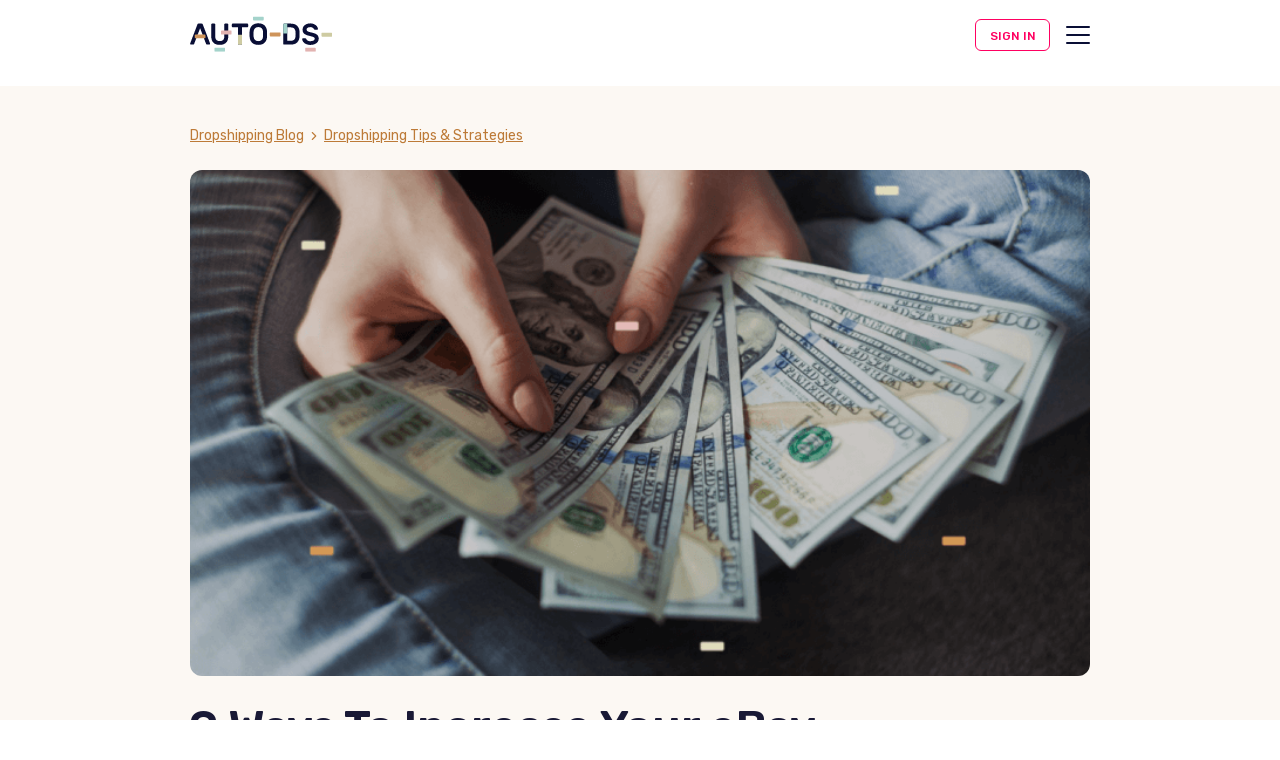

--- FILE ---
content_type: text/html; charset=UTF-8
request_url: https://www.autods.com/blog/dropshipping-tips-strategies/increase-ebay-dropshipping-profits/
body_size: 31137
content:
<!DOCTYPE html>
<html lang="en-US">

<head>
    
<script nowprocket>
    class GL {
        static PLATFORM_URL = "https://platform.autods.com";
        static API_URL = "https://v2-api.autods.com";
        static AUTH_URL = "https://auth.autods.com";
        static CLIENT_ID = "7p5vhj5bdtpgvnh1irm3jqqqrs";
        static STRIPE_KEY = "pk_live_51OqemHEU8ZCMC32LnonnEdGK5Ez27GKKDBAbpWOvo7OKF3YdZRsXNfRzRevAGzZUlCrMfATkRNs9oUWeAPUYBDP400YSmnI7HA";
    }

    window.mode = "prod";
</script>
      <!-- Google Tag Manager -->
  <script>
    !function(){"use strict";function l(e){for(var t=e,r=0,n=document.cookie.split(";");r<n.length;r++){var o=n[r].split("=");if(o[0].trim()===t)return o[1]}}function s(e){return localStorage.getItem(e)}function u(e){return window[e]}function d(e,t){e=document.querySelector(e);return t?null==e?void 0:e.getAttribute(t):null==e?void 0:e.textContent}var e=window,t=document,r="script",n="dataLayer",o="PZZHGM4",a="https://sgtm.autods.com",i="",c="edfqcwcq",E="stapeUserId",I="",v="",g=!1;try{var g=!!E&&(m=navigator.userAgent,!!(m=new RegExp("Version/([0-9._]+)(.*Mobile)?.*Safari.*").exec(m)))&&16.4<=parseFloat(m[1]),A="stapeUserId"===E,f=g&&!A?function(e,t,r){void 0===t&&(t="");var n={cookie:l,localStorage:s,jsVariable:u,cssSelector:d},t=Array.isArray(t)?t:[t];if(e&&n[e])for(var o=n[e],a=0,i=t;a<i.length;a++){var c=i[a],c=r?o(c,r):o(c);if(c)return c}else console.warn("invalid uid source",e)}(E,I,v):void 0;g=g&&(!!f||A)}catch(e){console.error(e)}var m=e,E=(m[n]=m[n]||[],m[n].push({"gtm.start":(new Date).getTime(),event:"gtm.js"}),t.getElementsByTagName(r)[0]),I="dataLayer"===n?"":"&l="+n,v=f?"&bi="+encodeURIComponent(f):"",A=t.createElement(r),e=g?"kp"+c:c,n=!g&&i?i:a;A.async=!0,A.src=n+"/"+e+".js?st="+o+I+v+"",null!=(f=E.parentNode)&&f.insertBefore(A,E)}();
  </script>
  <!-- End Google Tag Manager -->




    <!-- Start VWO Async SmartCode -->
<link rel="preconnect" href="https://dev.visualwebsiteoptimizer.com" />
<script data-cfasync="false" type='text/javascript' id='vwoCode'>
    window._vwo_code || (function() {
        var account_id = 694331,
            version = 2.1,
            settings_tolerance = 2000,
            hide_element = 'body',
            hide_element_style = 'opacity:0 !important;filter:alpha(opacity=0) !important;background:none !important',
            /* DO NOT EDIT BELOW THIS LINE */
            f = false, w = window, d = document, v = d.querySelector('#vwoCode'),
            cK = '_vwo_' + account_id + '_settings', cc = {};
        try {
            var c = JSON.parse(localStorage.getItem('_vwo_' + account_id + '_config'));
            cc = c && typeof c === 'object' ? c : {};
        } catch (e) {
        }
        var stT = cc.stT === 'session' ? w.sessionStorage : w.localStorage;
        code = {
            use_existing_jquery: function() {
                return typeof use_existing_jquery !== 'undefined' ? use_existing_jquery : undefined;
            }, library_tolerance: function() {
                return typeof library_tolerance !== 'undefined' ? library_tolerance : undefined;
            }, settings_tolerance: function() {
                return cc.sT || settings_tolerance;
            }, hide_element_style: function() {
                return '{' + (cc.hES || hide_element_style) + '}';
            }, hide_element: function() {
                if (performance.getEntriesByName('first-contentful-paint')[0]) {
                    return '';
                }
                return typeof cc.hE === 'string' ? cc.hE : hide_element;
            }, getVersion: function() {
                return version;
            }, finish: function(e) {
                if (!f) {
                    f = true;
                    var t = d.getElementById('_vis_opt_path_hides');
                    if (t) t.parentNode.removeChild(t);
                    if (e) (new Image).src = 'https://dev.visualwebsiteoptimizer.com/ee.gif?a=' + account_id + e;
                }
            }, finished: function() {
                return f;
            }, addScript: function(e) {
                var t = d.createElement('script');
                t.type = 'text/javascript';
                if (e.src) {
                    t.src = e.src;
                } else {
                    t.text = e.text;
                }
                d.getElementsByTagName('head')[0].appendChild(t);
            }, load: function(e, t) {
                var i = this.getSettings(), n = d.createElement('script'), r = this;
                t = t || {};
                if (i) {
                    n.textContent = i;
                    d.getElementsByTagName('head')[0].appendChild(n);
                    if (!w.VWO || VWO.caE) {
                        stT.removeItem(cK);
                        r.load(e);
                    }
                } else {
                    var o = new XMLHttpRequest;
                    o.open('GET', e, true);
                    o.withCredentials = !t.dSC;
                    o.responseType = t.responseType || 'text';
                    o.onload = function() {
                        if (t.onloadCb) {
                            return t.onloadCb(o, e);
                        }
                        if (o.status === 200) {
                            _vwo_code.addScript({ text: o.responseText });
                        } else {
                            _vwo_code.finish('&e=loading_failure:' + e);
                        }
                    };
                    o.onerror = function() {
                        if (t.onerrorCb) {
                            return t.onerrorCb(e);
                        }
                        _vwo_code.finish('&e=loading_failure:' + e);
                    };
                    o.send();
                }
            }, getSettings: function() {
                try {
                    var e = stT.getItem(cK);
                    if (!e) {
                        return;
                    }
                    e = JSON.parse(e);
                    if (Date.now() > e.e) {
                        stT.removeItem(cK);
                        return;
                    }
                    return e.s;
                } catch (e) {
                    return;
                }
            }, init: function() {
                if (d.URL.indexOf('__vwo_disable__') > -1) return;
                var e = this.settings_tolerance();
                w._vwo_settings_timer = setTimeout(function() {
                    _vwo_code.finish();
                    stT.removeItem(cK);
                }, e);
                var t;
                if (this.hide_element() !== 'body') {
                    t = d.createElement('style');
                    var i = this.hide_element(), n = i ? i + this.hide_element_style() : '',
                        r = d.getElementsByTagName('head')[0];
                    t.setAttribute('id', '_vis_opt_path_hides');
                    v && t.setAttribute('nonce', v.nonce);
                    t.setAttribute('type', 'text/css');
                    if (t.styleSheet) t.styleSheet.cssText = n; else t.appendChild(d.createTextNode(n));
                    r.appendChild(t);
                } else {
                    t = d.getElementsByTagName('head')[0];
                    var n = d.createElement('div');
                    n.style.cssText = 'z-index: 2147483647 !important;position: fixed !important;left: 0 !important;top: 0 !important;width: 100% !important;height: 100% !important;background: white !important;';
                    n.setAttribute('id', '_vis_opt_path_hides');
                    n.classList.add('_vis_hide_layer');
                    t.parentNode.insertBefore(n, t.nextSibling);
                }
                var o = 'https://dev.visualwebsiteoptimizer.com/j.php?a=' + account_id + '&u=' + encodeURIComponent(d.URL) + '&vn=' + version;
                if (w.location.search.indexOf('_vwo_xhr') !== -1) {
                    this.addScript({ src: o });
                } else {
                    this.load(o + '&x=true');
                }
            },
        };
        w._vwo_code = code;
        code.init();
    })();
</script>
<!-- End VWO Async SmartCode -->
    <meta charset="UTF-8">
    <meta name="viewport" content="width=device-width, initial-scale=1, maximum-scale=2, minimum-scale=1">
    <meta http-equiv="X-UA-Compatible" content="ie=edge">
    <meta http-equiv="Cache-control" content="no-cache, no-store, must-revalidate">
    <meta http-equiv="Pragma" content="no-cache">
    <meta name="theme-color" content="#FFFFFF">
    <meta name="facebook-domain-verification" content="cpp6yxsafqkfhil6eki7ud118alkl2" />
    
    <link rel="dns-prefetch" href="//cdn.mxpnl.com" />
    <link rel="dns-prefetch" href="//googletagmanager.com" />

    <title>9 Ways To Increase Your Profits - eBay Dropshipping Business | AutoDS</title>
    <meta name='robots' content='index, follow, max-image-preview:large, max-snippet:-1, max-video-preview:-1' />
	<style>img:is([sizes="auto" i], [sizes^="auto," i]) { contain-intrinsic-size: 3000px 1500px }</style>
	
	<!-- This site is optimized with the Yoast SEO plugin v26.2 - https://yoast.com/wordpress/plugins/seo/ -->
	<meta name="description" content="Find out these professional methods to increase your eBay dropshipping store profits to make more money and outwork your competitors." />
	<link rel="canonical" href="https://www.autods.com/blog/dropshipping-tips-strategies/increase-ebay-dropshipping-profits/" />
	<meta property="og:locale" content="en_US" />
	<meta property="og:type" content="article" />
	<meta property="og:title" content="9 Ways To Increase Your Profits - eBay Dropshipping Business | AutoDS" />
	<meta property="og:description" content="Find out these professional methods to increase your eBay dropshipping store profits to make more money and outwork your competitors." />
	<meta property="og:url" content="https://www.autods.com/blog/dropshipping-tips-strategies/increase-ebay-dropshipping-profits/" />
	<meta property="og:site_name" content="AutoDS" />
	<meta property="article:publisher" content="https://www.facebook.com/autodstools/" />
	<meta property="article:published_time" content="2020-07-30T02:24:40+00:00" />
	<meta property="article:modified_time" content="2025-07-04T11:43:25+00:00" />
	<meta property="og:image" content="https://pictures.autods.com/OfficialSite/New/20200816193234/5-Ways-To-Increase-Your-eBay-Dropshipping-Store-Profits-and-Outwork-Your-Competitors.png" />
	<meta property="og:image:width" content="800" />
	<meta property="og:image:height" content="450" />
	<meta property="og:image:type" content="image/png" />
	<meta name="author" content="admin" />
	<meta name="twitter:card" content="summary_large_image" />
	<meta name="twitter:creator" content="@AutoDsTools" />
	<meta name="twitter:site" content="@AutoDsTools" />
	<meta name="twitter:label1" content="Written by" />
	<meta name="twitter:data1" content="admin" />
	<meta name="twitter:label2" content="Est. reading time" />
	<meta name="twitter:data2" content="12 minutes" />
	<script type="application/ld+json" class="yoast-schema-graph">{"@context":"https://schema.org","@graph":[{"@type":"Article","@id":"https://www.autods.com/blog/dropshipping-tips-strategies/increase-ebay-dropshipping-profits/#article","isPartOf":{"@id":"https://www.autods.com/blog/dropshipping-tips-strategies/increase-ebay-dropshipping-profits/"},"author":{"name":"admin","@id":"https://www.autods.com/#/schema/person/60ed9117d4dc5aed40681fa53933dc62"},"headline":"9 Ways To Increase Your eBay Dropshipping Store Profits and Outwork Your Competitors","datePublished":"2020-07-30T02:24:40+00:00","dateModified":"2025-07-04T11:43:25+00:00","mainEntityOfPage":{"@id":"https://www.autods.com/blog/dropshipping-tips-strategies/increase-ebay-dropshipping-profits/"},"wordCount":1923,"commentCount":0,"publisher":{"@id":"https://www.autods.com/#organization"},"image":{"@id":"https://www.autods.com/blog/dropshipping-tips-strategies/increase-ebay-dropshipping-profits/#primaryimage"},"thumbnailUrl":"https://pictures.autods.com/OfficialSite/New/20200816193234/5-Ways-To-Increase-Your-eBay-Dropshipping-Store-Profits-and-Outwork-Your-Competitors.png","articleSection":["Dropshipping Tips &amp; Strategies"],"inLanguage":"en-US","potentialAction":[{"@type":"CommentAction","name":"Comment","target":["https://www.autods.com/blog/dropshipping-tips-strategies/increase-ebay-dropshipping-profits/#respond"]}]},{"@type":"WebPage","@id":"https://www.autods.com/blog/dropshipping-tips-strategies/increase-ebay-dropshipping-profits/","url":"https://www.autods.com/blog/dropshipping-tips-strategies/increase-ebay-dropshipping-profits/","name":"9 Ways To Increase Your Profits - eBay Dropshipping Business | AutoDS","isPartOf":{"@id":"https://www.autods.com/#website"},"primaryImageOfPage":{"@id":"https://www.autods.com/blog/dropshipping-tips-strategies/increase-ebay-dropshipping-profits/#primaryimage"},"image":{"@id":"https://www.autods.com/blog/dropshipping-tips-strategies/increase-ebay-dropshipping-profits/#primaryimage"},"thumbnailUrl":"https://pictures.autods.com/OfficialSite/New/20200816193234/5-Ways-To-Increase-Your-eBay-Dropshipping-Store-Profits-and-Outwork-Your-Competitors.png","datePublished":"2020-07-30T02:24:40+00:00","dateModified":"2025-07-04T11:43:25+00:00","description":"Find out these professional methods to increase your eBay dropshipping store profits to make more money and outwork your competitors.","inLanguage":"en-US","potentialAction":[{"@type":"ReadAction","target":["https://www.autods.com/blog/dropshipping-tips-strategies/increase-ebay-dropshipping-profits/"]}]},{"@type":"ImageObject","inLanguage":"en-US","@id":"https://www.autods.com/blog/dropshipping-tips-strategies/increase-ebay-dropshipping-profits/#primaryimage","url":"https://pictures.autods.com/OfficialSite/New/20200816193234/5-Ways-To-Increase-Your-eBay-Dropshipping-Store-Profits-and-Outwork-Your-Competitors.png","contentUrl":"https://pictures.autods.com/OfficialSite/New/20200816193234/5-Ways-To-Increase-Your-eBay-Dropshipping-Store-Profits-and-Outwork-Your-Competitors.png","width":800,"height":450,"caption":"5 Ways To Increase Your eBay Dropshipping Store Profits and Outwork Your Competitors"},{"@type":"WebSite","@id":"https://www.autods.com/#website","url":"https://www.autods.com/","name":"AutoDS","description":"Products Finding, Lister and Price Monitor","publisher":{"@id":"https://www.autods.com/#organization"},"potentialAction":[{"@type":"SearchAction","target":{"@type":"EntryPoint","urlTemplate":"https://www.autods.com/?s={search_term_string}"},"query-input":{"@type":"PropertyValueSpecification","valueRequired":true,"valueName":"search_term_string"}}],"inLanguage":"en-US"},{"@type":"Organization","@id":"https://www.autods.com/#organization","name":"AutoDS","url":"https://www.autods.com/","logo":{"@type":"ImageObject","inLanguage":"en-US","@id":"https://www.autods.com/#/schema/logo/image/","url":"https://pictures.autods.com/OfficialSite/New/2020/01/31093145/01_Social_Logo_IN.jpg","contentUrl":"https://pictures.autods.com/OfficialSite/New/2020/01/31093145/01_Social_Logo_IN.jpg","width":400,"height":400,"caption":"AutoDS"},"image":{"@id":"https://www.autods.com/#/schema/logo/image/"},"sameAs":["https://www.facebook.com/autodstools/","https://x.com/AutoDsTools","https://www.instagram.com/autods_tools/","https://www.linkedin.com/company/autods/","https://www.youtube.com/channel/UCAbcoKROFsRA_uA9aSprCwg","https://www.wikidata.org/wiki/Q135641559","https://www.tiktok.com/@autods_tools","https://www.trustpilot.com/review/autods.com","https://www.capterra.com/p/210453/AutoDS/","https://www.g2.com/products/autods-all-in-one-dropshipping-platform/reviews","https://www.reddit.com/r/Dropshipping_AutoDS/","https://www.crunchbase.com/organization/autods","https://apps.shopify.com/autods","https://www.wix.com/app-market/web-solution/autods-dropshipping","https://chromewebstore.google.com/detail/autods-dropshipping-helpe/inblpolgchbcgmocpnalobjmmaldkjap","https://www.softwareadvice.com/scm/autods-profile/","https://www.getapp.com/website-ecommerce-software/a/autods/"]},{"@type":"Person","@id":"https://www.autods.com/#/schema/person/60ed9117d4dc5aed40681fa53933dc62","name":"admin","image":{"@type":"ImageObject","inLanguage":"en-US","@id":"https://www.autods.com/#/schema/person/image/","url":"https://secure.gravatar.com/avatar/f7c109a838c0eae134413e341eb4d7d73c0d94aeedcdd7b8796852141295789e?s=96&d=mm&r=g","contentUrl":"https://secure.gravatar.com/avatar/f7c109a838c0eae134413e341eb4d7d73c0d94aeedcdd7b8796852141295789e?s=96&d=mm&r=g","caption":"admin"},"url":"https://www.autods.com/blog/author/admin/"}]}</script>
	<!-- / Yoast SEO plugin. -->


<link rel='dns-prefetch' href='//www.autods.com' />
<link rel='dns-prefetch' href='//cdnjs.cloudflare.com' />
<link href='https://fonts.gstatic.com' crossorigin rel='preconnect' />
<link rel='stylesheet' id='aos.css-css' href='https://cdnjs.cloudflare.com/ajax/libs/aos/3.0.0-beta.6/aos.css' type='text/css' media='all' />
<link rel='stylesheet' id='global.css-css' href='https://www.autods.com/wp-content/themes/autods/dist/css/global.css?ver=1.1.12' type='text/css' media='all' />
<link rel='stylesheet' id='single.css-css' href='https://www.autods.com/wp-content/themes/autods/dist/css/single.css?ver=1.0.67' type='text/css' media='all' />
<link rel='stylesheet' id='lazyload-video-css-css' href='https://www.autods.com/wp-content/plugins/lazy-load-for-videos/public/css/lazyload-shared.css?ver=2.18.9' type='text/css' media='all' />
<style id='lazyload-video-css-inline-css' type='text/css'>
.entry-content a.lazy-load-youtube, a.lazy-load-youtube, .lazy-load-vimeo{ background-size: cover; }.titletext.youtube { display: none; }.lazy-load-div { background: url(https://www.autods.com/wp-content/plugins/lazy-load-for-videos//public/play-y-red.png) center center no-repeat; }
</style>
<script type="text/javascript" src="https://www.autods.com/wp-includes/js/jquery/jquery.min.js?ver=3.7.1" id="jquery-core-js"></script>
<script type="text/javascript" src="https://www.autods.com/wp-includes/js/jquery/jquery-migrate.min.js?ver=3.4.1" id="jquery-migrate-js"></script>
<script type="text/javascript" src="https://www.autods.com/wp-content/themes/autods/dist/js/auth-helper.js?ver=1.0.0" id="auth-helper-js"></script>
<script type="text/javascript" src="https://www.autods.com/wp-content/themes/autods/assets/js/extra-functions.js?ver=1.0.9" id="extra-functions.js-js"></script>
<link rel="alternate" title="oEmbed (JSON)" type="application/json+oembed" href="https://www.autods.com/wp-json/oembed/1.0/embed?url=https%3A%2F%2Fwww.autods.com%2Fblog%2Fdropshipping-tips-strategies%2Fincrease-ebay-dropshipping-profits%2F" />
<link rel="alternate" title="oEmbed (XML)" type="text/xml+oembed" href="https://www.autods.com/wp-json/oembed/1.0/embed?url=https%3A%2F%2Fwww.autods.com%2Fblog%2Fdropshipping-tips-strategies%2Fincrease-ebay-dropshipping-profits%2F&#038;format=xml" />
<noscript><style>.lazyload[data-src]{display:none !important;}</style></noscript><style>.lazyload{background-image:none !important;}.lazyload:before{background-image:none !important;}</style><link rel="icon" href="https://pictures.autods.com/OfficialSite/New/20230517051811/favicon1-150x150.png" sizes="32x32" />
<link rel="icon" href="https://pictures.autods.com/OfficialSite/New/20230517051811/favicon1.png" sizes="192x192" />
<link rel="apple-touch-icon" href="https://pictures.autods.com/OfficialSite/New/20230517051811/favicon1.png" />
<meta name="msapplication-TileImage" content="https://pictures.autods.com/OfficialSite/New/20230517051811/favicon1.png" />

    <!-- Mixpanel -->
    <script src="https://www.autods.com/wp-content/themes/autods/assets/js/mixpanel.js?ver=1.0.4" defer></script>

    <!-- Entail.ai -->
    
    <!-- TrustBox script -->
    <script type="text/javascript" src="//widget.trustpilot.com/bootstrap/v5/tp.widget.bootstrap.min.js" async></script>
    <!-- End TrustBox script -->
</head>

<body>



  <!-- Google Tag Manager (noscript) -->
  <noscript><iframe src="https://sgtm.autods.com/ns.html?id=GTM-PZZHGM4" height="0" width="0" style="display:none;visibility:hidden"></iframe></noscript>
  <!-- End Google Tag Manager (noscript) -->


<!-- Header -->
<header>
    <div class="container-full">
        <div class="flx">
            <div class="logo">
                <a href="https://www.autods.com">
                    <img src="[data-uri]"
                         alt="AutoDS Dropshipping" data-src="https://www.autods.com/wp-content/themes/autods/src/img/autods-dropshipping.svg" decoding="async" class="lazyload"><noscript><img src="https://www.autods.com/wp-content/themes/autods/src/img/autods-dropshipping.svg"
                         alt="AutoDS Dropshipping" data-eio="l"></noscript>
                </a>
            </div>
            <ul class="menu">
    <li class="parent-menu">
        <a href="#">Why AutoDS ?</a>
        <div class="sub-menu-wrapper menu-gradient">
            <div class="container-full">
                <ul class="sub-menu why-autods">
                    <div class="left-side-menu">
                        
                            <div class="sub-left-side">
                                <li class="parent-dropdown">
                                    <a href="#">
                                        <img class="filter_img"
                                             src="https://www.autods.com/wp-content/themes/autods/src/img/product-finding-menu-icon.svg"
                                             alt="Menu icon">
                                        <span class="menu-item">
                                            <span class="menu-title">
                                                Product finding
                                                <img
                                                    src="[data-uri]"
                                                    alt="" data-src="https://www.autods.com/wp-content/themes/autods/src/img/header-child-dropdown-arrow.svg" decoding="async" class="lazyload"><noscript><img
                                                    src="https://www.autods.com/wp-content/themes/autods/src/img/header-child-dropdown-arrow.svg"
                                                    alt="" data-eio="l"></noscript>
                                            </span>
                                            <span class="menu-desc">Discover winning dropshipping products</span>
                                        </span>
                                    </a>
                                    <div class="drop-down-content">
                                        <ul>
                                                                                            <li>
                                                    <a href="https://www.autods.com/features/autods-marketplace/">AutoDS marketplace</a>
                                                </li>
                                                                                            <li>
                                                    <a href="https://www.autods.com/features/hand-picked-products/">Hand-picked products</a>
                                                </li>
                                                                                            <li>
                                                    <a href="https://www.autods.com/features/trending-products/">Trending products</a>
                                                </li>
                                                                                            <li>
                                                    <a href="https://www.autods.com/features/product-sourcing/">Product sourcing</a>
                                                </li>
                                                                                    </ul>
                                        <a href="https://www.autods.com/features/winning-dropshipping-products/"
                                           class="see-all">See all product finding tools</a>
                                    </div>
                                </li>

                                
                                                                            <li>
                                            <a href="https://www.autods.com/shopify/features/ai-built-shopify-store/">
                                                <img class="filter_img" src="https://pictures.autods.com/OfficialSite/New/20241112075527/aI-built-store-icon.svg"
                                                     alt="Menu icon">
                                                <span class="menu-item">
                                                    <span
                                                        class="menu-title">AI built Shopify store <b>new</b></span>
                                                    <span
                                                        class="menu-desc">Get an AI-built store in 2 minutes</span>
                                                </span>
                                            </a>
                                        </li>
                                    
                                    
                                                                            <li>
                                            <a href="https://www.autods.com/features/fulfilled-by-autods/">
                                                <img class="filter_img" src="https://pictures.autods.com/OfficialSite/New/20241112075543/fulfilled-by-autods-menu-icon.svg"
                                                     alt="Menu icon">
                                                <span class="menu-item">
                                                    <span
                                                        class="menu-title">Fulfilled by AutoDS</span>
                                                    <span
                                                        class="menu-desc">Automatically fulfill your orders</span>
                                                </span>
                                            </a>
                                        </li>
                                    
                                                                </div>

                            <div class="sub-right-side">
                                <li class="parent-dropdown">
                                    <a href="#">
                                        <img class="filter_img"
                                             src="https://www.autods.com/wp-content/themes/autods/src/img/ads-spy-tools-menu-icon.svg"
                                             alt="Menu icon">
                                        <span class="menu-item">
                                            <span class="menu-title">
                                                Ads Spy tools
                                                <img
                                                    src="[data-uri]"
                                                    alt="" data-src="https://www.autods.com/wp-content/themes/autods/src/img/header-child-dropdown-arrow.svg" decoding="async" class="lazyload"><noscript><img
                                                    src="https://www.autods.com/wp-content/themes/autods/src/img/header-child-dropdown-arrow.svg"
                                                    alt="" data-eio="l"></noscript>
                                            </span>
                                            <span class="menu-desc">Spot trends before they go viral</span>
                                        </span>
                                    </a>
                                    <div class="drop-down-content">
                                        <ul>
                                                                                            <li>
                                                    <a href="https://www.autods.com/tiktok-spy-tool/">TikTok spy tool</a>
                                                </li>
                                                                                            <li>
                                                    <a href="https://www.autods.com/facebook-spy-tool/">Facebook spy tool</a>
                                                </li>
                                                                                            <li>
                                                    <a href="https://www.autods.com/instagram-spy-tool/">Instagram spy tool</a>
                                                </li>
                                                                                    </ul>
                                        <a href="https://www.autods.com/features/ads-spy-tools/" class="see-all">See all
                                            ads spy tools</a>
                                    </div>
                                </li>

                                
                                    
                                                                            <li>
                                            <a href="https://www.autods.com/features/products-importing-draft-importer/">
                                                <img class="filter_img" src="https://pictures.autods.com/OfficialSite/New/20231006073422/products-importer-icon.svg"
                                                     alt="Menu icon">
                                                <span class="menu-item">
                                                    <span
                                                        class="menu-title">Products importer</span>
                                                    <span
                                                        class="menu-desc">Import products with 1 click</span>
                                                </span>
                                            </a>
                                        </li>
                                    
                                    
                                                                            <li>
                                            <a href="https://www.autods.com/features/print-on-demand/">
                                                <img class="filter_img" src="https://pictures.autods.com/OfficialSite/New/20240129094619/Print-on-Demand.svg"
                                                     alt="Menu icon">
                                                <span class="menu-item">
                                                    <span
                                                        class="menu-title">Print on demand <b>new</b></span>
                                                    <span
                                                        class="menu-desc">Create and sell custom designed products</span>
                                                </span>
                                            </a>
                                        </li>
                                                                </div>
                                            </div>
                    <div class="right-side-menu">
                        <div class="features">features and beyond</div>
                                                    <li>
                                <a href="https://www.autods.com/features/product-title-description-generator/">
                                        <span class="menu-item">
                                            <span class="menu-title"><strong></strong> AI Product title &amp; description generator</span>
                                        </span>
                                </a>
                            </li>
                                                    <li>
                                <a href="https://www.autods.com/features/inventory-management/">
                                        <span class="menu-item">
                                            <span class="menu-title">Inventory management</span>
                                        </span>
                                </a>
                            </li>
                                                    <li>
                                <a href="https://www.autods.com/features/price-stock-monitoring/">
                                        <span class="menu-item">
                                            <span class="menu-title">Price &amp; stock monitoring</span>
                                        </span>
                                </a>
                            </li>
                                                    <li>
                                <a href="https://www.autods.com/features/automatic-price-optimization/">
                                        <span class="menu-item">
                                            <span class="menu-title">Automatic price optimization</span>
                                        </span>
                                </a>
                            </li>
                                                    <li>
                                <a href="https://www.autods.com/features/automatic-tracking-number-updates/">
                                        <span class="menu-item">
                                            <span class="menu-title">Tracking number updates</span>
                                        </span>
                                </a>
                            </li>
                                                    <li>
                                <a href="https://www.autods.com/shopify/features/shopify-product-page-ai-template/">
                                        <span class="menu-item">
                                            <span class="menu-title">Shopify product page AI template</span>
                                        </span>
                                </a>
                            </li>
                                            </div>
                </ul>
            </div>
        </div>
    </li>
    <li class="parent-menu">
        <a href="#">Integrations</a>
        <div class="sub-menu-wrapper">
            <div class="container-full">
                <ul class="sub-menu marketplace">
                                            <li>
                            <a href="https://www.autods.com/shopify/">
                                                                <img src="[data-uri]" alt="Dropshipping on Shopify with AutoDS Integration" data-src="https://pictures.autods.com/OfficialSite/New/20231006073848/shopify-icon.svg" decoding="async" class="lazyload"><noscript><img src="https://pictures.autods.com/OfficialSite/New/20231006073848/shopify-icon.svg" alt="Dropshipping on Shopify with AutoDS Integration" data-eio="l"></noscript>
                                <span class="menu-item">
                                    <span class="menu-title">Shopify</span>
                                </span>
                            </a>
                        </li>
                                            <li>
                            <a href="https://www.autods.com/fbm/">
                                                                <img src="[data-uri]" alt="Dropshipping on Facebook with AutoDS Integration" data-src="https://pictures.autods.com/OfficialSite/New/20231006073847/facebook-icon.svg" decoding="async" class="lazyload"><noscript><img src="https://pictures.autods.com/OfficialSite/New/20231006073847/facebook-icon.svg" alt="Dropshipping on Facebook with AutoDS Integration" data-eio="l"></noscript>
                                <span class="menu-item">
                                    <span class="menu-title">Facebook</span>
                                </span>
                            </a>
                        </li>
                                            <li>
                            <a href="https://www.autods.com/etsy/">
                                                                <img src="[data-uri]" alt="Dropshipping on Etsy with AutoDS Integration" data-src="https://pictures.autods.com/OfficialSite/New/20231006073847/etsy-icon.svg" decoding="async" class="lazyload"><noscript><img src="https://pictures.autods.com/OfficialSite/New/20231006073847/etsy-icon.svg" alt="Dropshipping on Etsy with AutoDS Integration" data-eio="l"></noscript>
                                <span class="menu-item">
                                    <span class="menu-title">Etsy</span>
                                </span>
                            </a>
                        </li>
                                            <li>
                            <a href="https://www.autods.com/woocommerce/">
                                                                <img src="[data-uri]" alt="" data-src="https://pictures.autods.com/OfficialSite/New/20250310053002/nav-integration-woocommerce-icon.svg" decoding="async" class="lazyload"><noscript><img src="https://pictures.autods.com/OfficialSite/New/20250310053002/nav-integration-woocommerce-icon.svg" alt="" data-eio="l"></noscript>
                                <span class="menu-item">
                                    <span class="menu-title">WooCommerce</span>
                                </span>
                            </a>
                        </li>
                                            <li>
                            <a href="https://www.autods.com/ebay/">
                                                                <img src="[data-uri]" alt="Dropshipping on eBay with AutoDS Integration" data-src="https://pictures.autods.com/OfficialSite/New/20231006073846/ebay-icon.svg" decoding="async" class="lazyload"><noscript><img src="https://pictures.autods.com/OfficialSite/New/20231006073846/ebay-icon.svg" alt="Dropshipping on eBay with AutoDS Integration" data-eio="l"></noscript>
                                <span class="menu-item">
                                    <span class="menu-title">eBay</span>
                                </span>
                            </a>
                        </li>
                                            <li>
                            <a href="https://www.autods.com/amazon/">
                                                                <img src="[data-uri]" alt="Dropshipping on Amazon with AutoDS Integration" data-src="https://pictures.autods.com/OfficialSite/New/20231006073846/amazon-icon.svg" decoding="async" class="lazyload"><noscript><img src="https://pictures.autods.com/OfficialSite/New/20231006073846/amazon-icon.svg" alt="Dropshipping on Amazon with AutoDS Integration" data-eio="l"></noscript>
                                <span class="menu-item">
                                    <span class="menu-title">Amazon</span>
                                </span>
                            </a>
                        </li>
                                            <li>
                            <a href="https://www.autods.com/wix/">
                                                                <img src="[data-uri]" alt="Dropshipping on Wix with AutoDS Integration" data-src="https://pictures.autods.com/OfficialSite/New/20231006073848/wix-icon1.svg" decoding="async" class="lazyload"><noscript><img src="https://pictures.autods.com/OfficialSite/New/20231006073848/wix-icon1.svg" alt="Dropshipping on Wix with AutoDS Integration" data-eio="l"></noscript>
                                <span class="menu-item">
                                    <span class="menu-title">Wix</span>
                                </span>
                            </a>
                        </li>
                                            <li>
                            <a href="https://www.autods.com/tiktok-shop/">
                                                                <img src="[data-uri]" alt="Dropshipping on TikTok Shop with AutoDS Integration" data-src="https://pictures.autods.com/OfficialSite/New/20240812171543/TikTok-Shop.svg" decoding="async" class="lazyload"><noscript><img src="https://pictures.autods.com/OfficialSite/New/20240812171543/TikTok-Shop.svg" alt="Dropshipping on TikTok Shop with AutoDS Integration" data-eio="l"></noscript>
                                <span class="menu-item">
                                    <span class="menu-title">TikTok Shop</span>
                                </span>
                            </a>
                        </li>
                                    </ul>
            </div>
        </div>
    </li>
    <li class="parent-menu">
        <a href="#">Suppliers</a>
        <div class="sub-menu-wrapper">
            <div class="container-full">
                <ul class="sub-menu suppliers">
                                            <li>
                            <a href="https://www.autods.com/suppliers/">
                                <picture><source type="image/webp"  sizes="(max-width: 600px) 384px, 512px" data-srcset="https://pictures.autods.com/OfficialSite/New/20241030072235/supported-suppliers-icon-1.png.webp 768w, https://pictures.autods.com/OfficialSite/New/20241030072235/supported-suppliers-icon-1.png.webp 1024w"><img  alt="" srcset="[data-uri]" sizes="(max-width: 600px) 384px, 512px" alt="Menu icon" data-src="https://pictures.autods.com/OfficialSite/New/20241030072235/supported-suppliers-icon-1.png" decoding="async" data-srcset="https://pictures.autods.com/OfficialSite/New/20241030072235/supported-suppliers-icon-1.png 768w, https://pictures.autods.com/OfficialSite/New/20241030072235/supported-suppliers-icon-1.png 1024w" class="lazyload"></picture><noscript><img src="https://pictures.autods.com/OfficialSite/New/20241030072235/supported-suppliers-icon-1.png" alt="" srcset="https://pictures.autods.com/OfficialSite/New/20241030072235/supported-suppliers-icon-1.png 768w, https://pictures.autods.com/OfficialSite/New/20241030072235/supported-suppliers-icon-1.png 1024w" sizes="(max-width: 600px) 384px, 512px" alt="Menu icon" data-eio="l"></noscript>                                <span class="menu-item">
                                        <span class="menu-title">Our supported suppliers</span>
                                        <span class="menu-desc">Browse trending products from our supported and trusted global suppliers. </span>
                                    </span>
                            </a>
                        </li>
                                            <li>
                            <a href="https://www.autods.com/become-supplier/">
                                <picture><source type="image/webp"  sizes="(max-width: 600px) 384px, 512px" data-srcset="https://pictures.autods.com/OfficialSite/New/20231006073944/become-suppliers-icon.png.webp 768w, https://pictures.autods.com/OfficialSite/New/20231006073944/become-suppliers-icon.png.webp 1024w"><img  alt="" srcset="[data-uri]" sizes="(max-width: 600px) 384px, 512px" alt="Menu icon" data-src="https://pictures.autods.com/OfficialSite/New/20231006073944/become-suppliers-icon.png" decoding="async" data-srcset="https://pictures.autods.com/OfficialSite/New/20231006073944/become-suppliers-icon.png 768w, https://pictures.autods.com/OfficialSite/New/20231006073944/become-suppliers-icon.png 1024w" class="lazyload"></picture><noscript><img src="https://pictures.autods.com/OfficialSite/New/20231006073944/become-suppliers-icon.png" alt="" srcset="https://pictures.autods.com/OfficialSite/New/20231006073944/become-suppliers-icon.png 768w, https://pictures.autods.com/OfficialSite/New/20231006073944/become-suppliers-icon.png 1024w" sizes="(max-width: 600px) 384px, 512px" alt="Menu icon" data-eio="l"></noscript>                                <span class="menu-item">
                                        <span class="menu-title">Become a supplier</span>
                                        <span class="menu-desc">Join AutoDS as a supplier and sell to over 100,000 sellers.</span>
                                    </span>
                            </a>
                        </li>
                                    </ul>
            </div>
        </div>
    </li>
    <li class="parent-menu">
        <a href="#">Resources</a>
        <div class="sub-menu-wrapper menu-gradient-resources">
            <div class="container-full">
                <ul class="sub-menu resources">
                    <div class="left-side-menu">
                        <div class="dropshipping-resources">
                            <div class="title">Dropshipping Resources</div>

                            <li class="parent-dropdown">
                                <a href="#">
                                    <img class="filter_img"
                                         src="https://www.autods.com/wp-content/themes/autods/src/img/dropshipping-blog-menu-icon.svg"
                                         alt="Menu icon">
                                    <span class="menu-item">
                                        <span class="menu-title">
                                            Dropshipping knowledge hub
                                            <img
                                                src="[data-uri]"
                                                alt="" data-src="https://www.autods.com/wp-content/themes/autods/src/img/header-child-dropdown-arrow.svg" decoding="async" class="lazyload"><noscript><img
                                                src="https://www.autods.com/wp-content/themes/autods/src/img/header-child-dropdown-arrow.svg"
                                                alt="" data-eio="l"></noscript>
                                        </span>
                                        <span class="menu-desc">Get ahead of eCommerce trends & strategies</span>
                                    </span>
                                </a>
                                <div class="drop-down-content">
                                    <ul>
                                                                                    <li>
                                                <a href="https://www.autods.com/blog/">Dropshipping blog</a>
                                            </li>
                                                                                    <li>
                                                <a href="https://www.autods.com/blog/dropship-niches/">Dropshipping niches</a>
                                            </li>
                                                                                <li>
                                            <a href="https://www.autods.com/blog/dropshipping-guides/">Dropshipping
                                                guides</a>
                                        </li>
                                        <li>
                                            <a href="https://www.autods.com/blog/marketing/">Dropshipping marketing</a>
                                        </li>
                                    </ul>
                                </div>
                            </li>

                            
                                                                    <li>
                                        <a href="https://www.autods.com/courses/">
                                            <img class="filter_img" src="https://pictures.autods.com/OfficialSite/New/20250214095516/free-dropshipping-courses-menu-icon.svg"
                                                 alt="Free Dropshipping Courses">
                                            <span class="menu-item">
                                            <span class="menu-title">Free Dropshipping Courses</span>
                                            <span class="menu-desc">Learn our step-by-step roadmaps</span>
                                        </span>
                                        </a>
                                    </li>
                                                                    <li>
                                        <a href="https://www.autods.com/help-center/">
                                            <img class="filter_img" src="https://pictures.autods.com/OfficialSite/New/20250214095530/help-center-menu-icon.svg"
                                                 alt="Help Center">
                                            <span class="menu-item">
                                            <span class="menu-title">Help Center</span>
                                            <span class="menu-desc">Get instant support 24/7</span>
                                        </span>
                                        </a>
                                    </li>
                                                                    <li>
                                        <a href="https://www.autods.com/affiliate/">
                                            <img class="filter_img" src="https://pictures.autods.com/OfficialSite/New/20250214095448/affiliate-menu-icon.svg"
                                                 alt="Affiliate">
                                            <span class="menu-item">
                                            <span class="menu-title">Affiliate</span>
                                            <span class="menu-desc">Earn commissions by sharing AutoDS</span>
                                        </span>
                                        </a>
                                    </li>
                                
                                                    </div>

                        <div class="tools">
                            <div class="title">Tools</div>

                            
                                                                    <li>
                                        <a href="https://www.autods.com/ebay/ebay-fees-calculator/">
                                            <img class="filter_img" src="https://pictures.autods.com/OfficialSite/New/20250214095913/ebay-profit-calculator-menu-icon.svg"
                                                 alt="eBay Profit Calculator">
                                            <span class="menu-item">
                                            <span class="menu-title">eBay Profit Calculator</span>
                                            <span class="menu-desc">Estimate profit margin instantly</span>
                                        </span>
                                        </a>
                                    </li>
                                                                    <li>
                                        <a href="https://www.autods.com/ebay/ebay-title-builder/">
                                            <img class="filter_img" src="https://pictures.autods.com/OfficialSite/New/20250214095900/ebay-instant-title-builder-menu-icon.svg"
                                                 alt="eBay Instant Title Builder">
                                            <span class="menu-item">
                                            <span class="menu-title">eBay Instant Title Builder</span>
                                            <span class="menu-desc">Create high converting titles in seconds</span>
                                        </span>
                                        </a>
                                    </li>
                                                                    <li>
                                        <a href="https://www.autods.com/ecommerce-calendar/">
                                            <img class="filter_img" src="https://pictures.autods.com/OfficialSite/New/20250214095926/ecommerce-calendar-menu-icon.svg"
                                                 alt="eCommerce Calendar">
                                            <span class="menu-item">
                                            <span class="menu-title">eCommerce Calendar</span>
                                            <span class="menu-desc">Maximize ‘money-making’ dropshipping dates</span>
                                        </span>
                                        </a>
                                    </li>
                                                                    <li>
                                        <a href="https://www.autods.com/testimonials/">
                                            <img class="filter_img" src="https://pictures.autods.com/OfficialSite/New/20250214095543/testimonials-menu-icon.svg"
                                                 alt="Testimonials">
                                            <span class="menu-item">
                                            <span class="menu-title">Testimonials</span>
                                            <span class="menu-desc">Discover real success stories</span>
                                        </span>
                                        </a>
                                    </li>
                                
                                                    </div>
                    </div>
                    <div class="right-side-menu">
                        <div class="guides">Guides</div>
                        
                                                            <li>
                                    <a href="https://www.autods.com/blog/dropshipping-tips-strategies/shopify-dropshipping-tutorial/">Shopify Dropshipping Made Easy: Step-By-Step Guide For 2026</a>
                                </li>
                                                            <li>
                                    <a href="https://www.autods.com/blog/dropshipping-tips-strategies/start-dropshipping-with-no-money/">How To Start A Dropshipping Business With No Money In 2026</a>
                                </li>
                                                            <li>
                                    <a href="https://www.autods.com/blog/product-finding/best-dropshipping-products/">100+ Best Dropshipping Products To Sell In 2026</a>
                                </li>
                                                            <li>
                                    <a href="https://www.autods.com/blog/suppliers-marketplaces/dropshipping-on-amazon/">Amazon Dropshipping: How To Dropship On Amazon in 2026</a>
                                </li>
                                                            <li>
                                    <a href="https://www.autods.com/blog/dropshipping-niches/best-niches-for-dropshipping/">Boost Your Business With The 24 Best Dropshipping Niches In 2026!</a>
                                </li>
                                                            <li>
                                    <a href="https://www.autods.com/blog/dropshipping-tips-strategies/ebay-dropshipping/">How To Start Dropshipping On eBay In 2026 For Beginners</a>
                                </li>
                                                            <li>
                                    <a href="https://www.autods.com/blog/suppliers-marketplaces/aliexpress-dropshipping/">AliExpress Dropshipping: How To Dropship With AliExpress In 2026</a>
                                </li>
                                                            <li>
                                    <a href="https://www.autods.com/blog/suppliers-marketplaces/fast-dropshipping-suppliers/">Fast Dropshipping Suppliers: Top 14 For Quick Products Delivery</a>
                                </li>
                            
                        
                        <a href="https://www.autods.com/blog/" class="see-all-guides">
                            See all dropshipping guides<img
                                src="[data-uri]"
                                alt="arrow" data-src="https://www.autods.com/wp-content/themes/autods/src/img/menu-see-all-guides.svg" decoding="async" class="lazyload"><noscript><img
                                src="https://www.autods.com/wp-content/themes/autods/src/img/menu-see-all-guides.svg"
                                alt="arrow" data-eio="l"></noscript>
                        </a>
                    </div>
                </ul>
            </div>
        </div>
    </li>
    <li>
        <a href="https://www.autods.com/pricing/">Pricing</a>
    </li>
</ul>

<script>
    jQuery(document).ready(function($) {
        // Fixed menu
        $(window).scroll(function() {
            if ($(this).scrollTop() >= 70) {
                $('header').addClass('active-header');
            } else {
                $('header').removeClass('active-header');
            }
        });
    });

    // Add active class for current link
    document.querySelectorAll('ul.menu a').forEach(item => {
        if (location.href === item.href) {
            item.closest('li').classList.add('active');
        }

        if (item.href.includes('#')) {
            item.addEventListener('click', e => {
                e.preventDefault();
            });
        }
    });

    const checkActiveHeader = () => {
        document.addEventListener('DOMContentLoaded', () => {
            if (document.querySelector('header.front-page')) {
                if (window.pageYOffset >= 70) {
                    document.querySelector('header.front-page').classList.add('active-header');
                } else {
                    document.querySelector('header.front-page').classList.remove('active-header');
                }
            }
        });
    };

    checkActiveHeader();

    // open submenu
    const removeAllParentMenuItems = () => {
        document.querySelectorAll('header .flx ul.menu li.parent-menu').forEach(item => {
            item.classList.remove('show-sub-menu');

            // header color
            if (window.pageYOffset < 70) {
                if (document.querySelector('header.front-page')) {
                    document.querySelector('header.front-page').classList.remove('active-header');
                }
            }
        });

        document.querySelectorAll('header ul.sub-menu.why-autods .left-side-menu li.parent-dropdown, header ul.sub-menu.resources .left-side-menu li.parent-dropdown').forEach(dropdown => {
            dropdown.classList.remove('active');
            dropdown.querySelector('.drop-down-content').style.display = 'none';
        });
    };

    document.querySelectorAll('header .flx ul.menu li.parent-menu > a').forEach(item => {
        item.addEventListener('click', () => {
            if (item.closest('li.parent-menu').classList.contains('show-sub-menu')) {
                item.closest('li.parent-menu').classList.remove('show-sub-menu');

                // header color
                if (window.pageYOffset < 70) {
                    if (document.querySelector('header.front-page')) {
                        document.querySelector('header.front-page').classList.remove('active-header');
                    }
                }
            } else {
                removeAllParentMenuItems();
                item.closest('li.parent-menu').classList.add('show-sub-menu');

                // header color
                if (window.pageYOffset < 70) {
                    if (document.querySelector('header.front-page')) {
                        document.querySelector('header.front-page').classList.add('active-header');
                    }
                }
            }
        });
    });

    document.body.addEventListener('click', (e) => {
        if (!e.target.closest('header') && !e.target.closest('.mobile-menu')) {
            removeAllParentMenuItems();
        }
    });


    jQuery(document).ready(function($) {
        $('header ul.sub-menu.why-autods .left-side-menu li.parent-dropdown, header ul.sub-menu.resources .left-side-menu li.parent-dropdown').click(function() {
            $(this).toggleClass('active');
            $(this).find('.drop-down-content').slideToggle(200);
        });
    });
</script>
            <div class="auth-show">
                <a class="sign-in mob-hide" href="https://platform.autods.com/">Go to my account</a>
            </div>
            <div class="auth-hide">
                <div class="sign-in-flx">
                    <a class="sign-in" href="https://platform.autods.com/login">Sign In</a>

                                            <a class="get-started-header" href="https://platform.autods.com/register/?cta_l=nav-bar">Get
                            started</a>
                                    </div>
            </div>

            <button class="mobile" aria-label="menu">
                <img class="open-menu filter_img"
                     src="https://www.autods.com/wp-content/themes/autods/src/img/mobile-menu-burger-1.svg" alt="">
                <img class="close-menu filter_img"
                     src="https://www.autods.com/wp-content/themes/autods/src/img/mobile-menu-close-icon-1.svg" alt="">
            </button>
        </div>
    </div>
</header>

<!-- Mobile menu -->
<div class="mobile-menu">
    <ul class="menu-mob">
        <li class="parent-menu">
            <a href="#">Why AutoDS ?</a>
            <ul class="sub-menu has-bottom-side">
                <li class="parent-dropdown">
                    <a href="#" class="dropdown-parent-link">
                        <img class="filter_img"
                             src="https://www.autods.com/wp-content/themes/autods/src/img/product-finding-menu-icon.svg"
                             alt="Menu icon">
                        <span class="menu-item">
                            <span class="menu-title">
                                Product finding
                                <img src="[data-uri]"
                                     alt="" data-src="https://www.autods.com/wp-content/themes/autods/src/img/header-child-dropdown-arrow.svg" decoding="async" class="lazyload"><noscript><img src="https://www.autods.com/wp-content/themes/autods/src/img/header-child-dropdown-arrow.svg"
                                     alt="" data-eio="l"></noscript>
                            </span>
                            <span class="menu-desc">Discover winning dropshipping products</span>
                        </span>
                    </a>
                    <div class="drop-down-content">
                        <ul>
                                                            <li>
                                    <a href="https://www.autods.com/features/autods-marketplace/">AutoDS marketplace</a>
                                </li>
                                                            <li>
                                    <a href="https://www.autods.com/features/hand-picked-products/">Hand-picked products</a>
                                </li>
                                                            <li>
                                    <a href="https://www.autods.com/features/trending-products/">Trending products</a>
                                </li>
                                                            <li>
                                    <a href="https://www.autods.com/features/product-sourcing/">Product sourcing</a>
                                </li>
                                                    </ul>
                        <a href="https://www.autods.com/features/winning-dropshipping-products/" class="see-all">See all
                            product finding tools</a>
                    </div>
                </li>

                <li class="parent-dropdown">
                    <a href="#">
                        <img class="filter_img"
                             src="https://www.autods.com/wp-content/themes/autods/src/img/ads-spy-tools-menu-icon.svg"
                             alt="Menu icon">
                        <span class="menu-item">
                            <span class="menu-title">
                                Ads Spy tools
                                <img src="[data-uri]"
                                     alt="" data-src="https://www.autods.com/wp-content/themes/autods/src/img/header-child-dropdown-arrow.svg" decoding="async" class="lazyload"><noscript><img src="https://www.autods.com/wp-content/themes/autods/src/img/header-child-dropdown-arrow.svg"
                                     alt="" data-eio="l"></noscript>
                            </span>
                            <span class="menu-desc">Spot trends before they go viral</span>
                        </span>
                    </a>
                    <div class="drop-down-content">
                        <ul>
                                                            <li>
                                    <a href="https://www.autods.com/tiktok-spy-tool/">TikTok spy tool</a>
                                </li>
                                                            <li>
                                    <a href="https://www.autods.com/facebook-spy-tool/">Facebook spy tool</a>
                                </li>
                                                            <li>
                                    <a href="https://www.autods.com/instagram-spy-tool/">Instagram spy tool</a>
                                </li>
                                                    </ul>
                        <a href="https://www.autods.com/features/ads-spy-tools/" class="see-all">See all ads spy
                            tools</a>
                    </div>
                </li>

                                    <li>
                        <a href="https://www.autods.com/shopify/features/ai-built-shopify-store/">
                            <img src="[data-uri]" alt="Menu icon" data-src="https://pictures.autods.com/OfficialSite/New/20241112075527/aI-built-store-icon.svg" decoding="async" class="lazyload"><noscript><img src="https://pictures.autods.com/OfficialSite/New/20241112075527/aI-built-store-icon.svg" alt="Menu icon" data-eio="l"></noscript>
                            <span class="menu-item">
                                    <span class="menu-title">AI built Shopify store <b>new</b></span>
                                    <span class="menu-desc">Get an AI-built store in 2 minutes</span>
                                </span>
                        </a>
                    </li>
                                    <li>
                        <a href="https://www.autods.com/features/products-importing-draft-importer/">
                            <img src="[data-uri]" alt="Menu icon" data-src="https://pictures.autods.com/OfficialSite/New/20231006073422/products-importer-icon.svg" decoding="async" class="lazyload"><noscript><img src="https://pictures.autods.com/OfficialSite/New/20231006073422/products-importer-icon.svg" alt="Menu icon" data-eio="l"></noscript>
                            <span class="menu-item">
                                    <span class="menu-title">Products importer</span>
                                    <span class="menu-desc">Import products with 1 click</span>
                                </span>
                        </a>
                    </li>
                                    <li>
                        <a href="https://www.autods.com/features/fulfilled-by-autods/">
                            <img src="[data-uri]" alt="Menu icon" data-src="https://pictures.autods.com/OfficialSite/New/20241112075543/fulfilled-by-autods-menu-icon.svg" decoding="async" class="lazyload"><noscript><img src="https://pictures.autods.com/OfficialSite/New/20241112075543/fulfilled-by-autods-menu-icon.svg" alt="Menu icon" data-eio="l"></noscript>
                            <span class="menu-item">
                                    <span class="menu-title">Fulfilled by AutoDS</span>
                                    <span class="menu-desc">Automatically fulfill your orders</span>
                                </span>
                        </a>
                    </li>
                                    <li>
                        <a href="https://www.autods.com/features/print-on-demand/">
                            <img src="[data-uri]" alt="Menu icon" data-src="https://pictures.autods.com/OfficialSite/New/20240129094619/Print-on-Demand.svg" decoding="async" class="lazyload"><noscript><img src="https://pictures.autods.com/OfficialSite/New/20240129094619/Print-on-Demand.svg" alt="Menu icon" data-eio="l"></noscript>
                            <span class="menu-item">
                                    <span class="menu-title">Print on demand <b>new</b></span>
                                    <span class="menu-desc">Create and sell custom designed products</span>
                                </span>
                        </a>
                    </li>
                                <div class="bottom-side-menu">
                    <div class="bottom-side-menu-title">features and beyond</div>
                                            <li>
                            <a href="https://www.autods.com/features/product-title-description-generator/">
                                    <span class="menu-item">
                                        <span class="menu-title"><strong></strong> AI Product title &amp; description generator</span>
                                    </span>
                            </a>
                        </li>
                                            <li>
                            <a href="https://www.autods.com/features/inventory-management/">
                                    <span class="menu-item">
                                        <span class="menu-title">Inventory management</span>
                                    </span>
                            </a>
                        </li>
                                            <li>
                            <a href="https://www.autods.com/features/price-stock-monitoring/">
                                    <span class="menu-item">
                                        <span class="menu-title">Price &amp; stock monitoring</span>
                                    </span>
                            </a>
                        </li>
                                            <li>
                            <a href="https://www.autods.com/features/automatic-price-optimization/">
                                    <span class="menu-item">
                                        <span class="menu-title">Automatic price optimization</span>
                                    </span>
                            </a>
                        </li>
                                            <li>
                            <a href="https://www.autods.com/features/automatic-tracking-number-updates/">
                                    <span class="menu-item">
                                        <span class="menu-title">Tracking number updates</span>
                                    </span>
                            </a>
                        </li>
                                            <li>
                            <a href="https://www.autods.com/shopify/features/shopify-product-page-ai-template/">
                                    <span class="menu-item">
                                        <span class="menu-title">Shopify product page AI template</span>
                                    </span>
                            </a>
                        </li>
                                    </div>
            </ul>
        </li>
        <li class="parent-menu">
            <a href="#">Integrations</a>
            <ul class="sub-menu marketplaces">
                                    <li>
                        <a href="https://www.autods.com/shopify/">
                                                        <img src="[data-uri]" alt="Dropshipping on Shopify with AutoDS Integration" data-src="https://pictures.autods.com/OfficialSite/New/20231006073848/shopify-icon.svg" decoding="async" class="lazyload"><noscript><img src="https://pictures.autods.com/OfficialSite/New/20231006073848/shopify-icon.svg" alt="Dropshipping on Shopify with AutoDS Integration" data-eio="l"></noscript>
                            <span class="menu-item">
                                <span class="menu-title">Shopify</span>
                            </span>
                        </a>
                    </li>
                                    <li>
                        <a href="https://www.autods.com/fbm/">
                                                        <img src="[data-uri]" alt="Dropshipping on Facebook with AutoDS Integration" data-src="https://pictures.autods.com/OfficialSite/New/20231006073847/facebook-icon.svg" decoding="async" class="lazyload"><noscript><img src="https://pictures.autods.com/OfficialSite/New/20231006073847/facebook-icon.svg" alt="Dropshipping on Facebook with AutoDS Integration" data-eio="l"></noscript>
                            <span class="menu-item">
                                <span class="menu-title">Facebook</span>
                            </span>
                        </a>
                    </li>
                                    <li>
                        <a href="https://www.autods.com/etsy/">
                                                        <img src="[data-uri]" alt="Dropshipping on Etsy with AutoDS Integration" data-src="https://pictures.autods.com/OfficialSite/New/20231006073847/etsy-icon.svg" decoding="async" class="lazyload"><noscript><img src="https://pictures.autods.com/OfficialSite/New/20231006073847/etsy-icon.svg" alt="Dropshipping on Etsy with AutoDS Integration" data-eio="l"></noscript>
                            <span class="menu-item">
                                <span class="menu-title">Etsy</span>
                            </span>
                        </a>
                    </li>
                                    <li>
                        <a href="https://www.autods.com/woocommerce/">
                                                        <img src="[data-uri]" alt="" data-src="https://pictures.autods.com/OfficialSite/New/20250310053002/nav-integration-woocommerce-icon.svg" decoding="async" class="lazyload"><noscript><img src="https://pictures.autods.com/OfficialSite/New/20250310053002/nav-integration-woocommerce-icon.svg" alt="" data-eio="l"></noscript>
                            <span class="menu-item">
                                <span class="menu-title">WooCommerce</span>
                            </span>
                        </a>
                    </li>
                                    <li>
                        <a href="https://www.autods.com/ebay/">
                                                        <img src="[data-uri]" alt="Dropshipping on eBay with AutoDS Integration" data-src="https://pictures.autods.com/OfficialSite/New/20231006073846/ebay-icon.svg" decoding="async" class="lazyload"><noscript><img src="https://pictures.autods.com/OfficialSite/New/20231006073846/ebay-icon.svg" alt="Dropshipping on eBay with AutoDS Integration" data-eio="l"></noscript>
                            <span class="menu-item">
                                <span class="menu-title">eBay</span>
                            </span>
                        </a>
                    </li>
                                    <li>
                        <a href="https://www.autods.com/amazon/">
                                                        <img src="[data-uri]" alt="Dropshipping on Amazon with AutoDS Integration" data-src="https://pictures.autods.com/OfficialSite/New/20231006073846/amazon-icon.svg" decoding="async" class="lazyload"><noscript><img src="https://pictures.autods.com/OfficialSite/New/20231006073846/amazon-icon.svg" alt="Dropshipping on Amazon with AutoDS Integration" data-eio="l"></noscript>
                            <span class="menu-item">
                                <span class="menu-title">Amazon</span>
                            </span>
                        </a>
                    </li>
                                    <li>
                        <a href="https://www.autods.com/wix/">
                                                        <img src="[data-uri]" alt="Dropshipping on Wix with AutoDS Integration" data-src="https://pictures.autods.com/OfficialSite/New/20231006073848/wix-icon1.svg" decoding="async" class="lazyload"><noscript><img src="https://pictures.autods.com/OfficialSite/New/20231006073848/wix-icon1.svg" alt="Dropshipping on Wix with AutoDS Integration" data-eio="l"></noscript>
                            <span class="menu-item">
                                <span class="menu-title">Wix</span>
                            </span>
                        </a>
                    </li>
                                    <li>
                        <a href="https://www.autods.com/tiktok-shop/">
                                                        <img src="[data-uri]" alt="Dropshipping on TikTok Shop with AutoDS Integration" data-src="https://pictures.autods.com/OfficialSite/New/20240812171543/TikTok-Shop.svg" decoding="async" class="lazyload"><noscript><img src="https://pictures.autods.com/OfficialSite/New/20240812171543/TikTok-Shop.svg" alt="Dropshipping on TikTok Shop with AutoDS Integration" data-eio="l"></noscript>
                            <span class="menu-item">
                                <span class="menu-title">TikTok Shop</span>
                            </span>
                        </a>
                    </li>
                            </ul>
        </li>
        <li class="parent-menu">
            <a href="#">Suppliers</a>
            <ul class="sub-menu">
                                    <li>
                        <a href="https://www.autods.com/suppliers/">
                            <img src="[data-uri]" alt="Menu icon" data-src="https://pictures.autods.com/OfficialSite/New/20231018100517/our-supported-suppliers.svg" decoding="async" class="lazyload"><noscript><img src="https://pictures.autods.com/OfficialSite/New/20231018100517/our-supported-suppliers.svg" alt="Menu icon" data-eio="l"></noscript>
                            <span class="menu-item">
                                    <span class="menu-title">Our supported suppliers</span>
                                    <span class="menu-desc">Browse trending products from our supported and trusted global suppliers. </span>
                                </span>
                        </a>
                    </li>
                                    <li>
                        <a href="https://www.autods.com/become-supplier/">
                            <img src="[data-uri]" alt="Menu icon" data-src="https://pictures.autods.com/OfficialSite/New/20231018100525/become-supplier.svg" decoding="async" class="lazyload"><noscript><img src="https://pictures.autods.com/OfficialSite/New/20231018100525/become-supplier.svg" alt="Menu icon" data-eio="l"></noscript>
                            <span class="menu-item">
                                    <span class="menu-title">Become a supplier</span>
                                    <span class="menu-desc">Join AutoDS as a supplier and sell to over 100,000 sellers.</span>
                                </span>
                        </a>
                    </li>
                            </ul>
        </li>
        <li class="parent-menu">
            <a href="#">Resources</a>
            <ul class="sub-menu has-bottom-side">
                                    <div class="title">Dropshipping Resources</div>

                    <li class="parent-dropdown">
                        <a href="#" class="dropdown-parent-link">
                            <img class="filter_img"
                                 src="https://www.autods.com/wp-content/themes/autods/src/img/dropshipping-blog-menu-icon.svg"
                                 alt="Menu icon">
                            <span class="menu-item">
                            <span class="menu-title">
                                Dropshipping knowledge hub
                                <img src="[data-uri]"
                                     alt="" data-src="https://www.autods.com/wp-content/themes/autods/src/img/header-child-dropdown-arrow.svg" decoding="async" class="lazyload"><noscript><img src="https://www.autods.com/wp-content/themes/autods/src/img/header-child-dropdown-arrow.svg"
                                     alt="" data-eio="l"></noscript>
                            </span>
                            <span class="menu-desc">Get ahead of eCommerce trends & strategies</span>
                        </span>
                        </a>
                        <div class="drop-down-content">
                            <ul>
                                                                    <li>
                                        <a href="https://www.autods.com/blog/">Dropshipping blog</a>
                                    </li>
                                                                    <li>
                                        <a href="https://www.autods.com/blog/dropship-niches/">Dropshipping niches</a>
                                    </li>
                                                                <li>
                                    <a href="https://www.autods.com/blog/dropshipping-guides/">Dropshipping guides</a>
                                </li>
                                <li>
                                    <a href="https://www.autods.com/blog/marketing/">Dropshipping marketing</a>
                                </li>
                            </ul>
                        </div>
                    </li>

                                            <li>
                            <a href="https://www.autods.com/courses/">
                                <img src="[data-uri]"
                                     alt="Free Dropshipping Courses" data-src="https://pictures.autods.com/OfficialSite/New/20250214095516/free-dropshipping-courses-menu-icon.svg" decoding="async" class="lazyload"><noscript><img src="https://pictures.autods.com/OfficialSite/New/20250214095516/free-dropshipping-courses-menu-icon.svg"
                                     alt="Free Dropshipping Courses" data-eio="l"></noscript>
                                <span class="menu-item">
                                    <span class="menu-title">Free Dropshipping Courses</span>
                                    <span class="menu-desc">Learn our step-by-step roadmaps</span>
                                </span>
                            </a>
                        </li>
                                            <li>
                            <a href="https://www.autods.com/help-center/">
                                <img src="[data-uri]"
                                     alt="Help Center" data-src="https://pictures.autods.com/OfficialSite/New/20250214095530/help-center-menu-icon.svg" decoding="async" class="lazyload"><noscript><img src="https://pictures.autods.com/OfficialSite/New/20250214095530/help-center-menu-icon.svg"
                                     alt="Help Center" data-eio="l"></noscript>
                                <span class="menu-item">
                                    <span class="menu-title">Help Center</span>
                                    <span class="menu-desc">Get instant support 24/7</span>
                                </span>
                            </a>
                        </li>
                                            <li>
                            <a href="https://www.autods.com/affiliate/">
                                <img src="[data-uri]"
                                     alt="Affiliate" data-src="https://pictures.autods.com/OfficialSite/New/20250214095448/affiliate-menu-icon.svg" decoding="async" class="lazyload"><noscript><img src="https://pictures.autods.com/OfficialSite/New/20250214095448/affiliate-menu-icon.svg"
                                     alt="Affiliate" data-eio="l"></noscript>
                                <span class="menu-item">
                                    <span class="menu-title">Affiliate</span>
                                    <span class="menu-desc">Earn commissions by sharing AutoDS</span>
                                </span>
                            </a>
                        </li>
                    
                
                                    <div class="title">Tools</div>
                                            <li>
                            <a href="https://www.autods.com/ebay/ebay-fees-calculator/">
                                <img src="[data-uri]"
                                     alt="eBay Profit Calculator" data-src="https://pictures.autods.com/OfficialSite/New/20250214095913/ebay-profit-calculator-menu-icon.svg" decoding="async" class="lazyload"><noscript><img src="https://pictures.autods.com/OfficialSite/New/20250214095913/ebay-profit-calculator-menu-icon.svg"
                                     alt="eBay Profit Calculator" data-eio="l"></noscript>
                                <span class="menu-item">
                                    <span class="menu-title">eBay Profit Calculator</span>
                                    <span class="menu-desc">Estimate profit margin instantly</span>
                                </span>
                            </a>
                        </li>
                                            <li>
                            <a href="https://www.autods.com/ebay/ebay-title-builder/">
                                <img src="[data-uri]"
                                     alt="eBay Instant Title Builder" data-src="https://pictures.autods.com/OfficialSite/New/20250214095900/ebay-instant-title-builder-menu-icon.svg" decoding="async" class="lazyload"><noscript><img src="https://pictures.autods.com/OfficialSite/New/20250214095900/ebay-instant-title-builder-menu-icon.svg"
                                     alt="eBay Instant Title Builder" data-eio="l"></noscript>
                                <span class="menu-item">
                                    <span class="menu-title">eBay Instant Title Builder</span>
                                    <span class="menu-desc">Create high converting titles in seconds</span>
                                </span>
                            </a>
                        </li>
                                            <li>
                            <a href="https://www.autods.com/ecommerce-calendar/">
                                <img src="[data-uri]"
                                     alt="eCommerce Calendar" data-src="https://pictures.autods.com/OfficialSite/New/20250214095926/ecommerce-calendar-menu-icon.svg" decoding="async" class="lazyload"><noscript><img src="https://pictures.autods.com/OfficialSite/New/20250214095926/ecommerce-calendar-menu-icon.svg"
                                     alt="eCommerce Calendar" data-eio="l"></noscript>
                                <span class="menu-item">
                                    <span class="menu-title">eCommerce Calendar</span>
                                    <span class="menu-desc">Maximize ‘money-making’ dropshipping dates</span>
                                </span>
                            </a>
                        </li>
                                            <li>
                            <a href="https://www.autods.com/testimonials/">
                                <img src="[data-uri]"
                                     alt="Testimonials" data-src="https://pictures.autods.com/OfficialSite/New/20250214095543/testimonials-menu-icon.svg" decoding="async" class="lazyload"><noscript><img src="https://pictures.autods.com/OfficialSite/New/20250214095543/testimonials-menu-icon.svg"
                                     alt="Testimonials" data-eio="l"></noscript>
                                <span class="menu-item">
                                    <span class="menu-title">Testimonials</span>
                                    <span class="menu-desc">Discover real success stories</span>
                                </span>
                            </a>
                        </li>
                    
                
                <div class="bottom-side-menu-guides">
                    <div class="guides">Guides</div>

                    
                                                    <li>
                                <a href="https://www.autods.com/blog/dropshipping-tips-strategies/shopify-dropshipping-tutorial/">Shopify Dropshipping Made Easy: Step-By-Step Guide For 2026</a>
                            </li>
                                                    <li>
                                <a href="https://www.autods.com/blog/dropshipping-tips-strategies/start-dropshipping-with-no-money/">How To Start A Dropshipping Business With No Money In 2026</a>
                            </li>
                                                    <li>
                                <a href="https://www.autods.com/blog/product-finding/best-dropshipping-products/">100+ Best Dropshipping Products To Sell In 2026</a>
                            </li>
                                                    <li>
                                <a href="https://www.autods.com/blog/suppliers-marketplaces/dropshipping-on-amazon/">Amazon Dropshipping: How To Dropship On Amazon in 2026</a>
                            </li>
                                                    <li>
                                <a href="https://www.autods.com/blog/dropshipping-niches/best-niches-for-dropshipping/">Boost Your Business With The 24 Best Dropshipping Niches In 2026!</a>
                            </li>
                                                    <li>
                                <a href="https://www.autods.com/blog/dropshipping-tips-strategies/ebay-dropshipping/">How To Start Dropshipping On eBay In 2026 For Beginners</a>
                            </li>
                                                    <li>
                                <a href="https://www.autods.com/blog/suppliers-marketplaces/aliexpress-dropshipping/">AliExpress Dropshipping: How To Dropship With AliExpress In 2026</a>
                            </li>
                                                    <li>
                                <a href="https://www.autods.com/blog/suppliers-marketplaces/fast-dropshipping-suppliers/">Fast Dropshipping Suppliers: Top 14 For Quick Products Delivery</a>
                            </li>
                        
                    
                    <a href="https://www.autods.com/blog/" class="see-all-guides">
                        See all dropshipping guides<img
                            src="[data-uri]" alt="arrow" data-src="https://www.autods.com/wp-content/themes/autods/src/img/menu-see-all-guides.svg" decoding="async" class="lazyload"><noscript><img
                            src="https://www.autods.com/wp-content/themes/autods/src/img/menu-see-all-guides.svg" alt="arrow" data-eio="l"></noscript>
                    </a>
                </div>
            </ul>
        </li>
        <li>
            <a href="https://www.autods.com/pricing/">Pricing</a>
        </li>
    </ul>
    <div class="mobile-menu-footer">
        <div class="auth-show">
            <a class="my-account-mob" href="https://platform.autods.com/">Go to my account</a>
        </div>
        <div class="auth-hide">
            <a class="get-started-mob" href="https://platform.autods.com/register/?cta_l=nav-bar">Get started</a>
        </div>
    </div>
</div>

<script>
    jQuery(document).ready(function($) {
        // Mobile Menu open/close
        $('header button.mobile').click(function() {
            $('button.mobile img.open-menu').slideToggle(0);
            $('button.mobile img.close-menu').slideToggle(0);

            $('.mobile-menu').slideToggle(200, function() {
                if ($('.mobile-menu').is(':visible')) {
                    $('html').css({
                        'overflow': 'hidden',
                    });

                    // header color
                    if (document.querySelector('header.front-page')) {
                        document.querySelector('header.front-page').classList.add('active-header');
                    }
                } else {
                    $('html').css({
                        'overflow': 'initial',
                    });

                    // header color
                    if (document.querySelector('header.front-page')) {
                        document.querySelector('header.front-page').classList.remove('active-header');
                    }
                }
            });
        });

        // Mobile Menu - disable link for dropdown
        $('.mobile-menu ul.menu-mob li.parent-menu > a').click(function(e) {
            e.preventDefault();
        });

        // Mobile submenu dropdown
        $('.mobile-menu').on('click', 'ul li.parent-menu > a', function() {
            $('.mobile-menu ul.sub-menu').not($(this).next()).slideUp(200).prev().removeClass('active');
            $(this).next().slideToggle(200).prev().toggleClass('active');
        });


        $('.mobile-menu ul.menu-mob li.parent-menu ul.sub-menu li.parent-dropdown a.dropdown-parent-link').click(function(e) {
            e.preventDefault();
        });
        $('.mobile-menu ul.menu-mob li.parent-menu ul.sub-menu li.parent-dropdown').click(function() {
            $(this).toggleClass('active');
            $(this).find('.drop-down-content').slideToggle(200);
        });
    });
</script>
<!-- Google Auth popup -->

    <style>
        @media (max-width: 940px) {
            header .flx a.sign-in {
                display: none;
            }
        }
    </style>

<progress class="progress-blog" value="0">
    <div class="progress-container">
        <span class="progress-bar"></span>
    </div>
</progress>

<script>
    jQuery(document).ready(function ($) {
        $(window).on("scroll resize", function() {
            var o = $(window).scrollTop() / ($(document).height() - $(window).height());
            $(".progress-bar").css({
                "width": (100 * o | 0) + "%"
            });
            $('progress')[0].value = o;
        });
    });
</script>


    <div class="single-sticky-button">
        <a href="https://platform.autods.com/register/?cta_l=sticky-blog-bottom&cta_t=general&page=/blog/dropshipping-tips-strategies/increase-ebay-dropshipping-profits/">Get
            started</a>
    </div>

    <div class="single">
                    <div class="post-nav">
                <div class="title">post content</div>
                <div class="content">
                    <div class="links">
                        <ul>
                                                            <li>
                                    <a href="#put-eggs-one-basket"
                                       class="">
                                        1. Don’t Put All Of Your Eggs In One Basket                                    </a>
                                </li>
                                                            <li>
                                    <a href="#increase-profits-chinese-suppliers"
                                       class="">
                                        2. Increase Your Profits Using Chinese Suppliers                                    </a>
                                </li>
                                                            <li>
                                    <a href="#coupons-blessing"
                                       class="">
                                        3. Coupons Are a Blessing                                    </a>
                                </li>
                                                            <li>
                                    <a href="#price-optimization-technique"
                                       class="">
                                        4. The Price Optimization Technique                                    </a>
                                </li>
                                                            <li>
                                    <a href="#increase-profits-shipping-policy"
                                       class="">
                                        5. Increase Profits Using the Shipping Policy                                    </a>
                                </li>
                                                            <li>
                                    <a href="#aliexpress-banggood-dropship-center"
                                       class="">
                                        6. Using AliExpress &amp; Banggood’s Dropship Center                                    </a>
                                </li>
                                                            <li>
                                    <a href="#banggood-dropship-center"
                                       class="h3">
                                        Banggood Dropship Center                                    </a>
                                </li>
                                                            <li>
                                    <a href="#aliexpress-dropship-center"
                                       class="h3">
                                        AliExpress Dropship Center                                    </a>
                                </li>
                                                            <li>
                                    <a href="#international-orders-ebay-gsp"
                                       class="">
                                        7. International Orders With Ebay’s GSP (Global Shipping Program)                                    </a>
                                </li>
                                                            <li>
                                    <a href="#lower-prices-flash-deals"
                                       class="">
                                        8. Lower Prices With Lightning &amp; Flash Deals                                    </a>
                                </li>
                                                            <li>
                                    <a href="#sending-messages-buyers"
                                       class="">
                                        9. Sending Messages To Your Buyers                                    </a>
                                </li>
                                                            <li>
                                    <a href="#in-conclusion"
                                       class="">
                                        In Conclusion                                    </a>
                                </li>
                                                    </ul>
                    </div>
                </div>
            </div>
        
        <div class="post-hero">
            <div class="container-full">
                <div class="breadcrumb">
                    <a href="https://www.autods.com/blog/">Dropshipping Blog</a>

                    <img src="[data-uri]"
                         alt="arrow" data-src="https://www.autods.com/wp-content/themes/autods/src/img/single-breadcrumb-arrow.svg" decoding="async" class="lazyload"><noscript><img src="https://www.autods.com/wp-content/themes/autods/src/img/single-breadcrumb-arrow.svg"
                         alt="arrow" data-eio="l"></noscript>

                    
                                        <a class="category"
                       href="https://www.autods.com/blog/./dropshipping-tips-strategies/">Dropshipping Tips &amp; Strategies</a>
                </div>

                <div class="flx">
                    <div class="info">
                        <h1>9 Ways To Increase Your eBay Dropshipping Store Profits and Outwork Your Competitors</h1>

                        <div class="excerpt">
                                                            Find out these professional methods to increase your eBay dropshipping store profits to make more money and outwork your competitors.                                                    </div>

                                                    <div class="author">
                                <div class="author-content">
                                    <div class="post-info-wrapper">
                                                                                    <span class="minutes-read">9 minutes read</span>
                                                                            </div>
                                </div>
                            </div>
                        
                        <div class="copy-page-link">
                            <div id="copy-page-link">Copy link to this page</div>
                        </div>
                    </div>
                    <div class="post-thumbnail">
                        <picture><source type="image/webp"  sizes="(max-width: 600px) 384px, 512px" data-srcset="https://pictures.autods.com/OfficialSite/New/20200816193234/5-Ways-To-Increase-Your-eBay-Dropshipping-Store-Profits-and-Outwork-Your-Competitors-768x432.png.webp 768w, https://pictures.autods.com/OfficialSite/New/20200816193234/5-Ways-To-Increase-Your-eBay-Dropshipping-Store-Profits-and-Outwork-Your-Competitors.png.webp 1024w"><img  alt="5 Ways To Increase Your eBay Dropshipping Store Profits and Outwork Your Competitors" srcset="[data-uri]" sizes="(max-width: 600px) 384px, 512px" data-src="https://pictures.autods.com/OfficialSite/New/20200816193234/5-Ways-To-Increase-Your-eBay-Dropshipping-Store-Profits-and-Outwork-Your-Competitors.png" decoding="async" data-srcset="https://pictures.autods.com/OfficialSite/New/20200816193234/5-Ways-To-Increase-Your-eBay-Dropshipping-Store-Profits-and-Outwork-Your-Competitors-768x432.png 768w, https://pictures.autods.com/OfficialSite/New/20200816193234/5-Ways-To-Increase-Your-eBay-Dropshipping-Store-Profits-and-Outwork-Your-Competitors.png 1024w" class="lazyload"></picture><noscript><img src="https://pictures.autods.com/OfficialSite/New/20200816193234/5-Ways-To-Increase-Your-eBay-Dropshipping-Store-Profits-and-Outwork-Your-Competitors.png" alt="5 Ways To Increase Your eBay Dropshipping Store Profits and Outwork Your Competitors" srcset="https://pictures.autods.com/OfficialSite/New/20200816193234/5-Ways-To-Increase-Your-eBay-Dropshipping-Store-Profits-and-Outwork-Your-Competitors-768x432.png 768w, https://pictures.autods.com/OfficialSite/New/20200816193234/5-Ways-To-Increase-Your-eBay-Dropshipping-Store-Profits-and-Outwork-Your-Competitors.png 1024w" sizes="(max-width: 600px) 384px, 512px" data-eio="l"></noscript>                    </div>
                </div>
            </div>
        </div>

        <div class="post-content-wrapper">
            <div class="container-full">
                <div class="post-flx">
                    <div class="post-content">
                        <p><span style="font-weight: 400;">Whether you are just getting started or already deep into your dropshipping business, one of the things that you think about the most is how to make more profit at the end of the day and month.</span></p>
<p><span style="font-weight: 400;">It&#8217;s one thing to love your job, but if it comes without good profit, you&#8217;ll need a few good tricks up your sleeve to get it.</span></p>
<p><span style="font-weight: 400;">That&#8217;s why we whipped up this article on the <strong>9 ways to increase your eBay dropshipping store profits </strong>so you can outwork your competitors and get that extra profit that you deserve!</span></p>
<h2 id="put-eggs-one-basket"><strong>1. Don’t Put All Of Your Eggs In One Basket</strong></h2>
<p><picture><source srcset="https://pictures.autods.com/OfficialSite/New/20201229132309/Eggs-Basket2-768x574.jpg.webp 768w, https://pictures.autods.com/OfficialSite/New/20201229132309/Eggs-Basket2.jpg.webp 1024w" sizes="(max-width: 600px) 384px, 512px"><img fetchpriority="high" decoding="async" class="aligncenter wp-image-11607 size-full"  alt="eggs in one basket" width="848" height="634" / src="https://pictures.autods.com/OfficialSite/New/20201229132309/Eggs-Basket2.jpg" srcset="https://pictures.autods.com/OfficialSite/New/20201229132309/Eggs-Basket2-768x574.jpg 768w, https://pictures.autods.com/OfficialSite/New/20201229132309/Eggs-Basket2.jpg 1024w" sizes="(max-width: 600px) 384px, 512px"></picture></p>
<p><span style="font-weight: 400;">Sure, Amazon or AliExpress is easy to work with from the start and has a wide variety of items. On the other hand, <strong>the competition is fierce</strong> because many dropshippers are using them.</span></p>
<p><span style="font-weight: 400;">Other suppliers such as <strong><a href="https://autods.com/ebay/suppliers/Costway-dropshipping/" target="_blank" rel="noopener noreferrer">Costway</a></strong>, <a href="https://autods.com/ebay/suppliers/walmart-dropshipping/" target="_blank" rel="noopener noreferrer"><strong>Walmart</strong></a>, <a href="https://autods.com/ebay/suppliers/banggood-dropshipping/" target="_blank" rel="noopener noreferrer"><strong>Banggood</strong></a>, <a href="https://autods.com/ebay/suppliers/homedepot-dropshipping/" target="_blank" rel="noopener noreferrer"><strong>Homedepot</strong></a>, <a href="https://autods.com/blog/suppliers-marketplaces/wayfair-dropshipping-full-overview-supplier/" target="_blank" rel="noopener noreferrer"><strong>Wayfair</strong></a>, <a href="https://autods.com/ebay/suppliers/costco-dropshipping/" target="_blank" rel="noopener noreferrer"><strong>Costco</strong></a>, <a href="https://autods.com/videos/overstock-full-overview/" target="_blank" rel="noopener noreferrer"><strong>Overstock</strong></a>, and <strong><a href="https://autods.com/blog/suppliers-marketplaces/chinabrands-full-overview/" target="_blank" rel="noopener noreferrer">Chinabrands</a> </strong>are a few good examples that you can add to your store to generate more sales and profit.</span></p>
<p><span style="font-weight: 400;">With over <strong>20 supported suppliers</strong> and a reach into millions of products that you can sell, we&#8217;re more than sure that you will find what you&#8217;re looking for. </span></p>
<p>In addition, conducting product research will yield better results when researching through multiple suppliers instead of just one.</p>
<p>More products, more warehouses, and better shipping times are some of the advantages that you will have when expanding to multiple suppliers.</p>
<p><span style="font-weight: 400;">To take it one step further, <strong><a href="https://autods.com/videos/costway-extended-partnership/" target="_blank" rel="noopener noreferrer">Costway and AutoDS have formed a partnership</a></strong> in which you benefit from a<strong> 3% discount</strong> on all of your purchases on their platform (including UK, France, and Germany).</span></p>
<p><span style="font-weight: 400;">Furthermore, if eBay ever asks for a <strong><a href="https://autods.com/videos/costway-dropshipping-agreement/" target="_blank" rel="noopener noreferrer">dropshipping agreement</a></strong> between you and your supplier, you can easily overcome it with the help of Costway’s dropship friendly platform and our strong partnership.</span></p>
<p><picture><source  sizes="(max-width: 600px) 384px, 512px" data-srcset="https://pictures.autods.com/OfficialSite/New/20200716175257/cert.jpg.webp 768w, https://pictures.autods.com/OfficialSite/New/20200716175257/cert.jpg.webp 1024w"><img decoding="async" class="aligncenter wp-image-7015 lazyload"  alt="dropshipping certificate" width="971" height="435" / src="[data-uri]"  sizes="(max-width: 600px) 384px, 512px" data-src="https://pictures.autods.com/OfficialSite/New/20200716175257/cert.jpg" data-srcset="https://pictures.autods.com/OfficialSite/New/20200716175257/cert.jpg 768w, https://pictures.autods.com/OfficialSite/New/20200716175257/cert.jpg 1024w" data-eio-rwidth="971" data-eio-rheight="435"></picture><noscript><img decoding="async" class="aligncenter wp-image-7015"  alt="dropshipping certificate" width="971" height="435" / src="https://pictures.autods.com/OfficialSite/New/20200716175257/cert.jpg" srcset="https://pictures.autods.com/OfficialSite/New/20200716175257/cert.jpg 768w, https://pictures.autods.com/OfficialSite/New/20200716175257/cert.jpg 1024w" sizes="(max-width: 600px) 384px, 512px" data-eio="l"></noscript></p>
<p><span style="font-weight: 400;">Also, we have a full webinar about the </span><strong><a href="https://autods.com/webinars/2020-dropshipping-suppliers/" target="_blank" rel="noopener noreferrer">top 5 dropshipping suppliers for 2020</a></strong><span style="font-weight: 400;"> where we are explaining everything that you need to know to start working with the most profitable <strong>Amazon alternatives</strong>. </span></p>
<p><span style="font-weight: 400;">From finding winning products, more suppliers to work with, configuring the right policies and strategies, don’t miss out on this powerful webinar if you haven’t seen it yet.</span></p>
<h2 id="increase-profits-chinese-suppliers"><strong>2. Increase Your Profits Using Chinese Suppliers</strong></h2>
<p><picture><source  sizes="(max-width: 600px) 384px, 512px" data-srcset="https://pictures.autods.com/OfficialSite/New/20201229093131/Chinese-Suppliers-768x313.jpg.webp 768w, https://pictures.autods.com/OfficialSite/New/20201229093131/Chinese-Suppliers.jpg.webp 1024w"><img decoding="async" class="aligncenter wp-image-11580 size-full lazyload"  alt="chinese suppliers" width="1434" height="585" / src="[data-uri]"  sizes="(max-width: 600px) 384px, 512px" data-src="https://pictures.autods.com/OfficialSite/New/20201229093131/Chinese-Suppliers.jpg" data-srcset="https://pictures.autods.com/OfficialSite/New/20201229093131/Chinese-Suppliers-768x313.jpg 768w, https://pictures.autods.com/OfficialSite/New/20201229093131/Chinese-Suppliers.jpg 1024w" data-eio-rwidth="1434" data-eio-rheight="585"></picture><noscript><img decoding="async" class="aligncenter wp-image-11580 size-full"  alt="chinese suppliers" width="1434" height="585" / src="https://pictures.autods.com/OfficialSite/New/20201229093131/Chinese-Suppliers.jpg" srcset="https://pictures.autods.com/OfficialSite/New/20201229093131/Chinese-Suppliers-768x313.jpg 768w, https://pictures.autods.com/OfficialSite/New/20201229093131/Chinese-Suppliers.jpg 1024w" sizes="(max-width: 600px) 384px, 512px" data-eio="l"></noscript></p>
<p><span style="font-weight: 400;">Working with Chinese suppliers has been around since the start of dropshipping, and it’s not going anywhere.</span></p>
<p>The items refresh quickly, factories are working non-stop to keep up with the rising demand, and the categories and variety are endless.</p>
<p>Prices are low, and profit margins are high. All of these things allow us as dropshippers to <strong>increase our dropshipping store profits</strong>.</p>
<p>That&#8217;s why we created a full <strong><a href="https://autods.com/webinars/zero-to-one-hundred/" target="_blank" rel="noopener noreferrer">webinar about dropshipping from AliExpress.</a></strong> There, you will learn <span style="font-weight: 400;">to <strong>work successfully, efficiently, and profitably</strong> with AliExpress.</span></p>
<p><span style="font-weight: 400;"><strong>Banggood</strong> is another huge Chinese (and American) supplier that you can generate a lot of sales and profit from and further separate yourself from your competitors.</span></p>
<p><span style="font-weight: 400;">They have over <strong>20,0000+ products</strong> and <strong>800+ brands</strong> to choose from and are super dropshipping friendly.</span></p>
<p>Therefore, by using Chinese suppliers, you will dramatically increase your profits while dropshipping on eBay.</p>
<h2 id="coupons-blessing"><strong>3. Coupons Are a Blessing</strong></h2>
<p><picture><source  sizes="(max-width: 600px) 384px, 512px" data-srcset="https://pictures.autods.com/OfficialSite/New/20201229132550/Coupons.png.webp 768w, https://pictures.autods.com/OfficialSite/New/20201229132550/Coupons.png.webp 1024w"><img decoding="async" class="aligncenter wp-image-11608  lazyload"  alt="discount coupons" width="681" height="204" / src="[data-uri]"  sizes="(max-width: 600px) 384px, 512px" data-src="https://pictures.autods.com/OfficialSite/New/20201229132550/Coupons.png" data-srcset="https://pictures.autods.com/OfficialSite/New/20201229132550/Coupons.png 768w, https://pictures.autods.com/OfficialSite/New/20201229132550/Coupons.png 1024w" data-eio-rwidth="681" data-eio-rheight="204"></picture><noscript><img decoding="async" class="aligncenter wp-image-11608 "  alt="discount coupons" width="681" height="204" / src="https://pictures.autods.com/OfficialSite/New/20201229132550/Coupons.png" srcset="https://pictures.autods.com/OfficialSite/New/20201229132550/Coupons.png 768w, https://pictures.autods.com/OfficialSite/New/20201229132550/Coupons.png 1024w" sizes="(max-width: 600px) 384px, 512px" data-eio="l"></noscript></p>
<p><span style="font-weight: 400;">Many products have coupons which help <strong>reduce our costs and raise our profits</strong>. However, since there’s no way on Amazon to search only for items with coupons, you&#8217;ll have to consider yourself lucky when stumbling upon a product with a discount coupon.</span></p>
<p><span style="font-weight: 400;">On the other hand, the </span><strong><a href="https://autods.com/ebay/features/finder/" target="_blank" rel="noopener noreferrer">AutoDS Finder</a></strong><span style="font-weight: 400;"> can find and add high selling items with discount coupons.</span></p>
<p><span style="font-weight: 400;">Not only will it save you the time to search for winning products, but it will also help you raise your profits by adding these products with discount coupons. </span><span style="font-weight: 400;">Now that&#8217;s what we call a win-win situation.</span></p>
<p><span style="font-weight: 400;">For Aliexpress coupons, the <strong><a href="https://chrome.google.com/webstore/detail/aliexpress-coupon-finder/adanomdlalebngcphfbknoglbcdcbchb?hl=en" target="_blank" rel="noopener noreferrer">AliExpress Coupon Finder</a></strong> is a chrome extension that will find products with seller coupons available. With this helpful tool, you&#8217;ll easily find the products that you want to sell along with bigger and greater discounts.</span></p>
<h2 id="price-optimization-technique"><strong>4. The <a href="https://help.autods.com/how-to-set-up-your-preferred-pricing-settings-for-your-products" target="_blank" rel="noopener noreferrer">Price Optimization</a> Technique</strong></h2>
<p><picture><source  sizes="(max-width: 600px) 384px, 512px" data-srcset="https://pictures.autods.com/OfficialSite/New/20201229114233/price-optimization-768x403.png.webp 768w, https://pictures.autods.com/OfficialSite/New/20201229114233/price-optimization.png.webp 1024w"><img decoding="async" class="aligncenter wp-image-11596 lazyload"  alt="price optimization" width="726" height="381" / src="[data-uri]"  sizes="(max-width: 600px) 384px, 512px" data-src="https://pictures.autods.com/OfficialSite/New/20201229114233/price-optimization.png" data-srcset="https://pictures.autods.com/OfficialSite/New/20201229114233/price-optimization-768x403.png 768w, https://pictures.autods.com/OfficialSite/New/20201229114233/price-optimization.png 1024w" data-eio-rwidth="726" data-eio-rheight="381"></picture><noscript><img decoding="async" class="aligncenter wp-image-11596"  alt="price optimization" width="726" height="381" / src="https://pictures.autods.com/OfficialSite/New/20201229114233/price-optimization.png" srcset="https://pictures.autods.com/OfficialSite/New/20201229114233/price-optimization-768x403.png 768w, https://pictures.autods.com/OfficialSite/New/20201229114233/price-optimization.png 1024w" sizes="(max-width: 600px) 384px, 512px" data-eio="l"></noscript></p>
<p><span style="font-weight: 400;">Another great method for maximizing your profits is by using the <strong>Price Optimization Technique</strong>. </span></p>
<p><span style="font-weight: 400;">This method balances out your pricing to <strong>maximize profit</strong> for best sellers while encouraging less selling items to sell.</span></p>
<p><picture><source  sizes="(max-width: 600px) 384px, 512px" data-srcset="https://pictures.autods.com/OfficialSite/New/20201229111126/Price-Automation-768x474.jpg.webp 768w, https://pictures.autods.com/OfficialSite/New/20201229111126/Price-Automation.jpg.webp 1024w"><img decoding="async" class="aligncenter wp-image-11590 lazyload"  alt="autods price optimizer" width="915" height="566" / src="[data-uri]"  sizes="(max-width: 600px) 384px, 512px" data-src="https://pictures.autods.com/OfficialSite/New/20201229111126/Price-Automation.jpg" data-srcset="https://pictures.autods.com/OfficialSite/New/20201229111126/Price-Automation-768x474.jpg 768w, https://pictures.autods.com/OfficialSite/New/20201229111126/Price-Automation.jpg 1024w" data-eio-rwidth="915" data-eio-rheight="566"></picture><noscript><img decoding="async" class="aligncenter wp-image-11590"  alt="autods price optimizer" width="915" height="566" / src="https://pictures.autods.com/OfficialSite/New/20201229111126/Price-Automation.jpg" srcset="https://pictures.autods.com/OfficialSite/New/20201229111126/Price-Automation-768x474.jpg 768w, https://pictures.autods.com/OfficialSite/New/20201229111126/Price-Automation.jpg 1024w" sizes="(max-width: 600px) 384px, 512px" data-eio="l"></noscript></p>
<p><span style="font-weight: 400;">If the product is popular and keeps selling, the system will increase its price. Leaving you with more profit for your frequently selling items.</span></p>
<p><span style="font-weight: 400;">If the product stops selling, the system will decrease the price. So you will be more competitive and might sell it again. You can decide when to increase or decrease the prices, and by how much. Now, how neat is that?</span></p>
<h2 id="increase-profits-shipping-policy"><strong>5. Increase Profits Using the Shipping Policy<picture><source  sizes="(max-width: 600px) 384px, 512px" data-srcset="https://pictures.autods.com/OfficialSite/New/20201229114655/Fast-shipping-768x560.jpg.webp 768w, https://pictures.autods.com/OfficialSite/New/20201229114655/Fast-shipping.jpg.webp 1024w"><img decoding="async" class="aligncenter wp-image-11597 lazyload"  alt="expedited shipping" width="692" height="504" / src="[data-uri]"  sizes="(max-width: 600px) 384px, 512px" data-src="https://pictures.autods.com/OfficialSite/New/20201229114655/Fast-shipping.jpg" data-srcset="https://pictures.autods.com/OfficialSite/New/20201229114655/Fast-shipping-768x560.jpg 768w, https://pictures.autods.com/OfficialSite/New/20201229114655/Fast-shipping.jpg 1024w" data-eio-rwidth="692" data-eio-rheight="504"></picture><noscript><img decoding="async" class="aligncenter wp-image-11597"  alt="expedited shipping" width="692" height="504" / src="https://pictures.autods.com/OfficialSite/New/20201229114655/Fast-shipping.jpg" srcset="https://pictures.autods.com/OfficialSite/New/20201229114655/Fast-shipping-768x560.jpg 768w, https://pictures.autods.com/OfficialSite/New/20201229114655/Fast-shipping.jpg 1024w" sizes="(max-width: 600px) 384px, 512px" data-eio="l"></noscript></strong><span style="font-weight: 400;">Another creative method to raise your profits is by <strong>adding an expedited shipping option</strong> for a low price, like $1.99. This is added to the regular free shipping policy.</span></h2>
<p><span style="font-weight: 400;">It’s essential to keep the free shipping policy as the default to rank higher on eBay’s search engine. Just make sure that you are working with a supplier who can deliver fast, to justify the expedited shipping.</span></p>
<p>Whether the buyer chose to go with free shipping or expedited shipping, your order process stays the same. The only difference is, the expedited shipping will <strong>add more profit</strong> to the order.</p>
<p><span style="font-weight: 400;">To add another shipping option, on eBay, head on over to <strong>Account Settings</strong>, then to <strong><a href="https://www.bizpolicy.ebay.com/businesspolicy/manage" target="_blank" rel="noopener noreferrer">Business policies</a></strong>. </span></p>
<p><span style="font-weight: 400;">Click on “<strong>Shipping</strong>” to see your shipping policies and choose your default shipping policy.</span></p>
<p><picture><source  sizes="(max-width: 600px) 384px, 512px" data-srcset="https://pictures.autods.com/OfficialSite/New/20201229111928/Shipping-policy-768x161.jpg.webp 768w, https://pictures.autods.com/OfficialSite/New/20201229111928/Shipping-policy.jpg.webp 1024w"><img decoding="async" class="size-full wp-image-11591 aligncenter lazyload"  alt="" width="1299" height="272" / src="[data-uri]"  sizes="(max-width: 600px) 384px, 512px" data-src="https://pictures.autods.com/OfficialSite/New/20201229111928/Shipping-policy.jpg" data-srcset="https://pictures.autods.com/OfficialSite/New/20201229111928/Shipping-policy-768x161.jpg 768w, https://pictures.autods.com/OfficialSite/New/20201229111928/Shipping-policy.jpg 1024w" data-eio-rwidth="1299" data-eio-rheight="272"></picture><noscript><img decoding="async" class="size-full wp-image-11591 aligncenter"  alt="" width="1299" height="272" / src="https://pictures.autods.com/OfficialSite/New/20201229111928/Shipping-policy.jpg" srcset="https://pictures.autods.com/OfficialSite/New/20201229111928/Shipping-policy-768x161.jpg 768w, https://pictures.autods.com/OfficialSite/New/20201229111928/Shipping-policy.jpg 1024w" sizes="(max-width: 600px) 384px, 512px" data-eio="l"></noscript></p>
<p><span style="font-weight: 400;">After clicking your default shipping policy, you’ll land on the editing page.</span></p>
<p><span style="font-weight: 400;">Scroll down to <strong>“Domestic Shipping”.</strong></span></p>
<p><span style="font-weight: 400;">Under <strong>“Services”,</strong> click on<strong> “Offer Additional Service”.</strong></span></p>
<p><span style="font-weight: 400;">A new drop-down menu will appear.</span></p>
<p><span style="font-weight: 400;">Choose <strong>“Expedited Shipping”</strong> (1-3 business days) and give it a cheap price, anywhere around $1.99-$4.99.</span></p>
<p><span style="font-weight: 400;">It should look like this:</span></p>
<p><picture><source  sizes="(max-width: 600px) 384px, 512px" data-srcset="https://pictures.autods.com/OfficialSite/New/20201229112221/Shipping-Policy-2-768x214.png.webp 768w, https://pictures.autods.com/OfficialSite/New/20201229112221/Shipping-Policy-2.png.webp 1024w"><img decoding="async" class="size-full wp-image-11592 aligncenter lazyload"  alt="" width="1277" height="356" / src="[data-uri]"  sizes="(max-width: 600px) 384px, 512px" data-src="https://pictures.autods.com/OfficialSite/New/20201229112221/Shipping-Policy-2.png" data-srcset="https://pictures.autods.com/OfficialSite/New/20201229112221/Shipping-Policy-2-768x214.png 768w, https://pictures.autods.com/OfficialSite/New/20201229112221/Shipping-Policy-2.png 1024w" data-eio-rwidth="1277" data-eio-rheight="356"></picture><noscript><img decoding="async" class="size-full wp-image-11592 aligncenter"  alt="" width="1277" height="356" / src="https://pictures.autods.com/OfficialSite/New/20201229112221/Shipping-Policy-2.png" srcset="https://pictures.autods.com/OfficialSite/New/20201229112221/Shipping-Policy-2-768x214.png 768w, https://pictures.autods.com/OfficialSite/New/20201229112221/Shipping-Policy-2.png 1024w" sizes="(max-width: 600px) 384px, 512px" data-eio="l"></noscript></p>
<p><span style="font-weight: 400;">If the item location is China, choose “<strong>Economy Speedpak from China &amp; Hong Kong</strong>”.</span></p>
<p><span style="font-weight: 400;">The added price is entirely up to you. Just don’t get too greedy!</span></p>
<p><span style="font-weight: 400;">The handling time differs, depending on your supplier and their conditions. Make sure you are aware of your supplier&#8217;s handling times (the time it takes to provide tracking information).</span></p>
<p><span style="font-weight: 400;">That’s it &#8211; you’re good to go! Now, when your buyer checks out, he can choose between free shipping or expedited shipping.</span></p>
<p><span style="font-weight: 400;">The ordering process will be the same, but with the option of making a 100% profit if the buyer chose the <strong>“expedited shipping”</strong> option. This allows you to <strong>increase your dropshipping store profits</strong> without extra expenses.</span></p>
<h2 id="aliexpress-banggood-dropship-center"><b>6. Using AliExpress &amp; Banggood’s Dropship Center</b></h2>
<p><picture><source  sizes="(max-width: 600px) 384px, 512px" data-srcset="https://pictures.autods.com/OfficialSite/New/20201229093141/Bangood-Dropship-Center-1-768x135.jpg.webp 768w, https://pictures.autods.com/OfficialSite/New/20201229093141/Bangood-Dropship-Center-1.jpg.webp 1024w"><img decoding="async" class="aligncenter wp-image-11583 size-full lazyload"  alt="Banggood VIP Level" width="804" height="141" / src="[data-uri]"  sizes="(max-width: 600px) 384px, 512px" data-src="https://pictures.autods.com/OfficialSite/New/20201229093141/Bangood-Dropship-Center-1.jpg" data-srcset="https://pictures.autods.com/OfficialSite/New/20201229093141/Bangood-Dropship-Center-1-768x135.jpg 768w, https://pictures.autods.com/OfficialSite/New/20201229093141/Bangood-Dropship-Center-1.jpg 1024w" data-eio-rwidth="804" data-eio-rheight="141"></picture><noscript><img decoding="async" class="aligncenter wp-image-11583 size-full"  alt="Banggood VIP Level" width="804" height="141" / src="https://pictures.autods.com/OfficialSite/New/20201229093141/Bangood-Dropship-Center-1.jpg" srcset="https://pictures.autods.com/OfficialSite/New/20201229093141/Bangood-Dropship-Center-1-768x135.jpg 768w, https://pictures.autods.com/OfficialSite/New/20201229093141/Bangood-Dropship-Center-1.jpg 1024w" sizes="(max-width: 600px) 384px, 512px" data-eio="l"></noscript></p>
<h3 id="banggood-dropship-center"><b>Banggood Dropship Center</b></h3>
<p><picture><source  sizes="(max-width: 600px) 384px, 512px" data-srcset="https://pictures.autods.com/OfficialSite/New/20201229093138/Banggood-Dropship-Center-2-768x312.jpg.webp 768w, https://pictures.autods.com/OfficialSite/New/20201229093138/Banggood-Dropship-Center-2.jpg.webp 1024w"><img decoding="async" class="size-full wp-image-11582 aligncenter lazyload"  alt="" width="1138" height="462" / src="[data-uri]"  sizes="(max-width: 600px) 384px, 512px" data-src="https://pictures.autods.com/OfficialSite/New/20201229093138/Banggood-Dropship-Center-2.jpg" data-srcset="https://pictures.autods.com/OfficialSite/New/20201229093138/Banggood-Dropship-Center-2-768x312.jpg 768w, https://pictures.autods.com/OfficialSite/New/20201229093138/Banggood-Dropship-Center-2.jpg 1024w" data-eio-rwidth="1138" data-eio-rheight="462"></picture><noscript><img decoding="async" class="size-full wp-image-11582 aligncenter"  alt="" width="1138" height="462" / src="https://pictures.autods.com/OfficialSite/New/20201229093138/Banggood-Dropship-Center-2.jpg" srcset="https://pictures.autods.com/OfficialSite/New/20201229093138/Banggood-Dropship-Center-2-768x312.jpg 768w, https://pictures.autods.com/OfficialSite/New/20201229093138/Banggood-Dropship-Center-2.jpg 1024w" sizes="(max-width: 600px) 384px, 512px" data-eio="l"></noscript></p>
<p><span style="font-weight: 400;">Some suppliers offer extra discounts, or product analyzing tools through their dropship center.</span></p>
<p><span style="font-weight: 400;">For example, </span><a href="https://autods.com/blog/suppliers-marketplaces/5-reasons-banggood-dropshipping/" target="_blank" rel="noopener noreferrer"><b>Banggood</b></a><span style="font-weight: 400;"> has a dropshipping center that you can sign up to for free. And, when you reach a certain threshold, you will get extra discounts on each purchase. </span></p>
<p><span style="font-weight: 400;">Furthermore, if you want to benefit from their dropship center discounts right off the bat &#8211; guess what? We got you covered! We have a video article ready on how you can </span><a href="https://autods.com/videos/banggood-dropship-center/" target="_blank" rel="noopener noreferrer"><b>Register to The Banggood’s Dropship Center</b></a><span style="font-weight: 400;"> and </span><b>Immediately Get The VIP Level!</b></p>
<h3 id="aliexpress-dropship-center"><b>AliExpress Dropship Center</b></h3>
<p><picture><source  sizes="(max-width: 600px) 384px, 512px" data-srcset="https://pictures.autods.com/OfficialSite/New/20201229093143/AliExpress-Dropship-Center-768x396.jpg.webp 768w, https://pictures.autods.com/OfficialSite/New/20201229093143/AliExpress-Dropship-Center.jpg.webp 1024w"><img decoding="async" class="size-full wp-image-11584 aligncenter lazyload"  alt="" width="1132" height="584" / src="[data-uri]"  sizes="(max-width: 600px) 384px, 512px" data-src="https://pictures.autods.com/OfficialSite/New/20201229093143/AliExpress-Dropship-Center.jpg" data-srcset="https://pictures.autods.com/OfficialSite/New/20201229093143/AliExpress-Dropship-Center-768x396.jpg 768w, https://pictures.autods.com/OfficialSite/New/20201229093143/AliExpress-Dropship-Center.jpg 1024w" data-eio-rwidth="1132" data-eio-rheight="584"></picture><noscript><img decoding="async" class="size-full wp-image-11584 aligncenter"  alt="" width="1132" height="584" / src="https://pictures.autods.com/OfficialSite/New/20201229093143/AliExpress-Dropship-Center.jpg" srcset="https://pictures.autods.com/OfficialSite/New/20201229093143/AliExpress-Dropship-Center-768x396.jpg 768w, https://pictures.autods.com/OfficialSite/New/20201229093143/AliExpress-Dropship-Center.jpg 1024w" sizes="(max-width: 600px) 384px, 512px" data-eio="l"></noscript></p>
<p><a href="https://autods.com/ebay/suppliers/aliexpress-dropshipping/" target="_blank" rel="noopener noreferrer"><b>AliExpress</b></a><span style="font-weight: 400;"> also has a dropshipping center, although their dropship center is here to help you conduct product research. Instead of offering discounts on every order, they offer a tool that helps you find products to sell according to bestsellers, number of orders, product reviews, and more. </span></p>
<p><span style="font-weight: 400;">You can search for any product in their database, product categories, or warehouse locations.</span></p>
<p><span style="font-weight: 400;">Product research couldn’t be more friendly than this, and that’s why using </span><b>AliExpress’ Dropship Center</b><span style="font-weight: 400;"> is an essential tool to help you find products that will sell and make more profits.</span></p>
<h2 id="international-orders-ebay-gsp"><b>7. International Orders With Ebay’s GSP (Global Shipping Program)</b></h2>
<p><picture><source  sizes="(max-width: 600px) 384px, 512px" data-srcset="https://pictures.autods.com/OfficialSite/New/20201229093146/International-Orders.jpg.webp 768w, https://pictures.autods.com/OfficialSite/New/20201229093146/International-Orders.jpg.webp 1024w"><img decoding="async" class="aligncenter wp-image-11585 size-full lazyload"  alt="Ebay GSP Program" width="677" height="397" / src="[data-uri]"  sizes="(max-width: 600px) 384px, 512px" data-src="https://pictures.autods.com/OfficialSite/New/20201229093146/International-Orders.jpg" data-srcset="https://pictures.autods.com/OfficialSite/New/20201229093146/International-Orders.jpg 768w, https://pictures.autods.com/OfficialSite/New/20201229093146/International-Orders.jpg 1024w" data-eio-rwidth="677" data-eio-rheight="397"></picture><noscript><img decoding="async" class="aligncenter wp-image-11585 size-full"  alt="Ebay GSP Program" width="677" height="397" / src="https://pictures.autods.com/OfficialSite/New/20201229093146/International-Orders.jpg" srcset="https://pictures.autods.com/OfficialSite/New/20201229093146/International-Orders.jpg 768w, https://pictures.autods.com/OfficialSite/New/20201229093146/International-Orders.jpg 1024w" sizes="(max-width: 600px) 384px, 512px" data-eio="l"></noscript></p>
<p><span style="font-weight: 400;">An additional method to gain extra sales and profit is by opening your listings to a worldwide audience by enabling international orders.</span></p>
<p><span style="font-weight: 400;">So, instead of shipping just to the United States, eBay’s </span><b>GSP program</b><span style="font-weight: 400;"> will open your store up to international orders. </span></p>
<p><span style="font-weight: 400;">This means more traffic to your store (</span><b>60 million buyers</b><span style="font-weight: 400;"> worldwide), more sales, and more profit. Though, keep in mind that to be eligible for the </span><b>GSP program</b><span style="font-weight: 400;">, your item location must be from the US. </span><span style="font-weight: 400;">Also, you need to maintain a seller rating of </span><b>Above Standard</b><span style="font-weight: 400;"> (or above). </span></p>
<p><span style="font-weight: 400;">Once you get an international order, simply ship the package to eBay’s global shipping center, and they will ship the package to your customer. You can read more about it through </span><a href="https://www.ebay.com/help/selling/shipping-items/setting-shipping-options/global-shipping-program?id=4646" target="_blank" rel="noopener noreferrer"><b>eBay’s GSP help page</b></a><span style="font-weight: 400;">.</span></p>
<h2 id="lower-prices-flash-deals"><b>8. Lower Prices With Lightning &amp; Flash Deals</b></h2>
<p><picture><source  sizes="(max-width: 600px) 384px, 512px" data-srcset="https://pictures.autods.com/OfficialSite/New/20201229093148/Flash-Deals.jpg.webp 768w, https://pictures.autods.com/OfficialSite/New/20201229093148/Flash-Deals.jpg.webp 1024w"><img decoding="async" class="aligncenter wp-image-11586 size-full lazyload"  alt="Discounts Flash Deals" width="671" height="399" / src="[data-uri]"  sizes="(max-width: 600px) 384px, 512px" data-src="https://pictures.autods.com/OfficialSite/New/20201229093148/Flash-Deals.jpg" data-srcset="https://pictures.autods.com/OfficialSite/New/20201229093148/Flash-Deals.jpg 768w, https://pictures.autods.com/OfficialSite/New/20201229093148/Flash-Deals.jpg 1024w" data-eio-rwidth="671" data-eio-rheight="399"></picture><noscript><img decoding="async" class="aligncenter wp-image-11586 size-full"  alt="Discounts Flash Deals" width="671" height="399" / src="https://pictures.autods.com/OfficialSite/New/20201229093148/Flash-Deals.jpg" srcset="https://pictures.autods.com/OfficialSite/New/20201229093148/Flash-Deals.jpg 768w, https://pictures.autods.com/OfficialSite/New/20201229093148/Flash-Deals.jpg 1024w" sizes="(max-width: 600px) 384px, 512px" data-eio="l"></noscript></p>
<p><span style="font-weight: 400;">Who doesn’t love a good bargain on their purchase? Taking advantage of flash deals is a great method to </span><b>lower prices and raise profits</b><span style="font-weight: 400;">. And, these deals are everywhere. You just need to know where to find them within your suppliers. </span></p>
<p><span style="font-weight: 400;">For example, </span><a href="https://flashdeals.aliexpress.com/en.htm" target="_blank" rel="noopener noreferrer"><b>AliExpress’ flash deals</b></a><span style="font-weight: 400;"> have a great selection of hot products with big discounts.  You’ll find deals up to 90% off and more. Take advantage of these discounts to sell them cheaper than your competitors and rake in more sales.</span></p>
<p><span style="font-weight: 400;">You can also check out </span><a href="https://www.amazon.com/gp/goldbox?ref_=nav_cs_gb" target="_blank" rel="noopener noreferrer"><b>Amazon’s daily deals</b></a><span style="font-weight: 400;">, which sometimes have flash deals added on to them with a countdown timer. These deals are on a first-come-first-serve basis, as once all of the discounts are claimed, the product will exit the flash deal and go back to normal pricing.</span></p>
<p><span style="font-weight: 400;">Additional flash deals can be found with different suppliers &#8211; for instance, </span><a href="https://www.banggood.com/Flashdeals.html" target="_blank" rel="noopener noreferrer"><b>Banggood&#8217;s flash deals</b></a><span style="font-weight: 400;">, </span><a href="https://www.overstock.com/deals" target="_blank" rel="noopener noreferrer"><b>Overstock&#8217;s daily deals</b><span style="font-weight: 400;">,</span></a> <a href="https://www.wayfair.com/flashdeals/upcoming" target="_blank" rel="noopener noreferrer"><b>Wayfair&#8217;s flash deals</b></a><span style="font-weight: 400;">, and more.</span></p>
<p><span style="font-weight: 400;">The best part is, AutoDS supports all of these suppliers (over 20, if we’re counting). Thus, importing their products and taking advantage of their flash deals will save you a great deal of time and money.</span></p>
<h2 id="sending-messages-buyers"><b>9. Sending Messages To Your Buyers</b></h2>
<p><picture><source  sizes="(max-width: 600px) 384px, 512px" data-srcset="https://pictures.autods.com/OfficialSite/New/20201229093149/Send-Message-768x240.jpg.webp 768w, https://pictures.autods.com/OfficialSite/New/20201229093149/Send-Message.jpg.webp 1024w"><img decoding="async" class="size-full wp-image-11587 aligncenter lazyload"  alt="" width="946" height="296" / src="[data-uri]"  sizes="(max-width: 600px) 384px, 512px" data-src="https://pictures.autods.com/OfficialSite/New/20201229093149/Send-Message.jpg" data-srcset="https://pictures.autods.com/OfficialSite/New/20201229093149/Send-Message-768x240.jpg 768w, https://pictures.autods.com/OfficialSite/New/20201229093149/Send-Message.jpg 1024w" data-eio-rwidth="946" data-eio-rheight="296"></picture><noscript><img decoding="async" class="size-full wp-image-11587 aligncenter"  alt="" width="946" height="296" / src="https://pictures.autods.com/OfficialSite/New/20201229093149/Send-Message.jpg" srcset="https://pictures.autods.com/OfficialSite/New/20201229093149/Send-Message-768x240.jpg 768w, https://pictures.autods.com/OfficialSite/New/20201229093149/Send-Message.jpg 1024w" sizes="(max-width: 600px) 384px, 512px" data-eio="l"></noscript></p>
<p><span style="font-weight: 400;">A high level of communication with your customers is essential for the </span><b>long-term success of your business</b><span style="font-weight: 400;">. Not only should you check daily for unanswered messages from your customers, but sending your buyers follow-up messages after they place an order in your store goes a long way. </span></p>
<p><span style="font-weight: 400;">Typically, a ‘thank you for buying from us’ message should come first right after the order. Followed by another message once tracking information is available.</span></p>
<p><span style="font-weight: 400;">Lastly, a final message after X days from sending the product, to make sure that the buyer received it and is satisfied with their purchase. </span></p>
<p><span style="font-weight: 400;">These messages will show your buyers that they have someone looking out for them. A real business, that really cares about its customers.</span></p>
<p><span style="font-weight: 400;">Thankfully, </span><b>AutoDS can send these automatic messages to your buyers</b><span style="font-weight: 400;"> and save you the extra hassle.</span></p>
<p><span style="font-weight: 400;">You can edit the messages, write whatever you wish, and add triggers like the buyer’s name, product title, store name, etc.</span></p>
<p><span style="font-weight: 400;">We highly encourage you to take advantage of automatic messages to </span><b>increase your positive feedback</b><span style="font-weight: 400;">, and to gain more satisfied customers that will return to buy again &#8211; or refer their friends and family to your store.</span></p>
<h2 id="in-conclusion"><strong>In Conclusion</strong></h2>
<p>At the end of the day, we&#8217;re all here to make respectable profits while running our dropshipping business. And, as you can tell after reading this article, there are more than just a few methods that you can use to start <strong>increasing your dropshipping profits</strong> today.</p>
<p>Take all of these nine methods, and implement them one-by-one in your stores. The results will soon follow, and the numbers at the end of the month will already start looking better.</p>
<p>We hope you enjoyed this article, and be sure to check out our blog on <strong><a href="https://autods.com/blog/dropshipping-tips-strategies/aliexpress-shipping-methods/" target="_blank" rel="noopener noreferrer">the best AliExpress shipping methods to use</a></strong> to <strong>further increase your daily profits</strong> for anyone who&#8217;s dropshipping with AliExpress!</p>

                                            </div>

                    <div class="post-sidebar">
                        <div class="on-this-page">
                                                            <div class="on-this-page-title">On this page</div>
                                <div class="on-this-page-content">
                                    <ul>
                                                                                    <li>
                                                <a href="#put-eggs-one-basket"
                                                   class="">1. Don’t Put All Of Your Eggs In One Basket</a>
                                            </li>
                                                                                    <li>
                                                <a href="#increase-profits-chinese-suppliers"
                                                   class="">2. Increase Your Profits Using Chinese Suppliers</a>
                                            </li>
                                                                                    <li>
                                                <a href="#coupons-blessing"
                                                   class="">3. Coupons Are a Blessing</a>
                                            </li>
                                                                                    <li>
                                                <a href="#price-optimization-technique"
                                                   class="">4. The Price Optimization Technique</a>
                                            </li>
                                                                                    <li>
                                                <a href="#increase-profits-shipping-policy"
                                                   class="">5. Increase Profits Using the Shipping Policy</a>
                                            </li>
                                                                                    <li>
                                                <a href="#aliexpress-banggood-dropship-center"
                                                   class="">6. Using AliExpress &amp; Banggood’s Dropship Center</a>
                                            </li>
                                                                                    <li>
                                                <a href="#banggood-dropship-center"
                                                   class="h3">Banggood Dropship Center</a>
                                            </li>
                                                                                    <li>
                                                <a href="#aliexpress-dropship-center"
                                                   class="h3">AliExpress Dropship Center</a>
                                            </li>
                                                                                    <li>
                                                <a href="#international-orders-ebay-gsp"
                                                   class="">7. International Orders With Ebay’s GSP (Global Shipping Program)</a>
                                            </li>
                                                                                    <li>
                                                <a href="#lower-prices-flash-deals"
                                                   class="">8. Lower Prices With Lightning &amp; Flash Deals</a>
                                            </li>
                                                                                    <li>
                                                <a href="#sending-messages-buyers"
                                                   class="">9. Sending Messages To Your Buyers</a>
                                            </li>
                                                                                    <li>
                                                <a href="#in-conclusion"
                                                   class="">In Conclusion</a>
                                            </li>
                                                                            </ul>
                                </div>
                                                    </div>

                        <div class="auth-hide single-banner" data-id="banner">
                            <div class="elips"></div>
                            <div class="single-banner-content">
                                <img
                                    class="dashes lazyload"
                                    src="[data-uri]"
                                    alt="Dashes" data-src="https://www.autods.com/wp-content/themes/autods/src/img/single-sticky-banner-dashes.svg" decoding="async"><noscript><img
                                    class="dashes"
                                    src="https://www.autods.com/wp-content/themes/autods/src/img/single-sticky-banner-dashes.svg"
                                    alt="Dashes" data-eio="l"></noscript>
                                <img
                                    class="logo lazyload"
                                    src="[data-uri]"
                                    alt="AutoDS Logo" data-src="https://www.autods.com/wp-content/themes/autods/src/img/blog-sticky-banner-logo.svg" decoding="async"><noscript><img
                                    class="logo"
                                    src="https://www.autods.com/wp-content/themes/autods/src/img/blog-sticky-banner-logo.svg"
                                    alt="AutoDS Logo" data-eio="l"></noscript>
                                <div class="single-banner-title">Automate your success</div>
                                <div class="single-banner-description">All-in-one dropshipping tool that helps
                                    you find and source winning products and fulfill your orders
                                    automatically.
                                </div>
                                <a href="https://platform.autods.com/register/?cta_l=side-banner&cta_t=general&page=/blog/dropshipping-tips-strategies/increase-ebay-dropshipping-profits/">Get
                                    started</a>
                                <div class="get-started-btn-description">14 day trial for $1 <b></b> Cancel anytime
                                </div>
                                <div data-params="params">
                                    <input type="hidden" name="label"
                                           value="a dropshipping pro by your side_sticky">
                                </div>
                            </div>
                        </div>
                    </div>
                </div>
            </div>
        </div>

        <div class="last-category-posts">
            <div class="container-full">
                <div class="category-head">
                    <div class="title">Success Stories & Case Studies</div>
                    <a href="https://www.autods.com/blog/./success-stories/" class="see-more">See more articles</a>
                </div>

                
                                                    <div class="posts">
                                                    <div class="post">
                                <a class="thumbnail" href="https://www.autods.com/blog/success-stories/anthony-eclipse-dropshipping-success/"
                                   aria-label="Anthony Eclipse Dropshipping Success Story Review">
                                    <picture><source  type="image/webp" data-srcset="https://pictures.autods.com/OfficialSite/New/20250429135821/Anthony-Eclipse-Dropshipping-Success-Story-Review-1-1024x536.jpg.webp"><img  src="[data-uri]" data-src="https://pictures.autods.com/OfficialSite/New/20250429135821/Anthony-Eclipse-Dropshipping-Success-Story-Review-1-1024x536.jpg" decoding="async" class="lazyload" data-eio-rwidth="1024" data-eio-rheight="536"></picture><noscript><img  src="https://pictures.autods.com/OfficialSite/New/20250429135821/Anthony-Eclipse-Dropshipping-Success-Story-Review-1-1024x536.jpg" data-eio="l"></noscript>                                </a>

                                <a href="https://www.autods.com/blog/./success-stories/" class="category-bg">
                                    Success Stories / Case Studies                                </a>

                                <a class="title" href="https://www.autods.com/blog/success-stories/anthony-eclipse-dropshipping-success/">Anthony Eclipse Dropshipping Success Story Review</a>

                                <div class="author">
                                    <div class="author-name">
                                        by Lina Mishachkovska                                    </div>

                                                                            <span class="minutes-read">• 7 minutes read</span>
                                                                    </div>
                            </div>
                                                    <div class="post">
                                <a class="thumbnail" href="https://www.autods.com/blog/success-stories/forbes-30-under-30-lior-pozin-dropshipping-success-story/"
                                   aria-label="Some Said Dropshipping Was Dead. Then He Made Forbes 30 Under 30.">
                                    <picture><source  type="image/webp" data-srcset="https://pictures.autods.com/OfficialSite/New/20250429140118/Some-Said-Dropshipping-Was-Dead.-Then-He-Made-Forbes-30-Under-30-1-1024x534.jpg.webp"><img  src="[data-uri]" data-src="https://pictures.autods.com/OfficialSite/New/20250429140118/Some-Said-Dropshipping-Was-Dead.-Then-He-Made-Forbes-30-Under-30-1-1024x534.jpg" decoding="async" class="lazyload" data-eio-rwidth="1024" data-eio-rheight="534"></picture><noscript><img  src="https://pictures.autods.com/OfficialSite/New/20250429140118/Some-Said-Dropshipping-Was-Dead.-Then-He-Made-Forbes-30-Under-30-1-1024x534.jpg" data-eio="l"></noscript>                                </a>

                                <a href="https://www.autods.com/blog/./success-stories/" class="category-bg">
                                    Success Stories / Case Studies                                </a>

                                <a class="title" href="https://www.autods.com/blog/success-stories/forbes-30-under-30-lior-pozin-dropshipping-success-story/">Some Said Dropshipping Was Dead. Then He Made Forbes 30 Under 30.</a>

                                <div class="author">
                                    <div class="author-name">
                                        by Caterina Francisca                                    </div>

                                                                            <span class="minutes-read">• 4 minutes read</span>
                                                                    </div>
                            </div>
                                                    <div class="post">
                                <a class="thumbnail" href="https://www.autods.com/blog/success-stories/print-on-demand-dropshipping-success-story/"
                                   aria-label="Mario&#8217;s Journey To Print On Demand Dropshipping Success">
                                    <picture><source  type="image/webp" data-srcset="https://pictures.autods.com/OfficialSite/New/20250429140320/Marios-Journey-To-Print-On-Demand-Dropshipping-Success-2-1024x536.jpg.webp"><img  src="[data-uri]" data-src="https://pictures.autods.com/OfficialSite/New/20250429140320/Marios-Journey-To-Print-On-Demand-Dropshipping-Success-2-1024x536.jpg" decoding="async" class="lazyload" data-eio-rwidth="1024" data-eio-rheight="536"></picture><noscript><img  src="https://pictures.autods.com/OfficialSite/New/20250429140320/Marios-Journey-To-Print-On-Demand-Dropshipping-Success-2-1024x536.jpg" data-eio="l"></noscript>                                </a>

                                <a href="https://www.autods.com/blog/./success-stories/" class="category-bg">
                                    Success Stories / Case Studies                                </a>

                                <a class="title" href="https://www.autods.com/blog/success-stories/print-on-demand-dropshipping-success-story/">Mario&#8217;s Journey To Print On Demand Dropshipping Success</a>

                                <div class="author">
                                    <div class="author-name">
                                        by Manuel Rivero                                    </div>

                                                                            <span class="minutes-read">• 7 minutes read</span>
                                                                    </div>
                            </div>
                                                    <div class="post">
                                <a class="thumbnail" href="https://www.autods.com/blog/success-stories/international-dropshipper-success-story/"
                                   aria-label="Learn From A Real Dropshipper: The Ultimate eBay Playbook">
                                    <picture><source  type="image/webp" data-srcset="https://pictures.autods.com/OfficialSite/New/20250429140711/Learn-From-A-Real-Dropshipper-The-Ultimate-eBay-Playbook-1024x536.jpg.webp"><img  src="[data-uri]" data-src="https://pictures.autods.com/OfficialSite/New/20250429140711/Learn-From-A-Real-Dropshipper-The-Ultimate-eBay-Playbook-1024x536.jpg" decoding="async" class="lazyload" data-eio-rwidth="1024" data-eio-rheight="536"></picture><noscript><img  src="https://pictures.autods.com/OfficialSite/New/20250429140711/Learn-From-A-Real-Dropshipper-The-Ultimate-eBay-Playbook-1024x536.jpg" data-eio="l"></noscript>                                </a>

                                <a href="https://www.autods.com/blog/./success-stories/" class="category-bg">
                                    Success Stories / Case Studies                                </a>

                                <a class="title" href="https://www.autods.com/blog/success-stories/international-dropshipper-success-story/">Learn From A Real Dropshipper: The Ultimate eBay Playbook</a>

                                <div class="author">
                                    <div class="author-name">
                                        by Caterina Francisca                                    </div>

                                                                            <span class="minutes-read">• 14 minutes read</span>
                                                                    </div>
                            </div>
                                            </div>
                                
                <a href="https://www.autods.com/blog/./success-stories/" class="see-more mob">See more articles</a>
            </div>
        </div>

        
<div class="how-we-helped">
    <div class="container-full">
		            <h2>Our impact for millions <br>of dropshippers...</h2>
		        <div class="flx">
            <div class="block spec">
                <p><strong><span id="s1" data-max-number="1.8">0</span>M+</strong> Dropshippers use AutoDS</p>
            </div>
            <div class="block">
                <p><strong>$<span id="s2" data-max-number="1">0</span>B+</strong> Earned by our dropshippers
                </p>
            </div>
            <div class="block">
                <p><strong><span id="s3" data-max-number="800">0</span>M+</strong> Winning products available
                </p>
            </div>
        </div>
    </div>
</div>

<script>
    class NumberRush {
        constructor(tagId, options) {
            this.tagId = tagId;
            this.tagName = document.getElementById(`${tagId}`);
            this.speed = this._speed(options);
            this.maxNumber = this._maxNumber(options);
            this.steps = this._steps(options);
            this.render();
        }

        scrollActiv = true;

        render() {
            let obgTag = this.tagName;
            let numberTag = this._numberRen(obgTag);
            let timeTag = this.speed;
            let numberMax = this.maxNumber;
            let mrginTop = obgTag.offsetTop;
            window.addEventListener('scroll', () => {
                let mrginTop = obgTag.offsetTop;
                let scrollop = window.scrollY + window.innerHeight;
                if (scrollop > mrginTop && this.scrollActiv === true) {
                    this._activeView(obgTag, timeTag, numberMax, numberTag);
                }
            });
            if (mrginTop < window.innerHeight) {
                this._activeView(obgTag, timeTag, numberMax, numberTag);
            }
        }

        _activeView(obgTag, timeTag, numberMax, numberTag) {
            this.scrollActiv = false;
            if (obgTag.className != `activ-${this.tagId}`) {
                obgTag.classList.add(`activ-${this.tagId}`);
                this._numRash(obgTag, timeTag, numberMax, numberTag);
            }
        }

        _numberRen(obgTag) {
            let numberBefore = obgTag.innerText;
            return Number(numberBefore);
        }

        _numberWithCommas(x) {
            return x.toString().replace(/\B(?=(\d{3})+(?!\d))/g, ',');
        }

        _numRash(obgTag, timeTag, numberMax, numberTag) {
            if (numberTag < numberMax) {
                setTimeout(() => {
                    let summm = this._numSteep(numberTag, numberMax);
                    obgTag.innerText = this._numberWithCommas(summm);
                    this._numRash(obgTag, timeTag, numberMax, summm);
                }, timeTag);
            }
        }

        _numSteep(numberTag, numberMax) {
            if (numberTag + this.steps < numberMax) {
                return numberTag + this.steps;
            } else {
                let numberSteep = numberMax - numberTag;
                return numberTag + numberSteep;
            }
        }

        _speed(options) {
            if (options === undefined || options.speed === undefined) {
                return 5;
            } else {
                return options.speed;
            }
        }

        _maxNumber(options) {
            let dataMaxNumber = Number(this.tagName.dataset.maxNumber);
            if (this.tagName.dataset.maxNumber !== undefined) {
                return dataMaxNumber;
            } else if (options === undefined || options.maxNumber === undefined || dataMaxNumber === undefined) {
                return 300;
            } else {
                return options.maxNumber;
            }
        }

        _steps(options) {
            if (options === undefined || options.steps === undefined) {
                return 1;
            } else {
                return options.steps;
            }
        }
    }


    // Observer
    const observer = new IntersectionObserver(function(entries) {
        entries.forEach(function(entry) {
            if (entry.isIntersecting) {
                new NumberRush('s1', {
                    speed: 200,
                    steps: 1,
                });

                new NumberRush('s2', {
                    speed: 220,
                    steps: 1,
                });

                new NumberRush('s3', {
                    speed: 20,
                    steps: 50,
                });
            }
        });
    });
    observer.observe(document.querySelector('.how-we-helped'));
</script>
        <div class="auth-hide">
            <div class="subscribe-to-autods-blog">
    <div class="container-full">
        <div class="flx">
            <div class="block">
                <h2>Subscribe to AutoDS Blog</h2>
                <h3>Free dropshipping resources. Insights into building dropshipping business better. New
                    editions
                    drop every two weeks.</h3>
                <form id="subscribe-to-blog">
                    <div class="field">
                        <input type="email" name="email" placeholder="Enter your email" required>
                    </div>
                    <button>Subscribe</button>
                </form>
                <h4>You may opt-out at any time. <a href="https://www.autods.com/privacy-policy/">Privacy
                        Policy</a>
                </h4>
            </div>
            <div class="block">
                <picture>
                    <source 
                            type="image/webp" data-srcset="https://www.autods.com/wp-content/themes/autods/src/img/blog-full-bl-4-banner.webp">
                    <img class="desktop lazyload"
                         src="[data-uri]"
                         alt="Subscribe to AutoDS Blog" data-src="https://www.autods.com/wp-content/themes/autods/src/img/blog-full-bl-4-banner.png" decoding="async" data-eio-rwidth="1166" data-eio-rheight="692">
                </picture><noscript><img class="desktop"
                         src="https://www.autods.com/wp-content/themes/autods/src/img/blog-full-bl-4-banner.png"
                         alt="Subscribe to AutoDS Blog" data-eio="l"></noscript>
                <picture>
                    <source
                        
                        type="image/webp" data-srcset="https://www.autods.com/wp-content/themes/autods/src/img/blog-full-bl-4-banner-mob.webp">
                    <img class="mob lazyload"
                         src="[data-uri]"
                         alt="Subscribe to AutoDS Blog" data-src="https://www.autods.com/wp-content/themes/autods/src/img/blog-full-bl-4-banner-mob.png" decoding="async" data-eio-rwidth="780" data-eio-rheight="454">
                </picture><noscript><img class="mob"
                         src="https://www.autods.com/wp-content/themes/autods/src/img/blog-full-bl-4-banner-mob.png"
                         alt="Subscribe to AutoDS Blog" data-eio="l"></noscript>
            </div>
        </div>
    </div>
</div>

<script>
    // Subscribe to blog
    jQuery(document).ready(function($) {
        $('#subscribe-to-blog').submit(function(e) {
            e.preventDefault();

            if ($(this).valid()) {
                $.ajax({
                    url: 'https://hook.us1.make.com/bg6y74adalgs7zcngogq4iqaih8am4td',
                    type: 'post',
                    data: $(this).serialize(),
                    success: function() {
                        $('#subscribe-to-blog').remove();
                        $('.subscribe-to-autods-blog .flx .block h4').remove();
                        $('.subscribe-to-autods-blog .flx .block:nth-child(1)').append('<h5><span>Thank you!</span>You will be hearing from us soon!</h5>');
                    },
                });
            }
        });
    });
</script>        </div>
    </div>


    
    <script>
        // Copy to clipboard
        document.querySelector('#copy-page-link').addEventListener('click', () => {
            if (navigator.clipboard) {
                navigator.clipboard.writeText(window.location.href).then(() => {
                    document.querySelector('.copy-page-link').insertAdjacentHTML('beforeend', '<div class="message">Copied!</div>');

                    setTimeout(() => {
                        document.querySelector('.copy-page-link .message').remove();
                    }, 1000);
                });
            }
        });
    </script>

    <script>
        jQuery('.single .post-nav .title').click(function() {
            jQuery('.single .post-nav .content').toggleClass('active');
            jQuery('.overlay').toggleClass('active');
            jQuery('.single .post-nav .title').toggleClass('opened');
        });
        jQuery('.single .post-nav .content .title-content, .single .post-nav .content .links ul li a, .overlay, .single .post-nav-close-container').click(function() {
            jQuery('.single .post-nav .content').removeClass('active');
            jQuery('.single .post-nav .title').removeClass('opened');
        });

        document.querySelector('header button.mobile').addEventListener('click', () => {
            if (document.querySelector('.mobile-menu').style.display === '' || document.querySelector('.mobile-menu').style.display === 'none') {
                document.querySelector('.single .post-nav').style.zIndex = 1;
                document.querySelector('progress.progress-blog').style.zIndex = 2;
            } else {
                document.querySelector('.single .post-nav').style.zIndex = 1000;
                document.querySelector('progress.progress-blog').style.zIndex = 1001;
            }
        });
    </script>

    <script>
        jQuery(document).ready(function($) {
            $('.post-content img[class*="wp-image"]').attr('draggable', false);
            $('.post-content img[class*="wp-image"]').parent('a').addClass('svg');
        });
    </script>

    <script>
        // remove target attribute for all internal links
        document.addEventListener('DOMContentLoaded', () => {
            document.querySelectorAll('.single .flx .left-block .content-small .post-content a').forEach(item => {
                if (item.href.includes('autods.com')) {
                    item.removeAttribute('target');
                }
            });
        });
    </script>

    <script>
        // Scroll to element by click
        jQuery(document).ready(function($) {
            $('.single .post-nav .content .links ul li a, .single .on-this-page .on-this-page-content ul li a').click(function(e) {
                e.preventDefault();

                const elem = $(this).attr('href');
                const top = $(elem).offset().top;
                $('body, html').animate({
                    scrollTop: top - 120,
                }, 400);
                return false;
            });
        });
    </script>

    <script>
        // Set active link by scroll
        document.addEventListener('DOMContentLoaded', function() {
            const sections = document.querySelectorAll('.single .post-content-wrapper .post-flx .post-content h2[id], .single .post-content-wrapper .post-flx .post-content h3[id]');
            const menuLinks = document.querySelectorAll('.single .on-this-page .on-this-page-content ul li a');
            const menuContainer = document.querySelector('.single .on-this-page .on-this-page-content');

            function isElementInViewport(el, container) {
                const elRect = el.getBoundingClientRect();
                const containerRect = container.getBoundingClientRect();

                return (
                    elRect.top >= containerRect.top &&
                    elRect.bottom <= containerRect.bottom
                );
            }

            function setActiveLink(id) {
                menuLinks.forEach(link => {
                    const linkTarget = link.getAttribute('href').substring(1);
                    const isActive = linkTarget === id;

                    link.classList.toggle('active', isActive);

                    if (isActive && !isElementInViewport(link, menuContainer)) {
                        link.scrollIntoView({
                            behavior: 'smooth',
                            block: 'nearest',
                            inline: 'nearest',
                        });
                    }
                });
            }

            const observerOptions = {
                root: null,
                rootMargin: '0px 0px -50% 0px',
                threshold: 0,
            };

            const sectionObserver = new IntersectionObserver((entries) => {
                entries.forEach(entry => {
                    if (entry.isIntersecting) {
                        const id = entry.target.getAttribute('id');
                        setActiveLink(id);
                    }
                });
            }, observerOptions);

            sections.forEach(section => {
                sectionObserver.observe(section);
            });
        });
    </script>

    <script nowprocket>
        const faqText = document.querySelectorAll('h2');
        let resultTags = [];
        let faqItems = [];

        faqText.forEach(item => {
            if (item.textContent.includes('Frequently Asked Questions') || item.textContent.includes('Frequent Asked Questions')) {
                let sibling = item.nextElementSibling;

                while (sibling && sibling.tagName !== 'H2') {
                    if (sibling.tagName === 'H3' || sibling.tagName === 'P') {
                        resultTags.push(sibling.outerHTML);
                        if (sibling.tagName === 'H3') {
                            faqItems.push({
                                question: sibling.textContent,
                                answer: '',
                            });
                        } else if (sibling.tagName === 'P' && faqItems.length > 0) {
                            faqItems[faqItems.length - 1].answer = sibling.textContent;
                        }
                    }
                    sibling = sibling.nextElementSibling;
                }
            }
        });

        const faqSchema = {
            '@context': 'https://schema.org',
            '@type': 'FAQPage',
            'mainEntity': faqItems.map(item => ({
                '@type': 'Question',
                'name': item.question,
                'acceptedAnswer': {
                    '@type': 'Answer',
                    'text': item.answer,
                },
            })),
        };

        const script = document.createElement('script');
        script.type = 'application/ld+json';
        script.textContent = JSON.stringify(faqSchema);

        if (faqItems.length) {
            document.body.appendChild(script);
        }
    </script>

<div class="footer">
    
        <div class="block-1">
            <div class="container-full">
                <div class="flx">
                    <div class="block first">
                        <img src="[data-uri]"
                             alt="AutoDS Dropshipping" data-src="https://www.autods.com/wp-content/themes/autods/src/img/autods-dropshipping.svg" decoding="async" class="lazyload"><noscript><img src="https://www.autods.com/wp-content/themes/autods/src/img/autods-dropshipping.svg"
                             alt="AutoDS Dropshipping" data-eio="l"></noscript>
                        <a href="https://www.autods.com/about-us/">About Us</a>
                        <a href="https://www.autods.com/pricing/">Pricing</a>
                        <a href="https://help.autods.com/">Help Center</a>
                        <a href="https://status.autods.com/">Status</a>
                        <a href="https://feedback.autods.com/">Feedback</a>
                        <a href="https://boards.greenhouse.io/autods" target="_blank">Careers - we're hiring</a>
                        <a href="https://www.autods.com/legal/">Legal</a>
                        <a href="https://www.buildyourstore.ai/">AI store builder</a>
                    </div>
                    <div class="block">
                        <div class="title">Features</div>

                        <div class="resource-dropdown">
                            <div class="dropdown-title">
                                Product finding
                                <img src="[data-uri]"
                                     alt="" data-src="https://www.autods.com/wp-content/themes/autods/src/img/footer-view-more-arrow.svg" decoding="async" class="lazyload"><noscript><img src="https://www.autods.com/wp-content/themes/autods/src/img/footer-view-more-arrow.svg"
                                     alt="" data-eio="l"></noscript>
                            </div>
                            <div class="dropdown-content">
                                                                    <a href="https://www.autods.com/features/autods-marketplace/">AutoDS marketplace</a>
                                                                    <a href="https://www.autods.com/features/hand-picked-products/">Hand-picked products</a>
                                                                    <a href="https://www.autods.com/features/trending-products/">Trending products</a>
                                                                    <a href="https://www.autods.com/features/product-sourcing/">Product sourcing</a>
                                
                                <a href="https://www.autods.com/features/winning-dropshipping-products/" class="see-all">See
                                    all product finding tools</a>
                            </div>
                        </div>

                        <div class="resource-dropdown">
                            <div class="dropdown-title">
                                Ads Spy tools
                                <img src="[data-uri]"
                                     alt="" data-src="https://www.autods.com/wp-content/themes/autods/src/img/footer-view-more-arrow.svg" decoding="async" class="lazyload"><noscript><img src="https://www.autods.com/wp-content/themes/autods/src/img/footer-view-more-arrow.svg"
                                     alt="" data-eio="l"></noscript>
                            </div>
                            <div class="dropdown-content">
                                                                    <a href="https://www.autods.com/tiktok-spy-tool/">TikTok spy tool</a>
                                                                    <a href="https://www.autods.com/facebook-spy-tool/">Facebook spy tool</a>
                                                                    <a href="https://www.autods.com/instagram-spy-tool/">Instagram spy tool</a>
                                
                                <a href="https://www.autods.com/features/ads-spy-tools/" class="see-all">See all ads spy
                                    tools</a>
                            </div>
                        </div>

                                                    <a href="https://www.autods.com/features/print-on-demand/">Print on demand</a>
                                                    <a href="https://www.autods.com/features/products-importing-draft-importer/">Products importer</a>
                                                    <a href="https://www.autods.com/features/automatic-orders/">Automatic orders</a>
                                                    <a href="https://www.autods.com/features/automatic-price-optimization/">Automatic price optimization</a>
                                                    <a href="https://www.autods.com/features/price-stock-monitoring/">Price &amp; stock monitoring</a>
                                                    <a href="https://www.autods.com/features/fulfilled-by-autods/">Fulfilled by AutoDS</a>
                                                    <a href="https://www.autods.com/features/automatic-tracking-number-updates/">Automatic tracking numbers updates</a>
                                                    <a href="https://www.autods.com/features/inventory-management/">Inventory management</a>
                                                    <a href="https://www.autods.com/features/product-title-description-generator/">Product title &amp; description generator</a>
                                                    <a href="https://www.autods.com/shopify/features/ai-built-shopify-store/">AI built Shopify store</a>
                                                    <a href="https://www.autods.com/shopify/features/shopify-product-page-ai-template/">Shopify product page AI template</a>
                                            </div>
                    <div class="block" id="resources">
                        <div class="title">Resources</div>
                        
                                                            <a href="https://www.autods.com/blog/">
                                    Blog                                </a>
                                                            <a href="https://www.autods.com/blog/dropship-niches/">
                                    Dropshipping niches                                </a>
                                                            <a href="https://www.autods.com/courses/">
                                    Courses                                </a>
                                                            <a href="https://www.autods.com/affiliate/">
                                    Affiliate                                </a>
                                                            <a href="https://www.autods.com/webinars/">
                                    Webinars                                </a>
                                                            <a href="https://www.autods.com/alternatives/">
                                    Alternatives                                 </a>
                                                            <a href="https://www.autods.com/testimonials/">
                                    Testimonials                                </a>
                                                            <a href="https://www.autods.com/ebay/ebay-fees-calculator/">
                                    eBay Fees Calculator                                </a>
                                                            <a href="https://www.autods.com/ebay/ebay-title-builder/">
                                    eBay Title Builder                                </a>
                                                            <a href="https://www.autods.com/tools/">
                                    Free Dropshipping Tools                                </a>
                                                            <a href="https://www.autods.com/ecommerce-calendar/">
                                    Ecommerce Calendar                                </a>
                                                            <a href="https://www.autods.com/faq/">
                                    FAQ                                </a>
                                                            <a href="https://www.autods.com/ebooks/">
                                    eBooks                                </a>
                                                            <a href="https://www.autods.com/podcast/">
                                    Dropshipping Podcast                                </a>
                                                            <a href="https://www.autods.com/partners/">
                                    Partners                                </a>
                                                            <a href="https://www.autods.com/mentor-program/">
                                    Mentorship Program                                </a>
                                                            <a href="https://www.autods.com/press-release/">
                                    Press Release                                </a>
                                                            <a href="https://www.autods.com/api/">
                                    AutoDS API                                </a>
                            
                                            </div>
                    <div class="block">
                        <div class="title">Sell on</div>
                                                    <a href="https://www.autods.com/ebay/">eBay dropshipping tool</a>
                                                    <a href="https://www.autods.com/shopify/">Shopify dropshipping app</a>
                                                    <a href="https://www.autods.com/fbm/">Facebook marketplace software</a>
                                                    <a href="https://www.autods.com/wix/">Wix dropshipping app</a>
                                                    <a href="https://www.autods.com/woocommerce/">WooCommerce dropshipping tool</a>
                                                    <a href="https://www.autods.com/amazon/">Amazon dropshipping tool</a>
                                                    <a href="https://www.autods.com/etsy/">Etsy dropshipping tool</a>
                                                    <a href="https://www.autods.com/tiktok-shop/">TikTok shop dropshipping app</a>
                                            </div>
                </div>
            </div>
        </div>

        <div class="block-2">
            <div class="container-full">
                <div class="flx">
                    <div class="flx-block-2">
                        <!--                        <div class="social-wrapper">-->
                        <!--                            <div class="social">-->
                        <!--                                <a target="_blank" rel="noreferrer" href="-->
                        <!--">-->
                        <!--                                    <img src="[data-uri]"-- data-src="http://--%20%20%20%20%20%20%20%20%20%20%20%20%20%20%20%20%20%20%20%20%20%20%20%20!--/src/img/footer-social-1.svg" decoding="async" class="lazyload"><noscript><img src="-->
                        <!--/src/img/footer-social-1.svg"-- data-eio="l"></noscript>
                        <!--                                         alt="Facebook">-->
                        <!--                                </a>-->
                        <!--                                <a target="_blank" rel="noreferrer" href="https://www.instagram.com/autods_tools/">-->
                        <!--                                    <img src="[data-uri]"-- data-src="http://--%20%20%20%20%20%20%20%20%20%20%20%20%20%20%20%20%20%20%20%20%20%20%20%20!--/src/img/footer-social-2.svg" decoding="async" class="lazyload"><noscript><img src="-->
                        <!--/src/img/footer-social-2.svg"-- data-eio="l"></noscript>
                        <!--                                         alt="Instagram">-->
                        <!--                                </a>-->
                        <!--                                <a target="_blank" rel="noreferrer" href="-->
                        <!--">-->
                        <!--                                    <img src="[data-uri]"-- data-src="http://--%20%20%20%20%20%20%20%20%20%20%20%20%20%20%20%20%20%20%20%20%20%20%20%20!--/src/img/footer-social-3.svg" decoding="async" class="lazyload"><noscript><img src="-->
                        <!--/src/img/footer-social-3.svg"-- data-eio="l"></noscript>
                        <!--                                         alt="Youtube">-->
                        <!--                                </a>-->
                        <!--                                <a target="_blank" rel="noreferrer" href="-->
                        <!--">-->
                        <!--                                    <img src="[data-uri]"-- data-src="http://--%20%20%20%20%20%20%20%20%20%20%20%20%20%20%20%20%20%20%20%20%20%20%20%20!--/src/img/footer-social-4.svg" decoding="async" class="lazyload"><noscript><img src="-->
                        <!--/src/img/footer-social-4.svg"-- data-eio="l"></noscript>
                        <!--                                         alt="Twitter">-->
                        <!--                                </a>-->
                        <!--                                <a target="_blank" rel="noreferrer" href="-->
                        <!--">-->
                        <!--                                    <img src="[data-uri]"-- data-src="http://--%20%20%20%20%20%20%20%20%20%20%20%20%20%20%20%20%20%20%20%20%20%20%20%20!--/src/img/footer-social-5.svg" decoding="async" class="lazyload"><noscript><img src="-->
                        <!--/src/img/footer-social-5.svg"-- data-eio="l"></noscript>
                        <!--                                         alt="LinkedIn">-->
                        <!--                                </a>-->
                        <!--                            </div>-->
                        <!--                        </div>-->
                        <div class="copyright-wrapper">
                            <div class="links">
                                <a href="https://www.autods.com/privacy-policy/">Privacy Policy</a>
                                <a href="https://www.autods.com/terms-of-service/">Terms of Service</a>
                            </div>
                            <div class="copyright">
                                AutoDS <a href="https://www.autods.com">Dropshipping Tools</a> - All rights reserved.
                            </div>
                        </div>
                    </div>
                    <div class="flx-block-1">
                            <div class="global-shopify-rating ">
        <img src="[data-uri]" alt="shopify logo" data-src="https://www.autods.com/wp-content/themes/autods/src/img/global-shopify-dark.svg" decoding="async" class="lazyload"><noscript><img src="https://www.autods.com/wp-content/themes/autods/src/img/global-shopify-dark.svg" alt="shopify logo" data-eio="l"></noscript>
        <span>Rating <strong>4.7</strong> <br><strong>1,700+</strong> reviews</span>
    </div>

                        <!-- TrustBox widget - Mini -->
<div class="trustpilot-widget" data-locale="en-GB" data-template-id="53aa8807dec7e10d38f59f32"
     data-businessunit-id="5d360a2d37998c0001dfa13b" data-style-height="150px" data-style-width="100%"
     data-theme="light">
    <a href="https://uk.trustpilot.com/review/autods.com" target="_blank" rel="noopener">Trustpilot</a>
</div>
<!-- End TrustBox widget -->                    </div>
                </div>
            </div>
        </div>

        <script>
            jQuery(document).ready(function($) {
                $('.footer .block-1 .flx .block .resource-dropdown').click(function() {
                    $(this).find('.dropdown-title').toggleClass('active');
                    $(this).find('.dropdown-content').slideToggle(200);
                });
            });
        </script>

    </div>
<!-- Added marketing_selling_platform in pages -->

<!-- Added marketing_selling_platform in pages -->
    <script>
        jQuery(document).ready(function ($) {
            $.cookie("selling_platform_number", "", {
                expires: 30,
                path: "/",
                domain: "autods.com"
            });
        });
    </script>

<!-- Mixpanel session id cookie -->
<script src="https://www.autods.com/wp-content/themes/autods/assets/js/sessionID-cookie.js?ver=1.0.2"></script>

<!-- VWO code snippet cta -->
<script src="https://www.autods.com/wp-content/themes/autods/assets/js/vwo-code-snippet-cta.js?ver=1.0.5"></script>

<!-- GTM code snippet cta -->
<script src="https://www.autods.com/wp-content/themes/autods/assets/js/gtm-code-snippet-cta.js"></script>

<!-- Added passive listeners to improve scrolling performance -->
<script src="https://www.autods.com/wp-content/themes/autods/assets/js/add-passive-listeners.js?ver=1.0.0" defer></script>

<script type="speculationrules">
{"prefetch":[{"source":"document","where":{"and":[{"href_matches":"\/*"},{"not":{"href_matches":["\/wp-*.php","\/wp-admin\/*","\/wp-content\/uploads\/*","\/wp-content\/*","\/wp-content\/plugins\/*","\/wp-content\/themes\/autods\/*","\/*\\?(.+)"]}},{"not":{"selector_matches":"a[rel~=\"nofollow\"]"}},{"not":{"selector_matches":".no-prefetch, .no-prefetch a"}}]},"eagerness":"conservative"}]}
</script>
        <script nowprocket>
            document.addEventListener('DOMContentLoaded', function() {
                document.querySelectorAll('a').forEach(item => {
                    if (item.href.includes('platform.autods.com/register')) {
                        item.addEventListener('click', function(e) {
                            e.preventDefault();

                            window.open(item.href);
                            window.location.href = 'https://shopify.pxf.io/VxWQEO';
                        });
                    }
                });
            });
        </script>
        <link rel='stylesheet' id='slick-theme.css-css' href='https://www.autods.com/wp-content/themes/autods/assets/slick/slick-theme.min.css' type='text/css' media='all' />
<link rel='stylesheet' id='slick.css-css' href='https://cdnjs.cloudflare.com/ajax/libs/slick-carousel/1.8.1/slick.min.css' type='text/css' media='all' />
<link rel='stylesheet' id='fancybox.css-css' href='https://cdnjs.cloudflare.com/ajax/libs/fancybox/3.5.7/jquery.fancybox.min.css' type='text/css' media='all' />
<link rel='stylesheet' id='style.css-css' href='https://www.autods.com/wp-content/themes/autods/style.css' type='text/css' media='all' />
<script type="text/javascript" id="eio-lazy-load-js-before">
/* <![CDATA[ */
var eio_lazy_vars = {"exactdn_domain":"","skip_autoscale":1,"threshold":0,"use_dpr":1};
/* ]]> */
</script>
<script type="text/javascript" src="https://www.autods.com/wp-content/plugins/ewww-image-optimizer/includes/lazysizes.min.js?ver=821" id="eio-lazy-load-js" async="async" data-wp-strategy="async"></script>
<script type="text/javascript" id="rocket-browser-checker-js-after">
/* <![CDATA[ */
"use strict";var _createClass=function(){function defineProperties(target,props){for(var i=0;i<props.length;i++){var descriptor=props[i];descriptor.enumerable=descriptor.enumerable||!1,descriptor.configurable=!0,"value"in descriptor&&(descriptor.writable=!0),Object.defineProperty(target,descriptor.key,descriptor)}}return function(Constructor,protoProps,staticProps){return protoProps&&defineProperties(Constructor.prototype,protoProps),staticProps&&defineProperties(Constructor,staticProps),Constructor}}();function _classCallCheck(instance,Constructor){if(!(instance instanceof Constructor))throw new TypeError("Cannot call a class as a function")}var RocketBrowserCompatibilityChecker=function(){function RocketBrowserCompatibilityChecker(options){_classCallCheck(this,RocketBrowserCompatibilityChecker),this.passiveSupported=!1,this._checkPassiveOption(this),this.options=!!this.passiveSupported&&options}return _createClass(RocketBrowserCompatibilityChecker,[{key:"_checkPassiveOption",value:function(self){try{var options={get passive(){return!(self.passiveSupported=!0)}};window.addEventListener("test",null,options),window.removeEventListener("test",null,options)}catch(err){self.passiveSupported=!1}}},{key:"initRequestIdleCallback",value:function(){!1 in window&&(window.requestIdleCallback=function(cb){var start=Date.now();return setTimeout(function(){cb({didTimeout:!1,timeRemaining:function(){return Math.max(0,50-(Date.now()-start))}})},1)}),!1 in window&&(window.cancelIdleCallback=function(id){return clearTimeout(id)})}},{key:"isDataSaverModeOn",value:function(){return"connection"in navigator&&!0===navigator.connection.saveData}},{key:"supportsLinkPrefetch",value:function(){var elem=document.createElement("link");return elem.relList&&elem.relList.supports&&elem.relList.supports("prefetch")&&window.IntersectionObserver&&"isIntersecting"in IntersectionObserverEntry.prototype}},{key:"isSlowConnection",value:function(){return"connection"in navigator&&"effectiveType"in navigator.connection&&("2g"===navigator.connection.effectiveType||"slow-2g"===navigator.connection.effectiveType)}}]),RocketBrowserCompatibilityChecker}();
/* ]]> */
</script>
<script type="text/javascript" id="rocket-preload-links-js-extra">
/* <![CDATA[ */
var RocketPreloadLinksConfig = {"excludeUris":"\/webinar\/|\/live-qa\/|\/live-qa\/register\/|\/pricing\/|\/lp\/general-lp\/|\/lp\/general-1\/|\/lp\/general-2\/|\/lp\/general\/|\/lp\/general\/webinar-registration\/|\/lp\/general\/insurance\/|\/lp\/general\/webinar-payment\/|\/lp\/mb\/|\/lp\/mbh\/|\/lp\/register\/|\/lp\/choose-plan\/|\/|\/(?:.+\/)?feed(?:\/(?:.+\/?)?)?$|\/(?:.+\/)?embed\/|\/(index.php\/)?(.*)wp-json(\/.*|$)|\/refer\/|\/go\/|\/recommend\/|\/recommends\/","usesTrailingSlash":"1","imageExt":"jpg|jpeg|gif|png|tiff|bmp|webp|avif|pdf|doc|docx|xls|xlsx|php","fileExt":"jpg|jpeg|gif|png|tiff|bmp|webp|avif|pdf|doc|docx|xls|xlsx|php|html|htm","siteUrl":"https:\/\/www.autods.com","onHoverDelay":"100","rateThrottle":"3"};
/* ]]> */
</script>
<script type="text/javascript" id="rocket-preload-links-js-after">
/* <![CDATA[ */
(function() {
"use strict";var r="function"==typeof Symbol&&"symbol"==typeof Symbol.iterator?function(e){return typeof e}:function(e){return e&&"function"==typeof Symbol&&e.constructor===Symbol&&e!==Symbol.prototype?"symbol":typeof e},e=function(){function i(e,t){for(var n=0;n<t.length;n++){var i=t[n];i.enumerable=i.enumerable||!1,i.configurable=!0,"value"in i&&(i.writable=!0),Object.defineProperty(e,i.key,i)}}return function(e,t,n){return t&&i(e.prototype,t),n&&i(e,n),e}}();function i(e,t){if(!(e instanceof t))throw new TypeError("Cannot call a class as a function")}var t=function(){function n(e,t){i(this,n),this.browser=e,this.config=t,this.options=this.browser.options,this.prefetched=new Set,this.eventTime=null,this.threshold=1111,this.numOnHover=0}return e(n,[{key:"init",value:function(){!this.browser.supportsLinkPrefetch()||this.browser.isDataSaverModeOn()||this.browser.isSlowConnection()||(this.regex={excludeUris:RegExp(this.config.excludeUris,"i"),images:RegExp(".("+this.config.imageExt+")$","i"),fileExt:RegExp(".("+this.config.fileExt+")$","i")},this._initListeners(this))}},{key:"_initListeners",value:function(e){-1<this.config.onHoverDelay&&document.addEventListener("mouseover",e.listener.bind(e),e.listenerOptions),document.addEventListener("mousedown",e.listener.bind(e),e.listenerOptions),document.addEventListener("touchstart",e.listener.bind(e),e.listenerOptions)}},{key:"listener",value:function(e){var t=e.target.closest("a"),n=this._prepareUrl(t);if(null!==n)switch(e.type){case"mousedown":case"touchstart":this._addPrefetchLink(n);break;case"mouseover":this._earlyPrefetch(t,n,"mouseout")}}},{key:"_earlyPrefetch",value:function(t,e,n){var i=this,r=setTimeout(function(){if(r=null,0===i.numOnHover)setTimeout(function(){return i.numOnHover=0},1e3);else if(i.numOnHover>i.config.rateThrottle)return;i.numOnHover++,i._addPrefetchLink(e)},this.config.onHoverDelay);t.addEventListener(n,function e(){t.removeEventListener(n,e,{passive:!0}),null!==r&&(clearTimeout(r),r=null)},{passive:!0})}},{key:"_addPrefetchLink",value:function(i){return this.prefetched.add(i.href),new Promise(function(e,t){var n=document.createElement("link");n.rel="prefetch",n.href=i.href,n.onload=e,n.onerror=t,document.head.appendChild(n)}).catch(function(){})}},{key:"_prepareUrl",value:function(e){if(null===e||"object"!==(void 0===e?"undefined":r(e))||!1 in e||-1===["http:","https:"].indexOf(e.protocol))return null;var t=e.href.substring(0,this.config.siteUrl.length),n=this._getPathname(e.href,t),i={original:e.href,protocol:e.protocol,origin:t,pathname:n,href:t+n};return this._isLinkOk(i)?i:null}},{key:"_getPathname",value:function(e,t){var n=t?e.substring(this.config.siteUrl.length):e;return n.startsWith("/")||(n="/"+n),this._shouldAddTrailingSlash(n)?n+"/":n}},{key:"_shouldAddTrailingSlash",value:function(e){return this.config.usesTrailingSlash&&!e.endsWith("/")&&!this.regex.fileExt.test(e)}},{key:"_isLinkOk",value:function(e){return null!==e&&"object"===(void 0===e?"undefined":r(e))&&(!this.prefetched.has(e.href)&&e.origin===this.config.siteUrl&&-1===e.href.indexOf("?")&&-1===e.href.indexOf("#")&&!this.regex.excludeUris.test(e.href)&&!this.regex.images.test(e.href))}}],[{key:"run",value:function(){"undefined"!=typeof RocketPreloadLinksConfig&&new n(new RocketBrowserCompatibilityChecker({capture:!0,passive:!0}),RocketPreloadLinksConfig).init()}}]),n}();t.run();
}());
/* ]]> */
</script>
<script type="text/javascript" src="https://cdnjs.cloudflare.com/ajax/libs/slick-carousel/1.8.1/slick.min.js" id="slick.js-js"></script>
<script type="text/javascript" src="https://cdnjs.cloudflare.com/ajax/libs/jquery-validate/1.19.1/jquery.validate.min.js" id="jquery.validate.min.js-js"></script>
<script type="text/javascript" src="https://cdnjs.cloudflare.com/ajax/libs/fancybox/3.5.7/jquery.fancybox.min.js" id="fancybox.js-js"></script>
<script type="text/javascript" src="https://cdnjs.cloudflare.com/ajax/libs/jquery-cookie/1.4.1/jquery.cookie.min.js" id="jquery.cookie.min.js-js"></script>
<script type="text/javascript" src="https://cdnjs.cloudflare.com/ajax/libs/jQueryFormStyler/2.0.2/jquery.formstyler.min.js" id="formstyler.js-js"></script>
<script type="text/javascript" src="https://cdnjs.cloudflare.com/ajax/libs/aos/3.0.0-beta.6/aos.js" id="aos.js-js"></script>
<script type="text/javascript" src="https://www.autods.com/wp-content/themes/autods/assets/js/aos-init.js?ver=1.0.0" id="aos-init.js-js"></script>
<script type="text/javascript" src="https://www.autods.com/wp-content/themes/autods/dist/js/app.js?ver=1.1.62" id="app.js-js"></script>
<script type="text/javascript" src="https://www.autods.com/wp-content/themes/autods/assets/js/tracking-code-after-load.js" id="tracking-code-after-load.js-js"></script>
<script type="text/javascript" src="https://www.autods.com/wp-content/plugins/lazy-load-for-videos/public/js/lazyload-shared.js?ver=2.18.9" id="lazyload-video-js-js"></script>
<script type="text/javascript" id="lazyload-youtube-js-js-before">
/* <![CDATA[ */
window.llvConfig=window.llvConfig||{};window.llvConfig.youtube={"colour":"red","buttonstyle":"youtube_button_image_red","controls":true,"loadpolicy":true,"thumbnailquality":"sddefault","preroll":"","postroll":"","overlaytext":"","loadthumbnail":true,"cookies":false,"callback":"<!--YOUTUBE_CALLBACK-->"};
/* ]]> */
</script>
<script type="text/javascript" src="https://www.autods.com/wp-content/plugins/lazy-load-for-videos/public/js/lazyload-youtube.js?ver=2.18.9" id="lazyload-youtube-js-js"></script>
<script type="text/javascript" id="lazyload-vimeo-js-js-before">
/* <![CDATA[ */
window.llvConfig=window.llvConfig||{};window.llvConfig.vimeo={"buttonstyle":"youtube_button_image_red","playercolour":"#00adef","preroll":"","postroll":"","show_title":false,"overlaytext":"","loadthumbnail":true,"thumbnailquality":"medium","cookies":false,"callback":"<!--VIMEO_CALLBACK-->"};
/* ]]> */
</script>
<script type="text/javascript" src="https://www.autods.com/wp-content/plugins/lazy-load-for-videos/public/js/lazyload-vimeo.js?ver=2.18.9" id="lazyload-vimeo-js-js"></script>
<script>(function(){function c(){var b=a.contentDocument||a.contentWindow.document;if(b){var d=b.createElement('script');d.innerHTML="window.__CF$cv$params={r:'9b1012c758db5314',t:'MTc2NjI0MzQ5OA=='};var a=document.createElement('script');a.src='/cdn-cgi/challenge-platform/scripts/jsd/main.js';document.getElementsByTagName('head')[0].appendChild(a);";b.getElementsByTagName('head')[0].appendChild(d)}}if(document.body){var a=document.createElement('iframe');a.height=1;a.width=1;a.style.position='absolute';a.style.top=0;a.style.left=0;a.style.border='none';a.style.visibility='hidden';document.body.appendChild(a);if('loading'!==document.readyState)c();else if(window.addEventListener)document.addEventListener('DOMContentLoaded',c);else{var e=document.onreadystatechange||function(){};document.onreadystatechange=function(b){e(b);'loading'!==document.readyState&&(document.onreadystatechange=e,c())}}}})();</script></body>

</html>
<!-- This website is like a Rocket, isn't it? Performance optimized by WP Rocket. Learn more: https://wp-rocket.me -->

--- FILE ---
content_type: text/css
request_url: https://www.autods.com/wp-content/themes/autods/dist/css/global.css?ver=1.1.12
body_size: 5962
content:
a,abbr,acronym,address,applet,article,aside,audio,b,big,blockquote,body,canvas,caption,center,cite,code,dd,del,details,dfn,div,dl,dt,em,embed,fieldset,figcaption,figure,footer,form,h1,h2,h3,h4,h5,h6,header,hgroup,html,i,iframe,img,ins,kbd,label,legend,li,main,mark,menu,nav,object,ol,output,p,pre,q,ruby,s,samp,section,small,span,strike,strong,sub,summary,sup,table,tbody,td,tfoot,th,thead,time,tr,tt,u,ul,var,video{border:0;font-size:100%;font:inherit;margin:0;padding:0;vertical-align:baseline}article,aside,details,figcaption,figure,footer,header,hgroup,main,menu,nav,section{display:block}[hidden]{display:none}body{line-height:1}ol,ul{list-style:none}blockquote,q{quotes:none}blockquote:after,blockquote:before,q:after,q:before{content:"";content:none}table{border-collapse:collapse;border-spacing:0}:root{--brand-pink-dark:#e20056;--brand-pink:#ff0061;--brand-pink-secondary:#ffc9d9;--brand-gold-dark:#bd7a37;--brand-gold:#ce945b;--brand-gold-bright:#dcaa70;--brand-gold-secondary:#fcdbb4;--brand-space:#090e35;--brand-mint:#a4d3cb;--brand-light-mint:#eff7f5;--brand-light-gold:#fcf4ee;--brand-rose:#e2b3b1;--brand-light-rose:#fff3f2;--brand-grey:#f6f6f6;--border:#d3d3d3;--text-input:#757575;--text-primary:#191935;--text-secondary:#75757c;--text-primary-invert:#fff;--text-secondary-invert:#e5e5e5}@font-face{font-display:swap;font-family:Rubik;font-style:normal;font-weight:300;src:local("Rubik Light"),local("Rubik-Light"),url(../fonts/Rubik-Light.woff2) format("woff2")}@font-face{font-display:swap;font-family:Rubik;font-style:normal;font-weight:400;src:local("Rubik"),local("Rubik-Regular"),url(../fonts/Rubik-Regular.woff2) format("woff2")}@font-face{font-display:swap;font-family:Rubik;font-style:normal;font-weight:500;src:local("Rubik Medium"),local("Rubik-Medium"),url(../fonts/Rubik-Medium.woff2) format("woff2")}@font-face{font-display:swap;font-family:Rubik;font-style:normal;font-weight:600;src:local("Rubik SemiBold"),local("Rubik-SemiBold"),url(../fonts/Rubik-SemiBold.woff2) format("woff2")}@font-face{font-display:swap;font-family:Rubik;font-style:normal;font-weight:700;src:local("Rubik Bold"),local("Rubik-Bold"),url(../fonts/Rubik-Bold.woff2) format("woff2")}body,html{font-weight:400}body,button,html,input,textarea{font-family:Rubik,sans-serif}img{height:auto;width:auto}::-webkit-scrollbar{height:auto;width:auto}::-webkit-scrollbar:horizontal{height:14px;width:18px}::-webkit-scrollbar:vertical{height:18px;width:14px}::-webkit-scrollbar-track{background:transparent}::-webkit-scrollbar-thumb{background-clip:padding-box;background-color:var(--brand-gold);border:4px solid transparent;-webkit-border-radius:8px;height:6px}::-webkit-scrollbar-thumb:hover{border:2px solid transparent}* ::-webkit-scrollbar-button{display:none;height:0;width:0}* ::-webkit-scrollbar-corner{background-color:transparent}::-moz-selection{background:var(--brand-gold-bright);color:var(--text-primary)}::selection{background:var(--brand-gold-bright);color:var(--text-primary)}blockquote{border-left:3px solid var(--brand-gold-bright);margin-bottom:2.5rem;margin-left:1.25rem;margin-top:2.5rem;padding-left:1.25rem}blockquote p{color:var(--text-primary)!important;font-size:18px!important}.container-full{display:block;margin:auto;position:relative;width:1276px}.container-full *{box-sizing:border-box}@media (max-width:1300px){.container-full{width:900px}}@media (max-width:940px){.container-full{box-sizing:border-box;padding-left:20px;padding-right:20px;width:100%}}header{background:#fff;left:0;position:sticky;right:0;top:0;transition:box-shadow,background .3s;z-index:101}header .flx{align-items:center;display:flex;height:70px;justify-content:space-between}header .flx .logo a img.academy{height:40px}header .flx .auth-hide{margin-left:auto}header .flx .sign-in-flx{align-items:center;display:flex}header .flx ul.menu{display:flex;flex-grow:1;gap:0 50px;padding-left:30px}header .flx ul.menu>li{padding:27px 0;position:relative}header .flx ul.menu>li a{color:var(--brand-space);font-size:16px;position:relative;text-decoration:none}header .flx ul.menu>li a:hover{color:var(--brand-gold-dark)}header .flx ul.menu>li.parent-menu .sub-menu-wrapper{background:#fff;border-top:1px solid var(--text-secondary-invert);box-shadow:0 26px 40px 0 rgba(15,25,40,.06);display:flex;justify-content:center;left:0;opacity:0;position:fixed;right:0;top:70px;visibility:hidden;z-index:-9}header .flx ul.menu>li.parent-menu .sub-menu-wrapper ul.sub-menu{display:flex;flex-wrap:wrap;gap:0 30px;width:100%}header .flx ul.menu>li.parent-menu .sub-menu-wrapper ul.sub-menu li{opacity:0}header .flx ul.menu>li.parent-menu .sub-menu-wrapper ul.sub-menu li a{align-items:flex-start;border-radius:16px;color:var(--text-primary);display:flex;margin-right:0;padding:12px}header .flx ul.menu>li.parent-menu .sub-menu-wrapper ul.sub-menu li a .menu-item,header .flx ul.menu>li.parent-menu .sub-menu-wrapper ul.sub-menu li a .menu-item span,header .flx ul.menu>li.parent-menu .sub-menu-wrapper ul.sub-menu li a img{display:block}header .flx ul.menu>li.parent-menu .sub-menu-wrapper ul.sub-menu li a .menu-item span.menu-title{font-size:14px;font-weight:600;line-height:19px;margin-bottom:3px;white-space:nowrap}header .flx ul.menu>li.parent-menu .sub-menu-wrapper ul.sub-menu li a .menu-item span.menu-desc{color:#4c5159;font-size:14px;font-weight:400;line-height:19px}header .flx ul.menu>li.parent-menu .sub-menu-wrapper ul.sub-menu li a:hover,header .flx ul.menu>li.parent-menu .sub-menu-wrapper ul.sub-menu li.active a{background:#fcf8f3}header .flx ul.menu>li.parent-menu .sub-menu-wrapper ul.sub-menu.why-autods{gap:0}header .flx ul.menu>li.parent-menu .sub-menu-wrapper ul.sub-menu.why-autods .left-side-menu{display:flex;flex-wrap:wrap;gap:0 37px;padding-bottom:19px;padding-top:32px;width:calc(62% - 23px)}header .flx ul.menu>li.parent-menu .sub-menu-wrapper ul.sub-menu.why-autods .left-side-menu li{width:324px}header .flx ul.menu>li.parent-menu .sub-menu-wrapper ul.sub-menu.why-autods .left-side-menu li a{padding:16px 12px}header .flx ul.menu>li.parent-menu .sub-menu-wrapper ul.sub-menu.why-autods .left-side-menu li a img{margin-right:12px}header .flx ul.menu>li.parent-menu .sub-menu-wrapper ul.sub-menu.why-autods .left-side-menu li a span.menu-item span.menu-title b{background:var(--brand-mint);border-radius:4px;color:var(--text-primary-invert);font-size:13px;font-weight:600;margin-left:6px;padding:0 4px 0 5px}header .flx ul.menu>li.parent-menu .sub-menu-wrapper ul.sub-menu.why-autods .left-side-menu li.parent-dropdown{border-radius:16px;cursor:pointer;padding:16px 12px 20px}header .flx ul.menu>li.parent-menu .sub-menu-wrapper ul.sub-menu.why-autods .left-side-menu li.parent-dropdown:hover{background:#fcf8f3}header .flx ul.menu>li.parent-menu .sub-menu-wrapper ul.sub-menu.why-autods .left-side-menu li.parent-dropdown a{background:transparent;border-radius:0;padding:0}header .flx ul.menu>li.parent-menu .sub-menu-wrapper ul.sub-menu.why-autods .left-side-menu li.parent-dropdown span.menu-title{align-items:center;display:flex}header .flx ul.menu>li.parent-menu .sub-menu-wrapper ul.sub-menu.why-autods .left-side-menu li.parent-dropdown span.menu-title img{display:block}header .flx ul.menu>li.parent-menu .sub-menu-wrapper ul.sub-menu.why-autods .left-side-menu li.parent-dropdown .drop-down-content{display:none;padding-left:33px}header .flx ul.menu>li.parent-menu .sub-menu-wrapper ul.sub-menu.why-autods .left-side-menu li.parent-dropdown .drop-down-content ul{list-style-type:disc;margin-bottom:12px;margin-top:12px;padding-left:12px}header .flx ul.menu>li.parent-menu .sub-menu-wrapper ul.sub-menu.why-autods .left-side-menu li.parent-dropdown .drop-down-content ul li{color:var(--text-primary);font-size:14px;font-weight:600;line-height:19px;margin-bottom:8px;width:-moz-fit-content;width:fit-content}header .flx ul.menu>li.parent-menu .sub-menu-wrapper ul.sub-menu.why-autods .left-side-menu li.parent-dropdown .drop-down-content ul li a{background:transparent;border-radius:0;font-size:14px;padding:0;width:-moz-fit-content;width:fit-content}header .flx ul.menu>li.parent-menu .sub-menu-wrapper ul.sub-menu.why-autods .left-side-menu li.parent-dropdown .drop-down-content ul li a:hover{color:var(--brand-gold)}header .flx ul.menu>li.parent-menu .sub-menu-wrapper ul.sub-menu.why-autods .left-side-menu li.parent-dropdown .drop-down-content ul li:last-child{margin-bottom:0}header .flx ul.menu>li.parent-menu .sub-menu-wrapper ul.sub-menu.why-autods .left-side-menu li.parent-dropdown .drop-down-content ul li::marker{color:var(--brand-gold)}header .flx ul.menu>li.parent-menu .sub-menu-wrapper ul.sub-menu.why-autods .left-side-menu li.parent-dropdown .drop-down-content a.see-all{background:transparent;border-radius:0;color:var(--brand-gold-dark);font-size:14px;line-height:19px;text-decoration-line:underline;transition:color .2s}header .flx ul.menu>li.parent-menu .sub-menu-wrapper ul.sub-menu.why-autods .left-side-menu li.parent-dropdown .drop-down-content a.see-all:hover{color:var(--brand-gold)}header .flx ul.menu>li.parent-menu .sub-menu-wrapper ul.sub-menu.why-autods .left-side-menu li.parent-dropdown.active{background:#fcf8f3;cursor:default;margin-bottom:8px}header .flx ul.menu>li.parent-menu .sub-menu-wrapper ul.sub-menu.why-autods .left-side-menu li.parent-dropdown.active span.menu-title img{transform:rotate(180deg)}header .flx ul.menu>li.parent-menu .sub-menu-wrapper ul.sub-menu.why-autods .left-side-menu li.parent-dropdown.active a{background:transparent;border-radius:0;padding:0}header .flx ul.menu>li.parent-menu .sub-menu-wrapper ul.sub-menu.why-autods .right-side-menu{background:#fcf8f3;display:flex;flex-direction:column;padding-bottom:43px;padding-left:45px;padding-top:37px;width:calc(38% - 22px)}header .flx ul.menu>li.parent-menu .sub-menu-wrapper ul.sub-menu.why-autods .right-side-menu .features{color:var(--text-primary);font-size:14px;margin-bottom:16px;margin-left:12px;text-transform:uppercase;width:100%}header .flx ul.menu>li.parent-menu .sub-menu-wrapper ul.sub-menu.why-autods .right-side-menu li{margin-bottom:8px;width:100%}header .flx ul.menu>li.parent-menu .sub-menu-wrapper ul.sub-menu.why-autods .right-side-menu li a{align-items:center;border-radius:8px;padding:6px 12px;white-space:nowrap;width:-moz-fit-content;width:fit-content}header .flx ul.menu>li.parent-menu .sub-menu-wrapper ul.sub-menu.why-autods .right-side-menu li a .menu-item span.menu-title{line-height:normal;margin-bottom:0}header .flx ul.menu>li.parent-menu .sub-menu-wrapper ul.sub-menu.why-autods .right-side-menu li a .menu-item span.menu-title strong{background:url(../../src/img/header-menu-stars.svg) no-repeat;display:inline-block;height:15px;margin-bottom:-2px;margin-right:2px;width:15px}header .flx ul.menu>li.parent-menu .sub-menu-wrapper ul.sub-menu.why-autods .right-side-menu li a .menu-item span.menu-title b{background:var(--brand-mint);border-radius:4px;color:var(--text-primary-invert);font-size:13px;font-weight:600;margin-left:6px;padding:0 4px 0 5px}header .flx ul.menu>li.parent-menu .sub-menu-wrapper ul.sub-menu.why-autods .right-side-menu li a:hover,header .flx ul.menu>li.parent-menu .sub-menu-wrapper ul.sub-menu.why-autods .right-side-menu li.active a{background:#f5ebe2}header .flx ul.menu>li.parent-menu .sub-menu-wrapper ul.sub-menu.marketplace{justify-content:flex-start;padding-bottom:20px;padding-right:300px;padding-top:40px}header .flx ul.menu>li.parent-menu .sub-menu-wrapper ul.sub-menu.marketplace li{margin-bottom:20px;min-width:180px}header .flx ul.menu>li.parent-menu .sub-menu-wrapper ul.sub-menu.marketplace li a{align-items:center;padding:4px 16px 4px 4px}header .flx ul.menu>li.parent-menu .sub-menu-wrapper ul.sub-menu.marketplace li a .menu-item span.menu-title{margin-bottom:0}header .flx ul.menu>li.parent-menu .sub-menu-wrapper ul.sub-menu.marketplace li a .menu-item span.menu-title b{background:var(--brand-mint);border-radius:4px;color:var(--text-primary-invert);font-size:13px;font-weight:600;margin-left:6px;padding:0 4px 0 5px}header .flx ul.menu>li.parent-menu .sub-menu-wrapper ul.sub-menu.marketplace li a img{background:#fff;border-radius:12px;margin-right:16px;padding:0}header .flx ul.menu>li.parent-menu .sub-menu-wrapper ul.sub-menu.resources{gap:0}header .flx ul.menu>li.parent-menu .sub-menu-wrapper ul.sub-menu.resources .left-side-menu{align-items:flex-start;display:flex;gap:0 57px;padding-bottom:20px;padding-top:36px;width:calc(58% - 26px)}header .flx ul.menu>li.parent-menu .sub-menu-wrapper ul.sub-menu.resources .left-side-menu .dropshipping-resources .title,header .flx ul.menu>li.parent-menu .sub-menu-wrapper ul.sub-menu.resources .left-side-menu .tools .title{color:var(--text-primary);font-size:14px;margin-bottom:13px;text-transform:uppercase}header .flx ul.menu>li.parent-menu .sub-menu-wrapper ul.sub-menu.resources .left-side-menu li{width:287px}header .flx ul.menu>li.parent-menu .sub-menu-wrapper ul.sub-menu.resources .left-side-menu li a{padding:16px 12px}header .flx ul.menu>li.parent-menu .sub-menu-wrapper ul.sub-menu.resources .left-side-menu li a img{margin-right:12px}header .flx ul.menu>li.parent-menu .sub-menu-wrapper ul.sub-menu.resources .left-side-menu li a .menu-item span.menu-title b{background:var(--brand-mint);border-radius:4px;color:var(--text-primary-invert);font-size:13px;font-weight:600;margin-left:6px;padding:0 4px 0 5px}header .flx ul.menu>li.parent-menu .sub-menu-wrapper ul.sub-menu.resources .left-side-menu li.parent-dropdown{border-radius:16px;cursor:pointer;padding:16px 12px 20px}header .flx ul.menu>li.parent-menu .sub-menu-wrapper ul.sub-menu.resources .left-side-menu li.parent-dropdown:hover{background:#fcf8f3}header .flx ul.menu>li.parent-menu .sub-menu-wrapper ul.sub-menu.resources .left-side-menu li.parent-dropdown a{background:transparent;border-radius:0;padding:0}header .flx ul.menu>li.parent-menu .sub-menu-wrapper ul.sub-menu.resources .left-side-menu li.parent-dropdown span.menu-title{align-items:center;display:flex}header .flx ul.menu>li.parent-menu .sub-menu-wrapper ul.sub-menu.resources .left-side-menu li.parent-dropdown span.menu-title img{display:block}header .flx ul.menu>li.parent-menu .sub-menu-wrapper ul.sub-menu.resources .left-side-menu li.parent-dropdown .drop-down-content{display:none;padding-left:33px}header .flx ul.menu>li.parent-menu .sub-menu-wrapper ul.sub-menu.resources .left-side-menu li.parent-dropdown .drop-down-content ul{list-style-type:disc;margin-bottom:12px;margin-top:12px;padding-left:12px}header .flx ul.menu>li.parent-menu .sub-menu-wrapper ul.sub-menu.resources .left-side-menu li.parent-dropdown .drop-down-content ul li{color:var(--text-primary);font-size:14px;font-weight:600;line-height:19px;margin-bottom:8px;width:-moz-fit-content;width:fit-content}header .flx ul.menu>li.parent-menu .sub-menu-wrapper ul.sub-menu.resources .left-side-menu li.parent-dropdown .drop-down-content ul li a{background:transparent;border-radius:0;font-size:14px;padding:0;width:-moz-fit-content;width:fit-content}header .flx ul.menu>li.parent-menu .sub-menu-wrapper ul.sub-menu.resources .left-side-menu li.parent-dropdown .drop-down-content ul li a:hover{color:var(--brand-gold)}header .flx ul.menu>li.parent-menu .sub-menu-wrapper ul.sub-menu.resources .left-side-menu li.parent-dropdown .drop-down-content ul li:last-child{margin-bottom:0}header .flx ul.menu>li.parent-menu .sub-menu-wrapper ul.sub-menu.resources .left-side-menu li.parent-dropdown .drop-down-content ul li::marker{color:var(--brand-gold)}header .flx ul.menu>li.parent-menu .sub-menu-wrapper ul.sub-menu.resources .left-side-menu li.parent-dropdown.active{background:#fcf8f3;cursor:default;margin-bottom:8px}header .flx ul.menu>li.parent-menu .sub-menu-wrapper ul.sub-menu.resources .left-side-menu li.parent-dropdown.active span.menu-title img{transform:rotate(180deg)}header .flx ul.menu>li.parent-menu .sub-menu-wrapper ul.sub-menu.resources .left-side-menu li.parent-dropdown.active a{background:transparent;border-radius:0;padding:0}header .flx ul.menu>li.parent-menu .sub-menu-wrapper ul.sub-menu.resources .right-side-menu{background:#fcf8f3;padding-bottom:43px;padding-left:52px;padding-top:36px;width:calc(45% - 13px)}header .flx ul.menu>li.parent-menu .sub-menu-wrapper ul.sub-menu.resources .right-side-menu .guides{color:var(--text-primary);font-size:14px;margin-bottom:16px;text-transform:uppercase}header .flx ul.menu>li.parent-menu .sub-menu-wrapper ul.sub-menu.resources .right-side-menu li{border-bottom:1px solid var(--border);margin-bottom:12px;padding-bottom:12px;width:420px}header .flx ul.menu>li.parent-menu .sub-menu-wrapper ul.sub-menu.resources .right-side-menu li a{border-radius:0;display:block;font-size:14px;line-height:19px;padding:0;transition:color .2s}header .flx ul.menu>li.parent-menu .sub-menu-wrapper ul.sub-menu.resources .right-side-menu li a:hover{color:var(--brand-gold-dark)}header .flx ul.menu>li.parent-menu .sub-menu-wrapper ul.sub-menu.resources .right-side-menu li:nth-last-child(2){border-bottom:none;margin-bottom:0;padding-bottom:0}header .flx ul.menu>li.parent-menu .sub-menu-wrapper ul.sub-menu.resources .right-side-menu a.see-all-guides{align-items:center;color:var(--brand-gold-dark);display:flex;font-size:14px;margin-top:23px;text-decoration:underline}header .flx ul.menu>li.parent-menu .sub-menu-wrapper ul.sub-menu.resources .right-side-menu a.see-all-guides img{display:block;margin-left:6px;transition:margin-left .2s}header .flx ul.menu>li.parent-menu .sub-menu-wrapper ul.sub-menu.resources .right-side-menu a.see-all-guides:hover img{margin-left:8px}header .flx ul.menu>li.parent-menu .sub-menu-wrapper ul.sub-menu.suppliers{gap:0 20px;justify-content:flex-start;padding-bottom:36px;padding-top:36px}header .flx ul.menu>li.parent-menu .sub-menu-wrapper ul.sub-menu.suppliers li{max-width:520px}header .flx ul.menu>li.parent-menu .sub-menu-wrapper ul.sub-menu.suppliers li a{align-items:center;display:flex;padding:4px 42px 4px 4px}header .flx ul.menu>li.parent-menu .sub-menu-wrapper ul.sub-menu.suppliers li a img{display:block;height:126px;margin-right:20px}header .flx ul.menu>li.parent-menu .sub-menu-wrapper.menu-gradient{background:linear-gradient(90deg,#fff 58%,#fcf8f3 0)}header .flx ul.menu>li.parent-menu .sub-menu-wrapper.menu-gradient-resources{background:linear-gradient(90deg,#fff 55%,#fcf8f3 0)}header .flx ul.menu>li.parent-menu>a:after{background:url(../../src/img/arrow-header-1.svg) no-repeat}header .flx ul.menu>li.parent-menu>a:after,header .flx ul.menu>li.parent-menu>a:hover:after{content:"";height:20px;position:absolute;right:-20px;top:50%;transform:translateY(-50%);width:20px}header .flx ul.menu>li.parent-menu>a:hover:after{background:url(../../src/img/arrow-header-hover.svg) no-repeat}header .flx ul.menu>li.parent-menu:before{background:var(--brand-gold-bright);bottom:0;content:"";height:3px;left:0;position:absolute;transition:.3s;width:0}header .flx ul.menu>li.parent-menu.show-sub-menu:before{left:0;width:calc(100% + 15px)}header .flx ul.menu>li.parent-menu.show-sub-menu .sub-menu-wrapper{opacity:1;transition:opacity .3s;visibility:visible;z-index:2}header .flx ul.menu>li.parent-menu.show-sub-menu .sub-menu-wrapper ul.sub-menu li:first-child{animation:slideDown .3s ease-in-out 30ms forwards}header .flx ul.menu>li.parent-menu.show-sub-menu .sub-menu-wrapper ul.sub-menu li:nth-child(2){animation:slideDown .3s ease-in-out 60ms forwards}header .flx ul.menu>li.parent-menu.show-sub-menu .sub-menu-wrapper ul.sub-menu li:nth-child(3){animation:slideDown .3s ease-in-out 90ms forwards}header .flx ul.menu>li.parent-menu.show-sub-menu .sub-menu-wrapper ul.sub-menu li:nth-child(4){animation:slideDown .3s ease-in-out .12s forwards}header .flx ul.menu>li.parent-menu.show-sub-menu .sub-menu-wrapper ul.sub-menu li:nth-child(5){animation:slideDown .3s ease-in-out .15s forwards}header .flx ul.menu>li.parent-menu.show-sub-menu .sub-menu-wrapper ul.sub-menu li:nth-child(6){animation:slideDown .3s ease-in-out .18s forwards}header .flx ul.menu>li.parent-menu.show-sub-menu .sub-menu-wrapper ul.sub-menu li:nth-child(7){animation:slideDown .3s ease-in-out .21s forwards}header .flx ul.menu>li.parent-menu.show-sub-menu .sub-menu-wrapper ul.sub-menu li:nth-child(8){animation:slideDown .3s ease-in-out .24s forwards}header .flx ul.menu>li.parent-menu.show-sub-menu .sub-menu-wrapper ul.sub-menu li:nth-child(9){animation:slideDown .3s ease-in-out .27s forwards}header .flx ul.menu>li.parent-menu.show-sub-menu .sub-menu-wrapper ul.sub-menu li:nth-child(10){animation:slideDown .3s ease-in-out .3s forwards}header .flx ul.menu>li.parent-menu.show-sub-menu .sub-menu-wrapper ul.sub-menu li:nth-child(11){animation:slideDown .3s ease-in-out .33s forwards}header .flx ul.menu>li.parent-menu.show-sub-menu .sub-menu-wrapper ul.sub-menu li:nth-child(12){animation:slideDown .3s ease-in-out .36s forwards}header .flx ul.menu>li.parent-menu.show-sub-menu a{color:var(--brand-gold-dark)}header .flx ul.menu>li.parent-menu.show-sub-menu a:after{background:url(../../src/img/arrow-header-active.svg) no-repeat}header .flx a.sign-in{color:var(--brand-space);font-size:15px;font-weight:500;margin-right:16px;padding:5px 0;position:relative;text-decoration:none;transition:.3s;white-space:nowrap}header .flx a.sign-in:hover{color:var(--brand-gold-dark)}header a.become-supplier-button-header{background:var(--brand-pink) url(../../src/img/nav-arrow.svg) no-repeat 92% 50%;border-radius:6px;box-sizing:border-box;color:var(--text-primary-invert);display:block;font-size:14px;font-weight:500;height:36px;line-height:36px;padding-right:20px;text-align:center;text-decoration:none;text-transform:uppercase;transition:.3s;width:200px}header a.become-supplier-button-header:hover{background-position:95% 50%}header a.become-supplier-button-header:focus{box-shadow:0 0 0 3px rgba(255,125,175,.3),0 2px 16px 0 rgba(255,0,97,.4)}header a.become-supplier-button-header:active{background:var(--brand-pink-dark)}header a.get-started-header{background:var(--brand-pink) url(../../src/img/nav-arrow.svg) no-repeat 87% 50%;border-radius:6px;box-sizing:border-box;color:var(--text-primary-invert);display:block;font-size:14px;font-weight:500;height:36px;line-height:36px;padding-right:25px;text-align:center;text-decoration:none;text-transform:uppercase;transition:.3s;width:149px}header a.get-started-header:hover{background:var(--brand-pink-dark) url(../../src/img/nav-arrow.svg) no-repeat 90% 50%}header a.get-started-header:focus{box-shadow:0 0 0 3px rgba(255,125,175,.3),0 2px 16px 0 rgba(255,0,97,.4)}header a.get-started-header:active{background:var(--brand-pink-dark) url(../../src/img/nav-arrow.svg) no-repeat 90% 50%}header button.mobile{background:transparent;border:none;display:none;padding:0}header button.mobile img.close-menu{display:none}header.active-header{box-shadow:0 0 15px rgba(0,0,0,.08)}@keyframes slideDown{0%{opacity:0;transform:translateX(-60px)}to{opacity:1;transform:translateX(0)}}@media (max-width:1300px){header .flx ul.menu{display:none}header .flx a.sign-in{border:1px solid var(--brand-pink);border-radius:6px;box-sizing:border-box;color:var(--brand-pink);display:block;font-size:12px;font-weight:500;height:32px;line-height:32px;margin-left:auto;padding:0;text-align:center;text-transform:uppercase;width:75px}header .flx a.sign-in.mob-hide{display:none}header .flx a.sign-in:hover{background:var(--brand-pink-dark);border:1px solid var(--brand-pink-dark);color:var(--text-primary-invert)}header .flx a.get-started-header,header a.become-supplier-button-header{display:none}header button.mobile{display:block;width:24px}header button.mobile img{display:block}}@media (max-width:940px){.bottom{display:block}}@media (max-width:600px){header .flx .logo a img{width:120px}header .flx .logo a img.academy{height:auto;width:160px}}.footer .block-1{background:#fff;padding-bottom:64px;padding-top:67px;position:relative}.footer .block-1 .flx{display:flex;justify-content:space-between}.footer .block-1 .flx .block .title{color:var(--text-primary);font-size:17px;font-weight:700;margin-bottom:25px;text-transform:uppercase}.footer .block-1 .flx .block .title.t2{margin-top:60px}.footer .block-1 .flx .block .resource-dropdown .dropdown-title{align-items:center;color:var(--text-primary);cursor:pointer;display:flex;font-size:16px;margin-bottom:20px;text-decoration:none;width:-moz-fit-content;width:fit-content}.footer .block-1 .flx .block .resource-dropdown .dropdown-title img{display:block}.footer .block-1 .flx .block .resource-dropdown .dropdown-title.active img{transform:rotate(180deg)}.footer .block-1 .flx .block .resource-dropdown .dropdown-content{display:none;padding-left:16px}.footer .block-1 .flx .block .resource-dropdown .dropdown-content a.see-all{color:var(--brand-gold-dark);font-size:16px;margin-bottom:30px;text-decoration:underline;transition:color .2s}.footer .block-1 .flx .block .resource-dropdown .dropdown-content a.see-all:hover{color:var(--brand-gold)}.footer .block-1 .flx .block #view-more-block span{color:var(--text-primary);cursor:pointer;position:relative}.footer .block-1 .flx .block #view-more-block span:after{background:url(../../src/img/footer-view-more-arrow.svg) no-repeat 100% 50%;content:"";height:15px;position:absolute;right:-20px;top:3px;transition:.3s;width:15px}.footer .block-1 .flx .block #view-more-block span.opened:after{transform:rotateX(180deg)}.footer .block-1 .flx .block #view-more-block #view-more-links{margin-top:20px;padding-left:16px}.footer .block-1 .flx .block #view-more-block #view-more-links a{display:block;height:0;margin-bottom:0;opacity:0;overflow:hidden;transition:.2s}.footer .block-1 .flx .block #view-more-block #view-more-links a.show-link{height:auto;margin-bottom:20px;opacity:1;overflow:visible}.footer .block-1 .flx .block #view-more-block.view-more-block-remove{display:none}.footer .block-1 .flx .block a{color:var(--text-primary);display:table;font-size:16px;margin-bottom:20px;text-decoration:none}.footer .block-1 .flx .block a.remove-link{display:none}.footer .block-1 .flx .block a:hover{text-decoration:underline}.footer .block-1 .flx .block.first{margin-top:-10px;padding-right:20px}.footer .block-1 .flx .block.first img{margin-bottom:25px;width:150px}.footer .block-2{background:#fff;border-top:1px solid var(--border);padding:25px 0}.footer .block-2 .flx{align-items:center;display:flex;justify-content:space-between}.footer .block-2 .flx .flx-block-1{align-items:center;display:flex;gap:38px}.footer .block-2 .flx .flx-block-1 .global-shopify-rating img{display:block;height:37px}.footer .block-2 .flx .flx-block-1 .global-shopify-rating span{font-size:11px;text-align:left}.footer .block-2 .flx .flx-block-1 .trustpilot-widget{height:73px;width:100px}.footer .block-2 .flx .flx-block-1 .trustpilot-widget iframe{height:73px!important}.footer .block-2 .flx .flx-block-2{display:flex;flex-direction:column}.footer .block-2 .flx .flx-block-2 .social-wrapper{margin-bottom:19px}.footer .block-2 .flx .flx-block-2 .social-wrapper .social{align-items:center;display:flex;gap:0 8px}.footer .block-2 .flx .flx-block-2 .social-wrapper .social a{display:block}.footer .block-2 .flx .flx-block-2 .social-wrapper .social a img{display:block;height:24px;width:24px}.footer .block-2 .flx .flx-block-2 .social-wrapper .social a:hover img{filter:opacity(75%)}.footer .block-2 .flx .flx-block-2 .copyright-wrapper,.footer .block-2 .flx .flx-block-2 .copyright-wrapper .links{align-items:center;display:flex}.footer .block-2 .flx .flx-block-2 .copyright-wrapper .links a{color:var(--brand-gold-dark);font-size:13px;margin-right:16px;transition:.3s}.footer .block-2 .flx .flx-block-2 .copyright-wrapper .links a:hover{color:var(--brand-gold)}.footer .block-2 .flx .flx-block-2 .copyright-wrapper .copyright{color:var(--text-primary);font-size:13px}.footer .block-2 .flx .flx-block-2 .copyright-wrapper .copyright a{color:var(--brand-gold-dark);transition:.3s}.footer .block-2 .flx .flx-block-2 .copyright-wrapper .copyright a:hover{color:var(--brand-gold)}@media (max-width:1300px){.footer .block-2 .flx{flex-direction:column-reverse}.footer .block-2 .flx .flx-block-1{margin-bottom:60px}.footer .block-2 .flx .flx-block-2{align-items:center}}@media (max-width:940px){.footer .block-1{padding-bottom:20px}.footer .block-1 .flx{flex-wrap:wrap}.footer .block-1 .flx .block{margin-bottom:25px;width:50%}.footer .block-1 .flx .block.first{padding-right:0}.footer .block-2{padding:20px 0}}@media (max-width:600px){.footer .block-1{padding-bottom:0;padding-top:50px}.footer .block-1 .flx .block{margin-bottom:0;width:100%}.footer .block-1 .flx .block .title{border-top:1px solid var(--border);margin-bottom:0;padding-bottom:20px;padding-top:20px;position:relative}.footer .block-1 .flx .block .title:after{background:url(../../src/img/footer-arrow-dark.svg) no-repeat 100% 50%;content:"";height:30px;position:absolute;right:0;top:15px;transition:.3s;width:30px}.footer .block-1 .flx .block .title.active:after,.footer .block-1 .flx .block .title.opened:after{transform:rotateX(180deg)}.footer .block-1 .flx .block:not(.first) .resource-dropdown{height:0;opacity:0;padding-left:20px}.footer .block-1 .flx .block:not(.first) .resource-dropdown .dropdown-content a{padding-left:0}.footer .block-1 .flx .block:not(.first) .resource-dropdown.show{height:auto;opacity:1}.footer .block-1 .flx .block:not(.first) a{display:block;font-size:15px;height:0;margin-bottom:0;opacity:0;padding-left:20px;position:relative;transition:.2s;width:100%;z-index:-1}.footer .block-1 .flx .block:not(.first) a.show{height:auto;margin-bottom:25px;opacity:1;z-index:1}.footer .block-1 .flx .block:not(.first) a.show:nth-child(2){margin-top:15px}.footer .block-1 .flx .block:not(.first) a.show:last-child{margin-bottom:30px}.footer .block-1 .flx .block.first{margin-top:0;padding-right:0}.footer .block-1 .flx .block.first img{display:block;margin-bottom:50px}.footer .block-1 .flx .block:first-child{margin-bottom:10px;order:1}.footer .block-1 .flx .block:first-child a{display:inline-block;margin-bottom:30px;padding-left:0;width:calc(50% - 2px)}.footer .block-1 .flx .block:nth-child(2){order:2}.footer .block-1 .flx .block:nth-child(3){order:3}.footer .block-1 .flx .block:nth-child(4){margin-bottom:0;order:4}.footer .block-2{border-top:none;padding:0 0 49px}.footer .block-2 .flx{border-top:1px solid var(--border);padding-top:60px}.footer .block-2 .flx .flx-block-2 .social-wrapper{margin-bottom:22px}.footer .block-2 .flx .flx-block-2 .social-wrapper .social{gap:0 16px}.footer .block-2 .flx .flx-block-2 .social-wrapper .social a img{height:40px;width:40px}.footer .block-2 .flx .flx-block-2 .copyright-wrapper{flex-direction:column}.footer .block-2 .flx .flx-block-2 .copyright-wrapper .links{order:2}.footer .block-2 .flx .flx-block-2 .copyright-wrapper .links a:last-child{margin-right:0}.footer .block-2 .flx .flx-block-2 .copyright-wrapper .copyright{margin-bottom:16px;order:1}.footer .block-2.f-small{border-top:1px solid var(--border)}.footer .block-2.f-small .flx{border-top:none}}.mobile-menu{background:#fff;display:none;height:calc(100vh - 70px);overflow-x:hidden;overflow-y:auto;width:100%;z-index:100}.mobile-menu::-webkit-scrollbar{display:none}.mobile-menu ul.menu-mob{padding:0 20px 25vh}.mobile-menu ul.menu-mob li>a{color:var(--brand-space);display:block;font-size:20px;line-height:28px;padding:16px 0;text-decoration:none}.mobile-menu ul.menu-mob li.parent-menu>a{background:url(../../src/img/mobile-menu-arrow-crop.svg) no-repeat 100% 50%}.mobile-menu ul.menu-mob li.parent-menu>a.active{background:url(../../src/img/mobile-menu-arrow-active-crop.svg) no-repeat 100% 50%;color:var(--brand-gold)}.mobile-menu ul.menu-mob li.parent-menu ul.sub-menu{display:none}.mobile-menu ul.menu-mob li.parent-menu ul.sub-menu .title{color:var(--text-primary);font-size:14px;line-height:19px;text-transform:uppercase}.mobile-menu ul.menu-mob li.parent-menu ul.sub-menu li a{align-items:flex-start;display:flex;margin-left:-12px;padding:16px 12px;text-decoration:none}.mobile-menu ul.menu-mob li.parent-menu ul.sub-menu li a img{display:block;margin-right:12px;margin-top:2px}.mobile-menu ul.menu-mob li.parent-menu ul.sub-menu li a span.menu-item span.menu-title{color:var(--brand-space);display:block;font-size:16px;font-weight:600;line-height:22px}.mobile-menu ul.menu-mob li.parent-menu ul.sub-menu li a span.menu-item span.menu-title b{background-color:var(--brand-mint);border-radius:4px;color:var(--text-primary-invert);font-size:13px;font-weight:600;line-height:18px;margin-left:6px;padding:0 4px 0 5px}.mobile-menu ul.menu-mob li.parent-menu ul.sub-menu li a span.menu-item span.menu-title strong{background:url(../../src/img/header-menu-stars.svg) no-repeat;display:inline-block;height:15px;margin-bottom:-2px;margin-right:2px;width:15px}.mobile-menu ul.menu-mob li.parent-menu ul.sub-menu li a span.menu-item span.menu-desc{color:var(--brand-space);display:block;font-size:14px;line-height:19px;margin-top:4px}.mobile-menu ul.menu-mob li.parent-menu ul.sub-menu li a:active{background:#fcf8f3;border-radius:16px}.mobile-menu ul.menu-mob li.parent-menu ul.sub-menu li.parent-dropdown a span.menu-item span.menu-title{align-items:center;display:flex}.mobile-menu ul.menu-mob li.parent-menu ul.sub-menu li.parent-dropdown a span.menu-item span.menu-title img{display:block}.mobile-menu ul.menu-mob li.parent-menu ul.sub-menu li.parent-dropdown .drop-down-content{display:none;margin-bottom:8px;margin-top:2px;padding-left:34px}.mobile-menu ul.menu-mob li.parent-menu ul.sub-menu li.parent-dropdown .drop-down-content ul{list-style-type:disc;margin-bottom:16px;padding-left:12px}.mobile-menu ul.menu-mob li.parent-menu ul.sub-menu li.parent-dropdown .drop-down-content ul li{margin-bottom:12px}.mobile-menu ul.menu-mob li.parent-menu ul.sub-menu li.parent-dropdown .drop-down-content ul li a{color:var(--text-primary);font-size:14px;font-weight:600;line-height:19px;margin:0;padding:0}.mobile-menu ul.menu-mob li.parent-menu ul.sub-menu li.parent-dropdown .drop-down-content ul li:last-child{margin-bottom:0}.mobile-menu ul.menu-mob li.parent-menu ul.sub-menu li.parent-dropdown .drop-down-content ul li::marker{color:var(--brand-gold)}.mobile-menu ul.menu-mob li.parent-menu ul.sub-menu li.parent-dropdown .drop-down-content a.see-all{color:var(--brand-gold-dark);font-size:14px;line-height:19px;margin:0;padding:0;text-decoration-line:underline}.mobile-menu ul.menu-mob li.parent-menu ul.sub-menu li.parent-dropdown.active span.menu-title img{transform:rotate(180deg)}.mobile-menu ul.menu-mob li.parent-menu ul.sub-menu .bottom-side-menu{background-color:#fcf8f3;margin:0 -20px;padding:32px 52px}.mobile-menu ul.menu-mob li.parent-menu ul.sub-menu .bottom-side-menu .bottom-side-menu-title{color:var(--text-primary);font-size:16px;margin-bottom:10px;text-transform:uppercase}.mobile-menu ul.menu-mob li.parent-menu ul.sub-menu .bottom-side-menu li a{margin-bottom:4px;margin-top:4px;padding:6px 12px}.mobile-menu ul.menu-mob li.parent-menu ul.sub-menu .bottom-side-menu li a:active{background:#f5ebe2;border-radius:8px}.mobile-menu ul.menu-mob li.parent-menu ul.sub-menu .bottom-side-menu-guides{background-color:#fcf8f3;margin:0 -20px;padding:28px 26px 28px 20px}.mobile-menu ul.menu-mob li.parent-menu ul.sub-menu .bottom-side-menu-guides .guides{color:var(--text-primary);font-size:16px;line-height:22px;margin-bottom:12px;text-transform:uppercase}.mobile-menu ul.menu-mob li.parent-menu ul.sub-menu .bottom-side-menu-guides li{border-bottom:1px solid var(--border);margin-bottom:12px;padding-bottom:12px}.mobile-menu ul.menu-mob li.parent-menu ul.sub-menu .bottom-side-menu-guides li a{font-size:14px;line-height:19px;margin:0;padding:0;transition:color .2s}.mobile-menu ul.menu-mob li.parent-menu ul.sub-menu .bottom-side-menu-guides li:nth-last-child(2){border-bottom:none;margin-bottom:0;padding-bottom:0}.mobile-menu ul.menu-mob li.parent-menu ul.sub-menu .bottom-side-menu-guides a.see-all-guides{align-items:center;color:var(--brand-gold-dark);display:flex;font-size:14px;margin-top:23px;text-decoration:underline}.mobile-menu ul.menu-mob li.parent-menu ul.sub-menu .bottom-side-menu-guides a.see-all-guides img{display:block;margin-left:6px}.mobile-menu ul.menu-mob li.parent-menu ul.sub-menu.marketplaces li a{align-items:center;margin-left:0;padding:10px 0}.mobile-menu .mobile-menu-footer{background:#fff;bottom:0;left:0;padding:10px 20px;position:fixed;right:0;z-index:2}.mobile-menu .mobile-menu-footer a{border:1px solid var(--brand-pink);border-radius:8px;display:block;font-size:16px;font-weight:500;height:48px;line-height:48px;text-align:center;text-decoration:none;text-transform:uppercase;width:100%}.mobile-menu .mobile-menu-footer a.get-started-mob{background:var(--brand-pink) url(../../src/img/nav-arrow-1.svg) no-repeat calc(50% + 65px) 50%;color:var(--text-primary-invert)}.mobile-menu .mobile-menu-footer a.my-account-mob{color:var(--brand-pink)}@media (max-width:1300px){.mobile-menu{left:0;position:sticky;right:0;top:70px}}@media (min-width:1301px){.mobile-menu{display:none!important}}


--- FILE ---
content_type: text/css
request_url: https://www.autods.com/wp-content/themes/autods/dist/css/single.css?ver=1.0.67
body_size: 6965
content:
progress.progress-blog{-webkit-appearance:none;-moz-appearance:none;appearance:none;border:none;color:var(--brand-gold-bright);top:70px;z-index:1}progress.progress-blog,progress.progress-blog .progress-container{background:transparent;height:5px;left:0;position:sticky;width:100%}progress.progress-blog .progress-container{display:block;top:0}progress.progress-blog .progress-container .progress-bar{background:var(--brand-gold-bright);display:block;height:inherit;width:0}progress.progress-blog::-webkit-progress-bar{background:transparent}progress::-webkit-progress-value{background:var(--brand-gold-bright)}progress::-moz-progress-bar{background:var(--brand-gold-bright)}@media (max-width:940px){progress.progress-blog{height:4px;z-index:1001}}.summary-box-shortcode{background:#fcf8f3;border-left:6px solid #fae7d9;margin:30px 0;padding:28px 40px;position:relative}.summary-box-shortcode:before{background:var(--brand-gold);content:"";height:73px;left:-6px;position:absolute;top:0;width:6px}.summary-box-shortcode .summary-box-shortcode-title{color:var(--text-primary);font-size:32px;font-weight:600;line-height:38px;margin-bottom:20px}.summary-box-shortcode .summary-box-shortcode-description-item{margin-bottom:20px}.summary-box-shortcode .summary-box-shortcode-description-item p{background:url(../../src/img/summary-box-shortcode-check.svg) no-repeat 0 2px;color:var(--text-primary)!important;font-size:18px!important;line-height:25px!important;margin-bottom:0!important;padding-left:30px}.summary-box-shortcode a.summary-box-cta{border-radius:6px;color:var(--text-primary-invert)!important;display:block;font-size:16px;font-weight:500;height:40px;line-height:40px;text-align:center;text-decoration:none;text-transform:uppercase;transition:.3s;width:240px}.summary-box-shortcode a.summary-box-cta.pink{background:var(--brand-pink) url(../../src/img/nav-arrow.svg) no-repeat 85% 50%;padding-right:20px}.summary-box-shortcode a.summary-box-cta.pink:hover{background-color:var(--brand-pink-dark);background-position:88% 50%}.summary-box-shortcode a.summary-box-cta.pink:focus{box-shadow:0 0 0 3px rgba(255,125,175,.3),0 2px 16px 0 rgba(255,0,97,.4)}.summary-box-shortcode a.summary-box-cta.orange{background:var(--brand-gold-dark)}.summary-box-shortcode a.summary-box-cta.orange:hover{box-shadow:0 2px 32px 4px var(--brand-gold)}@media (max-width:600px){.summary-box-shortcode{padding:24px 20px}.summary-box-shortcode .summary-box-shortcode-title{font-size:24px;line-height:28px}}.promobox-shortcode{border-radius:20px;box-sizing:border-box;margin-bottom:30px;padding:40px 30px}.promobox-shortcode .promobox-shortcode-title{font-size:26px;font-weight:500;line-height:32px;margin-bottom:20px;text-align:center}.promobox-shortcode .promobox-shortcode-description-item{text-align:center}.promobox-shortcode .promobox-shortcode-description-item p{color:inherit!important;margin-bottom:15px!important}.promobox-shortcode .promobox-shortcode-description-item p:last-child{margin-bottom:0!important}.promobox-shortcode a.promobox-cta{border-radius:6px;box-sizing:border-box;display:block;font-size:16px;font-weight:500;height:42px;line-height:42px;margin:30px auto 0;text-align:center;text-transform:uppercase;transition:box-shadow .3s;width:180px}.how-we-helped{background:url(../../src/img/how-we-helped-h2.svg) no-repeat 50% 70px;overflow:hidden;padding:80px 0}.how-we-helped h2{color:var(--text-primary);font-size:44px;font-weight:600;line-height:52px;margin-bottom:60px;text-align:center}@media (max-width:600px){.how-we-helped h2{font-size:32px;line-height:38px}}.how-we-helped .flx{display:flex;gap:0 20px;justify-content:center}.how-we-helped .flx .block{width:304px}.how-we-helped .flx .block p{color:var(--text-primary);font-size:20px;font-weight:400;line-height:28px;text-align:center}@media (max-width:600px){.how-we-helped .flx .block p{font-size:18px;line-height:25px}}.how-we-helped .flx .block p strong{color:var(--text-primary);display:block;font-size:44px;font-weight:600;line-height:52px;margin-bottom:4px}@media (max-width:600px){.how-we-helped .flx .block p strong{font-size:32px;line-height:38px}}.how-we-helped .flx .block.spec{width:412px}@media (max-width:940px){.how-we-helped .flx{flex-wrap:wrap;gap:30px 0}.how-we-helped .flx .block,.how-we-helped .flx .block.spac{width:100%}}@media (max-width:600px){.how-we-helped{background:url(../../src/img/how-we-helped-mob.svg) no-repeat 50% 70%;padding-bottom:60px;padding-top:60px}.how-we-helped h2{margin-bottom:30px}}.subscribe-to-autods-blog{padding-bottom:33px}.subscribe-to-autods-blog .flx{align-items:center;background:var(--brand-light-gold);border-radius:20px;display:flex;padding-left:63px}.subscribe-to-autods-blog .flx .block h2{color:var(--text-primary);font-size:36px;font-weight:600;line-height:46px;margin-bottom:8px}.subscribe-to-autods-blog .flx .block h3{color:var(--text-primary);font-size:20px;line-height:28px;margin-bottom:32px}.subscribe-to-autods-blog .flx .block h4{color:var(--text-secondary);font-size:14px;line-height:18px}.subscribe-to-autods-blog .flx .block h4 a{color:var(--text-secondary)}.subscribe-to-autods-blog .flx .block h5{background:url("data:image/svg+xml;charset=utf-8,%3Csvg xmlns='http://www.w3.org/2000/svg' width='64' height='59' fill='none'%3E%3Cpath d='M31.27.707a4 4 0 0 0-4.54 0l-25 16.242A4 4 0 0 0 0 20.24v33.9a4 4 0 0 0 4 4h50a4 4 0 0 0 4-4v-33.9a4 4 0 0 0-1.73-3.293l-25-16.24Z' fill='%23FFA41C'/%3E%3Cpath fill='%23fff' d='M6 6.141h46v34H6z'/%3E%3Cpath d='M28.984 32.081c-1.521 0-2.921-.252-4.2-.756a9.876 9.876 0 0 1-3.332-2.142 9.528 9.528 0 0 1-2.184-3.234c-.513-1.241-.77-2.59-.77-4.046 0-1.736.266-3.276.798-4.62.541-1.344 1.288-2.473 2.24-3.388a9.708 9.708 0 0 1 3.332-2.1c1.27-.476 2.627-.714 4.074-.714 1.773 0 3.327.275 4.662.826 1.335.55 2.445 1.297 3.332 2.24a9.103 9.103 0 0 1 1.974 3.234c.43 1.204.625 2.464.588 3.78-.047 1.81-.425 3.201-1.134 4.172-.71.961-1.81 1.442-3.304 1.442a4.541 4.541 0 0 1-2.198-.546 2.88 2.88 0 0 1-1.372-1.61l.812.042c-.383.719-.905 1.223-1.568 1.512-.663.29-1.34.434-2.03.434-.943 0-1.773-.2-2.492-.602a4.42 4.42 0 0 1-1.694-1.722c-.41-.737-.616-1.591-.616-2.562 0-.999.215-1.862.644-2.59a4.487 4.487 0 0 1 1.736-1.708c.728-.401 1.55-.602 2.464-.602.607 0 1.237.126 1.89.378.663.252 1.176.607 1.54 1.064l-.574.728v-1.778h1.876l-.042 5.026c0 .719.14 1.26.42 1.624.28.364.695.546 1.246.546.485 0 .859-.135 1.12-.406.27-.28.457-.658.56-1.134a8.287 8.287 0 0 0 .196-1.638c.028-1.447-.187-2.665-.644-3.654-.457-.99-1.078-1.787-1.862-2.394a7.386 7.386 0 0 0-2.562-1.33 9.655 9.655 0 0 0-2.786-.42c-1.307 0-2.469.21-3.486.63-1.017.41-1.876.994-2.576 1.75a7.442 7.442 0 0 0-1.568 2.66c-.345 1.017-.509 2.137-.49 3.36.037 1.213.257 2.305.658 3.276.401.97.961 1.801 1.68 2.492a7.296 7.296 0 0 0 2.548 1.582c.98.364 2.053.546 3.22.546a8.59 8.59 0 0 0 1.946-.224c.653-.14 1.25-.34 1.792-.602l.798 2.184a9.934 9.934 0 0 1-2.268.742c-.784.168-1.582.252-2.394.252Zm-.112-7.854c.663 0 1.218-.191 1.666-.574.448-.383.672-1.031.672-1.946 0-.83-.2-1.456-.602-1.876-.392-.43-.947-.644-1.666-.644-.85 0-1.484.224-1.904.672-.42.448-.63 1.064-.63 1.848 0 .803.215 1.423.644 1.862.439.439 1.045.658 1.82.658Z' fill='%23FAE7D9'/%3E%3Cmask id='a' style='mask-type:alpha' maskUnits='userSpaceOnUse' x='0' y='0' width='58' height='59'%3E%3Cpath d='M31.27.707a4 4 0 0 0-4.54 0l-25 16.242A4 4 0 0 0 0 20.24v33.9a4 4 0 0 0 4 4h50a4 4 0 0 0 4-4v-33.9a4 4 0 0 0-1.73-3.293l-25-16.24Z' fill='%23FFA41C'/%3E%3C/mask%3E%3Cg mask='url(%23a)'%3E%3Cpath d='m0 20.141 29 18.5-29 19.5v-38ZM58 20.141l-29 18.5 29 19.5v-38Z' fill='%23FFBA30'/%3E%3Cpath d='m0 58.141 29-19.5 29 19.5H0Z' fill='%23FFA41C'/%3E%3C/g%3E%3Cpath d='M60.382 33.235a10.015 10.015 0 0 1-.29 14.208c-4.023 3.842-10.416 3.709-14.278-.297a10.015 10.015 0 0 1 .29-14.209c4.023-3.841 10.416-3.708 14.278.298Z' fill='red'/%3E%3Cpath d='M57.049 38.204a2.753 2.753 0 0 0-1.602-3.43 3.05 3.05 0 0 0-3.75 1.274l-1.21 2.045a1.803 1.803 0 0 1-1.218.851 1.731 1.731 0 0 0-.485 3.237 40.866 40.866 0 0 0 5.907 2.522c.557.188 1.23.102 1.575-.394.506-.732.136-1.74 0-1.996-.386-.73-.145-1.333.097-2.059l.686-2.05ZM50.383 43.32a1.188 1.188 0 0 0 .623 1.563 1.197 1.197 0 0 0 1.57-.62l-1.096-.471-1.097-.473Z' fill='%23fff'/%3E%3C/svg%3E") no-repeat 0 50%;color:var(--text-primary);font-size:20px;line-height:28px;padding:4px 0 4px 77px}.subscribe-to-autods-blog .flx .block h5 span{display:block;font-weight:700}.subscribe-to-autods-blog .flx .block img.desktop{display:block;width:583px}.subscribe-to-autods-blog .flx .block img.mob{display:none}.subscribe-to-autods-blog .flx .block form{align-items:center;display:flex;margin-bottom:16px}.subscribe-to-autods-blog .flx .block form .field{margin-right:20px;position:relative}.subscribe-to-autods-blog .flx .block form .field span.error{background:transparent;border-radius:0;bottom:auto;color:#e54343;display:block;font-size:12px;font-weight:400;left:auto;line-height:16px;margin-top:0;padding:0;position:static;position:absolute;right:auto;top:auto}.subscribe-to-autods-blog .flx .block form .field span.error:after{display:none}.subscribe-to-autods-blog .flx .block form .field input{background:#fff;border:1px solid var(--border);border-radius:6px;box-sizing:border-box;color:var(--text-primary);font-size:16px;height:40px;height:48px;outline:none;padding:8px 8px 8px 12px;transition:.3s;width:100%;width:360px}.subscribe-to-autods-blog .flx .block form .field input::-moz-placeholder{color:var(--text-secondary)}.subscribe-to-autods-blog .flx .block form .field input::placeholder{color:var(--text-secondary)}.subscribe-to-autods-blog .flx .block form .field input:hover{border:1px solid var(--brand-gold-bright)}.subscribe-to-autods-blog .flx .block form .field input:focus{border:1px solid var(--brand-gold-bright);box-shadow:0 0 0 3px #fbf1e9}.subscribe-to-autods-blog .flx .block form .field input:disabled{background:var(--brand-grey)}.subscribe-to-autods-blog .flx .block form .field input.error{border:1px solid #e54343}.subscribe-to-autods-blog .flx .block form .field input.error:focus{box-shadow:none}@media (max-width:600px){.subscribe-to-autods-blog .flx .block form .field input{height:48px}}.subscribe-to-autods-blog .flx .block form button{background:var(--brand-gold);background-image:url('data:image/svg+xml;charset=utf-8,<svg width="20" height="19" fill="none" xmlns="http://www.w3.org/2000/svg"><path d="M2.5 7.086v7.747c0 .921.746 1.667 1.667 1.667h11.665c.921 0 1.667-.746 1.667-1.667V7.086" stroke="%23fff" stroke-width="1.5" stroke-linecap="round" stroke-linejoin="round"/><path clip-rule="evenodd" d="m3.238 5.703 5.828-3.92a1.673 1.673 0 0 1 1.866 0l5.829 3.92c.981.661.981 2.105 0 2.766l-4.895 3.293a3.342 3.342 0 0 1-3.732 0L3.239 8.47a1.667 1.667 0 0 1 0-2.766Z" stroke="%23fff" stroke-width="1.5" stroke-linecap="round" stroke-linejoin="round"/><path d="m7.6 11.4-4.608 4.608M17.008 16.008 12.4 11.4" stroke="%23fff" stroke-width="1.5" stroke-linecap="round" stroke-linejoin="round"/></svg>');background-position:calc(50% + 50px) 50%;background-repeat:no-repeat;border:none;border-radius:6px;color:var(--text-primary-invert);cursor:pointer;display:block;font-size:16px;font-weight:500;height:48px;outline:none;padding:0 20px 0 0;text-align:center;text-decoration:none;text-transform:uppercase;transition:.3s;width:188px}.subscribe-to-autods-blog .flx .block form button:hover{background:var(--brand-gold-dark)}.subscribe-to-autods-blog .flx .block form button:focus{box-shadow:0 0 0 3px #fbf1e9}.subscribe-to-autods-blog .flx .block form button:disabled{background:var(--brand-gold-secondary);cursor:not-allowed}.subscribe-to-autods-blog .flx .block form button:hover{background-image:url('data:image/svg+xml;charset=utf-8,<svg width="20" height="19" fill="none" xmlns="http://www.w3.org/2000/svg"><path d="M2.5 7.086v7.747c0 .921.746 1.667 1.667 1.667h11.665c.921 0 1.667-.746 1.667-1.667V7.086" stroke="%23fff" stroke-width="1.5" stroke-linecap="round" stroke-linejoin="round"/><path clip-rule="evenodd" d="m3.238 5.703 5.828-3.92a1.673 1.673 0 0 1 1.866 0l5.829 3.92c.981.661.981 2.105 0 2.766l-4.895 3.293a3.342 3.342 0 0 1-3.732 0L3.239 8.47a1.667 1.667 0 0 1 0-2.766Z" stroke="%23fff" stroke-width="1.5" stroke-linecap="round" stroke-linejoin="round"/><path d="m7.6 11.4-4.608 4.608M17.008 16.008 12.4 11.4" stroke="%23fff" stroke-width="1.5" stroke-linecap="round" stroke-linejoin="round"/></svg>');background-position:calc(50% + 50px) 50%;background-repeat:no-repeat}@media (max-width:1300px){.subscribe-to-autods-blog .flx{flex-direction:column;padding:40px 45px 0}.subscribe-to-autods-blog .flx .block h2,.subscribe-to-autods-blog .flx .block h3,.subscribe-to-autods-blog .flx .block h4{text-align:center}.subscribe-to-autods-blog .flx .block h5{margin:auto;width:-moz-fit-content;width:fit-content}.subscribe-to-autods-blog .flx .block form{justify-content:center}.subscribe-to-autods-blog .flx .block img.desktop{display:none}.subscribe-to-autods-blog .flx .block img.mob{display:block;margin-top:32px;max-width:500px;width:100%}}@media (max-width:940px){.subscribe-to-autods-blog{margin:0 -20px}.subscribe-to-autods-blog .flx{border-radius:0;padding-top:60px}.subscribe-to-autods-blog .flx .block form{flex-direction:column}.subscribe-to-autods-blog .flx .block form .field{margin-bottom:20px;margin-right:0;width:100%}.subscribe-to-autods-blog .flx .block form .field input,.subscribe-to-autods-blog .flx .block form button{width:100%}}@media (max-width:600px){.subscribe-to-autods-blog{padding-bottom:30px;padding-top:0}.subscribe-to-autods-blog .flx .block h2{font-size:32px;line-height:38px}.subscribe-to-autods-blog .flx .block h3{font-size:18px;line-height:25px}.subscribe-to-autods-blog .flx .block h5{background-size:50px;font-size:18px;line-height:20px;padding-left:65px}.subscribe-to-autods-blog .flx .block h5 span{margin-bottom:5px}.subscribe-to-autods-blog .flx .block img.mob{max-width:375px}.subscribe-to-autods-blog .flx .block:last-child{margin:0 -45px}}.single .post-nav{display:none}.single .subscribe-to-autods-blog{padding-top:20px}.single .post-hero{background:#fcf8f3;padding:40px 0}.single .post-hero .breadcrumb{align-items:center;display:flex;margin-bottom:-20px}.single .post-hero .breadcrumb a{color:var(--brand-gold-dark);font-size:14px;line-height:20px;transition:color .3s}.single .post-hero .breadcrumb a:hover{color:var(--brand-gold)}.single .post-hero .breadcrumb img{display:block}.single .post-hero .breadcrumb span{color:var(--brand-gold-dark);font-size:14px;line-height:20px;transition:color .3s}.single .post-hero .breadcrumb span:hover{color:var(--brand-gold)}.single .post-hero .flx{align-items:center;display:flex}.single .post-hero .flx .info{margin-top:52px;padding-right:40px;width:100%}.single .post-hero .flx .info h1{color:var(--text-primary);font-size:44px;font-weight:600;line-height:52px;margin-bottom:16px}@media (max-width:600px){.single .post-hero .flx .info h1{font-size:32px;line-height:38px}}.single .post-hero .flx .info .excerpt{color:var(--text-primary);font-size:18px;font-weight:400;line-height:25px;margin-bottom:32px}.single .post-hero .flx .info .author{align-items:center;display:flex;margin-bottom:32px}.single .post-hero .flx .info .author .author-avatar{cursor:pointer;margin-right:8px;transition:opacity .3s}.single .post-hero .flx .info .author .author-avatar img{border:2px solid var(--base-white,#fff);border-radius:140px;box-shadow:0 2px 12px 0 rgba(0,0,0,.12);display:block;height:48px;width:48px}.single .post-hero .flx .info .author .author-avatar:hover{opacity:.8}.single .post-hero .flx .info .author .author-content .author-name a,.single .post-hero .flx .info .author .author-content .author-name span{color:var(--text-primary);font-size:16px;font-weight:600;line-height:22px}.single .post-hero .flx .info .author .author-content .author-name a{margin-bottom:3px;text-decoration:none}.single .post-hero .flx .info .author .author-content .author-name a:hover{text-decoration:underline}.single .post-hero .flx .info .author .author-content .post-info-wrapper{align-items:center;display:flex}.single .post-hero .flx .info .author .author-content .post-info-wrapper span{color:var(--text-primary);font-size:14px;line-height:19px}.single .post-hero .flx .info .author .author-content .post-info-wrapper span b{color:#9e9e9e;font-size:16px;font-weight:600;padding:0 5px}.single .post-hero .flx .info .copy-page-link{position:relative;width:-moz-fit-content;width:fit-content}.single .post-hero .flx .info .copy-page-link .message{background:var(--brand-space) url(../../src/img/single-copy-page-link-check.svg) no-repeat 10px 50%;border-radius:6px;bottom:30px;color:var(--text-primary-invert);font-size:14px;height:32px;left:50%;line-height:32px;padding:0 10px 0 28px;position:absolute;transform:translateX(-50%);width:-moz-fit-content;width:fit-content}.single .post-hero .flx .info .copy-page-link .message:before{border-left:6px solid transparent;border-right:6px solid transparent;border-top:6px solid var(--brand-space);bottom:-6px;content:"";height:0;left:50%;position:absolute;transform:translateX(-50%);width:0}.single .post-hero .flx .info .copy-page-link #copy-page-link{background:url(../../src/img/single-copy-page-link.svg) no-repeat 0 50%;color:var(--brand-gold-dark);cursor:pointer;font-size:14px;line-height:19px;padding-left:20px;transition:color .3s;-webkit-user-select:none;-moz-user-select:none;user-select:none;width:-moz-fit-content;width:fit-content}.single .post-hero .flx .info .copy-page-link #copy-page-link:hover{color:var(--brand-gold)}.single .post-hero .flx .post-thumbnail{flex-shrink:0}.single .post-hero .flx .post-thumbnail img{border-radius:12px;display:block;width:720px}.single .post-content-wrapper{padding-top:64px}.single .post-content-wrapper .post-flx{display:flex}.single .post-content-wrapper .post-flx .post-content{flex-shrink:0;margin-right:60px;width:844px}.single .post-content-wrapper .post-flx .post-content .container-lazyload{margin-bottom:15px}.single .post-content-wrapper .post-flx .post-content img[class*=wp-image]{border:1px solid var(--border);border-radius:20px;display:block;height:auto;width:100%}.single .post-content-wrapper .post-flx .post-content .ntb_table_wrapper *{vertical-align:middle}.single .post-content-wrapper .post-flx .post-content img.emoji{border-radius:0;margin:0 auto;width:16px}.single .post-content-wrapper .post-flx .post-content p{word-wrap:break-word;color:var(--text-primary);font-size:18px;font-weight:400;line-height:25px;margin-bottom:30px}.single .post-content-wrapper .post-flx .post-content b,.single .post-content-wrapper .post-flx .post-content strong{font-weight:700}.single .post-content-wrapper .post-flx .post-content a{color:var(--brand-gold-dark);text-decoration:none}.single .post-content-wrapper .post-flx .post-content a.svg{pointer-events:none;-webkit-user-select:none;-moz-user-select:none;user-select:none}.single .post-content-wrapper .post-flx .post-content a:hover{color:var(--brand-gold)}.single .post-content-wrapper .post-flx .post-content h2{color:var(--text-primary);font-size:32px;font-weight:600;line-height:38px;margin:20px 0}@media (max-width:600px){.single .post-content-wrapper .post-flx .post-content h2{font-size:24px;line-height:28px}}.single .post-content-wrapper .post-flx .post-content h3{color:var(--text-primary);font-size:24px;font-weight:400;line-height:33px;margin:20px 0}@media (max-width:600px){.single .post-content-wrapper .post-flx .post-content h3{font-size:18px;line-height:25px}}.single .post-content-wrapper .post-flx .post-content h4{color:var(--text-primary);font-size:20px;font-weight:400;line-height:28px;margin:20px 0}@media (max-width:600px){.single .post-content-wrapper .post-flx .post-content h4{font-size:18px;line-height:25px}}.single .post-content-wrapper .post-flx .post-content h5,.single .post-content-wrapper .post-flx .post-content h6{color:var(--text-primary);margin:20px 0}.single .post-content-wrapper .post-flx .post-content iframe{max-width:100%}.single .post-content-wrapper .post-flx .post-content ul{font-size:18px;line-height:30px;list-style-type:disc;margin-bottom:15px;margin-left:20px}.single .post-content-wrapper .post-flx .post-content ul li{margin-bottom:5px}.single .post-content-wrapper .post-flx .post-content ul li ul{list-style-type:circle;margin-bottom:0;margin-left:0;padding-left:20px}.single .post-content-wrapper .post-flx .post-content ol{font-size:18px;line-height:30px;list-style:auto;margin-bottom:15px;margin-left:20px}.single .post-content-wrapper .post-flx .post-content ol li{margin-bottom:5px}.single .post-content-wrapper .post-flx .post-content .author-section{background:#fcf8f3;border-radius:20px;margin-top:40px;padding:40px}.single .post-content-wrapper .post-flx .post-content .author-section .author-section-title{color:var(--text-secondary);font-size:12px;line-height:16px;margin-bottom:20px;text-transform:uppercase}.single .post-content-wrapper .post-flx .post-content .author-section .author-info{align-items:center;display:flex;margin-bottom:8px}.single .post-content-wrapper .post-flx .post-content .author-section .author-info .author-avatar{cursor:pointer;margin-right:8px;transition:opacity .3s}.single .post-content-wrapper .post-flx .post-content .author-section .author-info .author-avatar img{border:2px solid var(--base-white,#fff);border-radius:140px;box-shadow:0 2px 12px 0 rgba(0,0,0,.12);display:block;height:48px;width:48px}.single .post-content-wrapper .post-flx .post-content .author-section .author-info .author-avatar:hover{opacity:.8}.single .post-content-wrapper .post-flx .post-content .author-section .author-info .author-content .author-name a{color:var(--text-primary);font-size:16px;font-weight:600;line-height:22px;margin-bottom:3px;text-decoration:none}.single .post-content-wrapper .post-flx .post-content .author-section .author-info .author-content .author-name a:hover{text-decoration:underline}.single .post-content-wrapper .post-flx .post-content .author-section .author-section-description{color:var(--text-primary);font-size:16px;font-weight:400;line-height:22px;margin-bottom:8px}.single .post-content-wrapper .post-flx .post-content .author-section a.read-more{color:var(--brand-gold-dark);font-size:14px;line-height:19px;text-decoration:underline;transition:color .3s}.single .post-content-wrapper .post-flx .post-content .author-section a.read-more:hover{color:var(--brand-gold)}.single .post-content-wrapper .post-flx .post-sidebar{height:100%;position:sticky;top:100px;width:100%}.single .post-content-wrapper .post-flx .post-sidebar .on-this-page .on-this-page-title{color:var(--text-primary);font-size:14px;line-height:19px;margin-bottom:20px;text-transform:uppercase}.single .post-content-wrapper .post-flx .post-sidebar .on-this-page .on-this-page-content{max-height:244px;overflow-y:hidden}.single .post-content-wrapper .post-flx .post-sidebar .on-this-page .on-this-page-content:hover{overflow-y:auto}.single .post-content-wrapper .post-flx .post-sidebar .on-this-page .on-this-page-content::-webkit-scrollbar-thumb{background-color:#9e9e9e}.single .post-content-wrapper .post-flx .post-sidebar .on-this-page .on-this-page-content ul{border-left:1px solid var(--border)}.single .post-content-wrapper .post-flx .post-sidebar .on-this-page .on-this-page-content ul li a{color:var(--text-primary);display:block;font-size:14px;line-height:19px;margin-bottom:8px;margin-left:-1px;padding-left:14px;text-decoration:none;transition:.08s}.single .post-content-wrapper .post-flx .post-sidebar .on-this-page .on-this-page-content ul li a.h3{font-weight:400;padding-left:34px}.single .post-content-wrapper .post-flx .post-sidebar .on-this-page .on-this-page-content ul li a.active{border-left:1px solid #000;font-weight:600}.single .post-content-wrapper .post-flx .post-sidebar .on-this-page .on-this-page-content ul li a:not(.active):hover{font-weight:500}.single .post-content-wrapper .post-flx .post-sidebar .on-this-page .on-this-page-content ul li:last-child a{margin-bottom:0}.single .post-content-wrapper .post-flx .post-sidebar .single-banner{background:var(--brand-space);border-radius:12px;margin-top:40px;overflow:hidden;padding:40px 33px 28px;position:relative;width:100%}.single .post-content-wrapper .post-flx .post-sidebar .single-banner .elips{background:#141d5a;filter:blur(100px);height:358px;left:50%;position:absolute;top:50%;transform:translate(-50%,-50%);width:359px;z-index:1}.single .post-content-wrapper .post-flx .post-sidebar .single-banner .single-banner-content{position:relative;z-index:2}.single .post-content-wrapper .post-flx .post-sidebar .single-banner .single-banner-content img{display:block}.single .post-content-wrapper .post-flx .post-sidebar .single-banner .single-banner-content img.logo{margin:0 auto 20px;width:118px}.single .post-content-wrapper .post-flx .post-sidebar .single-banner .single-banner-content img.dashes{left:50%;position:absolute;top:-25px;transform:translateX(-50%);width:auto}.single .post-content-wrapper .post-flx .post-sidebar .single-banner .single-banner-content .single-banner-title{color:var(--text-primary-invert);font-size:24px;font-weight:600;line-height:26px;margin-bottom:12px;text-align:center}.single .post-content-wrapper .post-flx .post-sidebar .single-banner .single-banner-content .single-banner-description{color:var(--text-primary-invert);font-size:14px;line-height:19px;margin-bottom:20px;text-align:center}.single .post-content-wrapper .post-flx .post-sidebar .single-banner .single-banner-content a{background:var(--brand-pink) url(../../src/img/nav-arrow.svg) no-repeat 82% 50%;border-radius:6px;color:var(--text-primary-invert);display:block;font-size:16px;font-weight:500;height:40px;line-height:40px;margin:0 auto 13px;padding-right:20px;text-align:center;text-decoration:none;text-transform:uppercase;transition:.3s;width:202px}.single .post-content-wrapper .post-flx .post-sidebar .single-banner .single-banner-content a:hover{background-color:var(--brand-pink-dark);background-position:85% 50%}.single .post-content-wrapper .post-flx .post-sidebar .single-banner .single-banner-content a:focus{box-shadow:0 0 0 3px rgba(255,125,175,.3),0 2px 16px 0 rgba(255,0,97,.4)}.single .post-content-wrapper .post-flx .post-sidebar .single-banner .single-banner-content a:active{background:var(--brand-pink-dark) url(../../src/img/get-started-arrow.svg) no-repeat 85% 50%}.single .post-content-wrapper .post-flx .post-sidebar .single-banner .single-banner-content .get-started-btn-description{align-items:center;color:var(--text-primary-invert);display:flex;font-size:12px;justify-content:center;line-height:16px}.single .post-content-wrapper .post-flx .post-sidebar .single-banner .single-banner-content .get-started-btn-description b{background:var(--brand-pink);border-radius:50%;display:block;height:5px;margin:0 7px;width:5px}.single .last-category-posts{padding-bottom:20px;padding-top:100px}.single .last-category-posts .category-head{align-items:center;display:flex;justify-content:space-between;margin-bottom:32px}.single .last-category-posts .category-head .title{color:var(--text-primary);font-size:28px;font-weight:600}.single .last-category-posts a.see-more{background:hsla(0,0%,100%,.01) url(../../src/img/transparent-blue-button-arrow.svg) no-repeat calc(50% + 50px) calc(50% + 1px);background-position:calc(50% + 60px) calc(50% + 1px);border:1px solid var(--text-primary);border-radius:8px;border-radius:6px;color:var(--text-primary);cursor:pointer;display:block;font-size:16px;font-size:14px;height:40px;line-height:40px;outline:none;padding:0 20px 0 0;text-align:center;text-decoration:none;transition:.3s;width:163px}.single .last-category-posts a.see-more:hover{background-color:rgba(0,0,0,.06)}.single .last-category-posts a.see-more:active{background-color:rgba(0,0,0,.06);box-shadow:0 0 0 3px rgba(0,0,0,.1)}.single .last-category-posts a.see-more:disabled{border:1px solid var(--border);color:var(--border);cursor:not-allowed}.single .last-category-posts a.see-more.mob{display:none}.single .last-category-posts .posts{display:flex;gap:0 20px}.single .last-category-posts .posts .post{width:25%}.single .last-category-posts .posts .post a{display:block;text-decoration:none;width:-moz-fit-content;width:fit-content}.single .last-category-posts .posts .post a.thumbnail{border-radius:8px;height:160px;overflow:hidden;width:100%}.single .last-category-posts .posts .post a.thumbnail img{display:block;height:100%;-o-object-fit:cover;object-fit:cover;transition:.3s;width:100%}.single .last-category-posts .posts .post a.category-bg{color:var(--brand-gold-dark);font-size:12px;line-height:16px;margin-bottom:12px;margin-top:20px;text-transform:uppercase}.single .last-category-posts .posts .post a.category-bg:hover{color:var(--brand-gold)}.single .last-category-posts .posts .post a.title{color:var(--text-primary);font-size:20px;font-weight:600;line-height:28px;margin-bottom:9px}.single .last-category-posts .posts .post .author{align-items:center;display:flex}.single .last-category-posts .posts .post .author .author-name{color:var(--text-primary);font-size:14px}.single .last-category-posts .posts .post .author .minutes-read{color:var(--text-secondary);font-size:14px;padding-left:5px}.single .last-category-posts .posts .post:hover a.thumbnail img{transform:scale(1.1)}.single .last-category-posts .posts .post:hover a.title{text-decoration:underline}.single-sticky-button{background:#fff;bottom:0;display:none;left:0;padding:8px 20px;position:fixed;right:0;z-index:3}.single-sticky-button a{background:var(--brand-pink) url(../../src/img/get-started-arrow.svg) no-repeat calc(50% + 60px) 50%;border-radius:8px;box-sizing:border-box;color:var(--text-primary-invert);display:block;font-size:16px;font-weight:500;height:48px;line-height:48px;padding-right:20px;text-align:center;text-decoration:none;text-transform:uppercase;transition:.3s;width:100%}@media (max-width:1300px){.single .post-hero .breadcrumb{margin-bottom:24px}.single .post-hero .flx{flex-direction:column}.single .post-hero .flx .info{margin-top:24px;order:2;padding-right:0}.single .post-hero .flx .info h1{margin-bottom:20px}.single .post-hero .flx .post-thumbnail{order:1;width:100%}.single .post-hero .flx .post-thumbnail img{width:100%}.single .post-content-wrapper .post-flx .post-content{width:572px}.single .last-category-posts .posts{flex-wrap:wrap;gap:40px 20px}.single .last-category-posts .posts .post{width:calc(50% - 10px)}}@media (max-width:940px){.single{overflow:hidden}.single .post-hero{padding-top:72px}.single .post-content-wrapper .post-flx{flex-direction:column}.single .post-content-wrapper .post-flx .post-content{margin-right:0;width:100%}.single .post-content-wrapper .post-flx .post-sidebar .on-this-page{display:none}.single .post-content-wrapper .post-flx .post-sidebar .single-banner{margin-top:80px}.single .last-category-posts{padding-top:80px}.single .last-category-posts a.see-more{display:none}.single .last-category-posts a.see-more.mob{display:block;margin:33px auto 0}.single .post-nav{background:#fff;border-top:1px solid var(--text-secondary-invert);box-shadow:0 8px 16px 0 rgba(0,0,0,.06);display:block;height:52px;position:fixed;top:70px;transition:.3s;width:100%;z-index:1}.single .post-nav .title{color:var(--text-primary);cursor:pointer;display:flex;line-height:22px;padding:17px 22px 13px;position:relative;text-transform:uppercase;transition:.3s}.single .post-nav .title:before{background:url(../../src/img/single-post-content-arrow.svg) no-repeat;content:"";height:24px;position:absolute;right:22px;top:17px;width:24px}.single .post-nav .title.opened{border-bottom:1px solid var(--text-secondary-invert)}.single .post-nav .title.opened:before{transform:rotate(-180deg)}.single .post-nav .content{background:#fff;box-shadow:0 8px 16px 0 rgba(0,0,0,.06);height:0;margin-top:0;overflow:hidden;transition:.3s;width:100%}.single .post-nav .content .links{box-sizing:border-box;height:292px;overflow-y:auto;padding:0 20px;transition:.3s}.single .post-nav .content .links ul li a{border-bottom:1px solid var(--text-secondary-invert);color:var(--text-primary);display:block;font-size:16px;font-weight:600;padding:12px 0;text-decoration:none;transition:.3s}.single .post-nav .content .links ul li a.h3{font-weight:400}.single .post-nav .content .links ul li:last-child a{border-bottom:none;margin-bottom:0}.single .post-nav .content.active{height:292px;transform:translateX(0)}.single .post-nav .content.active .links{padding:8px 20px}.subscribe-to-blog-banner .bg{padding:50px 0}.subscribe-to-blog-banner .bg form .field input{margin-right:20px;width:300px}.single-sticky-button{display:block}}@media (max-width:600px){.single .post-hero{padding-bottom:32px}.single .post-hero .breadcrumb a{white-space:nowrap}.single .post-hero .breadcrumb a.category{overflow:hidden;text-overflow:ellipsis;width:50vw}.single .post-hero .flx .info .author{align-items:flex-start;flex-direction:column}.single .post-hero .flx .info .author .author-content{margin-top:8px}.single .post-hero .flx .info .excerpt{display:none}.single .post-content-wrapper{padding-top:48px}.single .post-content-wrapper .post-flx .post-content .author-section{padding:24px}.single .post-content-wrapper .post-flx .post-content .author-section .author-info{margin-bottom:16px}.single .post-content-wrapper .post-flx .post-content .author-section .author-section-description{font-size:14px;line-height:19px;margin-bottom:16px}.single .last-category-posts .category-head .title{font-size:24px;line-height:28px}.single .last-category-posts a.see-more.mob{width:100%}.single .last-category-posts .posts{flex-direction:column}.single .last-category-posts .posts .post{width:100%}.single .last-category-posts .posts .post a.thumbnail{height:182px}.single .last-category-posts .posts .post:last-child{display:none}}


--- FILE ---
content_type: text/css
request_url: https://www.autods.com/wp-content/themes/autods/style.css
body_size: -208
content:
/*
Theme Name: AutoDS
Author: AutoDS
Author URI: https://www.autods.com/
Description: AutoDS saves you time by finding and importing products, price & stock monitoring 24/7, automatically processing orders, and more.
Version: 1.0
*/


--- FILE ---
content_type: image/svg+xml
request_url: https://www.autods.com/wp-content/themes/autods/src/img/single-copy-page-link.svg
body_size: 460
content:
<svg width="20" height="20" viewBox="0 0 20 20" fill="none" xmlns="http://www.w3.org/2000/svg">
<g id="Group">
<path id="Shape" d="M9.02465 10.9158C8.76462 10.6888 8.3698 10.7155 8.14279 10.9755C7.91578 11.2356 7.94254 11.6304 8.20256 11.8574L9.02465 10.9158ZM14.1629 11.3866L14.5739 11.8574C14.5845 11.8481 14.5948 11.8385 14.6048 11.8285L14.1629 11.3866ZM9.56301 4.00409C9.31636 4.24557 9.31217 4.64128 9.55365 4.88793C9.79513 5.13458 10.1908 5.13877 10.4375 4.89729L9.56301 4.00409ZM10.9758 9.08409C11.2358 9.3111 11.6306 9.28434 11.8576 9.02432C12.0847 8.76429 12.0579 8.36947 11.7979 8.14246L10.9758 9.08409ZM5.83758 8.61327L5.42654 8.14246C5.41591 8.15173 5.4056 8.16137 5.39563 8.17134L5.83758 8.61327ZM10.4374 15.9958C10.6841 15.7543 10.6883 15.3586 10.4468 15.112C10.2053 14.8653 9.8096 14.8611 9.56295 15.1026L10.4374 15.9958ZM8.20256 11.8574C10.0275 13.4507 12.7489 13.4507 14.5739 11.8574L13.7518 10.9158C12.3978 12.0979 10.3787 12.0979 9.02465 10.9158L8.20256 11.8574ZM14.6048 11.8285L15.9914 10.4419L15.1076 9.558L13.7209 10.9446L14.6048 11.8285ZM15.9961 10.4372C17.7406 8.65535 17.7255 5.80124 15.9622 4.03798L15.0783 4.92186C16.3571 6.20062 16.368 8.27048 15.1029 9.56271L15.9961 10.4372ZM15.9622 4.03798C14.199 2.27472 11.3448 2.25961 9.56301 4.00409L10.4375 4.89729C11.7297 3.63215 13.7996 3.64311 15.0783 4.92186L15.9622 4.03798ZM11.7979 8.14246C9.97291 6.54919 7.2515 6.54919 5.42654 8.14246L6.24862 9.08409C7.60264 7.90198 9.62177 7.90198 10.9758 9.08409L11.7979 8.14246ZM5.39563 8.17134L4.00899 9.55802L4.89288 10.4419L6.27953 9.05521L5.39563 8.17134ZM4.00434 9.56272C2.25985 11.3446 2.27496 14.1987 4.03822 15.9619L4.9221 15.078C3.64335 13.7993 3.63239 11.7294 4.89753 10.4372L4.00434 9.56272ZM4.03822 15.9619C5.80148 17.7252 8.65559 17.7403 10.4374 15.9958L9.56295 15.1026C8.27073 16.3678 6.20086 16.3568 4.9221 15.078L4.03822 15.9619Z" fill="#BD7A37"/>
</g>
</svg>


--- FILE ---
content_type: image/svg+xml
request_url: https://pictures.autods.com/OfficialSite/New/20250214095913/ebay-profit-calculator-menu-icon.svg
body_size: 233
content:
<svg width="20" height="20" viewBox="0 0 20 20" fill="none" xmlns="http://www.w3.org/2000/svg">
<g id="Group">
<rect id="Rectangle" x="2.49683" y="2.49689" width="15.0062" height="15.0062" rx="3.6" stroke="#CE945B" stroke-width="1.5" stroke-linecap="round" stroke-linejoin="round"/>
<path id="Path" d="M5.2063 14.7937L7.2905 12.7095" stroke="#CE945B" stroke-width="1.5" stroke-linecap="round" stroke-linejoin="round"/>
<path id="Path_2" d="M7.2905 14.7937L5.2063 12.7095" stroke="#CE945B" stroke-width="1.5" stroke-linecap="round" stroke-linejoin="round"/>
<path id="Path_3" d="M12.501 6.24844H15.002" stroke="#CE945B" stroke-width="1.5" stroke-linecap="round" stroke-linejoin="round"/>
<path id="Path_4" d="M12.501 12.6261H15.002" stroke="#CE945B" stroke-width="1.5" stroke-linecap="round" stroke-linejoin="round"/>
<path id="Path_5" d="M12.501 14.877H15.002" stroke="#CE945B" stroke-width="1.5" stroke-linecap="round" stroke-linejoin="round"/>
<path id="Path_6" d="M10.0001 2.49689V17.5031" stroke="#CE945B" stroke-width="1.5" stroke-linecap="round" stroke-linejoin="round"/>
<path id="Path_7" d="M2.49683 10H17.5031" stroke="#CE945B" stroke-width="1.5" stroke-linecap="round" stroke-linejoin="round"/>
<path id="Path_8" d="M12.2509 2.49692H7.74902" stroke="#CE945B" stroke-width="1.5" stroke-linecap="round" stroke-linejoin="round"/>
<path id="Path_9" d="M12.2509 17.5031H7.74902" stroke="#CE945B" stroke-width="1.5" stroke-linecap="round" stroke-linejoin="round"/>
<path id="Path_10" d="M2.49692 11.5006V8.49939" stroke="#CE945B" stroke-width="1.5" stroke-linecap="round" stroke-linejoin="round"/>
<path id="Path_11" d="M17.503 11.5006V8.49939" stroke="#CE945B" stroke-width="1.5" stroke-linecap="round" stroke-linejoin="round"/>
<path id="Path_12" d="M4.99805 6.24844H7.49909" stroke="#CE945B" stroke-width="1.5" stroke-linecap="round" stroke-linejoin="round"/>
<path id="Path_13" d="M6.24838 7.49897V4.99792" stroke="#CE945B" stroke-width="1.5" stroke-linecap="round" stroke-linejoin="round"/>
</g>
</svg>


--- FILE ---
content_type: image/svg+xml
request_url: https://www.autods.com/wp-content/themes/autods/src/img/mobile-menu-close-icon-1.svg
body_size: -131
content:
<svg version="1.2" xmlns="http://www.w3.org/2000/svg" viewBox="0 0 22 21" width="22" height="21"><style>.a{fill:none;stroke:#090e35;stroke-linecap:round;stroke-linejoin:round;stroke-width:2}</style><path class="a" d="m1 1l19 19"/><path class="a" d="m20 1l-19 19"/></svg>

--- FILE ---
content_type: image/svg+xml
request_url: https://www.autods.com/wp-content/themes/autods/src/img/footer-view-more-arrow.svg
body_size: -138
content:
<svg width="16" height="16" viewBox="0 0 16 16" fill="none" xmlns="http://www.w3.org/2000/svg">
<g id="Group">
<path id="Path" d="M5.33333 6.6665L7.99999 9.33317L10.6667 6.6665" stroke="#191935" stroke-width="1.5" stroke-linecap="round" stroke-linejoin="round"/>
</g>
</svg>


--- FILE ---
content_type: image/svg+xml
request_url: https://www.autods.com/wp-content/themes/autods/src/img/autods-dropshipping.svg
body_size: 3515
content:
<svg width="143" height="36" viewBox="0 0 143 36" fill="none" xmlns="http://www.w3.org/2000/svg">
<g clip-path="url(#clip0_315_5707)">
<g clip-path="url(#clip1_315_5707)">
<g clip-path="url(#clip2_315_5707)">
<path fill-rule="evenodd" clip-rule="evenodd" d="M74.6671 9.55599C76.1262 11.0542 76.9169 13.013 77.0351 15.4298C77.0743 16.3483 77.0936 17.1483 77.0936 17.827C77.0936 18.7259 77.0743 19.7149 77.0351 20.7943C76.9169 23.1915 76.1262 25.1403 74.6671 26.6369C73.2049 28.1357 71.0933 28.8864 68.331 28.8864C65.5688 28.8864 63.4571 28.1357 61.9964 26.6369C60.5358 25.1403 59.7467 23.1915 59.6285 20.7943C59.5877 19.7149 59.5684 18.7259 59.5684 17.827C59.5684 17.1483 59.5877 16.3483 59.6285 15.4298C59.7467 13.0326 60.5358 11.0791 61.9964 9.57081C63.4571 8.06252 65.5688 7.30811 68.331 7.30811C71.0933 7.30811 73.2049 8.05775 74.6671 9.55599ZM65.0024 12.2523C64.1615 13.0522 63.7039 14.1613 63.6244 15.5796C63.5852 16.5786 63.5658 17.4178 63.5658 18.0965C63.5658 18.7963 63.5852 19.646 63.6244 20.645C63.7039 22.0628 64.1615 23.1672 65.0024 23.9555C65.8396 24.7459 66.9499 25.1403 68.331 25.1403C69.7121 25.1403 70.8224 24.7459 71.6612 23.9555C72.5005 23.1672 72.9581 22.0628 73.0376 20.645C73.0784 20.1453 73.0977 19.2961 73.0977 18.0965C73.0977 16.9185 73.0784 16.0789 73.0376 15.5796C72.9581 14.1613 72.5005 13.0522 71.6612 12.2523C70.8224 11.4539 69.7121 11.0542 68.331 11.0542C66.9499 11.0542 65.8396 11.4539 65.0024 12.2523Z" fill="#090E35"/>
<path fill-rule="evenodd" clip-rule="evenodd" d="M109.627 18.0967C109.627 19.0761 109.606 19.8151 109.566 20.3149C109.409 22.9323 108.609 24.9647 107.169 26.4137C105.728 27.8611 103.626 28.5859 100.864 28.5859H94.0525C93.8349 28.5859 93.6482 28.507 93.4892 28.3461C93.3318 28.1867 93.2539 27.9961 93.2539 27.7775V8.41742C93.2539 8.19719 93.3318 8.00819 93.4892 7.84725C93.6482 7.68789 93.8349 7.60742 94.0525 7.60742H100.715C103.537 7.60742 105.678 8.33219 107.138 9.78119C108.6 11.2302 109.409 13.2626 109.566 15.88C109.606 16.3782 109.627 17.1188 109.627 18.0967ZM97.2498 11.3535V24.8398H100.715C102.274 24.8398 103.454 24.4305 104.253 23.6105C105.053 22.7925 105.491 21.6935 105.571 20.3149C105.61 19.8151 105.629 19.0761 105.629 18.0967C105.629 17.1188 105.61 16.3782 105.571 15.88C105.491 14.5014 105.042 13.4024 104.223 12.5823C103.404 11.7644 102.185 11.3535 100.567 11.3535H97.2498Z" fill="#090E35"/>
<path fill-rule="evenodd" clip-rule="evenodd" d="M20.113 27.5672L12.8617 8.62801C12.743 8.26801 12.6002 8.00859 12.4328 7.84712C12.2639 7.68777 12.0323 7.6073 11.7368 7.6073H8.48087C8.18383 7.6073 7.95164 7.68777 7.78481 7.84712C7.6159 8.00859 7.47313 8.26801 7.35442 8.62801L0.10312 27.5672L0.0722656 27.7774C0.0722656 27.996 0.151755 28.1866 0.309164 28.3459C0.468143 28.5069 0.654838 28.5858 0.872388 28.5858H3.00343C3.59594 28.5858 3.98031 28.3359 4.15864 27.8367L10.1088 12.2227L16.059 27.8367C16.2358 28.3359 16.6201 28.5858 17.2127 28.5858H19.3437C19.5613 28.5858 19.7495 28.5069 19.9069 28.3459C20.0643 28.1866 20.1438 27.996 20.1438 27.7774L20.113 27.5672Z" fill="#090E35"/>
<path fill-rule="evenodd" clip-rule="evenodd" d="M38.242 8.41742V20.704C38.242 23.2214 37.5114 25.2141 36.0508 26.6832C34.5902 28.1518 32.4884 28.8866 29.7455 28.8866C26.9817 28.8866 24.8799 28.1571 23.4402 26.698C21.999 25.239 21.2799 23.241 21.2799 20.704V8.41742C21.2799 8.19719 21.3578 8.00819 21.5152 7.84725C21.6742 7.68789 21.8609 7.60742 22.0785 7.60742H24.4773C24.6932 7.60742 24.8799 7.68789 25.0389 7.84725C25.1963 8.00819 25.2758 8.19719 25.2758 8.41742V20.5547C25.2758 22.1318 25.6701 23.2918 26.4587 24.0314C27.2494 24.7704 28.345 25.1405 29.7455 25.1405C31.1465 25.1405 32.2515 24.7704 33.0616 24.0314C33.8695 23.2918 34.2754 22.1318 34.2754 20.5547V8.41742C34.2754 8.19719 34.3533 8.00819 34.5123 7.84725C34.6697 7.68789 34.8564 7.60742 35.0739 7.60742H37.4418C37.6594 7.60742 37.8477 7.68789 38.0051 7.84725C38.1625 8.00819 38.242 8.19719 38.242 8.41742Z" fill="#090E35"/>
<path fill-rule="evenodd" clip-rule="evenodd" d="M57.8902 7.84725C58.0476 8.00819 58.1271 8.19719 58.1271 8.41742V10.5451C58.1271 10.7654 58.0476 10.9544 57.8902 11.1153C57.7328 11.2747 57.5445 11.3535 57.3285 11.3535H51.9986V27.7775C51.9986 27.9977 51.9206 28.1867 51.7617 28.3461C51.6043 28.507 51.4176 28.5859 51.2 28.5859H48.8028C48.5858 28.5859 48.397 28.507 48.2396 28.3461C48.0821 28.1867 48.0027 27.9977 48.0027 27.7775V11.3535H42.6743C42.4572 11.3535 42.2705 11.2747 42.1131 11.1153C41.9536 10.9544 41.8741 10.7654 41.8741 10.5451V8.41742C41.8741 8.19719 41.9536 8.00819 42.1131 7.84725C42.2705 7.68789 42.4572 7.60742 42.6743 7.60742H57.3285C57.5445 7.60742 57.7328 7.68789 57.8902 7.84725Z" fill="#090E35"/>
<path fill-rule="evenodd" clip-rule="evenodd" d="M127.744 13.4648C127.587 13.6141 127.389 13.6882 127.152 13.6882H125.079C124.764 13.6882 124.518 13.6289 124.339 13.5093C124.162 13.3891 124.003 13.2086 123.867 12.9703C123.531 12.4102 123.047 11.9597 122.416 11.6214C121.785 11.281 121.275 11.1121 120.189 11.1121C119.124 11.1121 118.401 11.3323 117.67 11.7707C116.942 12.2111 116.577 12.7993 116.577 13.5389C116.577 14.1382 116.749 14.6036 117.094 14.9318C117.438 15.2621 117.977 15.5369 118.707 15.7566C119.436 15.9768 120.282 16.2664 121.939 16.6259C124.326 17.1453 126.055 17.8748 127.121 18.8129C128.186 19.7526 128.718 21.0407 128.718 22.6792C128.718 23.8783 128.372 24.953 127.683 25.9012C126.991 26.8504 126 27.5932 124.707 28.1337C123.414 28.6727 122.075 28.9421 120.337 28.9421C118.857 28.9421 117.826 28.7023 116.544 28.2227C115.26 27.7446 114.225 27.0596 113.436 26.1707C112.646 25.2818 112.222 24.268 112.162 23.1292C112.142 22.8894 112.21 22.6935 112.369 22.5442C112.527 22.3949 112.725 22.3192 112.962 22.3192H115.034C115.349 22.3192 115.601 22.3801 115.787 22.4997C115.976 22.6199 116.13 22.7989 116.247 23.0387C116.583 23.6978 117.071 24.2219 117.712 24.611C118.354 25.0023 118.996 25.196 120.337 25.196C121.64 25.196 122.551 24.9874 123.42 24.5671C124.287 24.1478 124.722 23.5183 124.722 22.6792C124.722 22.199 124.555 21.8147 124.219 21.5256C123.883 21.2366 123.409 20.9967 122.799 20.8061C122.187 20.6171 121.434 20.372 120.189 20.0713C119.698 19.9728 119.23 19.822 118.441 19.6229C116.368 19.1036 114.874 18.3941 113.955 17.4952C113.038 16.5947 112.579 15.277 112.579 13.5389C112.579 12.3604 112.92 11.3011 113.6 10.363C114.281 9.42273 115.213 8.68844 116.398 8.15955C117.581 7.63014 118.73 7.36597 120.189 7.36597C121.848 7.36597 122.934 7.65026 124.148 8.22044C125.362 8.7885 126.284 9.5032 126.915 10.363C127.546 11.2222 127.892 12.0597 127.952 12.8798C127.97 13.1196 127.902 13.3134 127.744 13.4648Z" fill="#090E35"/>
<path fill-rule="evenodd" clip-rule="evenodd" d="M90.248 16.6408C90.407 16.8002 90.4849 16.9892 90.4849 17.2094V19.6378C90.4849 19.8581 90.407 20.0471 90.248 20.2064C90.0906 20.3658 89.9039 20.4462 89.6864 20.4462H80.6575C80.44 20.4462 80.2517 20.3658 80.0943 20.2064C79.9369 20.0471 79.8574 19.8581 79.8574 19.6378V17.2094C79.8574 16.9892 79.9369 16.8002 80.0943 16.6408C80.2517 16.4815 80.44 16.401 80.6575 16.401H89.6864C89.9039 16.401 90.0906 16.4815 90.248 16.6408Z" fill="#CE945B"/>
<path fill-rule="evenodd" clip-rule="evenodd" d="M73.4076 0.700029C73.5666 0.859382 73.6445 1.04838 73.6445 1.26862V3.69703C73.6445 3.91726 73.5666 4.10626 73.4076 4.26562C73.2502 4.42656 73.0635 4.50544 72.8459 4.50544H63.8171C63.6001 4.50544 63.4113 4.42656 63.2539 4.26562C63.0965 4.10626 63.017 3.91726 63.017 3.69703V1.26862C63.017 1.04838 63.0965 0.859382 63.2539 0.700029C63.4113 0.540676 63.6001 0.460205 63.8171 0.460205H72.8459C73.0635 0.460205 73.2502 0.540676 73.4076 0.700029Z" fill="#A4D3CB"/>
<path fill-rule="evenodd" clip-rule="evenodd" d="M141.877 16.9168C142.035 17.0762 142.114 17.2668 142.114 17.487V19.9138C142.114 20.1341 142.035 20.3247 141.877 20.484C141.72 20.6434 141.532 20.7238 141.316 20.7238H132.285C132.069 20.7238 131.881 20.6434 131.724 20.484C131.565 20.3247 131.487 20.1341 131.487 19.9138V17.487C131.487 17.2668 131.565 17.0762 131.724 16.9168C131.881 16.7575 132.069 16.677 132.285 16.677H141.316C141.532 16.677 141.72 16.7575 141.877 16.9168Z" fill="#CECBA2"/>
<path fill-rule="evenodd" clip-rule="evenodd" d="M125.516 31.9852C125.673 32.1445 125.753 32.3335 125.753 32.5538V34.9806C125.753 35.2008 125.673 35.3914 125.516 35.5508C125.358 35.7101 125.17 35.7906 124.954 35.7906H115.924C115.708 35.7906 115.52 35.7101 115.362 35.5508C115.203 35.3914 115.125 35.2008 115.125 34.9806V32.5538C115.125 32.3335 115.203 32.1445 115.362 31.9852C115.52 31.8242 115.708 31.7454 115.924 31.7454H124.954C125.17 31.7454 125.358 31.8242 125.516 31.9852Z" fill="#E2B3B1"/>
<path fill-rule="evenodd" clip-rule="evenodd" d="M34.8369 31.9852C34.9959 32.1445 35.0738 32.3335 35.0738 32.5538V34.9806C35.0738 35.2008 34.9959 35.3914 34.8369 35.5508C34.6795 35.7101 34.4928 35.7906 34.2752 35.7906H25.2464C25.0289 35.7906 24.8406 35.7101 24.6832 35.5508C24.5258 35.3914 24.4463 35.2008 24.4463 34.9806V32.5538C24.4463 32.3335 24.5258 32.1445 24.6832 31.9852C24.8406 31.8242 25.0289 31.7454 25.2464 31.7454H34.2752C34.4928 31.7454 34.6795 31.8242 34.8369 31.9852Z" fill="#A4D3CB"/>
<path fill-rule="evenodd" clip-rule="evenodd" d="M41.3874 14.794C41.5464 14.955 41.6243 15.144 41.6243 15.3642V17.791C41.6243 18.0113 41.5464 18.2018 41.3874 18.3612C41.23 18.5206 41.0418 18.601 40.8258 18.601H31.7954C31.5794 18.601 31.3911 18.5206 31.2337 18.3612C31.0763 18.2018 30.9968 18.0113 30.9968 17.791V15.3642C30.9968 15.144 31.0763 14.955 31.2337 14.794C31.3911 14.6347 31.5794 14.5558 31.7954 14.5558H40.8258C41.0418 14.5558 41.23 14.6347 41.3874 14.794Z" fill="#E2B3B1"/>
<path fill-rule="evenodd" clip-rule="evenodd" d="M51.9986 18.6996V27.8415C51.9986 28.0601 51.9207 28.2507 51.7617 28.4101C51.6043 28.571 51.4176 28.6499 51.2 28.6499H48.8028C48.5853 28.6499 48.397 28.571 48.2396 28.4101C48.0822 28.2507 48.0027 28.0601 48.0027 27.8415V18.6996H51.9986Z" fill="#CECBA2"/>
<path fill-rule="evenodd" clip-rule="evenodd" d="M96.4493 7.6073H95.1414H94.0521C93.8345 7.6073 93.6478 7.68618 93.4889 7.84712C93.3315 8.00648 93.2535 8.19706 93.2535 8.41571V17.5576H97.2494V9.91236V8.41571V7.6073H96.4493Z" fill="#A4D3CB"/>
<path fill-rule="evenodd" clip-rule="evenodd" d="M15.1855 18.8114C15.3429 18.9707 15.4209 19.1613 15.4209 19.3815V21.5108C15.4209 21.7311 15.3429 21.9217 15.1855 22.081C15.0281 22.2404 14.8399 22.3208 14.6223 22.3208H5.59348C5.37802 22.3208 5.18923 22.2404 5.03182 22.081C4.87284 21.9217 4.79492 21.7311 4.79492 21.5108V19.3815C4.79492 19.1613 4.87284 18.9707 5.03182 18.8114C5.18923 18.652 5.37802 18.5715 5.59348 18.5715H14.6223C14.8399 18.5715 15.0281 18.652 15.1855 18.8114Z" fill="#CE945B"/>
</g>
</g>
</g>
<defs>
<clipPath id="clip0_315_5707">
<rect width="143" height="36" fill="white"/>
</clipPath>
<clipPath id="clip1_315_5707">
<rect width="142.244" height="36" fill="white"/>
</clipPath>
<clipPath id="clip2_315_5707">
<rect width="142.042" height="35.3304" fill="white" transform="translate(0.0722656 0.460205)"/>
</clipPath>
</defs>
</svg>


--- FILE ---
content_type: image/svg+xml
request_url: https://pictures.autods.com/OfficialSite/New/20240129094619/Print-on-Demand.svg
body_size: 369
content:
<svg fill="none" height="20" viewBox="0 0 20 20" width="20" xmlns="http://www.w3.org/2000/svg"><g stroke="#ce945b" stroke-linecap="round" stroke-linejoin="round" stroke-width="1.5"><path d="m14.9916 9.16632.0001 7.12218c.0083.7487-.4897 1.4086-1.2119 1.606-2.4924.5898-5.08805.5898-7.58046 0-.72219-.1974-1.22019-.8573-1.21193-1.606l.00007-7.12218"/><path d="m15.0053 10.8337 2.6887-.6333c.2218-.0523.4126-.1931.5279-.38965.1153-.19656.1452-.43177.0826-.6509l-1.0113-3.53945c-.2644-.9253-.9156-1.69128-1.7863-2.1011l-1.4976-.7049c-.4442-.20909-.9292-.31751-1.4202-.31751h-5.17826c-.49099 0-.97591.10842-1.42015.31751l-1.49763.7049c-.8707.40982-1.5219 1.1758-1.78627 2.1011l-1.01126 3.53945c-.06261.21913-.03278.45433.08253.65089.11532.19656.30607.33736.52789.38966l2.68872.6333"/><path d="m12.9179 2.51343c0 .65892-.2617 1.29086-.7277 1.75679-.4659.46593-1.0978.72768-1.7568.72768h-.86677c-.65892 0-1.29086-.26175-1.75679-.72768s-.72769-1.09787-.72769-1.75679"/></g></svg>

--- FILE ---
content_type: image/svg+xml
request_url: https://pictures.autods.com/OfficialSite/New/20250214095530/help-center-menu-icon.svg
body_size: 549
content:
<svg width="20" height="20" viewBox="0 0 20 20" fill="none" xmlns="http://www.w3.org/2000/svg">
<g id="Group">
<path id="Path" d="M17.5031 10C17.5031 14.1439 14.1439 17.5031 10 17.5031" stroke="#CE945B" stroke-width="1.5" stroke-linecap="round" stroke-linejoin="round"/>
<path id="Path_2" d="M2.49658 10C2.49658 5.85615 5.85585 2.49689 9.99971 2.49689" stroke="#CE945B" stroke-width="1.5" stroke-linecap="round" stroke-linejoin="round"/>
<path id="Path_3" d="M2.49658 9.99999C2.4967 10.8789 2.65302 11.7507 2.95824 12.5749C3.09783 12.9577 3.49139 13.1856 3.89288 13.1163L4.71505 12.9713C5.37955 12.8542 5.83127 12.2309 5.73585 11.563L5.48839 9.8308C5.44049 9.49547 5.25859 9.19393 4.98433 8.99514C4.71006 8.79635 4.36688 8.71733 4.0333 8.77614L2.56553 9.03494" stroke="#CE945B" stroke-width="1.5" stroke-linecap="round" stroke-linejoin="round"/>
<path id="Path_4" d="M17.5031 10C17.5031 5.85615 14.1439 2.49689 10 2.49689" stroke="#CE945B" stroke-width="1.5" stroke-linecap="round" stroke-linejoin="round"/>
<path id="Path_5" d="M17.503 9.99999C17.5028 10.8789 17.3465 11.7507 17.0413 12.5749C16.9017 12.9577 16.5081 13.1856 16.1067 13.1163L15.2845 12.9713C14.62 12.8542 14.1683 12.2309 14.2637 11.563L14.5111 9.8308C14.5591 9.49547 14.7409 9.19393 15.0152 8.99514C15.2895 8.79635 15.6327 8.71733 15.9662 8.77614L17.434 9.03494" stroke="#CE945B" stroke-width="1.5" stroke-linecap="round" stroke-linejoin="round"/>
<path id="Path_6" d="M11.244 10.4093C11.2415 10.4093 11.2392 10.4108 11.2382 10.4132C11.2373 10.4155 11.2378 10.4182 11.2396 10.42C11.2414 10.4217 11.244 10.4223 11.2464 10.4213C11.2487 10.4204 11.2502 10.4181 11.2502 10.4156C11.2503 10.4139 11.2497 10.4122 11.2485 10.411C11.2473 10.4099 11.2457 10.4092 11.244 10.4093" stroke="#CE945B" stroke-width="1.5" stroke-linecap="round" stroke-linejoin="round"/>
<path id="Path_7" d="M8.75571 10.4118C8.75318 10.4118 8.75091 10.4134 8.74995 10.4157C8.74898 10.418 8.74952 10.4207 8.7513 10.4225C8.75308 10.4243 8.75576 10.4248 8.75809 10.4238C8.76042 10.4229 8.76193 10.4206 8.76193 10.4181C8.76204 10.4164 8.76142 10.4147 8.76023 10.4135C8.75904 10.4123 8.75738 10.4117 8.75571 10.4118" stroke="#CE945B" stroke-width="1.5" stroke-linecap="round" stroke-linejoin="round"/>
</g>
</svg>


--- FILE ---
content_type: application/javascript
request_url: https://www.autods.com/wp-content/themes/autods/assets/js/vwo-code-snippet-cta.js?ver=1.0.5
body_size: 113
content:
document.querySelectorAll('button, a, span, p').forEach(item => {
    item.addEventListener('click', () => {
        // a onclick
        if (item.tagName === 'A') {
            if (item.href.includes('platform.autods.com')) {
                // Add the following snippet to trigger this event
                window.VWO = window.VWO || [];
                VWO.event =
                    VWO.event ||
                    function () {
                        VWO.push(['event'].concat([].slice.call(arguments)));
                    };
                VWO.event('websiteCtaClick');
            }
        }

        // button onclick
        if (item.tagName === 'BUTTON') {
            if (item.closest('form') && item.closest('form').action.includes('platform.autods.com')) {
                // Add the following snippet to trigger this event
                window.VWO = window.VWO || [];
                VWO.event =
                    VWO.event ||
                    function () {
                        VWO.push(['event'].concat([].slice.call(arguments)));
                    };
                VWO.event('websiteCtaClick');
            }
        }

        // span onclick
        if (item.tagName === 'SPAN' && item.getAttribute('onclick')) {
            if (item.getAttribute('onclick').includes('platform.autods.com')) {
                // Add the following snippet to trigger this event
                window.VWO = window.VWO || [];
                VWO.event =
                    VWO.event ||
                    function () {
                        VWO.push(['event'].concat([].slice.call(arguments)));
                    };
                VWO.event('websiteCtaClick');
            }
        }

        // p onclick
        if (item.tagName === 'P' && item.getAttribute('onclick')) {
            if (item.getAttribute('onclick').includes('platform.autods.com')) {
                // Add the following snippet to trigger this event
                window.VWO = window.VWO || [];
                VWO.event =
                    VWO.event ||
                    function () {
                        VWO.push(['event'].concat([].slice.call(arguments)));
                    };
                VWO.event('websiteCtaClick');
            }
        }
    });
});


--- FILE ---
content_type: application/javascript
request_url: https://www.autods.com/wp-content/themes/autods/dist/js/app.js?ver=1.1.62
body_size: 24025
content:
(()=>{var e,t={3836:function(e){
/*! MIT License. Copyright 2015-2018 Richard Moore <me@ricmoo.com>. See LICENSE.txt. */
!function(){"use strict";function t(e){return parseInt(e)===e}function i(e){if(!t(e.length))return!1;for(var i=0;i<e.length;i++)if(!t(e[i])||e[i]<0||e[i]>255)return!1;return!0}function r(e,r){if(e.buffer&&"Uint8Array"===e.name)return r&&(e=e.slice?e.slice():Array.prototype.slice.call(e)),e;if(Array.isArray(e)){if(!i(e))throw new Error("Array contains invalid value: "+e);return new Uint8Array(e)}if(t(e.length)&&i(e))return new Uint8Array(e);throw new Error("unsupported array-like object")}function n(e){return new Uint8Array(e)}function o(e,t,i,r,n){null==r&&null==n||(e=e.slice?e.slice(r,n):Array.prototype.slice.call(e,r,n)),t.set(e,i)}var a,s={toBytes:function(e){var t=[],i=0;for(e=encodeURI(e);i<e.length;){var n=e.charCodeAt(i++);37===n?(t.push(parseInt(e.substr(i,2),16)),i+=2):t.push(n)}return r(t)},fromBytes:function(e){for(var t=[],i=0;i<e.length;){var r=e[i];r<128?(t.push(String.fromCharCode(r)),i++):r>191&&r<224?(t.push(String.fromCharCode((31&r)<<6|63&e[i+1])),i+=2):(t.push(String.fromCharCode((15&r)<<12|(63&e[i+1])<<6|63&e[i+2])),i+=3)}return t.join("")}},c=(a="0123456789abcdef",{toBytes:function(e){for(var t=[],i=0;i<e.length;i+=2)t.push(parseInt(e.substr(i,2),16));return t},fromBytes:function(e){for(var t=[],i=0;i<e.length;i++){var r=e[i];t.push(a[(240&r)>>4]+a[15&r])}return t.join("")}}),l={16:10,24:12,32:14},u=[1,2,4,8,16,32,64,128,27,54,108,216,171,77,154,47,94,188,99,198,151,53,106,212,179,125,250,239,197,145],d=[99,124,119,123,242,107,111,197,48,1,103,43,254,215,171,118,202,130,201,125,250,89,71,240,173,212,162,175,156,164,114,192,183,253,147,38,54,63,247,204,52,165,229,241,113,216,49,21,4,199,35,195,24,150,5,154,7,18,128,226,235,39,178,117,9,131,44,26,27,110,90,160,82,59,214,179,41,227,47,132,83,209,0,237,32,252,177,91,106,203,190,57,74,76,88,207,208,239,170,251,67,77,51,133,69,249,2,127,80,60,159,168,81,163,64,143,146,157,56,245,188,182,218,33,16,255,243,210,205,12,19,236,95,151,68,23,196,167,126,61,100,93,25,115,96,129,79,220,34,42,144,136,70,238,184,20,222,94,11,219,224,50,58,10,73,6,36,92,194,211,172,98,145,149,228,121,231,200,55,109,141,213,78,169,108,86,244,234,101,122,174,8,186,120,37,46,28,166,180,198,232,221,116,31,75,189,139,138,112,62,181,102,72,3,246,14,97,53,87,185,134,193,29,158,225,248,152,17,105,217,142,148,155,30,135,233,206,85,40,223,140,161,137,13,191,230,66,104,65,153,45,15,176,84,187,22],h=[82,9,106,213,48,54,165,56,191,64,163,158,129,243,215,251,124,227,57,130,155,47,255,135,52,142,67,68,196,222,233,203,84,123,148,50,166,194,35,61,238,76,149,11,66,250,195,78,8,46,161,102,40,217,36,178,118,91,162,73,109,139,209,37,114,248,246,100,134,104,152,22,212,164,92,204,93,101,182,146,108,112,72,80,253,237,185,218,94,21,70,87,167,141,157,132,144,216,171,0,140,188,211,10,247,228,88,5,184,179,69,6,208,44,30,143,202,63,15,2,193,175,189,3,1,19,138,107,58,145,17,65,79,103,220,234,151,242,207,206,240,180,230,115,150,172,116,34,231,173,53,133,226,249,55,232,28,117,223,110,71,241,26,113,29,41,197,137,111,183,98,14,170,24,190,27,252,86,62,75,198,210,121,32,154,219,192,254,120,205,90,244,31,221,168,51,136,7,199,49,177,18,16,89,39,128,236,95,96,81,127,169,25,181,74,13,45,229,122,159,147,201,156,239,160,224,59,77,174,42,245,176,200,235,187,60,131,83,153,97,23,43,4,126,186,119,214,38,225,105,20,99,85,33,12,125],f=[3328402341,4168907908,4000806809,4135287693,4294111757,3597364157,3731845041,2445657428,1613770832,33620227,3462883241,1445669757,3892248089,3050821474,1303096294,3967186586,2412431941,528646813,2311702848,4202528135,4026202645,2992200171,2387036105,4226871307,1101901292,3017069671,1604494077,1169141738,597466303,1403299063,3832705686,2613100635,1974974402,3791519004,1033081774,1277568618,1815492186,2118074177,4126668546,2211236943,1748251740,1369810420,3521504564,4193382664,3799085459,2883115123,1647391059,706024767,134480908,2512897874,1176707941,2646852446,806885416,932615841,168101135,798661301,235341577,605164086,461406363,3756188221,3454790438,1311188841,2142417613,3933566367,302582043,495158174,1479289972,874125870,907746093,3698224818,3025820398,1537253627,2756858614,1983593293,3084310113,2108928974,1378429307,3722699582,1580150641,327451799,2790478837,3117535592,0,3253595436,1075847264,3825007647,2041688520,3059440621,3563743934,2378943302,1740553945,1916352843,2487896798,2555137236,2958579944,2244988746,3151024235,3320835882,1336584933,3992714006,2252555205,2588757463,1714631509,293963156,2319795663,3925473552,67240454,4269768577,2689618160,2017213508,631218106,1269344483,2723238387,1571005438,2151694528,93294474,1066570413,563977660,1882732616,4059428100,1673313503,2008463041,2950355573,1109467491,537923632,3858759450,4260623118,3218264685,2177748300,403442708,638784309,3287084079,3193921505,899127202,2286175436,773265209,2479146071,1437050866,4236148354,2050833735,3362022572,3126681063,840505643,3866325909,3227541664,427917720,2655997905,2749160575,1143087718,1412049534,999329963,193497219,2353415882,3354324521,1807268051,672404540,2816401017,3160301282,369822493,2916866934,3688947771,1681011286,1949973070,336202270,2454276571,201721354,1210328172,3093060836,2680341085,3184776046,1135389935,3294782118,965841320,831886756,3554993207,4068047243,3588745010,2345191491,1849112409,3664604599,26054028,2983581028,2622377682,1235855840,3630984372,2891339514,4092916743,3488279077,3395642799,4101667470,1202630377,268961816,1874508501,4034427016,1243948399,1546530418,941366308,1470539505,1941222599,2546386513,3421038627,2715671932,3899946140,1042226977,2521517021,1639824860,227249030,260737669,3765465232,2084453954,1907733956,3429263018,2420656344,100860677,4160157185,470683154,3261161891,1781871967,2924959737,1773779408,394692241,2579611992,974986535,664706745,3655459128,3958962195,731420851,571543859,3530123707,2849626480,126783113,865375399,765172662,1008606754,361203602,3387549984,2278477385,2857719295,1344809080,2782912378,59542671,1503764984,160008576,437062935,1707065306,3622233649,2218934982,3496503480,2185314755,697932208,1512910199,504303377,2075177163,2824099068,1841019862,739644986],m=[2781242211,2230877308,2582542199,2381740923,234877682,3184946027,2984144751,1418839493,1348481072,50462977,2848876391,2102799147,434634494,1656084439,3863849899,2599188086,1167051466,2636087938,1082771913,2281340285,368048890,3954334041,3381544775,201060592,3963727277,1739838676,4250903202,3930435503,3206782108,4149453988,2531553906,1536934080,3262494647,484572669,2923271059,1783375398,1517041206,1098792767,49674231,1334037708,1550332980,4098991525,886171109,150598129,2481090929,1940642008,1398944049,1059722517,201851908,1385547719,1699095331,1587397571,674240536,2704774806,252314885,3039795866,151914247,908333586,2602270848,1038082786,651029483,1766729511,3447698098,2682942837,454166793,2652734339,1951935532,775166490,758520603,3000790638,4004797018,4217086112,4137964114,1299594043,1639438038,3464344499,2068982057,1054729187,1901997871,2534638724,4121318227,1757008337,0,750906861,1614815264,535035132,3363418545,3988151131,3201591914,1183697867,3647454910,1265776953,3734260298,3566750796,3903871064,1250283471,1807470800,717615087,3847203498,384695291,3313910595,3617213773,1432761139,2484176261,3481945413,283769337,100925954,2180939647,4037038160,1148730428,3123027871,3813386408,4087501137,4267549603,3229630528,2315620239,2906624658,3156319645,1215313976,82966005,3747855548,3245848246,1974459098,1665278241,807407632,451280895,251524083,1841287890,1283575245,337120268,891687699,801369324,3787349855,2721421207,3431482436,959321879,1469301956,4065699751,2197585534,1199193405,2898814052,3887750493,724703513,2514908019,2696962144,2551808385,3516813135,2141445340,1715741218,2119445034,2872807568,2198571144,3398190662,700968686,3547052216,1009259540,2041044702,3803995742,487983883,1991105499,1004265696,1449407026,1316239930,504629770,3683797321,168560134,1816667172,3837287516,1570751170,1857934291,4014189740,2797888098,2822345105,2754712981,936633572,2347923833,852879335,1133234376,1500395319,3084545389,2348912013,1689376213,3533459022,3762923945,3034082412,4205598294,133428468,634383082,2949277029,2398386810,3913789102,403703816,3580869306,2297460856,1867130149,1918643758,607656988,4049053350,3346248884,1368901318,600565992,2090982877,2632479860,557719327,3717614411,3697393085,2249034635,2232388234,2430627952,1115438654,3295786421,2865522278,3633334344,84280067,33027830,303828494,2747425121,1600795957,4188952407,3496589753,2434238086,1486471617,658119965,3106381470,953803233,334231800,3005978776,857870609,3151128937,1890179545,2298973838,2805175444,3056442267,574365214,2450884487,550103529,1233637070,4289353045,2018519080,2057691103,2399374476,4166623649,2148108681,387583245,3664101311,836232934,3330556482,3100665960,3280093505,2955516313,2002398509,287182607,3413881008,4238890068,3597515707,975967766],v=[1671808611,2089089148,2006576759,2072901243,4061003762,1807603307,1873927791,3310653893,810573872,16974337,1739181671,729634347,4263110654,3613570519,2883997099,1989864566,3393556426,2191335298,3376449993,2106063485,4195741690,1508618841,1204391495,4027317232,2917941677,3563566036,2734514082,2951366063,2629772188,2767672228,1922491506,3227229120,3082974647,4246528509,2477669779,644500518,911895606,1061256767,4144166391,3427763148,878471220,2784252325,3845444069,4043897329,1905517169,3631459288,827548209,356461077,67897348,3344078279,593839651,3277757891,405286936,2527147926,84871685,2595565466,118033927,305538066,2157648768,3795705826,3945188843,661212711,2999812018,1973414517,152769033,2208177539,745822252,439235610,455947803,1857215598,1525593178,2700827552,1391895634,994932283,3596728278,3016654259,695947817,3812548067,795958831,2224493444,1408607827,3513301457,0,3979133421,543178784,4229948412,2982705585,1542305371,1790891114,3410398667,3201918910,961245753,1256100938,1289001036,1491644504,3477767631,3496721360,4012557807,2867154858,4212583931,1137018435,1305975373,861234739,2241073541,1171229253,4178635257,33948674,2139225727,1357946960,1011120188,2679776671,2833468328,1374921297,2751356323,1086357568,2408187279,2460827538,2646352285,944271416,4110742005,3168756668,3066132406,3665145818,560153121,271589392,4279952895,4077846003,3530407890,3444343245,202643468,322250259,3962553324,1608629855,2543990167,1154254916,389623319,3294073796,2817676711,2122513534,1028094525,1689045092,1575467613,422261273,1939203699,1621147744,2174228865,1339137615,3699352540,577127458,712922154,2427141008,2290289544,1187679302,3995715566,3100863416,339486740,3732514782,1591917662,186455563,3681988059,3762019296,844522546,978220090,169743370,1239126601,101321734,611076132,1558493276,3260915650,3547250131,2901361580,1655096418,2443721105,2510565781,3828863972,2039214713,3878868455,3359869896,928607799,1840765549,2374762893,3580146133,1322425422,2850048425,1823791212,1459268694,4094161908,3928346602,1706019429,2056189050,2934523822,135794696,3134549946,2022240376,628050469,779246638,472135708,2800834470,3032970164,3327236038,3894660072,3715932637,1956440180,522272287,1272813131,3185336765,2340818315,2323976074,1888542832,1044544574,3049550261,1722469478,1222152264,50660867,4127324150,236067854,1638122081,895445557,1475980887,3117443513,2257655686,3243809217,489110045,2662934430,3778599393,4162055160,2561878936,288563729,1773916777,3648039385,2391345038,2493985684,2612407707,505560094,2274497927,3911240169,3460925390,1442818645,678973480,3749357023,2358182796,2717407649,2306869641,219617805,3218761151,3862026214,1120306242,1756942440,1103331905,2578459033,762796589,252780047,2966125488,1425844308,3151392187,372911126],p=[1667474886,2088535288,2004326894,2071694838,4075949567,1802223062,1869591006,3318043793,808472672,16843522,1734846926,724270422,4278065639,3621216949,2880169549,1987484396,3402253711,2189597983,3385409673,2105378810,4210693615,1499065266,1195886990,4042263547,2913856577,3570689971,2728590687,2947541573,2627518243,2762274643,1920112356,3233831835,3082273397,4261223649,2475929149,640051788,909531756,1061110142,4160160501,3435941763,875846760,2779116625,3857003729,4059105529,1903268834,3638064043,825316194,353713962,67374088,3351728789,589522246,3284360861,404236336,2526454071,84217610,2593830191,117901582,303183396,2155911963,3806477791,3958056653,656894286,2998062463,1970642922,151591698,2206440989,741110872,437923380,454765878,1852748508,1515908788,2694904667,1381168804,993742198,3604373943,3014905469,690584402,3823320797,791638366,2223281939,1398011302,3520161977,0,3991743681,538992704,4244381667,2981218425,1532751286,1785380564,3419096717,3200178535,960056178,1246420628,1280103576,1482221744,3486468741,3503319995,4025428677,2863326543,4227536621,1128514950,1296947098,859002214,2240123921,1162203018,4193849577,33687044,2139062782,1347481760,1010582648,2678045221,2829640523,1364325282,2745433693,1077985408,2408548869,2459086143,2644360225,943212656,4126475505,3166494563,3065430391,3671750063,555836226,269496352,4294908645,4092792573,3537006015,3452783745,202118168,320025894,3974901699,1600119230,2543297077,1145359496,387397934,3301201811,2812801621,2122220284,1027426170,1684319432,1566435258,421079858,1936954854,1616945344,2172753945,1330631070,3705438115,572679748,707427924,2425400123,2290647819,1179044492,4008585671,3099120491,336870440,3739122087,1583276732,185277718,3688593069,3772791771,842159716,976899700,168435220,1229577106,101059084,606366792,1549591736,3267517855,3553849021,2897014595,1650632388,2442242105,2509612081,3840161747,2038008818,3890688725,3368567691,926374254,1835907034,2374863873,3587531953,1313788572,2846482505,1819063512,1448540844,4109633523,3941213647,1701162954,2054852340,2930698567,134748176,3132806511,2021165296,623210314,774795868,471606328,2795958615,3031746419,3334885783,3907527627,3722280097,1953799400,522133822,1263263126,3183336545,2341176845,2324333839,1886425312,1044267644,3048588401,1718004428,1212733584,50529542,4143317495,235803164,1633788866,892690282,1465383342,3115962473,2256965911,3250673817,488449850,2661202215,3789633753,4177007595,2560144171,286339874,1768537042,3654906025,2391705863,2492770099,2610673197,505291324,2273808917,3924369609,3469625735,1431699370,673740880,3755965093,2358021891,2711746649,2307489801,218961690,3217021541,3873845719,1111672452,1751693520,1094828930,2576986153,757954394,252645662,2964376443,1414855848,3149649517,370555436],_=[1374988112,2118214995,437757123,975658646,1001089995,530400753,2902087851,1273168787,540080725,2910219766,2295101073,4110568485,1340463100,3307916247,641025152,3043140495,3736164937,632953703,1172967064,1576976609,3274667266,2169303058,2370213795,1809054150,59727847,361929877,3211623147,2505202138,3569255213,1484005843,1239443753,2395588676,1975683434,4102977912,2572697195,666464733,3202437046,4035489047,3374361702,2110667444,1675577880,3843699074,2538681184,1649639237,2976151520,3144396420,4269907996,4178062228,1883793496,2403728665,2497604743,1383856311,2876494627,1917518562,3810496343,1716890410,3001755655,800440835,2261089178,3543599269,807962610,599762354,33778362,3977675356,2328828971,2809771154,4077384432,1315562145,1708848333,101039829,3509871135,3299278474,875451293,2733856160,92987698,2767645557,193195065,1080094634,1584504582,3178106961,1042385657,2531067453,3711829422,1306967366,2438237621,1908694277,67556463,1615861247,429456164,3602770327,2302690252,1742315127,2968011453,126454664,3877198648,2043211483,2709260871,2084704233,4169408201,0,159417987,841739592,504459436,1817866830,4245618683,260388950,1034867998,908933415,168810852,1750902305,2606453969,607530554,202008497,2472011535,3035535058,463180190,2160117071,1641816226,1517767529,470948374,3801332234,3231722213,1008918595,303765277,235474187,4069246893,766945465,337553864,1475418501,2943682380,4003061179,2743034109,4144047775,1551037884,1147550661,1543208500,2336434550,3408119516,3069049960,3102011747,3610369226,1113818384,328671808,2227573024,2236228733,3535486456,2935566865,3341394285,496906059,3702665459,226906860,2009195472,733156972,2842737049,294930682,1206477858,2835123396,2700099354,1451044056,573804783,2269728455,3644379585,2362090238,2564033334,2801107407,2776292904,3669462566,1068351396,742039012,1350078989,1784663195,1417561698,4136440770,2430122216,775550814,2193862645,2673705150,1775276924,1876241833,3475313331,3366754619,270040487,3902563182,3678124923,3441850377,1851332852,3969562369,2203032232,3868552805,2868897406,566021896,4011190502,3135740889,1248802510,3936291284,699432150,832877231,708780849,3332740144,899835584,1951317047,4236429990,3767586992,866637845,4043610186,1106041591,2144161806,395441711,1984812685,1139781709,3433712980,3835036895,2664543715,1282050075,3240894392,1181045119,2640243204,25965917,4203181171,4211818798,3009879386,2463879762,3910161971,1842759443,2597806476,933301370,1509430414,3943906441,3467192302,3076639029,3776767469,2051518780,2631065433,1441952575,404016761,1942435775,1408749034,1610459739,3745345300,2017778566,3400528769,3110650942,941896748,3265478751,371049330,3168937228,675039627,4279080257,967311729,135050206,3635733660,1683407248,2076935265,3576870512,1215061108,3501741890],g=[1347548327,1400783205,3273267108,2520393566,3409685355,4045380933,2880240216,2471224067,1428173050,4138563181,2441661558,636813900,4233094615,3620022987,2149987652,2411029155,1239331162,1730525723,2554718734,3781033664,46346101,310463728,2743944855,3328955385,3875770207,2501218972,3955191162,3667219033,768917123,3545789473,692707433,1150208456,1786102409,2029293177,1805211710,3710368113,3065962831,401639597,1724457132,3028143674,409198410,2196052529,1620529459,1164071807,3769721975,2226875310,486441376,2499348523,1483753576,428819965,2274680428,3075636216,598438867,3799141122,1474502543,711349675,129166120,53458370,2592523643,2782082824,4063242375,2988687269,3120694122,1559041666,730517276,2460449204,4042459122,2706270690,3446004468,3573941694,533804130,2328143614,2637442643,2695033685,839224033,1973745387,957055980,2856345839,106852767,1371368976,4181598602,1033297158,2933734917,1179510461,3046200461,91341917,1862534868,4284502037,605657339,2547432937,3431546947,2003294622,3182487618,2282195339,954669403,3682191598,1201765386,3917234703,3388507166,0,2198438022,1211247597,2887651696,1315723890,4227665663,1443857720,507358933,657861945,1678381017,560487590,3516619604,975451694,2970356327,261314535,3535072918,2652609425,1333838021,2724322336,1767536459,370938394,182621114,3854606378,1128014560,487725847,185469197,2918353863,3106780840,3356761769,2237133081,1286567175,3152976349,4255350624,2683765030,3160175349,3309594171,878443390,1988838185,3704300486,1756818940,1673061617,3403100636,272786309,1075025698,545572369,2105887268,4174560061,296679730,1841768865,1260232239,4091327024,3960309330,3497509347,1814803222,2578018489,4195456072,575138148,3299409036,446754879,3629546796,4011996048,3347532110,3252238545,4270639778,915985419,3483825537,681933534,651868046,2755636671,3828103837,223377554,2607439820,1649704518,3270937875,3901806776,1580087799,4118987695,3198115200,2087309459,2842678573,3016697106,1003007129,2802849917,1860738147,2077965243,164439672,4100872472,32283319,2827177882,1709610350,2125135846,136428751,3874428392,3652904859,3460984630,3572145929,3593056380,2939266226,824852259,818324884,3224740454,930369212,2801566410,2967507152,355706840,1257309336,4148292826,243256656,790073846,2373340630,1296297904,1422699085,3756299780,3818836405,457992840,3099667487,2135319889,77422314,1560382517,1945798516,788204353,1521706781,1385356242,870912086,325965383,2358957921,2050466060,2388260884,2313884476,4006521127,901210569,3990953189,1014646705,1503449823,1062597235,2031621326,3212035895,3931371469,1533017514,350174575,2256028891,2177544179,1052338372,741876788,1606591296,1914052035,213705253,2334669897,1107234197,1899603969,3725069491,2631447780,2422494913,1635502980,1893020342,1950903388,1120974935],b=[2807058932,1699970625,2764249623,1586903591,1808481195,1173430173,1487645946,59984867,4199882800,1844882806,1989249228,1277555970,3623636965,3419915562,1149249077,2744104290,1514790577,459744698,244860394,3235995134,1963115311,4027744588,2544078150,4190530515,1608975247,2627016082,2062270317,1507497298,2200818878,567498868,1764313568,3359936201,2305455554,2037970062,1047239e3,1910319033,1337376481,2904027272,2892417312,984907214,1243112415,830661914,861968209,2135253587,2011214180,2927934315,2686254721,731183368,1750626376,4246310725,1820824798,4172763771,3542330227,48394827,2404901663,2871682645,671593195,3254988725,2073724613,145085239,2280796200,2779915199,1790575107,2187128086,472615631,3029510009,4075877127,3802222185,4107101658,3201631749,1646252340,4270507174,1402811438,1436590835,3778151818,3950355702,3963161475,4020912224,2667994737,273792366,2331590177,104699613,95345982,3175501286,2377486676,1560637892,3564045318,369057872,4213447064,3919042237,1137477952,2658625497,1119727848,2340947849,1530455833,4007360968,172466556,266959938,516552836,0,2256734592,3980931627,1890328081,1917742170,4294704398,945164165,3575528878,958871085,3647212047,2787207260,1423022939,775562294,1739656202,3876557655,2530391278,2443058075,3310321856,547512796,1265195639,437656594,3121275539,719700128,3762502690,387781147,218828297,3350065803,2830708150,2848461854,428169201,122466165,3720081049,1627235199,648017665,4122762354,1002783846,2117360635,695634755,3336358691,4234721005,4049844452,3704280881,2232435299,574624663,287343814,612205898,1039717051,840019705,2708326185,793451934,821288114,1391201670,3822090177,376187827,3113855344,1224348052,1679968233,2361698556,1058709744,752375421,2431590963,1321699145,3519142200,2734591178,188127444,2177869557,3727205754,2384911031,3215212461,2648976442,2450346104,3432737375,1180849278,331544205,3102249176,4150144569,2952102595,2159976285,2474404304,766078933,313773861,2570832044,2108100632,1668212892,3145456443,2013908262,418672217,3070356634,2594734927,1852171925,3867060991,3473416636,3907448597,2614737639,919489135,164948639,2094410160,2997825956,590424639,2486224549,1723872674,3157750862,3399941250,3501252752,3625268135,2555048196,3673637356,1343127501,4130281361,3599595085,2957853679,1297403050,81781910,3051593425,2283490410,532201772,1367295589,3926170974,895287692,1953757831,1093597963,492483431,3528626907,1446242576,1192455638,1636604631,209336225,344873464,1015671571,669961897,3375740769,3857572124,2973530695,3747192018,1933530610,3464042516,935293895,3454686199,2858115069,1863638845,3683022916,4085369519,3292445032,875313188,1080017571,3279033885,621591778,1233856572,2504130317,24197544,3017672716,3835484340,3247465558,2220981195,3060847922,1551124588,1463996600],y=[4104605777,1097159550,396673818,660510266,2875968315,2638606623,4200115116,3808662347,821712160,1986918061,3430322568,38544885,3856137295,718002117,893681702,1654886325,2975484382,3122358053,3926825029,4274053469,796197571,1290801793,1184342925,3556361835,2405426947,2459735317,1836772287,1381620373,3196267988,1948373848,3764988233,3385345166,3263785589,2390325492,1480485785,3111247143,3780097726,2293045232,548169417,3459953789,3746175075,439452389,1362321559,1400849762,1685577905,1806599355,2174754046,137073913,1214797936,1174215055,3731654548,2079897426,1943217067,1258480242,529487843,1437280870,3945269170,3049390895,3313212038,923313619,679998e3,3215307299,57326082,377642221,3474729866,2041877159,133361907,1776460110,3673476453,96392454,878845905,2801699524,777231668,4082475170,2330014213,4142626212,2213296395,1626319424,1906247262,1846563261,562755902,3708173718,1040559837,3871163981,1418573201,3294430577,114585348,1343618912,2566595609,3186202582,1078185097,3651041127,3896688048,2307622919,425408743,3371096953,2081048481,1108339068,2216610296,0,2156299017,736970802,292596766,1517440620,251657213,2235061775,2933202493,758720310,265905162,1554391400,1532285339,908999204,174567692,1474760595,4002861748,2610011675,3234156416,3693126241,2001430874,303699484,2478443234,2687165888,585122620,454499602,151849742,2345119218,3064510765,514443284,4044981591,1963412655,2581445614,2137062819,19308535,1928707164,1715193156,4219352155,1126790795,600235211,3992742070,3841024952,836553431,1669664834,2535604243,3323011204,1243905413,3141400786,4180808110,698445255,2653899549,2989552604,2253581325,3252932727,3004591147,1891211689,2487810577,3915653703,4237083816,4030667424,2100090966,865136418,1229899655,953270745,3399679628,3557504664,4118925222,2061379749,3079546586,2915017791,983426092,2022837584,1607244650,2118541908,2366882550,3635996816,972512814,3283088770,1568718495,3499326569,3576539503,621982671,2895723464,410887952,2623762152,1002142683,645401037,1494807662,2595684844,1335535747,2507040230,4293295786,3167684641,367585007,3885750714,1865862730,2668221674,2960971305,2763173681,1059270954,2777952454,2724642869,1320957812,2194319100,2429595872,2815956275,77089521,3973773121,3444575871,2448830231,1305906550,4021308739,2857194700,2516901860,3518358430,1787304780,740276417,1699839814,1592394909,2352307457,2272556026,188821243,1729977011,3687994002,274084841,3594982253,3613494426,2701949495,4162096729,322734571,2837966542,1640576439,484830689,1202797690,3537852828,4067639125,349075736,3342319475,4157467219,4255800159,1030690015,1155237496,2951971274,1757691577,607398968,2738905026,499347990,3794078908,1011452712,227885567,2818666809,213114376,3034881240,1455525988,3414450555,850817237,1817998408,3092726480],w=[0,235474187,470948374,303765277,941896748,908933415,607530554,708780849,1883793496,2118214995,1817866830,1649639237,1215061108,1181045119,1417561698,1517767529,3767586992,4003061179,4236429990,4069246893,3635733660,3602770327,3299278474,3400528769,2430122216,2664543715,2362090238,2193862645,2835123396,2801107407,3035535058,3135740889,3678124923,3576870512,3341394285,3374361702,3810496343,3977675356,4279080257,4043610186,2876494627,2776292904,3076639029,3110650942,2472011535,2640243204,2403728665,2169303058,1001089995,899835584,666464733,699432150,59727847,226906860,530400753,294930682,1273168787,1172967064,1475418501,1509430414,1942435775,2110667444,1876241833,1641816226,2910219766,2743034109,2976151520,3211623147,2505202138,2606453969,2302690252,2269728455,3711829422,3543599269,3240894392,3475313331,3843699074,3943906441,4178062228,4144047775,1306967366,1139781709,1374988112,1610459739,1975683434,2076935265,1775276924,1742315127,1034867998,866637845,566021896,800440835,92987698,193195065,429456164,395441711,1984812685,2017778566,1784663195,1683407248,1315562145,1080094634,1383856311,1551037884,101039829,135050206,437757123,337553864,1042385657,807962610,573804783,742039012,2531067453,2564033334,2328828971,2227573024,2935566865,2700099354,3001755655,3168937228,3868552805,3902563182,4203181171,4102977912,3736164937,3501741890,3265478751,3433712980,1106041591,1340463100,1576976609,1408749034,2043211483,2009195472,1708848333,1809054150,832877231,1068351396,766945465,599762354,159417987,126454664,361929877,463180190,2709260871,2943682380,3178106961,3009879386,2572697195,2538681184,2236228733,2336434550,3509871135,3745345300,3441850377,3274667266,3910161971,3877198648,4110568485,4211818798,2597806476,2497604743,2261089178,2295101073,2733856160,2902087851,3202437046,2968011453,3936291284,3835036895,4136440770,4169408201,3535486456,3702665459,3467192302,3231722213,2051518780,1951317047,1716890410,1750902305,1113818384,1282050075,1584504582,1350078989,168810852,67556463,371049330,404016761,841739592,1008918595,775550814,540080725,3969562369,3801332234,4035489047,4269907996,3569255213,3669462566,3366754619,3332740144,2631065433,2463879762,2160117071,2395588676,2767645557,2868897406,3102011747,3069049960,202008497,33778362,270040487,504459436,875451293,975658646,675039627,641025152,2084704233,1917518562,1615861247,1851332852,1147550661,1248802510,1484005843,1451044056,933301370,967311729,733156972,632953703,260388950,25965917,328671808,496906059,1206477858,1239443753,1543208500,1441952575,2144161806,1908694277,1675577880,1842759443,3610369226,3644379585,3408119516,3307916247,4011190502,3776767469,4077384432,4245618683,2809771154,2842737049,3144396420,3043140495,2673705150,2438237621,2203032232,2370213795],k=[0,185469197,370938394,487725847,741876788,657861945,975451694,824852259,1483753576,1400783205,1315723890,1164071807,1950903388,2135319889,1649704518,1767536459,2967507152,3152976349,2801566410,2918353863,2631447780,2547432937,2328143614,2177544179,3901806776,3818836405,4270639778,4118987695,3299409036,3483825537,3535072918,3652904859,2077965243,1893020342,1841768865,1724457132,1474502543,1559041666,1107234197,1257309336,598438867,681933534,901210569,1052338372,261314535,77422314,428819965,310463728,3409685355,3224740454,3710368113,3593056380,3875770207,3960309330,4045380933,4195456072,2471224067,2554718734,2237133081,2388260884,3212035895,3028143674,2842678573,2724322336,4138563181,4255350624,3769721975,3955191162,3667219033,3516619604,3431546947,3347532110,2933734917,2782082824,3099667487,3016697106,2196052529,2313884476,2499348523,2683765030,1179510461,1296297904,1347548327,1533017514,1786102409,1635502980,2087309459,2003294622,507358933,355706840,136428751,53458370,839224033,957055980,605657339,790073846,2373340630,2256028891,2607439820,2422494913,2706270690,2856345839,3075636216,3160175349,3573941694,3725069491,3273267108,3356761769,4181598602,4063242375,4011996048,3828103837,1033297158,915985419,730517276,545572369,296679730,446754879,129166120,213705253,1709610350,1860738147,1945798516,2029293177,1239331162,1120974935,1606591296,1422699085,4148292826,4233094615,3781033664,3931371469,3682191598,3497509347,3446004468,3328955385,2939266226,2755636671,3106780840,2988687269,2198438022,2282195339,2501218972,2652609425,1201765386,1286567175,1371368976,1521706781,1805211710,1620529459,2105887268,1988838185,533804130,350174575,164439672,46346101,870912086,954669403,636813900,788204353,2358957921,2274680428,2592523643,2441661558,2695033685,2880240216,3065962831,3182487618,3572145929,3756299780,3270937875,3388507166,4174560061,4091327024,4006521127,3854606378,1014646705,930369212,711349675,560487590,272786309,457992840,106852767,223377554,1678381017,1862534868,1914052035,2031621326,1211247597,1128014560,1580087799,1428173050,32283319,182621114,401639597,486441376,768917123,651868046,1003007129,818324884,1503449823,1385356242,1333838021,1150208456,1973745387,2125135846,1673061617,1756818940,2970356327,3120694122,2802849917,2887651696,2637442643,2520393566,2334669897,2149987652,3917234703,3799141122,4284502037,4100872472,3309594171,3460984630,3545789473,3629546796,2050466060,1899603969,1814803222,1730525723,1443857720,1560382517,1075025698,1260232239,575138148,692707433,878443390,1062597235,243256656,91341917,409198410,325965383,3403100636,3252238545,3704300486,3620022987,3874428392,3990953189,4042459122,4227665663,2460449204,2578018489,2226875310,2411029155,3198115200,3046200461,2827177882,2743944855],S=[0,218828297,437656594,387781147,875313188,958871085,775562294,590424639,1750626376,1699970625,1917742170,2135253587,1551124588,1367295589,1180849278,1265195639,3501252752,3720081049,3399941250,3350065803,3835484340,3919042237,4270507174,4085369519,3102249176,3051593425,2734591178,2952102595,2361698556,2177869557,2530391278,2614737639,3145456443,3060847922,2708326185,2892417312,2404901663,2187128086,2504130317,2555048196,3542330227,3727205754,3375740769,3292445032,3876557655,3926170974,4246310725,4027744588,1808481195,1723872674,1910319033,2094410160,1608975247,1391201670,1173430173,1224348052,59984867,244860394,428169201,344873464,935293895,984907214,766078933,547512796,1844882806,1627235199,2011214180,2062270317,1507497298,1423022939,1137477952,1321699145,95345982,145085239,532201772,313773861,830661914,1015671571,731183368,648017665,3175501286,2957853679,2807058932,2858115069,2305455554,2220981195,2474404304,2658625497,3575528878,3625268135,3473416636,3254988725,3778151818,3963161475,4213447064,4130281361,3599595085,3683022916,3432737375,3247465558,3802222185,4020912224,4172763771,4122762354,3201631749,3017672716,2764249623,2848461854,2331590177,2280796200,2431590963,2648976442,104699613,188127444,472615631,287343814,840019705,1058709744,671593195,621591778,1852171925,1668212892,1953757831,2037970062,1514790577,1463996600,1080017571,1297403050,3673637356,3623636965,3235995134,3454686199,4007360968,3822090177,4107101658,4190530515,2997825956,3215212461,2830708150,2779915199,2256734592,2340947849,2627016082,2443058075,172466556,122466165,273792366,492483431,1047239e3,861968209,612205898,695634755,1646252340,1863638845,2013908262,1963115311,1446242576,1530455833,1277555970,1093597963,1636604631,1820824798,2073724613,1989249228,1436590835,1487645946,1337376481,1119727848,164948639,81781910,331544205,516552836,1039717051,821288114,669961897,719700128,2973530695,3157750862,2871682645,2787207260,2232435299,2283490410,2667994737,2450346104,3647212047,3564045318,3279033885,3464042516,3980931627,3762502690,4150144569,4199882800,3070356634,3121275539,2904027272,2686254721,2200818878,2384911031,2570832044,2486224549,3747192018,3528626907,3310321856,3359936201,3950355702,3867060991,4049844452,4234721005,1739656202,1790575107,2108100632,1890328081,1402811438,1586903591,1233856572,1149249077,266959938,48394827,369057872,418672217,1002783846,919489135,567498868,752375421,209336225,24197544,376187827,459744698,945164165,895287692,574624663,793451934,1679968233,1764313568,2117360635,1933530610,1343127501,1560637892,1243112415,1192455638,3704280881,3519142200,3336358691,3419915562,3907448597,3857572124,4075877127,4294704398,3029510009,3113855344,2927934315,2744104290,2159976285,2377486676,2594734927,2544078150],C=[0,151849742,303699484,454499602,607398968,758720310,908999204,1059270954,1214797936,1097159550,1517440620,1400849762,1817998408,1699839814,2118541908,2001430874,2429595872,2581445614,2194319100,2345119218,3034881240,3186202582,2801699524,2951971274,3635996816,3518358430,3399679628,3283088770,4237083816,4118925222,4002861748,3885750714,1002142683,850817237,698445255,548169417,529487843,377642221,227885567,77089521,1943217067,2061379749,1640576439,1757691577,1474760595,1592394909,1174215055,1290801793,2875968315,2724642869,3111247143,2960971305,2405426947,2253581325,2638606623,2487810577,3808662347,3926825029,4044981591,4162096729,3342319475,3459953789,3576539503,3693126241,1986918061,2137062819,1685577905,1836772287,1381620373,1532285339,1078185097,1229899655,1040559837,923313619,740276417,621982671,439452389,322734571,137073913,19308535,3871163981,4021308739,4104605777,4255800159,3263785589,3414450555,3499326569,3651041127,2933202493,2815956275,3167684641,3049390895,2330014213,2213296395,2566595609,2448830231,1305906550,1155237496,1607244650,1455525988,1776460110,1626319424,2079897426,1928707164,96392454,213114376,396673818,514443284,562755902,679998e3,865136418,983426092,3708173718,3557504664,3474729866,3323011204,4180808110,4030667424,3945269170,3794078908,2507040230,2623762152,2272556026,2390325492,2975484382,3092726480,2738905026,2857194700,3973773121,3856137295,4274053469,4157467219,3371096953,3252932727,3673476453,3556361835,2763173681,2915017791,3064510765,3215307299,2156299017,2307622919,2459735317,2610011675,2081048481,1963412655,1846563261,1729977011,1480485785,1362321559,1243905413,1126790795,878845905,1030690015,645401037,796197571,274084841,425408743,38544885,188821243,3613494426,3731654548,3313212038,3430322568,4082475170,4200115116,3780097726,3896688048,2668221674,2516901860,2366882550,2216610296,3141400786,2989552604,2837966542,2687165888,1202797690,1320957812,1437280870,1554391400,1669664834,1787304780,1906247262,2022837584,265905162,114585348,499347990,349075736,736970802,585122620,972512814,821712160,2595684844,2478443234,2293045232,2174754046,3196267988,3079546586,2895723464,2777952454,3537852828,3687994002,3234156416,3385345166,4142626212,4293295786,3841024952,3992742070,174567692,57326082,410887952,292596766,777231668,660510266,1011452712,893681702,1108339068,1258480242,1343618912,1494807662,1715193156,1865862730,1948373848,2100090966,2701949495,2818666809,3004591147,3122358053,2235061775,2352307457,2535604243,2653899549,3915653703,3764988233,4219352155,4067639125,3444575871,3294430577,3746175075,3594982253,836553431,953270745,600235211,718002117,367585007,484830689,133361907,251657213,2041877159,1891211689,1806599355,1654886325,1568718495,1418573201,1335535747,1184342925];function E(e){for(var t=[],i=0;i<e.length;i+=4)t.push(e[i]<<24|e[i+1]<<16|e[i+2]<<8|e[i+3]);return t}var x=function(e){if(!(this instanceof x))throw Error("AES must be instanitated with `new`");Object.defineProperty(this,"key",{value:r(e,!0)}),this._prepare()};x.prototype._prepare=function(){var e=l[this.key.length];if(null==e)throw new Error("invalid key size (must be 16, 24 or 32 bytes)");this._Ke=[],this._Kd=[];for(var t=0;t<=e;t++)this._Ke.push([0,0,0,0]),this._Kd.push([0,0,0,0]);var i,r=4*(e+1),n=this.key.length/4,o=E(this.key);for(t=0;t<n;t++)i=t>>2,this._Ke[i][t%4]=o[t],this._Kd[e-i][t%4]=o[t];for(var a,s=0,c=n;c<r;){if(a=o[n-1],o[0]^=d[a>>16&255]<<24^d[a>>8&255]<<16^d[255&a]<<8^d[a>>24&255]^u[s]<<24,s+=1,8!=n)for(t=1;t<n;t++)o[t]^=o[t-1];else{for(t=1;t<n/2;t++)o[t]^=o[t-1];a=o[n/2-1],o[n/2]^=d[255&a]^d[a>>8&255]<<8^d[a>>16&255]<<16^d[a>>24&255]<<24;for(t=n/2+1;t<n;t++)o[t]^=o[t-1]}for(t=0;t<n&&c<r;)h=c>>2,f=c%4,this._Ke[h][f]=o[t],this._Kd[e-h][f]=o[t++],c++}for(var h=1;h<e;h++)for(var f=0;f<4;f++)a=this._Kd[h][f],this._Kd[h][f]=w[a>>24&255]^k[a>>16&255]^S[a>>8&255]^C[255&a]},x.prototype.encrypt=function(e){if(16!=e.length)throw new Error("invalid plaintext size (must be 16 bytes)");for(var t=this._Ke.length-1,i=[0,0,0,0],r=E(e),o=0;o<4;o++)r[o]^=this._Ke[0][o];for(var a=1;a<t;a++){for(o=0;o<4;o++)i[o]=f[r[o]>>24&255]^m[r[(o+1)%4]>>16&255]^v[r[(o+2)%4]>>8&255]^p[255&r[(o+3)%4]]^this._Ke[a][o];r=i.slice()}var s,c=n(16);for(o=0;o<4;o++)s=this._Ke[t][o],c[4*o]=255&(d[r[o]>>24&255]^s>>24),c[4*o+1]=255&(d[r[(o+1)%4]>>16&255]^s>>16),c[4*o+2]=255&(d[r[(o+2)%4]>>8&255]^s>>8),c[4*o+3]=255&(d[255&r[(o+3)%4]]^s);return c},x.prototype.decrypt=function(e){if(16!=e.length)throw new Error("invalid ciphertext size (must be 16 bytes)");for(var t=this._Kd.length-1,i=[0,0,0,0],r=E(e),o=0;o<4;o++)r[o]^=this._Kd[0][o];for(var a=1;a<t;a++){for(o=0;o<4;o++)i[o]=_[r[o]>>24&255]^g[r[(o+3)%4]>>16&255]^b[r[(o+2)%4]>>8&255]^y[255&r[(o+1)%4]]^this._Kd[a][o];r=i.slice()}var s,c=n(16);for(o=0;o<4;o++)s=this._Kd[t][o],c[4*o]=255&(h[r[o]>>24&255]^s>>24),c[4*o+1]=255&(h[r[(o+3)%4]>>16&255]^s>>16),c[4*o+2]=255&(h[r[(o+2)%4]>>8&255]^s>>8),c[4*o+3]=255&(h[255&r[(o+1)%4]]^s);return c};var A=function(e){if(!(this instanceof A))throw Error("AES must be instanitated with `new`");this.description="Electronic Code Block",this.name="ecb",this._aes=new x(e)};A.prototype.encrypt=function(e){if((e=r(e)).length%16!=0)throw new Error("invalid plaintext size (must be multiple of 16 bytes)");for(var t=n(e.length),i=n(16),a=0;a<e.length;a+=16)o(e,i,0,a,a+16),o(i=this._aes.encrypt(i),t,a);return t},A.prototype.decrypt=function(e){if((e=r(e)).length%16!=0)throw new Error("invalid ciphertext size (must be multiple of 16 bytes)");for(var t=n(e.length),i=n(16),a=0;a<e.length;a+=16)o(e,i,0,a,a+16),o(i=this._aes.decrypt(i),t,a);return t};var O=function(e,t){if(!(this instanceof O))throw Error("AES must be instanitated with `new`");if(this.description="Cipher Block Chaining",this.name="cbc",t){if(16!=t.length)throw new Error("invalid initialation vector size (must be 16 bytes)")}else t=n(16);this._lastCipherblock=r(t,!0),this._aes=new x(e)};O.prototype.encrypt=function(e){if((e=r(e)).length%16!=0)throw new Error("invalid plaintext size (must be multiple of 16 bytes)");for(var t=n(e.length),i=n(16),a=0;a<e.length;a+=16){o(e,i,0,a,a+16);for(var s=0;s<16;s++)i[s]^=this._lastCipherblock[s];this._lastCipherblock=this._aes.encrypt(i),o(this._lastCipherblock,t,a)}return t},O.prototype.decrypt=function(e){if((e=r(e)).length%16!=0)throw new Error("invalid ciphertext size (must be multiple of 16 bytes)");for(var t=n(e.length),i=n(16),a=0;a<e.length;a+=16){o(e,i,0,a,a+16),i=this._aes.decrypt(i);for(var s=0;s<16;s++)t[a+s]=i[s]^this._lastCipherblock[s];o(e,this._lastCipherblock,0,a,a+16)}return t};var q=function(e,t,i){if(!(this instanceof q))throw Error("AES must be instanitated with `new`");if(this.description="Cipher Feedback",this.name="cfb",t){if(16!=t.length)throw new Error("invalid initialation vector size (must be 16 size)")}else t=n(16);i||(i=1),this.segmentSize=i,this._shiftRegister=r(t,!0),this._aes=new x(e)};q.prototype.encrypt=function(e){if(e.length%this.segmentSize!=0)throw new Error("invalid plaintext size (must be segmentSize bytes)");for(var t,i=r(e,!0),n=0;n<i.length;n+=this.segmentSize){t=this._aes.encrypt(this._shiftRegister);for(var a=0;a<this.segmentSize;a++)i[n+a]^=t[a];o(this._shiftRegister,this._shiftRegister,0,this.segmentSize),o(i,this._shiftRegister,16-this.segmentSize,n,n+this.segmentSize)}return i},q.prototype.decrypt=function(e){if(e.length%this.segmentSize!=0)throw new Error("invalid ciphertext size (must be segmentSize bytes)");for(var t,i=r(e,!0),n=0;n<i.length;n+=this.segmentSize){t=this._aes.encrypt(this._shiftRegister);for(var a=0;a<this.segmentSize;a++)i[n+a]^=t[a];o(this._shiftRegister,this._shiftRegister,0,this.segmentSize),o(e,this._shiftRegister,16-this.segmentSize,n,n+this.segmentSize)}return i};var P=function(e,t){if(!(this instanceof P))throw Error("AES must be instanitated with `new`");if(this.description="Output Feedback",this.name="ofb",t){if(16!=t.length)throw new Error("invalid initialation vector size (must be 16 bytes)")}else t=n(16);this._lastPrecipher=r(t,!0),this._lastPrecipherIndex=16,this._aes=new x(e)};P.prototype.encrypt=function(e){for(var t=r(e,!0),i=0;i<t.length;i++)16===this._lastPrecipherIndex&&(this._lastPrecipher=this._aes.encrypt(this._lastPrecipher),this._lastPrecipherIndex=0),t[i]^=this._lastPrecipher[this._lastPrecipherIndex++];return t},P.prototype.decrypt=P.prototype.encrypt;var z=function(e){if(!(this instanceof z))throw Error("Counter must be instanitated with `new`");0===e||e||(e=1),"number"==typeof e?(this._counter=n(16),this.setValue(e)):this.setBytes(e)};z.prototype.setValue=function(e){if("number"!=typeof e||parseInt(e)!=e)throw new Error("invalid counter value (must be an integer)");if(e>Number.MAX_SAFE_INTEGER)throw new Error("integer value out of safe range");for(var t=15;t>=0;--t)this._counter[t]=e%256,e=parseInt(e/256)},z.prototype.setBytes=function(e){if(16!=(e=r(e,!0)).length)throw new Error("invalid counter bytes size (must be 16 bytes)");this._counter=e},z.prototype.increment=function(){for(var e=15;e>=0;e--){if(255!==this._counter[e]){this._counter[e]++;break}this._counter[e]=0}};var L=function(e,t){if(!(this instanceof L))throw Error("AES must be instanitated with `new`");this.description="Counter",this.name="ctr",t instanceof z||(t=new z(t)),this._counter=t,this._remainingCounter=null,this._remainingCounterIndex=16,this._aes=new x(e)};L.prototype.encrypt=function(e){for(var t=r(e,!0),i=0;i<t.length;i++)16===this._remainingCounterIndex&&(this._remainingCounter=this._aes.encrypt(this._counter._counter),this._remainingCounterIndex=0,this._counter.increment()),t[i]^=this._remainingCounter[this._remainingCounterIndex++];return t},L.prototype.decrypt=L.prototype.encrypt;var K={AES:x,Counter:z,ModeOfOperation:{ecb:A,cbc:O,cfb:q,ofb:P,ctr:L},utils:{hex:c,utf8:s},padding:{pkcs7:{pad:function(e){var t=16-(e=r(e,!0)).length%16,i=n(e.length+t);o(e,i);for(var a=e.length;a<i.length;a++)i[a]=t;return i},strip:function(e){if((e=r(e,!0)).length<16)throw new Error("PKCS#7 invalid length");var t=e[e.length-1];if(t>16)throw new Error("PKCS#7 padding byte out of range");for(var i=e.length-t,a=0;a<t;a++)if(e[i+a]!==t)throw new Error("PKCS#7 invalid padding byte");var s=n(i);return o(e,s,0,0,i),s}}},_arrayTest:{coerceArray:r,createArray:n,copyArray:o}};e.exports=K}()},5333:(e,t,i)=>{"use strict";i(5610),i(5366),i(596),i(6775);jQuery(document).ready((function(e){e(".ebay-slider").slick({dots:!0,infinite:!1,customPaging:function(t,i){return'<b><img src="'+e(t.$slides[i]).data("thumb")+'" alt="icon"><p>'+e(t.$slides[i]).data("title")+"</p></b>"}});var t=e(".slide a");t.on("click",(function(i){i.preventDefault();var r,n=+e(this).parents(".slider").slick("getSlick").slideCount,o=+e(this).parents(".slide").data("slick-index");switch(!0){case o<0:r=n+o;break;case o>=n:r=o%n;break;default:r=o}return e.fancybox.open(t,{},r),!1})),e(".product-slider").slick({slidesToShow:1,slidesToScroll:1,dots:!1,arrows:!1,fade:!0,autoplay:!0,autoplaySpeed:4e3,pauseOnHover:!1}),e.validator.addMethod("validEmail",(function(t,i){t=e.trim(t);return this.optional(i)||/^[^\s@]+@[^\s@]+\.[^\s@]{2,}$/.test(t)}),"Please enter a valid email address"),e.validator.addMethod("validFullname",(function(e,t){var i=(e=e.trim()).split(/\s+/);return i.length>=2&&i.every((function(e){return/^[A-Za-z]{2,}$/.test(e)}))}),"Please enter a valid full name"),e.validator.addMethod("validPassword",(function(e,t){return this.optional(t)||/^[^\s]{8,}$/.test(e)}),"Password must be at least 8 characters long"),e("form").each((function(){e(this).validate({errorClass:"error",errorElement:"span",rules:{password:{minlength:8},auth_email:{required:!0,validEmail:!0},auth_fullname:{required:!0,validFullname:!0},auth_password:{required:!0,validPassword:!0}},messages:{fullname:{required:"Please enter your name"},email:{required:"Please enter your email",email:"Email in invalid"},password:{required:"Please enter your password",minlength:"Password must be at least 8 characters long"},user_email:{required:"Please enter your email",email:"Email in invalid"},phone:{required:"Please enter your phone"},auth_email:{required:"Please enter your email"},auth_fullname:{required:"Please enter your full name"},auth_password:{required:"Please enter your password"}}})})),e(".supported .logos button").on("click",(function(){e(".supported .logos span").hasClass("active")?(e(".supported .logos span").removeClass("active"),e(this).html("Load more")):(e(".supported .logos span").addClass("active"),e(this).html("Show less"),e(".hide").slideDown())})),e("#ebay-accordion").on("click",".ebay-accordion-head",(function(){e("#ebay-accordion .ebay-accordion-body").not(e(this).next()).slideUp(200).prev().removeClass("active"),e(this).next().slideToggle(200).prev().toggleClass("active")})),e("#ebay-accordion-slider .ebay-accordion-head").on("click",(function(){e("#ebay-accordion-slider .ebay-accordion-body").not(e(this).next()).slideUp(200).prev().removeClass("active"),e(this).next().slideToggle(200).prev().toggleClass("active")})),e("ul.tabs__caption").on("click","li:not(.active)",(function(){e(this).addClass("active").siblings().removeClass("active").closest("div.tabs").find("div.tabs__content").removeClass("active").eq(e(this).index()).addClass("active")})),e("ul.tabs__caption_child").on("click","li:not(.active)",(function(){e(this).addClass("active").siblings().removeClass("active").closest("div.tabs").find("div.tabs__content_child").removeClass("active").eq(e(this).index()).addClass("active")})),e("ul.tabs__caption_child2").on("click","li:not(.active)",(function(){e(this).addClass("active").siblings().removeClass("active").closest("div.tabs").find("div.tabs__content_child2").removeClass("active").eq(e(this).index()).addClass("active")})),e("ul.tabs__caption_child3").on("click","li:not(.active)",(function(){e(this).addClass("active").siblings().removeClass("active").closest("div.tabs").find("div.tabs__content_child3").removeClass("active").eq(e(this).index()).addClass("active")})),e("ul.tabs__caption_child4").on("click","li:not(.active)",(function(){e(this).addClass("active").siblings().removeClass("active").closest("div.tabs").find("div.tabs__content_child4").removeClass("active").eq(e(this).index()).addClass("active")})),e("ul.tabs__caption_child5").on("click","li:not(.active)",(function(){e(this).addClass("active").siblings().removeClass("active").closest("div.tabs").find("div.tabs__content_child5").removeClass("active").eq(e(this).index()).addClass("active")})),e("ul.tabs__caption_child6").on("click","li:not(.active)",(function(){e(this).addClass("active").siblings().removeClass("active").closest("div.tabs").find("div.tabs__content_child6").removeClass("active").eq(e(this).index()).addClass("active")})),e("ul.tabs__caption_child7").on("click","li:not(.active)",(function(){e(this).addClass("active").siblings().removeClass("active").closest("div.tabs").find("div.tabs__content_child7").removeClass("active").eq(e(this).index()).addClass("active")})),e("ul.tabs__caption_child8").on("click","li:not(.active)",(function(){e(this).addClass("active").siblings().removeClass("active").closest("div.tabs").find("div.tabs__content_child8").removeClass("active").eq(e(this).index()).addClass("active")})),e("ul.tabs__ebay").on("click","li:not(.active)",(function(){e(this).addClass("active").siblings().removeClass("active").closest("div.tabs").find("div.tabs__content_ebay").removeClass("active").eq(e(this).index()).addClass("active")}));var i=new URLSearchParams(window.location.search).get("affiliate_name");null!=i&&""!=i&&(e(".shopify-lp .bl-1 .block .flx-2 p").html("30 days trial"),e(".shopify-lp .bl-6 .flx .block-1 .flx-2 p").html("30 days trial")),e(".shopify-lp .bl-1 .login a").click((function(){dataLayer.push({event:"generic_event_click",category:"conversion",action:"login",label:"click"})})),e(window).on("load",(function(){setTimeout((function(){google_tag_manager.dataLayer.gtmLoad||e.ajax({url:"https://gtms.autods.com/collect?v=1&t=event&tid=UA-201284239-1&cid=b6c34dd4-7a93-421f-b09f-6ef76b1a073c&ec=gtm_fail",type:"GET",data:{},dataType:"json",success:function(e){}})}),2e3)}))}))},5366:(e,t,i)=>{jQuery(document).ready((function(e){var t=i(3836);function r(e){var i=new t.ModeOfOperation.ctr([14,21,34,46,51,26,57,18,39,18,14,42,33,24,45,56],new t.Counter(5)),r=t.utils.utf8.toBytes(e),n=i.encrypt(r);return t.utils.hex.fromBytes(n)}function n(e){var i=new t.ModeOfOperation.ctr([14,21,34,46,51,26,57,18,39,18,14,42,33,24,45,56],new t.Counter(5)),r=t.utils.hex.toBytes(e),n=i.decrypt(r);return t.utils.utf8.fromBytes(n)}var o=urlParams.get("utm_source"),a=urlParams.get("utm_medium"),s=urlParams.get("utm_campaign"),c=urlParams.get("utm_content"),l=urlParams.get("utm_term"),u=urlParams.get("fbclid"),d=urlParams.get("gclid"),h=window.location.pathname,f=getCookie("selling_platform_number");if(null==e.cookie("Group_1")){(p={referel_url:document.referrer,landing_page_name:h,lp:h}).utm_source=o||"notSet",p.utm_medium=a||"notSet",p.utm_campaign=s||"notSet",p.utm_content=c||"notSet",p.utm_term=l||"notSet",p.facebook_click_id=u||"notSet",p.google_click_id=d||"notSet"}else{var m=n(e.cookie("Group_1")),v=JSON.parse(m),p={referel_url:v.referel_url,landing_page_name:v.landing_page_name,lp:v.lp};o&&a&&s||u||d?(p.utm_source=o||"notSet",p.utm_medium=a||"notSet",p.utm_campaign=s||"notSet",p.utm_content=c||"notSet",p.utm_term=l||"notSet",p.facebook_click_id=u||"notSet",p.google_click_id=d||"notSet"):(p.utm_source=v.utm_source,p.utm_medium=v.utm_medium,p.utm_campaign=v.utm_campaign,p.utm_content=v.utm_content,p.utm_term=v.utm_term,p.facebook_click_id=v.facebook_click_id,p.google_click_id=v.google_click_id),""==v.referel_url&&(p.referel_url=document.referrer)}var _=""!==document.referrer?new URL(document.referrer):{host:"noHost"};if(null==e.cookie("Group_2")){var g={referel_url:document.referrer,landing_page_name:h,lp:h,selling_platform:f};!a&&!d&&!u&&_.host.indexOf("google")>=0?(g.utm_campaign="(not set)",g.utm_medium="organic",g.utm_source="google",g.utm_content="notSet",g.utm_term="notSet",g.facebook_click_id="notSet",g.google_click_id="notSet"):!a&&!d&&!u&&_.host.indexOf("google")<0&&"autods.com"!=_.host&&"help.autods.com"!=_.host&&null!=_.host?(g.utm_campaign="(not set)",g.utm_medium="referral",g.utm_source=document.referrer,g.referel_url=document.referrer,g.utm_content="notSet",g.utm_term="notSet",g.facebook_click_id="notSet",g.google_click_id="notSet"):(g.utm_source=o||"notSet",g.utm_medium=a||"notSet",g.utm_campaign=s||"notSet",g.utm_content=c||"notSet",g.utm_term=l||"notSet",g.facebook_click_id=u||"notSet",g.google_click_id=d||"notSet")}else{var b=n(e.cookie("Group_2")),y=JSON.parse(b);g={utm_source:y.utm_source,utm_medium:y.utm_medium,utm_campaign:y.utm_campaign,utm_content:y.utm_content,utm_term:y.utm_term,facebook_click_id:y.facebook_click_id,google_click_id:y.google_click_id,referel_url:y.referel_url,landing_page_name:y.landing_page_name,lp:y.lp,selling_platform:f}}var w=JSON.stringify(p),k=JSON.stringify(g),S=r(w),C=r(k),E=new Date,x=new Date;E.setTime(E.getTime()+7776e6),x.setTime(x.getTime()+31536e6),document.cookie="Group_1=".concat(S,"; path=/; expires=").concat(E,"; domain=autods.com"),document.cookie="Group_2=".concat(C,"; path=/; expires=").concat(x,"; domain=autods.com");var A=n(e.cookie("Group_1")),O=JSON.parse(A);document.cookie="landing_page_name=".concat(O.landing_page_name,"; path=/; expires=").concat(E,"; domain=autods.com");var q=setInterval((function(){if(null!=e.cookie("_ga")){clearInterval(q);var t=e.cookie("_ga").substring(6);p.google_client_id=t,g.google_client_id=t,document.cookie="Group_1=".concat(r(JSON.stringify(p)),"; path=/; expires=").concat(E,"; domain=autods.com"),document.cookie="Group_2=".concat(r(JSON.stringify(g)),"; path=/; expires=").concat(x,"; domain=autods.com")}}),1e3)}))},596:()=>{var e=function(e){var t=e.target;t.classList.contains("title")&&(t.parentNode.querySelectorAll("a").forEach((function(e){e.classList.toggle("show")})),t.parentNode.querySelectorAll(".resource-dropdown").forEach((function(e){e.classList.toggle("show")})),t.classList.toggle("opened"))},t=function(){if(window.innerWidth>600){if(!document.querySelector(".footer .block-1 .flx .block#resources #view-more-block")){var t,i,r,n,o=[];document.querySelectorAll(".footer .block-1 .flx .block#resources a").forEach((function(e,t){t>=6&&(o.push(e),e.classList.add("remove-link"))})),null===(t=document.querySelector(".footer .block-1 .flx .block#resources"))||void 0===t||t.insertAdjacentHTML("beforeend",'\n        <div id="view-more-block">\n          <span>View more</span>\n          <div id="view-more-links"></div>\n        </div>\n      '),o.forEach((function(e){document.querySelector("#view-more-links").insertAdjacentHTML("beforeend",'<a href="'.concat(e.href,'">').concat(e.innerText,"</a>"))})),null===(i=document.querySelector("#view-more-links"))||void 0===i||i.insertAdjacentHTML("beforeend",'<a href="https://www.buildyourstore.ai/shopify-theme-detector/" target="_blank">Shopify Theme Detector</a>'),null===(r=document.querySelector("#view-more-links"))||void 0===r||r.insertAdjacentHTML("beforeend",'<a href="'.concat(location.origin+"/resources/",'">View All Resources</a>')),null===(n=document.querySelector("#view-more-block span"))||void 0===n||n.addEventListener("click",(function(e){document.querySelectorAll("#view-more-links a").forEach((function(e){e.classList.toggle("show-link")})),e.target.classList.toggle("opened")}))}}else document.querySelectorAll(".footer .block-1 .flx .block .title").forEach((function(t){t.addEventListener("click",e)}))};window.addEventListener("resize",(function(){var i,r;window.innerWidth>600?(null===(i=document.querySelector("#view-more-block"))||void 0===i||i.classList.remove("view-more-block-remove"),document.querySelectorAll(".footer .block-1 .flx .block#resources a").forEach((function(e,t){t>=6&&e.classList.add("remove-link")}))):(null===(r=document.querySelector("#view-more-block"))||void 0===r||r.classList.add("view-more-block-remove"),document.querySelectorAll(".footer .block-1 .flx .block .title").forEach((function(t){t.removeEventListener("click",e)})),document.querySelectorAll(".footer .block-1 .flx .block#resources a").forEach((function(e){e.classList.remove("remove-link")})));t()})),t()},6775:()=>{document.addEventListener("DOMContentLoaded",(function(){document.querySelectorAll("img").forEach((function(e){e.setAttribute("width",e.width),e.setAttribute("height",e.height)}))}))},5610:()=>{function e(t){return e="function"==typeof Symbol&&"symbol"==typeof Symbol.iterator?function(e){return typeof e}:function(e){return e&&"function"==typeof Symbol&&e.constructor===Symbol&&e!==Symbol.prototype?"symbol":typeof e},e(t)}function t(e,t){for(var r=0;r<t.length;r++){var n=t[r];n.enumerable=n.enumerable||!1,n.configurable=!0,"value"in n&&(n.writable=!0),Object.defineProperty(e,i(n.key),n)}}function i(t){var i=function(t,i){if("object"!=e(t)||!t)return t;var r=t[Symbol.toPrimitive];if(void 0!==r){var n=r.call(t,i||"default");if("object"!=e(n))return n;throw new TypeError("@@toPrimitive must return a primitive value.")}return("string"===i?String:Number)(t)}(t,"string");return"symbol"==e(i)?i:i+""}(new(function(){return e=function e(){!function(e,t){if(!(e instanceof t))throw new TypeError("Cannot call a class as a function")}(this,e),this.getAllBanners=document.querySelectorAll('[data-id="banner"]')},i=[{key:"sendBannerEvent",value:function(){var e={event:"generic_event_popup",category:"website_banner"},t=new IntersectionObserver((function(t){t.forEach((function(t){if(t.isIntersecting){var i=t.target.querySelectorAll('[data-params="params"] input');e.action="show",i.forEach((function(t){e[t.name]=t.value})),dataLayer.push(e)}}))}));this.getAllBanners.forEach((function(i){t.observe(i),i.addEventListener("click",(function(t){var r=t.target;if("button"===r.localName||"a"===r.localName){var n=r.closest("."+i.classList.value).querySelectorAll('[data-params="params"] input');e.action="click",n.forEach((function(t){e[t.name]=t.value})),dataLayer.push(e)}}))}))}},{key:"init",value:function(){this.sendBannerEvent()}}],i&&t(e.prototype,i),r&&t(e,r),Object.defineProperty(e,"prototype",{writable:!1}),e;var e,i,r}())).init()},5149:()=>{},5223:()=>{},8497:()=>{},7827:()=>{},2793:()=>{},2017:()=>{},9143:()=>{},6275:()=>{},9085:()=>{},7369:()=>{}},i={};function r(e){var n=i[e];if(void 0!==n)return n.exports;var o=i[e]={exports:{}};return t[e].call(o.exports,o,o.exports,r),o.exports}r.m=t,e=[],r.O=(t,i,n,o)=>{if(!i){var a=1/0;for(u=0;u<e.length;u++){for(var[i,n,o]=e[u],s=!0,c=0;c<i.length;c++)(!1&o||a>=o)&&Object.keys(r.O).every((e=>r.O[e](i[c])))?i.splice(c--,1):(s=!1,o<a&&(a=o));if(s){e.splice(u--,1);var l=n();void 0!==l&&(t=l)}}return t}o=o||0;for(var u=e.length;u>0&&e[u-1][2]>o;u--)e[u]=e[u-1];e[u]=[i,n,o]},r.n=e=>{var t=e&&e.__esModule?()=>e.default:()=>e;return r.d(t,{a:t}),t},r.d=(e,t)=>{for(var i in t)r.o(t,i)&&!r.o(e,i)&&Object.defineProperty(e,i,{enumerable:!0,get:t[i]})},r.o=(e,t)=>Object.prototype.hasOwnProperty.call(e,t),(()=>{var e={112:0,822:0,231:0,513:0,398:0,391:0,347:0,427:0,868:0,412:0,639:0};r.O.j=t=>0===e[t];var t=(t,i)=>{var n,o,[a,s,c]=i,l=0;if(a.some((t=>0!==e[t]))){for(n in s)r.o(s,n)&&(r.m[n]=s[n]);if(c)var u=c(r)}for(t&&t(i);l<a.length;l++)o=a[l],r.o(e,o)&&e[o]&&e[o][0](),e[o]=0;return r.O(u)},i=self.webpackChunk=self.webpackChunk||[];i.forEach(t.bind(null,0)),i.push=t.bind(null,i.push.bind(i))})(),r.O(void 0,[822,231,513,398,391,347,427,868,412,639],(()=>r(5333))),r.O(void 0,[822,231,513,398,391,347,427,868,412,639],(()=>r(2017))),r.O(void 0,[822,231,513,398,391,347,427,868,412,639],(()=>r(9143))),r.O(void 0,[822,231,513,398,391,347,427,868,412,639],(()=>r(6275))),r.O(void 0,[822,231,513,398,391,347,427,868,412,639],(()=>r(9085))),r.O(void 0,[822,231,513,398,391,347,427,868,412,639],(()=>r(7369))),r.O(void 0,[822,231,513,398,391,347,427,868,412,639],(()=>r(5149))),r.O(void 0,[822,231,513,398,391,347,427,868,412,639],(()=>r(5223))),r.O(void 0,[822,231,513,398,391,347,427,868,412,639],(()=>r(8497))),r.O(void 0,[822,231,513,398,391,347,427,868,412,639],(()=>r(7827)));var n=r.O(void 0,[822,231,513,398,391,347,427,868,412,639],(()=>r(2793)));n=r.O(n)})();

--- FILE ---
content_type: image/svg+xml
request_url: https://www.autods.com/wp-content/themes/autods/src/img/how-we-helped-h2.svg
body_size: -176
content:
<svg width="1081" height="98" viewBox="0 0 1081 98" fill="none" xmlns="http://www.w3.org/2000/svg">
<rect x="222" y="60" width="26" height="9" rx="2" fill="#A4D3CB"/>
<rect x="119" width="26" height="9" rx="2" fill="#E2B3B1"/>
<rect y="89" width="26" height="9" rx="2" fill="#A4D3CB"/>
<rect x="183" y="89" width="26" height="9" rx="2" fill="#DCAA70"/>
<rect width="26" height="9" rx="2" transform="matrix(-1 0 0 1 890 9)" fill="#A4D3CB"/>
<rect width="26" height="9" rx="2" transform="matrix(-1 0 0 1 1014 87)" fill="#E2B3B1"/>
<rect width="26" height="9" rx="2" transform="matrix(-1 0 0 1 1081 57)" fill="#DCAA70"/>
</svg>


--- FILE ---
content_type: image/svg+xml
request_url: https://pictures.autods.com/OfficialSite/New/20250214095926/ecommerce-calendar-menu-icon.svg
body_size: 453
content:
<svg width="20" height="20" viewBox="0 0 20 20" fill="none" xmlns="http://www.w3.org/2000/svg">
<g id="Group">
<g id="Group_2">
<path id="Path" d="M13.3334 1.66669V5.00002" stroke="#CE945B" stroke-width="1.5" stroke-linecap="round" stroke-linejoin="round"/>
<path id="Path_2" d="M6.66667 1.66669V5.00002" stroke="#CE945B" stroke-width="1.5" stroke-linecap="round" stroke-linejoin="round"/>
<path id="Path_3" d="M2.5 7.49998H17.5" stroke="#CE945B" stroke-width="1.5" stroke-linecap="round" stroke-linejoin="round"/>
<path id="Path_4" fill-rule="evenodd" clip-rule="evenodd" d="M15.8333 3.33331H4.16667C3.24583 3.33331 2.5 4.07915 2.5 4.99998V15.8333C2.5 16.7541 3.24583 17.5 4.16667 17.5H15.8333C16.7542 17.5 17.5 16.7541 17.5 15.8333V4.99998C17.5 4.07915 16.7542 3.33331 15.8333 3.33331Z" stroke="#CE945B" stroke-width="1.5" stroke-linecap="round" stroke-linejoin="round"/>
<path id="Path_5" d="M5.84406 10.6075C5.72906 10.6075 5.63573 10.7008 5.63656 10.8158C5.63656 10.9308 5.72989 11.0242 5.84489 11.0242C5.95989 11.0242 6.05323 10.9308 6.05323 10.8158C6.05323 10.7008 5.95989 10.6075 5.84406 10.6075" stroke="#CE945B" stroke-width="1.5" stroke-linecap="round" stroke-linejoin="round"/>
<path id="Path_6" d="M10.0108 10.6075C9.89581 10.6075 9.80247 10.7008 9.80331 10.8158C9.80331 10.9308 9.89664 11.0242 10.0116 11.0242C10.1266 11.0242 10.22 10.9308 10.22 10.8158C10.22 10.7008 10.1266 10.6075 10.0108 10.6075" stroke="#CE945B" stroke-width="1.5" stroke-linecap="round" stroke-linejoin="round"/>
<path id="Path_7" d="M14.1776 10.6075C14.0626 10.6075 13.9692 10.7008 13.9701 10.8158C13.9701 10.9308 14.0634 11.0242 14.1784 11.0242C14.2934 11.0242 14.3867 10.9308 14.3867 10.8158C14.3867 10.7008 14.2934 10.6075 14.1776 10.6075" stroke="#CE945B" stroke-width="1.5" stroke-linecap="round" stroke-linejoin="round"/>
<path id="Path_8" d="M5.84406 13.9408C5.72906 13.9408 5.63573 14.0341 5.63656 14.1491C5.63656 14.2641 5.72989 14.3575 5.84489 14.3575C5.95989 14.3575 6.05323 14.2641 6.05323 14.1491C6.05323 14.0341 5.95989 13.9408 5.84406 13.9408" stroke="#CE945B" stroke-width="1.5" stroke-linecap="round" stroke-linejoin="round"/>
<path id="Path_9" d="M10.0108 13.9408C9.89581 13.9408 9.80247 14.0341 9.80331 14.1491C9.80331 14.2641 9.89664 14.3575 10.0116 14.3575C10.1266 14.3575 10.22 14.2641 10.22 14.1491C10.22 14.0341 10.1266 13.9408 10.0108 13.9408" stroke="#CE945B" stroke-width="1.5" stroke-linecap="round" stroke-linejoin="round"/>
</g>
</g>
</svg>


--- FILE ---
content_type: application/javascript; charset=UTF-8
request_url: https://www.autods.com/cdn-cgi/challenge-platform/h/g/scripts/jsd/d39f91d70ce1/main.js?
body_size: 4566
content:
window._cf_chl_opt={uYln4:'g'};~function(r5,M,J,f,C,Q,d,y){r5=F,function(z,W,ry,r4,P,L){for(ry={z:230,W:187,P:209,L:194,s:165,v:140,V:216,l:256,R:223,x:228},r4=F,P=z();!![];)try{if(L=-parseInt(r4(ry.z))/1+parseInt(r4(ry.W))/2*(parseInt(r4(ry.P))/3)+-parseInt(r4(ry.L))/4+parseInt(r4(ry.s))/5*(parseInt(r4(ry.v))/6)+parseInt(r4(ry.V))/7+parseInt(r4(ry.l))/8+parseInt(r4(ry.R))/9*(-parseInt(r4(ry.x))/10),W===L)break;else P.push(P.shift())}catch(s){P.push(P.shift())}}(O,858126),M=this||self,J=M[r5(146)],f={},f[r5(246)]='o',f[r5(172)]='s',f[r5(210)]='u',f[r5(239)]='z',f[r5(197)]='n',f[r5(170)]='I',f[r5(251)]='b',C=f,M[r5(226)]=function(z,W,P,L,rc,re,rj,rJ,V,R,x,Y,j,B){if(rc={z:169,W:166,P:149,L:169,s:166,v:148,V:161,l:249,R:161,x:249,Y:141,k:235,j:163,e:168,c:188},re={z:231,W:163,P:255},rj={z:222,W:147,P:180,L:208},rJ=r5,null===W||W===void 0)return L;for(V=U(W),z[rJ(rc.z)][rJ(rc.W)]&&(V=V[rJ(rc.P)](z[rJ(rc.L)][rJ(rc.s)](W))),V=z[rJ(rc.v)][rJ(rc.V)]&&z[rJ(rc.l)]?z[rJ(rc.v)][rJ(rc.R)](new z[(rJ(rc.x))](V)):function(K,rh,N){for(rh=rJ,K[rh(re.z)](),N=0;N<K[rh(re.W)];K[N+1]===K[N]?K[rh(re.P)](N+1,1):N+=1);return K}(V),R='nAsAaAb'.split('A'),R=R[rJ(rc.Y)][rJ(rc.k)](R),x=0;x<V[rJ(rc.j)];Y=V[x],j=m(z,W,Y),R(j)?(B=j==='s'&&!z[rJ(rc.e)](W[Y]),rJ(rc.c)===P+Y?s(P+Y,j):B||s(P+Y,W[Y])):s(P+Y,j),x++);return L;function s(K,N,rM){rM=F,Object[rM(rj.z)][rM(rj.W)][rM(rj.P)](L,N)||(L[N]=[]),L[N][rM(rj.L)](K)}},Q=r5(139)[r5(214)](';'),d=Q[r5(141)][r5(235)](Q),M[r5(201)]=function(z,W,rn,rZ,P,L,s,v){for(rn={z:195,W:163,P:240,L:208,s:177},rZ=r5,P=Object[rZ(rn.z)](W),L=0;L<P[rZ(rn.W)];L++)if(s=P[L],'f'===s&&(s='N'),z[s]){for(v=0;v<W[P[L]][rZ(rn.W)];-1===z[s][rZ(rn.P)](W[P[L]][v])&&(d(W[P[L]][v])||z[s][rZ(rn.L)]('o.'+W[P[L]][v])),v++);}else z[s]=W[P[L]][rZ(rn.s)](function(V){return'o.'+V})},y=function(rt,rI,rS,rN,rK,rw,rE,W,P,L){return rt={z:193,W:158},rI={z:245,W:245,P:208,L:245,s:248,v:143,V:208,l:245},rS={z:163},rN={z:252},rK={z:163,W:143,P:222,L:147,s:180,v:222,V:180,l:252,R:208,x:208,Y:208,k:245,j:245,e:222,c:147,B:180,n:252,a:208,K:245,N:208,S:248},rw={z:185,W:143},rE=r5,W=String[rE(rt.z)],P={'h':function(s){return null==s?'':P.g(s,6,function(V,ro){return ro=F,ro(rw.z)[ro(rw.W)](V)})},'g':function(s,V,R,rf,x,Y,j,B,K,N,S,I,G,A,r0,r1,r2,r3){if(rf=rE,null==s)return'';for(Y={},j={},B='',K=2,N=3,S=2,I=[],G=0,A=0,r0=0;r0<s[rf(rK.z)];r0+=1)if(r1=s[rf(rK.W)](r0),Object[rf(rK.P)][rf(rK.L)][rf(rK.s)](Y,r1)||(Y[r1]=N++,j[r1]=!0),r2=B+r1,Object[rf(rK.v)][rf(rK.L)][rf(rK.V)](Y,r2))B=r2;else{if(Object[rf(rK.v)][rf(rK.L)][rf(rK.s)](j,B)){if(256>B[rf(rK.l)](0)){for(x=0;x<S;G<<=1,V-1==A?(A=0,I[rf(rK.R)](R(G)),G=0):A++,x++);for(r3=B[rf(rK.l)](0),x=0;8>x;G=1.81&r3|G<<1,V-1==A?(A=0,I[rf(rK.R)](R(G)),G=0):A++,r3>>=1,x++);}else{for(r3=1,x=0;x<S;G=r3|G<<1.63,V-1==A?(A=0,I[rf(rK.x)](R(G)),G=0):A++,r3=0,x++);for(r3=B[rf(rK.l)](0),x=0;16>x;G=1.98&r3|G<<1.55,V-1==A?(A=0,I[rf(rK.Y)](R(G)),G=0):A++,r3>>=1,x++);}K--,K==0&&(K=Math[rf(rK.k)](2,S),S++),delete j[B]}else for(r3=Y[B],x=0;x<S;G=r3&1.37|G<<1,A==V-1?(A=0,I[rf(rK.Y)](R(G)),G=0):A++,r3>>=1,x++);B=(K--,0==K&&(K=Math[rf(rK.j)](2,S),S++),Y[r2]=N++,String(r1))}if(B!==''){if(Object[rf(rK.e)][rf(rK.c)][rf(rK.B)](j,B)){if(256>B[rf(rK.l)](0)){for(x=0;x<S;G<<=1,V-1==A?(A=0,I[rf(rK.Y)](R(G)),G=0):A++,x++);for(r3=B[rf(rK.n)](0),x=0;8>x;G=G<<1.72|1.52&r3,V-1==A?(A=0,I[rf(rK.a)](R(G)),G=0):A++,r3>>=1,x++);}else{for(r3=1,x=0;x<S;G=G<<1.24|r3,V-1==A?(A=0,I[rf(rK.x)](R(G)),G=0):A++,r3=0,x++);for(r3=B[rf(rK.n)](0),x=0;16>x;G=1&r3|G<<1,V-1==A?(A=0,I[rf(rK.Y)](R(G)),G=0):A++,r3>>=1,x++);}K--,K==0&&(K=Math[rf(rK.K)](2,S),S++),delete j[B]}else for(r3=Y[B],x=0;x<S;G=G<<1|1.19&r3,A==V-1?(A=0,I[rf(rK.Y)](R(G)),G=0):A++,r3>>=1,x++);K--,K==0&&S++}for(r3=2,x=0;x<S;G=G<<1.65|r3&1,V-1==A?(A=0,I[rf(rK.N)](R(G)),G=0):A++,r3>>=1,x++);for(;;)if(G<<=1,A==V-1){I[rf(rK.Y)](R(G));break}else A++;return I[rf(rK.S)]('')},'j':function(s,rC){return rC=rE,null==s?'':s==''?null:P.i(s[rC(rS.z)],32768,function(V,rb){return rb=rC,s[rb(rN.z)](V)})},'i':function(s,V,R,rm,x,Y,j,B,K,N,S,I,G,A,r0,r1,r3,r2){for(rm=rE,x=[],Y=4,j=4,B=3,K=[],I=R(0),G=V,A=1,N=0;3>N;x[N]=N,N+=1);for(r0=0,r1=Math[rm(rI.z)](2,2),S=1;S!=r1;r2=I&G,G>>=1,0==G&&(G=V,I=R(A++)),r0|=S*(0<r2?1:0),S<<=1);switch(r0){case 0:for(r0=0,r1=Math[rm(rI.W)](2,8),S=1;S!=r1;r2=I&G,G>>=1,G==0&&(G=V,I=R(A++)),r0|=(0<r2?1:0)*S,S<<=1);r3=W(r0);break;case 1:for(r0=0,r1=Math[rm(rI.W)](2,16),S=1;S!=r1;r2=I&G,G>>=1,G==0&&(G=V,I=R(A++)),r0|=S*(0<r2?1:0),S<<=1);r3=W(r0);break;case 2:return''}for(N=x[3]=r3,K[rm(rI.P)](r3);;){if(A>s)return'';for(r0=0,r1=Math[rm(rI.W)](2,B),S=1;r1!=S;r2=I&G,G>>=1,0==G&&(G=V,I=R(A++)),r0|=S*(0<r2?1:0),S<<=1);switch(r3=r0){case 0:for(r0=0,r1=Math[rm(rI.L)](2,8),S=1;S!=r1;r2=G&I,G>>=1,G==0&&(G=V,I=R(A++)),r0|=(0<r2?1:0)*S,S<<=1);x[j++]=W(r0),r3=j-1,Y--;break;case 1:for(r0=0,r1=Math[rm(rI.W)](2,16),S=1;S!=r1;r2=I&G,G>>=1,0==G&&(G=V,I=R(A++)),r0|=S*(0<r2?1:0),S<<=1);x[j++]=W(r0),r3=j-1,Y--;break;case 2:return K[rm(rI.s)]('')}if(Y==0&&(Y=Math[rm(rI.L)](2,B),B++),x[r3])r3=x[r3];else if(r3===j)r3=N+N[rm(rI.v)](0);else return null;K[rm(rI.V)](r3),x[j++]=N+r3[rm(rI.v)](0),Y--,N=r3,Y==0&&(Y=Math[rm(rI.l)](2,B),B++)}}},L={},L[rE(rt.W)]=P.h,L}(),i();function D(ra,rT,P,L,s,v,V){rT=(ra={z:217,W:202,P:229,L:254,s:212,v:237,V:159,l:204,R:227,x:199,Y:150,k:189},r5);try{return P=J[rT(ra.z)](rT(ra.W)),P[rT(ra.P)]=rT(ra.L),P[rT(ra.s)]='-1',J[rT(ra.v)][rT(ra.V)](P),L=P[rT(ra.l)],s={},s=mlwE4(L,L,'',s),s=mlwE4(L,L[rT(ra.R)]||L[rT(ra.x)],'n.',s),s=mlwE4(L,P[rT(ra.Y)],'d.',s),J[rT(ra.v)][rT(ra.k)](P),v={},v.r=s,v.e=null,v}catch(l){return V={},V.r={},V.e=l,V}}function E(z,W,rv,rp,rs,rL,r9,P,L,s){rv={z:171,W:218,P:183,L:162,s:145,v:241,V:205,l:183,R:157,x:173,Y:225,k:215,j:238,e:234,c:220,B:144,n:160,a:144,K:225,N:243,S:158,I:178},rp={z:152},rs={z:164,W:164,P:190,L:211},rL={z:215},r9=r5,P=M[r9(rv.z)],console[r9(rv.W)](M[r9(rv.P)]),L=new M[(r9(rv.L))](),L[r9(rv.s)](r9(rv.v),r9(rv.V)+M[r9(rv.l)][r9(rv.R)]+r9(rv.x)+P.r),P[r9(rv.Y)]&&(L[r9(rv.k)]=5e3,L[r9(rv.j)]=function(rr){rr=r9,W(rr(rL.z))}),L[r9(rv.e)]=function(rO){rO=r9,L[rO(rs.z)]>=200&&L[rO(rs.W)]<300?W(rO(rs.P)):W(rO(rs.L)+L[rO(rs.W)])},L[r9(rv.c)]=function(rF){rF=r9,W(rF(rp.z))},s={'t':Z(),'lhr':J[r9(rv.B)]&&J[r9(rv.B)][r9(rv.n)]?J[r9(rv.a)][r9(rv.n)]:'','api':P[r9(rv.K)]?!![]:![],'payload':z},L[r9(rv.N)](y[r9(rv.S)](JSON[r9(rv.I)](s)))}function H(P,L,O2,rD,s,v,V){if(O2={z:181,W:225,P:190,L:224,s:244,v:253,V:190,l:242,R:221,x:176,Y:186,k:242,j:221},rD=r5,s=rD(O2.z),!P[rD(O2.W)])return;L===rD(O2.P)?(v={},v[rD(O2.L)]=s,v[rD(O2.s)]=P.r,v[rD(O2.v)]=rD(O2.V),M[rD(O2.l)][rD(O2.R)](v,'*')):(V={},V[rD(O2.L)]=s,V[rD(O2.s)]=P.r,V[rD(O2.v)]=rD(O2.x),V[rD(O2.Y)]=L,M[rD(O2.k)][rD(O2.j)](V,'*'))}function O(O3){return O3='open,document,hasOwnProperty,Array,concat,contentDocument,addEventListener,xhr-error,errorInfoObject,chlApiRumWidgetAgeMs,getPrototypeOf,/invisible/jsd,uYln4,UHRWgPBazKCk,appendChild,href,from,XMLHttpRequest,length,status,826105oehuEV,getOwnPropertyNames,msg,isNaN,Object,bigint,__CF$cv$params,string,/jsd/oneshot/d39f91d70ce1/0.4102961464899159:1766239853:C3K6so_6w-EkEMAJoriSrnnZCN1kudRR7-P8kTfdoaM/,readyState,Function,error,map,stringify,floor,call,cloudflare-invisible,TbVa1,_cf_chl_opt,chctx,LjSvM53flI0D1ecaCXY6ABbrHZwWqV742ysuKTkUtOdgG9po$E+im8hzQP-FNJnxR,detail,950090LmHTip,d.cookie,removeChild,success,onreadystatechange,chlApiUrl,fromCharCode,183132eYlMlp,keys,kgZMo4,number,chlApiClientVersion,navigator,catch,kuIdX1,iframe,random,contentWindow,/cdn-cgi/challenge-platform/h/,chlApiSitekey,[native code],push,3VMlWTV,undefined,http-code:,tabIndex,now,split,timeout,6958210trWsjR,createElement,log,gwUy0,onerror,postMessage,prototype,4030929nkAlsd,source,api,mlwE4,clientInformation,50BBSqUh,style,699108xuUSMD,sort,HkTQ2,DOMContentLoaded,onload,bind,function,body,ontimeout,symbol,indexOf,POST,parent,send,sid,pow,object,toString,join,Set,/b/ov1/0.4102961464899159:1766239853:C3K6so_6w-EkEMAJoriSrnnZCN1kudRR7-P8kTfdoaM/,boolean,charCodeAt,event,display: none,splice,7090864ZXxiCv,jsd,isArray,error on cf_chl_props,_cf_chl_opt;mhsH6;xkyRk9;FTrD2;leJV9;BCMtt1;sNHpA9;GKPzo4;AdbX0;REiSI4;xriGD7;jwjCc3;agiDh2;MQCkM2;mlwE4;kuIdX1;aLEay4;cThi2,54KtdtkC,includes,loading,charAt,location'.split(','),O=function(){return O3},O()}function i(O1,O0,rA,rU,z,W,P,L,s){if(O1={z:171,W:225,P:174,L:142,s:151,v:151,V:233,l:191,R:191},O0={z:174,W:142,P:191},rA={z:138},rU=r5,z=M[rU(O1.z)],!z)return;if(!T())return;(W=![],P=z[rU(O1.W)]===!![],L=function(rQ,v){if(rQ=rU,!W){if(W=!![],!T())return;v=D(),E(v.r,function(V){H(z,V)}),v.e&&o(rQ(rA.z),v.e)}},J[rU(O1.P)]!==rU(O1.L))?L():M[rU(O1.s)]?J[rU(O1.v)](rU(O1.V),L):(s=J[rU(O1.l)]||function(){},J[rU(O1.R)]=function(rd){rd=rU,s(),J[rd(O0.z)]!==rd(O0.W)&&(J[rd(O0.P)]=s,L())})}function m(z,W,P,rY,rP,L){rP=(rY={z:200,W:148,P:137,L:148,s:236},r5);try{return W[P][rP(rY.z)](function(){}),'p'}catch(s){}try{if(null==W[P])return W[P]===void 0?'u':'x'}catch(v){return'i'}return z[rP(rY.W)][rP(rY.P)](W[P])?'a':W[P]===z[rP(rY.L)]?'C':!0===W[P]?'T':W[P]===!1?'F':(L=typeof W[P],rP(rY.s)==L?b(z,W[P])?'N':'f':C[L]||'?')}function o(L,s,rl,rz,v,V,l,R,x,Y,k,j){if(rl={z:167,W:176,P:171,L:205,s:183,v:157,V:250,l:156,R:162,x:145,Y:241,k:215,j:238,e:206,c:183,B:219,n:192,a:183,K:182,N:154,S:196,I:198,G:232,A:153,g:184,r0:224,r1:136,r2:243,r3:158},rz=r5,!h(.01))return![];V=(v={},v[rz(rl.z)]=L,v[rz(rl.W)]=s,v);try{l=M[rz(rl.P)],R=rz(rl.L)+M[rz(rl.s)][rz(rl.v)]+rz(rl.V)+l.r+rz(rl.l),x=new M[(rz(rl.R))](),x[rz(rl.x)](rz(rl.Y),R),x[rz(rl.k)]=2500,x[rz(rl.j)]=function(){},Y={},Y[rz(rl.e)]=M[rz(rl.c)][rz(rl.B)],Y[rz(rl.n)]=M[rz(rl.a)][rz(rl.K)],Y[rz(rl.N)]=M[rz(rl.c)][rz(rl.S)],Y[rz(rl.I)]=M[rz(rl.s)][rz(rl.G)],k=Y,j={},j[rz(rl.A)]=V,j[rz(rl.g)]=k,j[rz(rl.r0)]=rz(rl.r1),x[rz(rl.r2)](y[rz(rl.r3)](j))}catch(c){}}function T(rH,r8,z,W,P){return rH={z:179,W:213},r8=r5,z=3600,W=Z(),P=Math[r8(rH.z)](Date[r8(rH.W)]()/1e3),P-W>z?![]:!![]}function F(r,z,W){return W=O(),F=function(P,X,M){return P=P-136,M=W[P],M},F(r,z)}function b(z,W,rR,rW){return rR={z:175,W:175,P:222,L:247,s:180,v:240,V:207},rW=r5,W instanceof z[rW(rR.z)]&&0<z[rW(rR.W)][rW(rR.P)][rW(rR.L)][rW(rR.s)](W)[rW(rR.v)](rW(rR.V))}function h(z,ri,r6){return ri={z:203},r6=r5,Math[r6(ri.z)]()<z}function Z(rq,r7,z){return rq={z:171,W:179},r7=r5,z=M[r7(rq.z)],Math[r7(rq.W)](+atob(z.t))}function U(z,rk,rX,W){for(rk={z:149,W:195,P:155},rX=r5,W=[];z!==null;W=W[rX(rk.z)](Object[rX(rk.W)](z)),z=Object[rX(rk.P)](z));return W}}()

--- FILE ---
content_type: image/svg+xml
request_url: https://www.autods.com/wp-content/themes/autods/src/img/blog-sticky-banner-logo.svg
body_size: 3691
content:
<svg width="127" height="32" viewBox="0 0 127 32" fill="none" xmlns="http://www.w3.org/2000/svg">
<g id="logo" clip-path="url(#clip0_220_564)">
<path id="Fill 1730" fill-rule="evenodd" clip-rule="evenodd" d="M66.6652 8.42788C67.9679 9.74924 68.6739 11.4768 68.7794 13.6083C68.8144 14.4184 68.8317 15.1239 68.8317 15.7224C68.8317 16.5153 68.8144 17.3875 68.7794 18.3395C68.6739 20.4537 67.9679 22.1724 66.6652 23.4923C65.3598 24.8141 63.4744 25.4762 61.0081 25.4762C58.5419 25.4762 56.6565 24.8141 55.3524 23.4923C54.0484 22.1724 53.3438 20.4537 53.2383 18.3395C53.2018 17.3875 53.1846 16.5153 53.1846 15.7224C53.1846 15.1239 53.2018 14.4184 53.2383 13.6083C53.3438 11.4941 54.0484 9.77119 55.3524 8.44095C56.6565 7.11072 58.5419 6.44537 61.0081 6.44537C63.4744 6.44537 65.3598 7.10652 66.6652 8.42788ZM58.0363 10.8059C57.2855 11.5114 56.8769 12.4895 56.8059 13.7404C56.7709 14.6215 56.7536 15.3615 56.7536 15.9601C56.7536 16.5774 56.7709 17.3268 56.8059 18.2078C56.8769 19.4582 57.2855 20.4322 58.0363 21.1274C58.7838 21.8245 59.775 22.1724 61.0081 22.1724C62.2413 22.1724 63.2325 21.8245 63.9814 21.1274C64.7308 20.4322 65.1394 19.4582 65.2104 18.2078C65.2468 17.767 65.264 17.0181 65.264 15.9601C65.264 14.9212 65.2468 14.1807 65.2104 13.7404C65.1394 12.4895 64.7308 11.5114 63.9814 10.8059C63.2325 10.1018 62.2413 9.74924 61.0081 9.74924C59.775 9.74924 58.7838 10.1018 58.0363 10.8059Z" fill="white"/>
<path id="Fill 1732" fill-rule="evenodd" clip-rule="evenodd" d="M97.8782 15.9602C97.8782 16.824 97.8595 17.4758 97.8245 17.9166C97.684 20.225 96.9696 22.0175 95.6842 23.2954C94.3974 24.5719 92.5209 25.2111 90.0546 25.2111H83.9731C83.7789 25.2111 83.6122 25.1416 83.4702 24.9996C83.3297 24.8591 83.2601 24.691 83.2601 24.4982V7.42366C83.2601 7.22943 83.3297 7.06274 83.4702 6.9208C83.6122 6.78026 83.7789 6.70929 83.9731 6.70929H89.9216C92.4415 6.70929 94.3526 7.34849 95.6566 8.62643C96.9612 9.90437 97.684 11.6968 97.8245 14.0053C97.8595 14.4446 97.8782 15.0978 97.8782 15.9602ZM86.8278 10.0132V21.9073H89.9216C91.3139 21.9073 92.3673 21.5463 93.0802 20.8231C93.7946 20.1017 94.1859 19.1324 94.2568 17.9166C94.2919 17.4758 94.3091 16.824 94.3091 15.9602C94.3091 15.0978 94.2919 14.4446 94.2568 14.0053C94.1859 12.7894 93.7848 11.8201 93.0541 11.0969C92.3224 10.3755 91.2345 10.0132 89.7894 10.0132H86.8278Z" fill="white"/>
<path id="Fill 1734" fill-rule="evenodd" clip-rule="evenodd" d="M17.9574 24.3127L11.4832 7.60937C11.3773 7.29187 11.2498 7.06309 11.1004 6.92068C10.9496 6.78014 10.7427 6.70917 10.4789 6.70917H7.57193C7.30672 6.70917 7.09941 6.78014 6.95047 6.92068C6.79966 7.06309 6.67219 7.29187 6.5662 7.60937L0.0920009 24.3127L0.0644531 24.498C0.0644531 24.6909 0.135424 24.859 0.275964 24.9995C0.417905 25.1414 0.584593 25.211 0.778828 25.211H2.68149C3.2105 25.211 3.55368 24.9906 3.7129 24.5503L9.02542 10.7797L14.3379 24.5503C14.4958 24.9906 14.8389 25.211 15.368 25.211H17.2706C17.4649 25.211 17.6329 25.1414 17.7735 24.9995C17.914 24.859 17.985 24.6909 17.985 24.498L17.9574 24.3127Z" fill="white"/>
<path id="Fill 1736" fill-rule="evenodd" clip-rule="evenodd" d="M34.1438 7.42373V18.2598C34.1438 20.48 33.4915 22.2374 32.1874 23.5331C30.8834 24.8283 29.0068 25.4764 26.5579 25.4764C24.0903 25.4764 22.2137 24.833 20.9283 23.5462C19.6415 22.2594 18.9995 20.4973 18.9995 18.2598V7.42373C18.9995 7.22949 19.0691 7.0628 19.2096 6.92086C19.3516 6.78032 19.5183 6.70935 19.7125 6.70935H21.8542C22.047 6.70935 22.2137 6.78032 22.3557 6.92086C22.4962 7.0628 22.5672 7.22949 22.5672 7.42373V18.1281C22.5672 19.5191 22.9192 20.5421 23.6233 21.1944C24.3293 21.8462 25.3075 22.1725 26.5579 22.1725C27.8087 22.1725 28.7953 21.8462 29.5186 21.1944C30.2399 20.5421 30.6023 19.5191 30.6023 18.1281V7.42373C30.6023 7.22949 30.6718 7.0628 30.8138 6.92086C30.9543 6.78032 31.121 6.70935 31.3152 6.70935H33.4294C33.6237 6.70935 33.7917 6.78032 33.9323 6.92086C34.0728 7.0628 34.1438 7.22949 34.1438 7.42373Z" fill="white"/>
<path id="Fill 1738" fill-rule="evenodd" clip-rule="evenodd" d="M51.6861 6.92086C51.8267 7.0628 51.8976 7.22949 51.8976 7.42373V9.30024C51.8976 9.49448 51.8267 9.66117 51.6861 9.80311C51.5456 9.94365 51.3775 10.0132 51.1847 10.0132H46.4259V24.4982C46.4259 24.6925 46.3563 24.8591 46.2144 24.9997C46.0738 25.1416 45.9071 25.2112 45.7129 25.2112H43.5726C43.3788 25.2112 43.2103 25.1416 43.0697 24.9997C42.9292 24.8591 42.8582 24.6925 42.8582 24.4982V10.0132H38.1008C37.9071 10.0132 37.7404 9.94365 37.5999 9.80311C37.4574 9.66117 37.3865 9.49448 37.3865 9.30024V7.42373C37.3865 7.22949 37.4574 7.0628 37.5999 6.92086C37.7404 6.78032 37.9071 6.70935 38.1008 6.70935H51.1847C51.3775 6.70935 51.5456 6.78032 51.6861 6.92086Z" fill="white"/>
<path id="Fill 1740" fill-rule="evenodd" clip-rule="evenodd" d="M114.054 11.8752C113.914 12.0069 113.737 12.0723 113.525 12.0723H111.675C111.394 12.0723 111.173 12.02 111.014 11.9144C110.856 11.8085 110.714 11.6492 110.593 11.4391C110.292 10.9451 109.86 10.5478 109.297 10.2494C108.733 9.94921 108.278 9.80027 107.309 9.80027C106.358 9.80027 105.712 9.9945 105.06 10.3811C104.409 10.7696 104.083 11.2883 104.083 11.9406C104.083 12.4691 104.237 12.8795 104.546 13.169C104.852 13.4604 105.334 13.7027 105.986 13.8965C106.636 14.0907 107.391 14.3461 108.871 14.6632C111.002 15.1212 112.546 15.7646 113.498 16.592C114.448 17.4207 114.924 18.5567 114.924 20.0018C114.924 21.0594 114.615 22.0072 113.999 22.8434C113.382 23.6806 112.497 24.3357 111.343 24.8124C110.188 25.2877 108.992 25.5254 107.44 25.5254C106.119 25.5254 105.199 25.3139 104.054 24.8909C102.908 24.4692 101.984 23.865 101.279 23.0811C100.574 22.2972 100.195 21.403 100.142 20.3987C100.124 20.1872 100.185 20.0144 100.327 19.8828C100.468 19.7511 100.645 19.6843 100.856 19.6843H102.706C102.987 19.6843 103.212 19.738 103.379 19.8435C103.547 19.9495 103.685 20.1073 103.789 20.3189C104.089 20.9002 104.525 21.3624 105.097 21.7056C105.67 22.0506 106.244 22.2215 107.44 22.2215C108.604 22.2215 109.417 22.0376 110.194 21.6668C110.967 21.297 111.356 20.7419 111.356 20.0018C111.356 19.5783 111.207 19.2394 110.907 18.9844C110.607 18.7295 110.184 18.518 109.639 18.3499C109.093 18.1832 108.42 17.967 107.309 17.7018C106.87 17.615 106.452 17.4819 105.748 17.3063C103.898 16.8483 102.563 16.2226 101.743 15.4298C100.924 14.6356 100.514 13.4735 100.514 11.9406C100.514 10.9012 100.818 9.96695 101.426 9.13959C102.034 8.31035 102.866 7.66274 103.924 7.1963C104.98 6.72939 106.006 6.4964 107.309 6.4964C108.79 6.4964 109.759 6.74713 110.843 7.24999C111.927 7.75099 112.75 8.38132 113.314 9.13959C113.877 9.89738 114.186 10.636 114.24 11.3593C114.255 11.5708 114.195 11.7417 114.054 11.8752Z" fill="white"/>
<path id="Fill 1742" fill-rule="evenodd" clip-rule="evenodd" d="M80.5764 14.6763C80.7183 14.8168 80.7879 14.9835 80.7879 15.1778V17.3195C80.7879 17.5137 80.7183 17.6804 80.5764 17.8209C80.4358 17.9615 80.2692 18.0325 80.0749 18.0325H72.0137C71.8195 18.0325 71.6514 17.9615 71.5108 17.8209C71.3703 17.6804 71.2993 17.5137 71.2993 17.3195V15.1778C71.2993 14.9835 71.3703 14.8168 71.5108 14.6763C71.6514 14.5358 71.8195 14.4648 72.0137 14.4648H80.0749C80.2692 14.4648 80.4358 14.5358 80.5764 14.6763Z" fill="#CE945B"/>
<path id="Fill 1744" fill-rule="evenodd" clip-rule="evenodd" d="M65.5407 0.617395C65.6827 0.757935 65.7522 0.924623 65.7522 1.11886V3.26058C65.7522 3.45482 65.6827 3.62151 65.5407 3.76205C65.4002 3.90399 65.2335 3.97356 65.0393 3.97356H56.978C56.7843 3.97356 56.6157 3.90399 56.4752 3.76205C56.3346 3.62151 56.2637 3.45482 56.2637 3.26058V1.11886C56.2637 0.924623 56.3346 0.757935 56.4752 0.617395C56.6157 0.476854 56.7843 0.405884 56.978 0.405884H65.0393C65.2335 0.405884 65.4002 0.476854 65.5407 0.617395Z" fill="#A4D3CB"/>
<path id="Fill 1746" fill-rule="evenodd" clip-rule="evenodd" d="M126.673 14.9198C126.813 15.0603 126.884 15.2284 126.884 15.4226V17.563C126.884 17.7572 126.813 17.9253 126.673 18.0658C126.532 18.2064 126.364 18.2773 126.171 18.2773H118.109C117.916 18.2773 117.748 18.2064 117.607 18.0658C117.465 17.9253 117.396 17.7572 117.396 17.563V15.4226C117.396 15.2284 117.465 15.0603 117.607 14.9198C117.748 14.7792 117.916 14.7083 118.109 14.7083H126.171C126.364 14.7083 126.532 14.7792 126.673 14.9198Z" fill="#CECBA2"/>
<path id="Fill 1748" fill-rule="evenodd" clip-rule="evenodd" d="M112.065 28.2092C112.205 28.3497 112.276 28.5164 112.276 28.7107V30.851C112.276 31.0452 112.205 31.2133 112.065 31.3538C111.924 31.4944 111.756 31.5654 111.563 31.5654H103.501C103.308 31.5654 103.14 31.4944 102.999 31.3538C102.857 31.2133 102.788 31.0452 102.788 30.851V28.7107C102.788 28.5164 102.857 28.3497 102.999 28.2092C103.14 28.0673 103.308 27.9977 103.501 27.9977H111.563C111.756 27.9977 111.924 28.0673 112.065 28.2092Z" fill="#E2B3B1"/>
<path id="Fill 1750" fill-rule="evenodd" clip-rule="evenodd" d="M31.1035 28.2092C31.2454 28.3497 31.315 28.5164 31.315 28.7107V30.851C31.315 31.0452 31.2454 31.2133 31.1035 31.3538C30.9629 31.4944 30.7963 31.5654 30.602 31.5654H22.5408C22.3466 31.5654 22.1785 31.4944 22.0379 31.3538C21.8974 31.2133 21.8264 31.0452 21.8264 30.851V28.7107C21.8264 28.5164 21.8974 28.3497 22.0379 28.2092C22.1785 28.0673 22.3466 27.9977 22.5408 27.9977H30.602C30.7963 27.9977 30.9629 28.0673 31.1035 28.2092Z" fill="#A4D3CB"/>
<path id="Fill 1752" fill-rule="evenodd" clip-rule="evenodd" d="M36.9521 13.0475C37.0941 13.1895 37.1636 13.3561 37.1636 13.5504V15.6907C37.1636 15.8849 37.0941 16.053 36.9521 16.1936C36.8116 16.3341 36.6435 16.4051 36.4507 16.4051H28.388C28.1952 16.4051 28.0271 16.3341 27.8866 16.1936C27.746 16.053 27.675 15.8849 27.675 15.6907V13.5504C27.675 13.3561 27.746 13.1895 27.8866 13.0475C28.0271 12.907 28.1952 12.8374 28.388 12.8374H36.4507C36.6435 12.8374 36.8116 12.907 36.9521 13.0475Z" fill="#E2B3B1"/>
<path id="Fill 1754" fill-rule="evenodd" clip-rule="evenodd" d="M46.4261 16.492V24.5546C46.4261 24.7475 46.3565 24.9156 46.2146 25.0561C46.074 25.198 45.9073 25.2676 45.7131 25.2676H43.5728C43.3785 25.2676 43.2105 25.198 43.0699 25.0561C42.9294 24.9156 42.8584 24.7475 42.8584 24.5546V16.492H46.4261Z" fill="#CECBA2"/>
<path id="Fill 1756" fill-rule="evenodd" clip-rule="evenodd" d="M86.1132 6.70953H84.9454H83.9729C83.7786 6.70953 83.6119 6.7791 83.47 6.92104C83.3295 7.06159 83.2599 7.22967 83.2599 7.42251V15.4851H86.8276V8.74247V7.42251V6.70953H86.1132Z" fill="#A4D3CB"/>
<path id="Fill 1758" fill-rule="evenodd" clip-rule="evenodd" d="M13.5581 16.5905C13.6986 16.7311 13.7682 16.8992 13.7682 17.0934V18.9713C13.7682 19.1656 13.6986 19.3336 13.5581 19.4742C13.4175 19.6147 13.2494 19.6857 13.0552 19.6857H4.99398C4.80161 19.6857 4.63306 19.6147 4.49252 19.4742C4.35058 19.3336 4.28101 19.1656 4.28101 18.9713V17.0934C4.28101 16.8992 4.35058 16.7311 4.49252 16.5905C4.63306 16.45 4.80161 16.379 4.99398 16.379H13.0552C13.2494 16.379 13.4175 16.45 13.5581 16.5905Z" fill="#CE945B"/>
</g>
<defs>
<clipPath id="clip0_220_564">
<rect width="127" height="31.2831" fill="white" transform="translate(0 0.466919)"/>
</clipPath>
</defs>
</svg>


--- FILE ---
content_type: image/svg+xml
request_url: https://pictures.autods.com/OfficialSite/New/20241112075527/aI-built-store-icon.svg
body_size: 330
content:
<svg width="20" height="20" viewBox="0 0 20 20" fill="none" xmlns="http://www.w3.org/2000/svg">
<g id="Group">
<g id="Group_2">
<path id="Path" d="M4.99992 14.1665V17.4998" stroke="#CE945B" stroke-width="1.5" stroke-linecap="round" stroke-linejoin="round"/>
<path id="Path_2" d="M3.33325 15.8332H6.66659" stroke="#CE945B" stroke-width="1.5" stroke-linecap="round" stroke-linejoin="round"/>
<path id="Path_3" d="M14.1667 2.5V5.83333" stroke="#CE945B" stroke-width="1.5" stroke-linecap="round" stroke-linejoin="round"/>
<path id="Path_4" d="M12.5 4.16667H15.8333" stroke="#CE945B" stroke-width="1.5" stroke-linecap="round" stroke-linejoin="round"/>
<path id="Path_5" d="M5.41675 4.1665C5.41675 5.77734 6.72258 7.08317 8.33341 7.08317" stroke="#CE945B" stroke-width="1.5" stroke-linecap="round" stroke-linejoin="round"/>
<path id="Path_6" d="M8.33341 7.0835C6.72258 7.0835 5.41675 8.38933 5.41675 10.0002" stroke="#CE945B" stroke-width="1.5" stroke-linecap="round" stroke-linejoin="round"/>
<path id="Path_7" d="M5.41667 10.0002C5.41667 8.38933 4.11083 7.0835 2.5 7.0835" stroke="#CE945B" stroke-width="1.5" stroke-linecap="round" stroke-linejoin="round"/>
<path id="Path_8" d="M2.5 7.08317C4.11083 7.08317 5.41667 5.77734 5.41667 4.1665" stroke="#CE945B" stroke-width="1.5" stroke-linecap="round" stroke-linejoin="round"/>
<path id="Path_9" d="M9.67407 13.1483C11.8349 13.1483 13.5866 11.3967 13.5866 9.23584" stroke="#CE945B" stroke-width="1.5" stroke-linecap="round" stroke-linejoin="round"/>
<path id="Path_10" d="M13.5874 9.23584C13.5874 11.3967 15.3391 13.1483 17.4999 13.1483" stroke="#CE945B" stroke-width="1.5" stroke-linecap="round" stroke-linejoin="round"/>
<path id="Path_11" d="M17.4999 13.1484C15.3391 13.1484 13.5874 14.9001 13.5874 17.0609" stroke="#CE945B" stroke-width="1.5" stroke-linecap="round" stroke-linejoin="round"/>
<path id="Path_12" d="M13.5875 17.0609C13.5875 14.9001 11.8359 13.1484 9.67505 13.1484" stroke="#CE945B" stroke-width="1.5" stroke-linecap="round" stroke-linejoin="round"/>
</g>
</g>
</svg>


--- FILE ---
content_type: application/javascript
request_url: https://www.autods.com/wp-content/themes/autods/assets/js/add-passive-listeners.js?ver=1.0.0
body_size: -182
content:
jQuery.event.special.touchstart = {
    setup: function (_, ns, handle) {
        if (this.closest('.slick-slider')) {
            this.addEventListener('touchstart', handle, { passive: false });
        } else {
            this.addEventListener('touchstart', handle, { passive: !ns.includes('noPreventDefault') });
        }
    },
};

jQuery.event.special.touchmove = {
    setup: function (_, ns, handle) {
        if (this.closest('.slick-slider')) {
            this.addEventListener('touchmove', handle, { passive: false });
        } else {
            this.addEventListener('touchmove', handle, { passive: !ns.includes('noPreventDefault') });
        }
    },
};

jQuery.event.special.wheel = {
    setup: function (_, ns, handle) {
        if (this.closest('.slick-slider')) {
            this.addEventListener('wheel', handle, { passive: false });
        } else {
            this.addEventListener('wheel', handle, { passive: true });
        }
    },
};

jQuery.event.special.mousewheel = {
    setup: function (_, ns, handle) {
        if (this.closest('.slick-slider')) {
            this.addEventListener('mousewheel', handle, { passive: false });
        } else {
            this.addEventListener('mousewheel', handle, { passive: true });
        }
    },
};


--- FILE ---
content_type: image/svg+xml
request_url: https://www.autods.com/wp-content/themes/autods/src/img/nav-arrow.svg
body_size: 44
content:
<svg width="15" height="10" viewBox="0 0 15 10" fill="none" xmlns="http://www.w3.org/2000/svg">
<path fill-rule="evenodd" clip-rule="evenodd" d="M9.69702 0.302678C9.40412 0.00978451 8.92925 0.00978451 8.63636 0.302678C8.34346 0.595571 8.34346 1.07044 8.63636 1.36334L11.5698 4.29683L1.66669 4.24968C1.25247 4.24968 0.916687 4.58547 0.916687 4.99968C0.916687 5.41389 1.25247 5.74968 1.66669 5.74968H11.5227L8.63636 8.63602C8.34346 8.92891 8.34346 9.40378 8.63636 9.69668C8.92925 9.98957 9.40412 9.98957 9.69702 9.69668L13.8637 5.53C13.9356 5.4581 13.9898 5.37522 14.0264 5.28677C14.0631 5.19834 14.0834 5.10137 14.0834 4.99968C14.0834 4.8989 14.0635 4.80277 14.0274 4.71498C13.9908 4.62562 13.9362 4.5419 13.8637 4.46934L9.69702 0.302678Z" fill="white"/>
</svg>


--- FILE ---
content_type: image/svg+xml
request_url: https://pictures.autods.com/OfficialSite/New/20250214095900/ebay-instant-title-builder-menu-icon.svg
body_size: 374
content:
<svg width="20" height="20" viewBox="0 0 20 20" fill="none" xmlns="http://www.w3.org/2000/svg">
<g id="Group">
<path id="Path" d="M9.27051 10.0042H12.752" stroke="#CE945B" stroke-width="1.5" stroke-linecap="round" stroke-linejoin="round"/>
<path id="Path_2" d="M9.27051 13.3306L14.2726 13.3348" stroke="#CE945B" stroke-width="1.5" stroke-linecap="round" stroke-linejoin="round"/>
<rect id="Rectangle" x="2.49683" y="2.49689" width="15.0062" height="15.0062" rx="2" stroke="#CE945B" stroke-width="1.5" stroke-linecap="round" stroke-linejoin="round"/>
<path id="Path_3" d="M9.27051 6.6611H14.2726" stroke="#CE945B" stroke-width="1.5" stroke-linecap="round" stroke-linejoin="round"/>
<path id="Path_4" d="M5.93505 6.4569C5.82005 6.45736 5.72716 6.55087 5.72746 6.66587C5.72777 6.78087 5.82116 6.87389 5.93616 6.87374C6.05116 6.87358 6.1443 6.78032 6.1443 6.66531C6.14453 6.60983 6.12253 6.55656 6.08321 6.5174C6.04389 6.47824 5.99054 6.45645 5.93505 6.4569" stroke="#CE945B" stroke-width="1.5" stroke-linecap="round" stroke-linejoin="round"/>
<path id="Path_5" d="M5.93505 9.79162C5.82005 9.79208 5.72716 9.88559 5.72746 10.0006C5.72777 10.1156 5.82116 10.2086 5.93616 10.2085C6.05116 10.2083 6.1443 10.115 6.1443 10C6.14453 9.94455 6.12253 9.89128 6.08321 9.85212C6.04389 9.81296 5.99054 9.79117 5.93505 9.79162" stroke="#CE945B" stroke-width="1.5" stroke-linecap="round" stroke-linejoin="round"/>
<path id="Path_6" d="M5.93505 13.1263C5.82005 13.1268 5.72716 13.2203 5.72746 13.3353C5.72777 13.4503 5.82116 13.5433 5.93616 13.5432C6.05116 13.543 6.1443 13.4498 6.1443 13.3347C6.14453 13.2793 6.12253 13.226 6.08321 13.1868C6.04389 13.1477 5.99054 13.1259 5.93505 13.1263" stroke="#CE945B" stroke-width="1.5" stroke-linecap="round" stroke-linejoin="round"/>
</g>
</svg>


--- FILE ---
content_type: application/javascript
request_url: https://www.autods.com/wp-content/themes/autods/dist/js/auth-helper.js?ver=1.0.0
body_size: 30163
content:
(()=>{var t={7526:(t,e)=>{"use strict";e.byteLength=function(t){var e=a(t),n=e[0],r=e[1];return 3*(n+r)/4-r},e.toByteArray=function(t){var e,n,i=a(t),s=i[0],u=i[1],c=new o(function(t,e,n){return 3*(e+n)/4-n}(0,s,u)),h=0,f=u>0?s-4:s;for(n=0;n<f;n+=4)e=r[t.charCodeAt(n)]<<18|r[t.charCodeAt(n+1)]<<12|r[t.charCodeAt(n+2)]<<6|r[t.charCodeAt(n+3)],c[h++]=e>>16&255,c[h++]=e>>8&255,c[h++]=255&e;2===u&&(e=r[t.charCodeAt(n)]<<2|r[t.charCodeAt(n+1)]>>4,c[h++]=255&e);1===u&&(e=r[t.charCodeAt(n)]<<10|r[t.charCodeAt(n+1)]<<4|r[t.charCodeAt(n+2)]>>2,c[h++]=e>>8&255,c[h++]=255&e);return c},e.fromByteArray=function(t){for(var e,r=t.length,o=r%3,i=[],s=16383,a=0,c=r-o;a<c;a+=s)i.push(u(t,a,a+s>c?c:a+s));1===o?(e=t[r-1],i.push(n[e>>2]+n[e<<4&63]+"==")):2===o&&(e=(t[r-2]<<8)+t[r-1],i.push(n[e>>10]+n[e>>4&63]+n[e<<2&63]+"="));return i.join("")};for(var n=[],r=[],o="undefined"!=typeof Uint8Array?Uint8Array:Array,i="ABCDEFGHIJKLMNOPQRSTUVWXYZabcdefghijklmnopqrstuvwxyz0123456789+/",s=0;s<64;++s)n[s]=i[s],r[i.charCodeAt(s)]=s;function a(t){var e=t.length;if(e%4>0)throw new Error("Invalid string. Length must be a multiple of 4");var n=t.indexOf("=");return-1===n&&(n=e),[n,n===e?0:4-n%4]}function u(t,e,r){for(var o,i,s=[],a=e;a<r;a+=3)o=(t[a]<<16&16711680)+(t[a+1]<<8&65280)+(255&t[a+2]),s.push(n[(i=o)>>18&63]+n[i>>12&63]+n[i>>6&63]+n[63&i]);return s.join("")}r["-".charCodeAt(0)]=62,r["_".charCodeAt(0)]=63},8287:(t,e,n)=>{"use strict";var r=n(7526),o=n(251),i=n(4634);
/*!
 * The buffer module from node.js, for the browser.
 *
 * @author   Feross Aboukhadijeh <http://feross.org>
 * @license  MIT
 */function s(){return u.TYPED_ARRAY_SUPPORT?2147483647:1073741823}function a(t,e){if(s()<e)throw new RangeError("Invalid typed array length");return u.TYPED_ARRAY_SUPPORT?(t=new Uint8Array(e)).__proto__=u.prototype:(null===t&&(t=new u(e)),t.length=e),t}function u(t,e,n){if(!(u.TYPED_ARRAY_SUPPORT||this instanceof u))return new u(t,e,n);if("number"==typeof t){if("string"==typeof e)throw new Error("If encoding is specified then the first argument must be a string");return f(this,t)}return c(this,t,e,n)}function c(t,e,n,r){if("number"==typeof e)throw new TypeError('"value" argument must not be a number');return"undefined"!=typeof ArrayBuffer&&e instanceof ArrayBuffer?function(t,e,n,r){if(e.byteLength,n<0||e.byteLength<n)throw new RangeError("'offset' is out of bounds");if(e.byteLength<n+(r||0))throw new RangeError("'length' is out of bounds");e=void 0===n&&void 0===r?new Uint8Array(e):void 0===r?new Uint8Array(e,n):new Uint8Array(e,n,r);u.TYPED_ARRAY_SUPPORT?(t=e).__proto__=u.prototype:t=d(t,e);return t}(t,e,n,r):"string"==typeof e?function(t,e,n){"string"==typeof n&&""!==n||(n="utf8");if(!u.isEncoding(n))throw new TypeError('"encoding" must be a valid string encoding');var r=0|g(e,n);t=a(t,r);var o=t.write(e,n);o!==r&&(t=t.slice(0,o));return t}(t,e,n):function(t,e){if(u.isBuffer(e)){var n=0|l(e.length);return 0===(t=a(t,n)).length||e.copy(t,0,0,n),t}if(e){if("undefined"!=typeof ArrayBuffer&&e.buffer instanceof ArrayBuffer||"length"in e)return"number"!=typeof e.length||(r=e.length)!=r?a(t,0):d(t,e);if("Buffer"===e.type&&i(e.data))return d(t,e.data)}var r;throw new TypeError("First argument must be a string, Buffer, ArrayBuffer, Array, or array-like object.")}(t,e)}function h(t){if("number"!=typeof t)throw new TypeError('"size" argument must be a number');if(t<0)throw new RangeError('"size" argument must not be negative')}function f(t,e){if(h(e),t=a(t,e<0?0:0|l(e)),!u.TYPED_ARRAY_SUPPORT)for(var n=0;n<e;++n)t[n]=0;return t}function d(t,e){var n=e.length<0?0:0|l(e.length);t=a(t,n);for(var r=0;r<n;r+=1)t[r]=255&e[r];return t}function l(t){if(t>=s())throw new RangeError("Attempt to allocate Buffer larger than maximum size: 0x"+s().toString(16)+" bytes");return 0|t}function g(t,e){if(u.isBuffer(t))return t.length;if("undefined"!=typeof ArrayBuffer&&"function"==typeof ArrayBuffer.isView&&(ArrayBuffer.isView(t)||t instanceof ArrayBuffer))return t.byteLength;"string"!=typeof t&&(t=""+t);var n=t.length;if(0===n)return 0;for(var r=!1;;)switch(e){case"ascii":case"latin1":case"binary":return n;case"utf8":case"utf-8":case void 0:return j(t).length;case"ucs2":case"ucs-2":case"utf16le":case"utf-16le":return 2*n;case"hex":return n>>>1;case"base64":return G(t).length;default:if(r)return j(t).length;e=(""+e).toLowerCase(),r=!0}}function p(t,e,n){var r=!1;if((void 0===e||e<0)&&(e=0),e>this.length)return"";if((void 0===n||n>this.length)&&(n=this.length),n<=0)return"";if((n>>>=0)<=(e>>>=0))return"";for(t||(t="utf8");;)switch(t){case"hex":return R(this,e,n);case"utf8":case"utf-8":return C(this,e,n);case"ascii":return T(this,e,n);case"latin1":case"binary":return P(this,e,n);case"base64":return E(this,e,n);case"ucs2":case"ucs-2":case"utf16le":case"utf-16le":return O(this,e,n);default:if(r)throw new TypeError("Unknown encoding: "+t);t=(t+"").toLowerCase(),r=!0}}function y(t,e,n){var r=t[e];t[e]=t[n],t[n]=r}function m(t,e,n,r,o){if(0===t.length)return-1;if("string"==typeof n?(r=n,n=0):n>2147483647?n=2147483647:n<-2147483648&&(n=-2147483648),n=+n,isNaN(n)&&(n=o?0:t.length-1),n<0&&(n=t.length+n),n>=t.length){if(o)return-1;n=t.length-1}else if(n<0){if(!o)return-1;n=0}if("string"==typeof e&&(e=u.from(e,r)),u.isBuffer(e))return 0===e.length?-1:w(t,e,n,r,o);if("number"==typeof e)return e&=255,u.TYPED_ARRAY_SUPPORT&&"function"==typeof Uint8Array.prototype.indexOf?o?Uint8Array.prototype.indexOf.call(t,e,n):Uint8Array.prototype.lastIndexOf.call(t,e,n):w(t,[e],n,r,o);throw new TypeError("val must be string, number or Buffer")}function w(t,e,n,r,o){var i,s=1,a=t.length,u=e.length;if(void 0!==r&&("ucs2"===(r=String(r).toLowerCase())||"ucs-2"===r||"utf16le"===r||"utf-16le"===r)){if(t.length<2||e.length<2)return-1;s=2,a/=2,u/=2,n/=2}function c(t,e){return 1===s?t[e]:t.readUInt16BE(e*s)}if(o){var h=-1;for(i=n;i<a;i++)if(c(t,i)===c(e,-1===h?0:i-h)){if(-1===h&&(h=i),i-h+1===u)return h*s}else-1!==h&&(i-=i-h),h=-1}else for(n+u>a&&(n=a-u),i=n;i>=0;i--){for(var f=!0,d=0;d<u;d++)if(c(t,i+d)!==c(e,d)){f=!1;break}if(f)return i}return-1}function v(t,e,n,r){n=Number(n)||0;var o=t.length-n;r?(r=Number(r))>o&&(r=o):r=o;var i=e.length;if(i%2!=0)throw new TypeError("Invalid hex string");r>i/2&&(r=i/2);for(var s=0;s<r;++s){var a=parseInt(e.substr(2*s,2),16);if(isNaN(a))return s;t[n+s]=a}return s}function I(t,e,n,r){return $(j(e,t.length-n),t,n,r)}function S(t,e,n,r){return $(function(t){for(var e=[],n=0;n<t.length;++n)e.push(255&t.charCodeAt(n));return e}(e),t,n,r)}function A(t,e,n,r){return S(t,e,n,r)}function b(t,e,n,r){return $(G(e),t,n,r)}function _(t,e,n,r){return $(function(t,e){for(var n,r,o,i=[],s=0;s<t.length&&!((e-=2)<0);++s)r=(n=t.charCodeAt(s))>>8,o=n%256,i.push(o),i.push(r);return i}(e,t.length-n),t,n,r)}function E(t,e,n){return 0===e&&n===t.length?r.fromByteArray(t):r.fromByteArray(t.slice(e,n))}function C(t,e,n){n=Math.min(t.length,n);for(var r=[],o=e;o<n;){var i,s,a,u,c=t[o],h=null,f=c>239?4:c>223?3:c>191?2:1;if(o+f<=n)switch(f){case 1:c<128&&(h=c);break;case 2:128==(192&(i=t[o+1]))&&(u=(31&c)<<6|63&i)>127&&(h=u);break;case 3:i=t[o+1],s=t[o+2],128==(192&i)&&128==(192&s)&&(u=(15&c)<<12|(63&i)<<6|63&s)>2047&&(u<55296||u>57343)&&(h=u);break;case 4:i=t[o+1],s=t[o+2],a=t[o+3],128==(192&i)&&128==(192&s)&&128==(192&a)&&(u=(15&c)<<18|(63&i)<<12|(63&s)<<6|63&a)>65535&&u<1114112&&(h=u)}null===h?(h=65533,f=1):h>65535&&(h-=65536,r.push(h>>>10&1023|55296),h=56320|1023&h),r.push(h),o+=f}return function(t){var e=t.length;if(e<=k)return String.fromCharCode.apply(String,t);var n="",r=0;for(;r<e;)n+=String.fromCharCode.apply(String,t.slice(r,r+=k));return n}(r)}e.hp=u,e.IS=50,u.TYPED_ARRAY_SUPPORT=void 0!==n.g.TYPED_ARRAY_SUPPORT?n.g.TYPED_ARRAY_SUPPORT:function(){try{var t=new Uint8Array(1);return t.__proto__={__proto__:Uint8Array.prototype,foo:function(){return 42}},42===t.foo()&&"function"==typeof t.subarray&&0===t.subarray(1,1).byteLength}catch(t){return!1}}(),s(),u.poolSize=8192,u._augment=function(t){return t.__proto__=u.prototype,t},u.from=function(t,e,n){return c(null,t,e,n)},u.TYPED_ARRAY_SUPPORT&&(u.prototype.__proto__=Uint8Array.prototype,u.__proto__=Uint8Array,"undefined"!=typeof Symbol&&Symbol.species&&u[Symbol.species]===u&&Object.defineProperty(u,Symbol.species,{value:null,configurable:!0})),u.alloc=function(t,e,n){return function(t,e,n,r){return h(e),e<=0?a(t,e):void 0!==n?"string"==typeof r?a(t,e).fill(n,r):a(t,e).fill(n):a(t,e)}(null,t,e,n)},u.allocUnsafe=function(t){return f(null,t)},u.allocUnsafeSlow=function(t){return f(null,t)},u.isBuffer=function(t){return!(null==t||!t._isBuffer)},u.compare=function(t,e){if(!u.isBuffer(t)||!u.isBuffer(e))throw new TypeError("Arguments must be Buffers");if(t===e)return 0;for(var n=t.length,r=e.length,o=0,i=Math.min(n,r);o<i;++o)if(t[o]!==e[o]){n=t[o],r=e[o];break}return n<r?-1:r<n?1:0},u.isEncoding=function(t){switch(String(t).toLowerCase()){case"hex":case"utf8":case"utf-8":case"ascii":case"latin1":case"binary":case"base64":case"ucs2":case"ucs-2":case"utf16le":case"utf-16le":return!0;default:return!1}},u.concat=function(t,e){if(!i(t))throw new TypeError('"list" argument must be an Array of Buffers');if(0===t.length)return u.alloc(0);var n;if(void 0===e)for(e=0,n=0;n<t.length;++n)e+=t[n].length;var r=u.allocUnsafe(e),o=0;for(n=0;n<t.length;++n){var s=t[n];if(!u.isBuffer(s))throw new TypeError('"list" argument must be an Array of Buffers');s.copy(r,o),o+=s.length}return r},u.byteLength=g,u.prototype._isBuffer=!0,u.prototype.swap16=function(){var t=this.length;if(t%2!=0)throw new RangeError("Buffer size must be a multiple of 16-bits");for(var e=0;e<t;e+=2)y(this,e,e+1);return this},u.prototype.swap32=function(){var t=this.length;if(t%4!=0)throw new RangeError("Buffer size must be a multiple of 32-bits");for(var e=0;e<t;e+=4)y(this,e,e+3),y(this,e+1,e+2);return this},u.prototype.swap64=function(){var t=this.length;if(t%8!=0)throw new RangeError("Buffer size must be a multiple of 64-bits");for(var e=0;e<t;e+=8)y(this,e,e+7),y(this,e+1,e+6),y(this,e+2,e+5),y(this,e+3,e+4);return this},u.prototype.toString=function(){var t=0|this.length;return 0===t?"":0===arguments.length?C(this,0,t):p.apply(this,arguments)},u.prototype.equals=function(t){if(!u.isBuffer(t))throw new TypeError("Argument must be a Buffer");return this===t||0===u.compare(this,t)},u.prototype.inspect=function(){var t="",n=e.IS;return this.length>0&&(t=this.toString("hex",0,n).match(/.{2}/g).join(" "),this.length>n&&(t+=" ... ")),"<Buffer "+t+">"},u.prototype.compare=function(t,e,n,r,o){if(!u.isBuffer(t))throw new TypeError("Argument must be a Buffer");if(void 0===e&&(e=0),void 0===n&&(n=t?t.length:0),void 0===r&&(r=0),void 0===o&&(o=this.length),e<0||n>t.length||r<0||o>this.length)throw new RangeError("out of range index");if(r>=o&&e>=n)return 0;if(r>=o)return-1;if(e>=n)return 1;if(this===t)return 0;for(var i=(o>>>=0)-(r>>>=0),s=(n>>>=0)-(e>>>=0),a=Math.min(i,s),c=this.slice(r,o),h=t.slice(e,n),f=0;f<a;++f)if(c[f]!==h[f]){i=c[f],s=h[f];break}return i<s?-1:s<i?1:0},u.prototype.includes=function(t,e,n){return-1!==this.indexOf(t,e,n)},u.prototype.indexOf=function(t,e,n){return m(this,t,e,n,!0)},u.prototype.lastIndexOf=function(t,e,n){return m(this,t,e,n,!1)},u.prototype.write=function(t,e,n,r){if(void 0===e)r="utf8",n=this.length,e=0;else if(void 0===n&&"string"==typeof e)r=e,n=this.length,e=0;else{if(!isFinite(e))throw new Error("Buffer.write(string, encoding, offset[, length]) is no longer supported");e|=0,isFinite(n)?(n|=0,void 0===r&&(r="utf8")):(r=n,n=void 0)}var o=this.length-e;if((void 0===n||n>o)&&(n=o),t.length>0&&(n<0||e<0)||e>this.length)throw new RangeError("Attempt to write outside buffer bounds");r||(r="utf8");for(var i=!1;;)switch(r){case"hex":return v(this,t,e,n);case"utf8":case"utf-8":return I(this,t,e,n);case"ascii":return S(this,t,e,n);case"latin1":case"binary":return A(this,t,e,n);case"base64":return b(this,t,e,n);case"ucs2":case"ucs-2":case"utf16le":case"utf-16le":return _(this,t,e,n);default:if(i)throw new TypeError("Unknown encoding: "+r);r=(""+r).toLowerCase(),i=!0}},u.prototype.toJSON=function(){return{type:"Buffer",data:Array.prototype.slice.call(this._arr||this,0)}};var k=4096;function T(t,e,n){var r="";n=Math.min(t.length,n);for(var o=e;o<n;++o)r+=String.fromCharCode(127&t[o]);return r}function P(t,e,n){var r="";n=Math.min(t.length,n);for(var o=e;o<n;++o)r+=String.fromCharCode(t[o]);return r}function R(t,e,n){var r=t.length;(!e||e<0)&&(e=0),(!n||n<0||n>r)&&(n=r);for(var o="",i=e;i<n;++i)o+=B(t[i]);return o}function O(t,e,n){for(var r=t.slice(e,n),o="",i=0;i<r.length;i+=2)o+=String.fromCharCode(r[i]+256*r[i+1]);return o}function x(t,e,n){if(t%1!=0||t<0)throw new RangeError("offset is not uint");if(t+e>n)throw new RangeError("Trying to access beyond buffer length")}function U(t,e,n,r,o,i){if(!u.isBuffer(t))throw new TypeError('"buffer" argument must be a Buffer instance');if(e>o||e<i)throw new RangeError('"value" argument is out of bounds');if(n+r>t.length)throw new RangeError("Index out of range")}function L(t,e,n,r){e<0&&(e=65535+e+1);for(var o=0,i=Math.min(t.length-n,2);o<i;++o)t[n+o]=(e&255<<8*(r?o:1-o))>>>8*(r?o:1-o)}function N(t,e,n,r){e<0&&(e=4294967295+e+1);for(var o=0,i=Math.min(t.length-n,4);o<i;++o)t[n+o]=e>>>8*(r?o:3-o)&255}function D(t,e,n,r,o,i){if(n+r>t.length)throw new RangeError("Index out of range");if(n<0)throw new RangeError("Index out of range")}function M(t,e,n,r,i){return i||D(t,0,n,4),o.write(t,e,n,r,23,4),n+4}function K(t,e,n,r,i){return i||D(t,0,n,8),o.write(t,e,n,r,52,8),n+8}u.prototype.slice=function(t,e){var n,r=this.length;if((t=~~t)<0?(t+=r)<0&&(t=0):t>r&&(t=r),(e=void 0===e?r:~~e)<0?(e+=r)<0&&(e=0):e>r&&(e=r),e<t&&(e=t),u.TYPED_ARRAY_SUPPORT)(n=this.subarray(t,e)).__proto__=u.prototype;else{var o=e-t;n=new u(o,void 0);for(var i=0;i<o;++i)n[i]=this[i+t]}return n},u.prototype.readUIntLE=function(t,e,n){t|=0,e|=0,n||x(t,e,this.length);for(var r=this[t],o=1,i=0;++i<e&&(o*=256);)r+=this[t+i]*o;return r},u.prototype.readUIntBE=function(t,e,n){t|=0,e|=0,n||x(t,e,this.length);for(var r=this[t+--e],o=1;e>0&&(o*=256);)r+=this[t+--e]*o;return r},u.prototype.readUInt8=function(t,e){return e||x(t,1,this.length),this[t]},u.prototype.readUInt16LE=function(t,e){return e||x(t,2,this.length),this[t]|this[t+1]<<8},u.prototype.readUInt16BE=function(t,e){return e||x(t,2,this.length),this[t]<<8|this[t+1]},u.prototype.readUInt32LE=function(t,e){return e||x(t,4,this.length),(this[t]|this[t+1]<<8|this[t+2]<<16)+16777216*this[t+3]},u.prototype.readUInt32BE=function(t,e){return e||x(t,4,this.length),16777216*this[t]+(this[t+1]<<16|this[t+2]<<8|this[t+3])},u.prototype.readIntLE=function(t,e,n){t|=0,e|=0,n||x(t,e,this.length);for(var r=this[t],o=1,i=0;++i<e&&(o*=256);)r+=this[t+i]*o;return r>=(o*=128)&&(r-=Math.pow(2,8*e)),r},u.prototype.readIntBE=function(t,e,n){t|=0,e|=0,n||x(t,e,this.length);for(var r=e,o=1,i=this[t+--r];r>0&&(o*=256);)i+=this[t+--r]*o;return i>=(o*=128)&&(i-=Math.pow(2,8*e)),i},u.prototype.readInt8=function(t,e){return e||x(t,1,this.length),128&this[t]?-1*(255-this[t]+1):this[t]},u.prototype.readInt16LE=function(t,e){e||x(t,2,this.length);var n=this[t]|this[t+1]<<8;return 32768&n?4294901760|n:n},u.prototype.readInt16BE=function(t,e){e||x(t,2,this.length);var n=this[t+1]|this[t]<<8;return 32768&n?4294901760|n:n},u.prototype.readInt32LE=function(t,e){return e||x(t,4,this.length),this[t]|this[t+1]<<8|this[t+2]<<16|this[t+3]<<24},u.prototype.readInt32BE=function(t,e){return e||x(t,4,this.length),this[t]<<24|this[t+1]<<16|this[t+2]<<8|this[t+3]},u.prototype.readFloatLE=function(t,e){return e||x(t,4,this.length),o.read(this,t,!0,23,4)},u.prototype.readFloatBE=function(t,e){return e||x(t,4,this.length),o.read(this,t,!1,23,4)},u.prototype.readDoubleLE=function(t,e){return e||x(t,8,this.length),o.read(this,t,!0,52,8)},u.prototype.readDoubleBE=function(t,e){return e||x(t,8,this.length),o.read(this,t,!1,52,8)},u.prototype.writeUIntLE=function(t,e,n,r){(t=+t,e|=0,n|=0,r)||U(this,t,e,n,Math.pow(2,8*n)-1,0);var o=1,i=0;for(this[e]=255&t;++i<n&&(o*=256);)this[e+i]=t/o&255;return e+n},u.prototype.writeUIntBE=function(t,e,n,r){(t=+t,e|=0,n|=0,r)||U(this,t,e,n,Math.pow(2,8*n)-1,0);var o=n-1,i=1;for(this[e+o]=255&t;--o>=0&&(i*=256);)this[e+o]=t/i&255;return e+n},u.prototype.writeUInt8=function(t,e,n){return t=+t,e|=0,n||U(this,t,e,1,255,0),u.TYPED_ARRAY_SUPPORT||(t=Math.floor(t)),this[e]=255&t,e+1},u.prototype.writeUInt16LE=function(t,e,n){return t=+t,e|=0,n||U(this,t,e,2,65535,0),u.TYPED_ARRAY_SUPPORT?(this[e]=255&t,this[e+1]=t>>>8):L(this,t,e,!0),e+2},u.prototype.writeUInt16BE=function(t,e,n){return t=+t,e|=0,n||U(this,t,e,2,65535,0),u.TYPED_ARRAY_SUPPORT?(this[e]=t>>>8,this[e+1]=255&t):L(this,t,e,!1),e+2},u.prototype.writeUInt32LE=function(t,e,n){return t=+t,e|=0,n||U(this,t,e,4,4294967295,0),u.TYPED_ARRAY_SUPPORT?(this[e+3]=t>>>24,this[e+2]=t>>>16,this[e+1]=t>>>8,this[e]=255&t):N(this,t,e,!0),e+4},u.prototype.writeUInt32BE=function(t,e,n){return t=+t,e|=0,n||U(this,t,e,4,4294967295,0),u.TYPED_ARRAY_SUPPORT?(this[e]=t>>>24,this[e+1]=t>>>16,this[e+2]=t>>>8,this[e+3]=255&t):N(this,t,e,!1),e+4},u.prototype.writeIntLE=function(t,e,n,r){if(t=+t,e|=0,!r){var o=Math.pow(2,8*n-1);U(this,t,e,n,o-1,-o)}var i=0,s=1,a=0;for(this[e]=255&t;++i<n&&(s*=256);)t<0&&0===a&&0!==this[e+i-1]&&(a=1),this[e+i]=(t/s|0)-a&255;return e+n},u.prototype.writeIntBE=function(t,e,n,r){if(t=+t,e|=0,!r){var o=Math.pow(2,8*n-1);U(this,t,e,n,o-1,-o)}var i=n-1,s=1,a=0;for(this[e+i]=255&t;--i>=0&&(s*=256);)t<0&&0===a&&0!==this[e+i+1]&&(a=1),this[e+i]=(t/s|0)-a&255;return e+n},u.prototype.writeInt8=function(t,e,n){return t=+t,e|=0,n||U(this,t,e,1,127,-128),u.TYPED_ARRAY_SUPPORT||(t=Math.floor(t)),t<0&&(t=255+t+1),this[e]=255&t,e+1},u.prototype.writeInt16LE=function(t,e,n){return t=+t,e|=0,n||U(this,t,e,2,32767,-32768),u.TYPED_ARRAY_SUPPORT?(this[e]=255&t,this[e+1]=t>>>8):L(this,t,e,!0),e+2},u.prototype.writeInt16BE=function(t,e,n){return t=+t,e|=0,n||U(this,t,e,2,32767,-32768),u.TYPED_ARRAY_SUPPORT?(this[e]=t>>>8,this[e+1]=255&t):L(this,t,e,!1),e+2},u.prototype.writeInt32LE=function(t,e,n){return t=+t,e|=0,n||U(this,t,e,4,2147483647,-2147483648),u.TYPED_ARRAY_SUPPORT?(this[e]=255&t,this[e+1]=t>>>8,this[e+2]=t>>>16,this[e+3]=t>>>24):N(this,t,e,!0),e+4},u.prototype.writeInt32BE=function(t,e,n){return t=+t,e|=0,n||U(this,t,e,4,2147483647,-2147483648),t<0&&(t=4294967295+t+1),u.TYPED_ARRAY_SUPPORT?(this[e]=t>>>24,this[e+1]=t>>>16,this[e+2]=t>>>8,this[e+3]=255&t):N(this,t,e,!1),e+4},u.prototype.writeFloatLE=function(t,e,n){return M(this,t,e,!0,n)},u.prototype.writeFloatBE=function(t,e,n){return M(this,t,e,!1,n)},u.prototype.writeDoubleLE=function(t,e,n){return K(this,t,e,!0,n)},u.prototype.writeDoubleBE=function(t,e,n){return K(this,t,e,!1,n)},u.prototype.copy=function(t,e,n,r){if(n||(n=0),r||0===r||(r=this.length),e>=t.length&&(e=t.length),e||(e=0),r>0&&r<n&&(r=n),r===n)return 0;if(0===t.length||0===this.length)return 0;if(e<0)throw new RangeError("targetStart out of bounds");if(n<0||n>=this.length)throw new RangeError("sourceStart out of bounds");if(r<0)throw new RangeError("sourceEnd out of bounds");r>this.length&&(r=this.length),t.length-e<r-n&&(r=t.length-e+n);var o,i=r-n;if(this===t&&n<e&&e<r)for(o=i-1;o>=0;--o)t[o+e]=this[o+n];else if(i<1e3||!u.TYPED_ARRAY_SUPPORT)for(o=0;o<i;++o)t[o+e]=this[o+n];else Uint8Array.prototype.set.call(t,this.subarray(n,n+i),e);return i},u.prototype.fill=function(t,e,n,r){if("string"==typeof t){if("string"==typeof e?(r=e,e=0,n=this.length):"string"==typeof n&&(r=n,n=this.length),1===t.length){var o=t.charCodeAt(0);o<256&&(t=o)}if(void 0!==r&&"string"!=typeof r)throw new TypeError("encoding must be a string");if("string"==typeof r&&!u.isEncoding(r))throw new TypeError("Unknown encoding: "+r)}else"number"==typeof t&&(t&=255);if(e<0||this.length<e||this.length<n)throw new RangeError("Out of range index");if(n<=e)return this;var i;if(e>>>=0,n=void 0===n?this.length:n>>>0,t||(t=0),"number"==typeof t)for(i=e;i<n;++i)this[i]=t;else{var s=u.isBuffer(t)?t:j(new u(t,r).toString()),a=s.length;for(i=0;i<n-e;++i)this[i+e]=s[i%a]}return this};var V=/[^+\/0-9A-Za-z-_]/g;function B(t){return t<16?"0"+t.toString(16):t.toString(16)}function j(t,e){var n;e=e||1/0;for(var r=t.length,o=null,i=[],s=0;s<r;++s){if((n=t.charCodeAt(s))>55295&&n<57344){if(!o){if(n>56319){(e-=3)>-1&&i.push(239,191,189);continue}if(s+1===r){(e-=3)>-1&&i.push(239,191,189);continue}o=n;continue}if(n<56320){(e-=3)>-1&&i.push(239,191,189),o=n;continue}n=65536+(o-55296<<10|n-56320)}else o&&(e-=3)>-1&&i.push(239,191,189);if(o=null,n<128){if((e-=1)<0)break;i.push(n)}else if(n<2048){if((e-=2)<0)break;i.push(n>>6|192,63&n|128)}else if(n<65536){if((e-=3)<0)break;i.push(n>>12|224,n>>6&63|128,63&n|128)}else{if(!(n<1114112))throw new Error("Invalid code point");if((e-=4)<0)break;i.push(n>>18|240,n>>12&63|128,n>>6&63|128,63&n|128)}}return i}function G(t){return r.toByteArray(function(t){if((t=function(t){return t.trim?t.trim():t.replace(/^\s+|\s+$/g,"")}(t).replace(V,"")).length<2)return"";for(;t.length%4!=0;)t+="=";return t}(t))}function $(t,e,n,r){for(var o=0;o<r&&!(o+n>=e.length||o>=t.length);++o)e[o+n]=t[o];return o}},251:(t,e)=>{
/*! ieee754. BSD-3-Clause License. Feross Aboukhadijeh <https://feross.org/opensource> */
e.read=function(t,e,n,r,o){var i,s,a=8*o-r-1,u=(1<<a)-1,c=u>>1,h=-7,f=n?o-1:0,d=n?-1:1,l=t[e+f];for(f+=d,i=l&(1<<-h)-1,l>>=-h,h+=a;h>0;i=256*i+t[e+f],f+=d,h-=8);for(s=i&(1<<-h)-1,i>>=-h,h+=r;h>0;s=256*s+t[e+f],f+=d,h-=8);if(0===i)i=1-c;else{if(i===u)return s?NaN:1/0*(l?-1:1);s+=Math.pow(2,r),i-=c}return(l?-1:1)*s*Math.pow(2,i-r)},e.write=function(t,e,n,r,o,i){var s,a,u,c=8*i-o-1,h=(1<<c)-1,f=h>>1,d=23===o?Math.pow(2,-24)-Math.pow(2,-77):0,l=r?0:i-1,g=r?1:-1,p=e<0||0===e&&1/e<0?1:0;for(e=Math.abs(e),isNaN(e)||e===1/0?(a=isNaN(e)?1:0,s=h):(s=Math.floor(Math.log(e)/Math.LN2),e*(u=Math.pow(2,-s))<1&&(s--,u*=2),(e+=s+f>=1?d/u:d*Math.pow(2,1-f))*u>=2&&(s++,u/=2),s+f>=h?(a=0,s=h):s+f>=1?(a=(e*u-1)*Math.pow(2,o),s+=f):(a=e*Math.pow(2,f-1)*Math.pow(2,o),s=0));o>=8;t[n+l]=255&a,l+=g,a/=256,o-=8);for(s=s<<o|a,c+=o;c>0;t[n+l]=255&s,l+=g,s/=256,c-=8);t[n+l-g]|=128*p}},4634:t=>{var e={}.toString;t.exports=Array.isArray||function(t){return"[object Array]"==e.call(t)}},5606:t=>{var e,n,r=t.exports={};function o(){throw new Error("setTimeout has not been defined")}function i(){throw new Error("clearTimeout has not been defined")}function s(t){if(e===setTimeout)return setTimeout(t,0);if((e===o||!e)&&setTimeout)return e=setTimeout,setTimeout(t,0);try{return e(t,0)}catch(n){try{return e.call(null,t,0)}catch(n){return e.call(this,t,0)}}}!function(){try{e="function"==typeof setTimeout?setTimeout:o}catch(t){e=o}try{n="function"==typeof clearTimeout?clearTimeout:i}catch(t){n=i}}();var a,u=[],c=!1,h=-1;function f(){c&&a&&(c=!1,a.length?u=a.concat(u):h=-1,u.length&&d())}function d(){if(!c){var t=s(f);c=!0;for(var e=u.length;e;){for(a=u,u=[];++h<e;)a&&a[h].run();h=-1,e=u.length}a=null,c=!1,function(t){if(n===clearTimeout)return clearTimeout(t);if((n===i||!n)&&clearTimeout)return n=clearTimeout,clearTimeout(t);try{return n(t)}catch(e){try{return n.call(null,t)}catch(e){return n.call(this,t)}}}(t)}}function l(t,e){this.fun=t,this.array=e}function g(){}r.nextTick=function(t){var e=new Array(arguments.length-1);if(arguments.length>1)for(var n=1;n<arguments.length;n++)e[n-1]=arguments[n];u.push(new l(t,e)),1!==u.length||c||s(d)},l.prototype.run=function(){this.fun.apply(null,this.array)},r.title="browser",r.browser=!0,r.env={},r.argv=[],r.version="",r.versions={},r.on=g,r.addListener=g,r.once=g,r.off=g,r.removeListener=g,r.removeAllListeners=g,r.emit=g,r.prependListener=g,r.prependOnceListener=g,r.listeners=function(t){return[]},r.binding=function(t){throw new Error("process.binding is not supported")},r.cwd=function(){return"/"},r.chdir=function(t){throw new Error("process.chdir is not supported")},r.umask=function(){return 0}}},e={};function n(r){var o=e[r];if(void 0!==o)return o.exports;var i=e[r]={exports:{}};return t[r](i,i.exports,n),i.exports}n.g=function(){if("object"==typeof globalThis)return globalThis;try{return this||new Function("return this")()}catch(t){if("object"==typeof window)return window}}(),(()=>{"use strict";var t;!function(t){t.DEBUG="DEBUG",t.ERROR="ERROR",t.INFO="INFO",t.WARN="WARN",t.VERBOSE="VERBOSE",t.NONE="NONE"}(t||(t={}));const e={VERBOSE:1,DEBUG:2,INFO:3,WARN:4,ERROR:5,NONE:6};class r{constructor(e,n=t.WARN){this.name=e,this.level=n,this._pluggables=[]}_padding(t){return t<10?"0"+t:""+t}_ts(){const t=new Date;return[this._padding(t.getMinutes()),this._padding(t.getSeconds())].join(":")+"."+t.getMilliseconds()}configure(t){return t?(this._config=t,this._config):this._config}_log(n,...o){let i=this.level;r.LOG_LEVEL&&(i=r.LOG_LEVEL),"undefined"!=typeof window&&window.LOG_LEVEL&&(i=window.LOG_LEVEL);if(!(e[n]>=e[i]))return;let s=console.log.bind(console);n===t.ERROR&&console.error&&(s=console.error.bind(console)),n===t.WARN&&console.warn&&(s=console.warn.bind(console)),r.BIND_ALL_LOG_LEVELS&&(n===t.INFO&&console.info&&(s=console.info.bind(console)),n===t.DEBUG&&console.debug&&(s=console.debug.bind(console)));const a=`[${n}] ${this._ts()} ${this.name}`;let u="";if(1===o.length&&"string"==typeof o[0])u=`${a} - ${o[0]}`,s(u);else if(1===o.length)u=`${a} ${o[0]}`,s(a,o[0]);else if("string"==typeof o[0]){let t=o.slice(1);1===t.length&&(t=t[0]),u=`${a} - ${o[0]} ${t}`,s(`${a} - ${o[0]}`,t)}else u=`${a} ${o}`,s(a,o);for(const t of this._pluggables){const e={message:u,timestamp:Date.now()};t.pushLogs([e])}}log(...e){this._log(t.INFO,...e)}info(...e){this._log(t.INFO,...e)}warn(...e){this._log(t.WARN,...e)}error(...e){this._log(t.ERROR,...e)}debug(...e){this._log(t.DEBUG,...e)}verbose(...e){this._log(t.VERBOSE,...e)}addPluggable(t){t&&"Logging"===t.getCategoryName()&&(this._pluggables.push(t),t.configure(this._config))}listPluggables(){return this._pluggables}}r.LOG_LEVEL=null,r.BIND_ALL_LOG_LEVELS=!1;class o extends Error{constructor({message:t,name:e,recoverySuggestion:n,underlyingError:r}){super(t),this.name=e,this.underlyingError=r,this.recoverySuggestion=n,this.constructor=o,Object.setPrototypeOf(this,o.prototype)}}const i="undefined"!=typeof Symbol?Symbol("amplify_default"):"@@amplify_default",s=new r("Hub");class a{constructor(t){this.listeners=new Map,this.protectedChannels=["core","auth","api","analytics","interactions","pubsub","storage","ui","xr"],this.name=t}_remove(t,e){const n=this.listeners.get(t);n?this.listeners.set(t,[...n.filter((({callback:t})=>t!==e))]):s.warn(`No listeners for ${t}`)}dispatch(t,e,n,r){if("string"==typeof t&&this.protectedChannels.indexOf(t)>-1){r===i||s.warn(`WARNING: ${t} is protected and dispatching on it can have unintended consequences`)}const o={channel:t,payload:{...e},source:n,patternInfo:[]};try{this._toListeners(o)}catch(t){s.error(t)}}listen(t,e,n="noname"){let r;if("function"!=typeof e)throw new o({name:"NoHubcallbackProvidedException",message:"No callback supplied to Hub"});r=e;let i=this.listeners.get(t);return i||(i=[],this.listeners.set(t,i)),i.push({name:n,callback:r}),()=>{this._remove(t,r)}}_toListeners(t){const{channel:e,payload:n}=t,r=this.listeners.get(e);r&&r.forEach((r=>{s.debug(`Dispatching to ${e} with `,n);try{r.callback(t)}catch(t){s.error(t)}}))}}const u=new a("__default__"),c=(new a("internal-hub"),t=>{const e=Reflect.ownKeys(t);for(const n of e){const e=t[n];(e&&"object"==typeof e||"function"==typeof e)&&c(e)}return Object.freeze(t)}),h=Symbol("oauth-listener"),f=new r("parseAWSExports"),d={API_KEY:"apiKey",AWS_IAM:"iam",AMAZON_COGNITO_USER_POOLS:"userPool",OPENID_CONNECT:"oidc",NONE:"none",AWS_LAMBDA:"lambda",LAMBDA:"lambda"},l=t=>t?.split(",")??[],g=({domain:t,scope:e,redirectSignIn:n,redirectSignOut:r,responseType:o})=>({domain:t,scopes:e,redirectSignIn:l(n),redirectSignOut:l(r),responseType:o}),p=t=>t.map((t=>{const e=t.toLowerCase();return e.charAt(0).toUpperCase()+e.slice(1)}));function y(t){const e={};return t.storage&&(e.Storage=function(t){if(!t)return;const{bucket_name:e,aws_region:n,buckets:r}=t;return{S3:{bucket:e,region:n,buckets:r&&S(r)}}}(t.storage)),t.auth&&(e.Auth=function(t){if(!t)return;const{user_pool_id:e,user_pool_client_id:n,identity_pool_id:r,password_policy:o,mfa_configuration:i,mfa_methods:s,unauthenticated_identities_enabled:a,oauth:u,username_attributes:c,standard_required_attributes:h}=t,f={Cognito:{userPoolId:e,userPoolClientId:n}};return r&&(f.Cognito={...f.Cognito,identityPoolId:r}),o&&(f.Cognito.passwordFormat={requireLowercase:o.require_lowercase,requireNumbers:o.require_numbers,requireUppercase:o.require_uppercase,requireSpecialCharacters:o.require_symbols,minLength:o.min_length??6}),i&&(f.Cognito.mfa={status:I(i),smsEnabled:s?.includes("SMS"),totpEnabled:s?.includes("TOTP")}),a&&(f.Cognito.allowGuestAccess=a),u&&(f.Cognito.loginWith={oauth:{domain:u.domain,redirectSignIn:u.redirect_sign_in_uri,redirectSignOut:u.redirect_sign_out_uri,responseType:"token"===u.response_type?"token":"code",scopes:u.scopes,providers:v(u.identity_providers)}}),c&&(f.Cognito.loginWith={...f.Cognito.loginWith,email:c.includes("email"),phone:c.includes("phone_number"),username:c.includes("username")}),h&&(f.Cognito.userAttributes=h.reduce(((t,e)=>({...t,[e]:{required:!0}})),{})),f}(t.auth)),t.analytics&&(e.Analytics=function(t){if(!t?.amazon_pinpoint)return;const{amazon_pinpoint:e}=t;return{Pinpoint:{appId:e.app_id,region:e.aws_region}}}(t.analytics)),t.geo&&(e.Geo=function(t){if(!t)return;const{aws_region:e,geofence_collections:n,maps:r,search_indices:o}=t;return{LocationService:{region:e,searchIndices:o,geofenceCollections:n,maps:r}}}(t.geo)),t.data&&(e.API=function(t){if(!t)return;const{aws_region:e,default_authorization_type:n,url:r,api_key:o,model_introspection:i}=t;var s;return{GraphQL:{endpoint:r,defaultAuthMode:(s=n,m[s]),region:e,apiKey:o,modelIntrospection:i}}}(t.data)),t.notifications&&(e.Notifications=function(t){if(!t)return;const{aws_region:e,channels:n,amazon_pinpoint_app_id:r}=t,o=n.includes("IN_APP_MESSAGING"),i=n.includes("APNS")||n.includes("FCM");if(!o&&!i)return;const s={};return o&&(s.InAppMessaging={Pinpoint:{appId:r,region:e}}),i&&(s.PushNotification={Pinpoint:{appId:r,region:e}}),s}(t.notifications)),e}const m={AMAZON_COGNITO_USER_POOLS:"userPool",API_KEY:"apiKey",AWS_IAM:"iam",AWS_LAMBDA:"lambda",OPENID_CONNECT:"oidc"};const w={GOOGLE:"Google",LOGIN_WITH_AMAZON:"Amazon",FACEBOOK:"Facebook",SIGN_IN_WITH_APPLE:"Apple"};function v(t=[]){return t.reduce(((t,e)=>(void 0!==w[e]&&t.push(w[e]),t)),[])}function I(t){return"OPTIONAL"===t?"optional":"REQUIRED"===t?"on":"off"}function S(t){const e={};return t.forEach((({name:t,bucket_name:n,aws_region:r})=>{if(t in e)throw new Error(`Duplicate friendly name found: ${t}. Name must be unique.`);e[t]={bucketName:n,region:r}})),e}const A=t=>Object.keys(t).some((t=>t.startsWith("aws_")))?((t={})=>{if(!Object.prototype.hasOwnProperty.call(t,"aws_project_region"))throw new o({name:"InvalidParameterException",message:"Invalid config parameter.",recoverySuggestion:"Ensure passing the config object imported from  `amplifyconfiguration.json`."});const{aws_appsync_apiKey:e,aws_appsync_authenticationType:n,aws_appsync_graphqlEndpoint:r,aws_appsync_region:i,aws_bots_config:s,aws_cognito_identity_pool_id:a,aws_cognito_sign_up_verification_method:u,aws_cognito_mfa_configuration:c,aws_cognito_mfa_types:h,aws_cognito_password_protection_settings:l,aws_cognito_verification_mechanisms:y,aws_cognito_signup_attributes:m,aws_cognito_social_providers:w,aws_cognito_username_attributes:v,aws_mandatory_sign_in:I,aws_mobile_analytics_app_id:S,aws_mobile_analytics_app_region:A,aws_user_files_s3_bucket:b,aws_user_files_s3_bucket_region:_,aws_user_files_s3_dangerously_connect_to_http_endpoint_for_testing:E,aws_user_pools_id:C,aws_user_pools_web_client_id:k,geo:T,oauth:P,predictions:R,aws_cloud_logic_custom:O,Notifications:x,modelIntrospection:U}=t,L={};S&&(L.Analytics={Pinpoint:{appId:S,region:A}});const{InAppMessaging:N,Push:D}=x??{};if(N?.AWSPinpoint||D?.AWSPinpoint){if(N?.AWSPinpoint){const{appId:t,region:e}=N.AWSPinpoint;L.Notifications={InAppMessaging:{Pinpoint:{appId:t,region:e}}}}if(D?.AWSPinpoint){const{appId:t,region:e}=D.AWSPinpoint;L.Notifications={...L.Notifications,PushNotification:{Pinpoint:{appId:t,region:e}}}}}if(Array.isArray(s)&&(L.Interactions={LexV1:Object.fromEntries(s.map((t=>[t.name,t])))}),r){const t=d[n];t||f.debug(`Invalid authentication type ${n}. Falling back to IAM.`),L.API={GraphQL:{endpoint:r,apiKey:e,region:i,defaultAuthMode:t??"iam"}},U&&(L.API.GraphQL.modelIntrospection=U)}const M=c?{status:c&&c.toLowerCase(),totpEnabled:h?.includes("TOTP")??!1,smsEnabled:h?.includes("SMS")??!1}:void 0,K=l?{minLength:l.passwordPolicyMinLength,requireLowercase:l.passwordPolicyCharacters?.includes("REQUIRES_LOWERCASE")??!1,requireUppercase:l.passwordPolicyCharacters?.includes("REQUIRES_UPPERCASE")??!1,requireNumbers:l.passwordPolicyCharacters?.includes("REQUIRES_NUMBERS")??!1,requireSpecialCharacters:l.passwordPolicyCharacters?.includes("REQUIRES_SYMBOLS")??!1}:void 0,V=Array.from(new Set([...y??[],...m??[]])).reduce(((t,e)=>({...t,[e.toLowerCase()]:{required:!0}})),{}),B=v?.includes("EMAIL")??!1,j=v?.includes("PHONE_NUMBER")??!1;(a||C)&&(L.Auth={Cognito:{identityPoolId:a,allowGuestAccess:"enable"!==I,signUpVerificationMethod:u,userAttributes:V,userPoolClientId:k,userPoolId:C,mfa:M,passwordFormat:K,loginWith:{username:!(B||j),email:B,phone:j}}});const G=!!P&&Object.keys(P).length>0,$=!!w&&w.length>0;if(L.Auth&&G&&(L.Auth.Cognito.loginWith={...L.Auth.Cognito.loginWith,oauth:{...g(P),...$&&{providers:p(w)}}}),b&&(L.Storage={S3:{bucket:b,region:_,dangerouslyConnectToHttpEndpointForTesting:E}}),T){const{amazon_location_service:t}=T;L.Geo={LocationService:{maps:t.maps,geofenceCollections:t.geofenceCollections,searchIndices:t.search_indices,region:t.region}}}if(O&&(L.API={...L.API,REST:O.reduce(((t,e)=>{const{name:n,endpoint:r,region:o,service:i}=e;return{...t,[n]:{endpoint:r,...i?{service:i}:void 0,...o?{region:o}:void 0}}}),{})}),R){const{VoiceId:t}=R?.convert?.speechGenerator?.defaults??{};L.Predictions=t?{...R,convert:{...R.convert,speechGenerator:{...R.convert.speechGenerator,defaults:{voiceId:t}}}}:R}return L})(t):function(t){const{version:e}=t;return!!e&&e.startsWith("1")}(t)?y(t):t;function b({expiresAt:t,clockDrift:e}){return Date.now()+e>t}class _{configure(t,e){this.authConfig=t,this.authOptions=e}async fetchAuthSession(t={}){let e,n;const r=await this.getTokens(t);return r?(n=r.accessToken?.payload?.sub,e=await(this.authOptions?.credentialsProvider?.getCredentialsAndIdentityId({authConfig:this.authConfig,tokens:r,authenticated:!0,forceRefresh:t.forceRefresh}))):e=await(this.authOptions?.credentialsProvider?.getCredentialsAndIdentityId({authConfig:this.authConfig,authenticated:!1,forceRefresh:t.forceRefresh})),{tokens:r,credentials:e?.credentials,identityId:e?.identityId,userSub:n}}async clearCredentials(){await(this.authOptions?.credentialsProvider?.clearCredentialsAndIdentityId())}async getTokens(t){return await(this.authOptions?.tokenProvider?.getTokens(t))??void 0}}function E(t,e,n,r){return new(n||(n=Promise))((function(o,i){function s(t){try{u(r.next(t))}catch(t){i(t)}}function a(t){try{u(r.throw(t))}catch(t){i(t)}}function u(t){var e;t.done?o(t.value):(e=t.value,e instanceof n?e:new n((function(t){t(e)}))).then(s,a)}u((r=r.apply(t,e||[])).next())}))}function C(t,e){var n,r,o,i={label:0,sent:function(){if(1&o[0])throw o[1];return o[1]},trys:[],ops:[]},s=Object.create(("function"==typeof Iterator?Iterator:Object).prototype);return s.next=a(0),s.throw=a(1),s.return=a(2),"function"==typeof Symbol&&(s[Symbol.iterator]=function(){return this}),s;function a(a){return function(u){return function(a){if(n)throw new TypeError("Generator is already executing.");for(;s&&(s=0,a[0]&&(i=0)),i;)try{if(n=1,r&&(o=2&a[0]?r.return:a[0]?r.throw||((o=r.return)&&o.call(r),0):r.next)&&!(o=o.call(r,a[1])).done)return o;switch(r=0,o&&(a=[2&a[0],o.value]),a[0]){case 0:case 1:o=a;break;case 4:return i.label++,{value:a[1],done:!1};case 5:i.label++,r=a[1],a=[0];continue;case 7:a=i.ops.pop(),i.trys.pop();continue;default:if(!(o=i.trys,(o=o.length>0&&o[o.length-1])||6!==a[0]&&2!==a[0])){i=0;continue}if(3===a[0]&&(!o||a[1]>o[0]&&a[1]<o[3])){i.label=a[1];break}if(6===a[0]&&i.label<o[1]){i.label=o[1],o=a;break}if(o&&i.label<o[2]){i.label=o[2],i.ops.push(a);break}o[2]&&i.ops.pop(),i.trys.pop();continue}a=e.call(t,i)}catch(t){a=[6,t],r=0}finally{n=o=0}if(5&a[0])throw a[1];return{value:a[0]?a[1]:void 0,done:!0}}([a,u])}}}Object.create;Object.create;"function"==typeof SuppressedError&&SuppressedError;var k=64,T=new Uint32Array([1116352408,1899447441,3049323471,3921009573,961987163,1508970993,2453635748,2870763221,3624381080,310598401,607225278,1426881987,1925078388,2162078206,2614888103,3248222580,3835390401,4022224774,264347078,604807628,770255983,1249150122,1555081692,1996064986,2554220882,2821834349,2952996808,3210313671,3336571891,3584528711,113926993,338241895,666307205,773529912,1294757372,1396182291,1695183700,1986661051,2177026350,2456956037,2730485921,2820302411,3259730800,3345764771,3516065817,3600352804,4094571909,275423344,430227734,506948616,659060556,883997877,958139571,1322822218,1537002063,1747873779,1955562222,2024104815,2227730452,2361852424,2428436474,2756734187,3204031479,3329325298]),P=[1779033703,3144134277,1013904242,2773480762,1359893119,2600822924,528734635,1541459225],R=Math.pow(2,53)-1,O=function(){function t(){this.state=Int32Array.from(P),this.temp=new Int32Array(64),this.buffer=new Uint8Array(64),this.bufferLength=0,this.bytesHashed=0,this.finished=!1}return t.prototype.update=function(t){if(this.finished)throw new Error("Attempted to update an already finished hash.");var e=0,n=t.byteLength;if(this.bytesHashed+=n,8*this.bytesHashed>R)throw new Error("Cannot hash more than 2^53 - 1 bits");for(;n>0;)this.buffer[this.bufferLength++]=t[e++],n--,this.bufferLength===k&&(this.hashBuffer(),this.bufferLength=0)},t.prototype.digest=function(){if(!this.finished){var t=8*this.bytesHashed,e=new DataView(this.buffer.buffer,this.buffer.byteOffset,this.buffer.byteLength),n=this.bufferLength;if(e.setUint8(this.bufferLength++,128),n%k>=56){for(var r=this.bufferLength;r<k;r++)e.setUint8(r,0);this.hashBuffer(),this.bufferLength=0}for(r=this.bufferLength;r<56;r++)e.setUint8(r,0);e.setUint32(56,Math.floor(t/4294967296),!0),e.setUint32(60,t),this.hashBuffer(),this.finished=!0}var o=new Uint8Array(32);for(r=0;r<8;r++)o[4*r]=this.state[r]>>>24&255,o[4*r+1]=this.state[r]>>>16&255,o[4*r+2]=this.state[r]>>>8&255,o[4*r+3]=this.state[r]>>>0&255;return o},t.prototype.hashBuffer=function(){for(var t=this.buffer,e=this.state,n=e[0],r=e[1],o=e[2],i=e[3],s=e[4],a=e[5],u=e[6],c=e[7],h=0;h<k;h++){if(h<16)this.temp[h]=(255&t[4*h])<<24|(255&t[4*h+1])<<16|(255&t[4*h+2])<<8|255&t[4*h+3];else{var f=this.temp[h-2],d=(f>>>17|f<<15)^(f>>>19|f<<13)^f>>>10,l=((f=this.temp[h-15])>>>7|f<<25)^(f>>>18|f<<14)^f>>>3;this.temp[h]=(d+this.temp[h-7]|0)+(l+this.temp[h-16]|0)}var g=(((s>>>6|s<<26)^(s>>>11|s<<21)^(s>>>25|s<<7))+(s&a^~s&u)|0)+(c+(T[h]+this.temp[h]|0)|0)|0,p=((n>>>2|n<<30)^(n>>>13|n<<19)^(n>>>22|n<<10))+(n&r^n&o^r&o)|0;c=u,u=a,a=s,s=i+g|0,i=o,o=r,r=n,n=g+p|0}e[0]+=n,e[1]+=r,e[2]+=o,e[3]+=i,e[4]+=s,e[5]+=a,e[6]+=u,e[7]+=c},t}();var x=n(8287).hp,U=void 0!==x&&x.from?function(t){return x.from(t,"utf8")}:t=>(new TextEncoder).encode(t);function L(t){return t instanceof Uint8Array?t:"string"==typeof t?U(t):ArrayBuffer.isView(t)?new Uint8Array(t.buffer,t.byteOffset,t.byteLength/Uint8Array.BYTES_PER_ELEMENT):new Uint8Array(t)}!function(){function t(t){this.secret=t,this.hash=new O,this.reset()}t.prototype.update=function(t){var e;if(("string"==typeof(e=t)?0!==e.length:0!==e.byteLength)&&!this.error)try{this.hash.update(L(t))}catch(t){this.error=t}},t.prototype.digestSync=function(){if(this.error)throw this.error;return this.outer?(this.outer.finished||this.outer.update(this.hash.digest()),this.outer.digest()):this.hash.digest()},t.prototype.digest=function(){return E(this,void 0,void 0,(function(){return C(this,(function(t){return[2,this.digestSync()]}))}))},t.prototype.reset=function(){if(this.hash=new O,this.secret){this.outer=new O;var t=function(t){var e=L(t);if(e.byteLength>k){var n=new O;n.update(e),e=n.digest()}var r=new Uint8Array(k);return r.set(e),r}(this.secret),e=new Uint8Array(k);e.set(t);for(var n=0;n<k;n++)t[n]^=54,e[n]^=92;this.hash.update(t),this.outer.update(e);for(n=0;n<t.byteLength;n++)t[n]=0}}}();const N={},D={};for(let t=0;t<256;t++){let e=t.toString(16).toLowerCase();1===e.length&&(e=`0${e}`),N[t]=e,D[e]=t}const M=new class{constructor(){this.oAuthListener=void 0,this.resourcesConfig={},this.libraryOptions={},this.Auth=new _}configure(t,e){const n=A(t);this.resourcesConfig=n,e&&(this.libraryOptions=e),this.resourcesConfig=c(this.resourcesConfig),this.Auth.configure(this.resourcesConfig.Auth,this.libraryOptions.Auth),u.dispatch("core",{event:"configure",data:this.resourcesConfig},"Configure",i),this.notifyOAuthListener()}getConfig(){return this.resourcesConfig}[h](t){this.resourcesConfig.Auth?.Cognito.loginWith?.oauth?t(this.resourcesConfig.Auth?.Cognito):this.oAuthListener=t}notifyOAuthListener(){this.resourcesConfig.Auth?.Cognito.loginWith?.oauth&&this.oAuthListener&&(this.oAuthListener(this.resourcesConfig.Auth?.Cognito),this.oAuthListener=void 0)}};
/*! js-cookie v3.0.5 | MIT */
function K(t){for(var e=1;e<arguments.length;e++){var n=arguments[e];for(var r in n)t[r]=n[r]}return t}var V,B=function t(e,n){function r(t,r,o){if("undefined"!=typeof document){"number"==typeof(o=K({},n,o)).expires&&(o.expires=new Date(Date.now()+864e5*o.expires)),o.expires&&(o.expires=o.expires.toUTCString()),t=encodeURIComponent(t).replace(/%(2[346B]|5E|60|7C)/g,decodeURIComponent).replace(/[()]/g,escape);var i="";for(var s in o)o[s]&&(i+="; "+s,!0!==o[s]&&(i+="="+o[s].split(";")[0]));return document.cookie=t+"="+e.write(r,t)+i}}return Object.create({set:r,get:function(t){if("undefined"!=typeof document&&(!arguments.length||t)){for(var n=document.cookie?document.cookie.split("; "):[],r={},o=0;o<n.length;o++){var i=n[o].split("="),s=i.slice(1).join("=");try{var a=decodeURIComponent(i[0]);if(r[a]=e.read(s,a),t===a)break}catch(t){}}return t?r[t]:r}},remove:function(t,e){r(t,"",K({},e,{expires:-1}))},withAttributes:function(e){return t(this.converter,K({},this.attributes,e))},withConverter:function(e){return t(K({},this.converter,e),this.attributes)}},{attributes:{value:Object.freeze(n)},converter:{value:Object.freeze(e)}})}({read:function(t){return'"'===t[0]&&(t=t.slice(1,-1)),t.replace(/(%[\dA-F]{2})+/gi,decodeURIComponent)},write:function(t){return encodeURIComponent(t).replace(/%(2[346BF]|3[AC-F]|40|5[BDE]|60|7[BCD])/g,decodeURIComponent)}},{path:"/"});class j{constructor(t={}){const{path:e,domain:n,expires:r,sameSite:o,secure:i}=t;if(this.domain=n,this.path=e||"/",this.expires=Object.prototype.hasOwnProperty.call(t,"expires")?r:365,this.secure=!Object.prototype.hasOwnProperty.call(t,"secure")||i,Object.prototype.hasOwnProperty.call(t,"sameSite")){if(!o||!["strict","lax","none"].includes(o))throw new Error('The sameSite value of cookieStorage must be "lax", "strict" or "none".');if("none"===o&&!this.secure)throw new Error("sameSite = None requires the Secure attribute in latest browser versions.");this.sameSite=o}}async setItem(t,e){B.set(t,e,this.getData())}async getItem(t){return B.get(t)??null}async removeItem(t){B.remove(t,this.getData())}async clear(){const t=B.get(),e=Object.keys(t).map((t=>this.removeItem(t)));await Promise.all(e)}getData(){return{path:this.path,expires:this.expires,domain:this.domain,secure:this.secure,...this.sameSite&&{sameSite:this.sameSite}}}}!function(t){t.NoEndpointId="NoEndpointId",t.PlatformNotSupported="PlatformNotSupported",t.Unknown="Unknown",t.NetworkError="NetworkError"}(V||(V={}));class G extends o{constructor(){super({name:V.PlatformNotSupported,message:"Function not supported on current platform"})}}class ${constructor(t){this.storage=t}async setItem(t,e){if(!this.storage)throw new G;this.storage.setItem(t,e)}async getItem(t){if(!this.storage)throw new G;return this.storage.getItem(t)}async removeItem(t){if(!this.storage)throw new G;this.storage.removeItem(t)}async clear(){if(!this.storage)throw new G;this.storage.clear()}}class F{constructor(){this.storage=new Map}get length(){return this.storage.size}key(t){return t>this.length-1?null:Array.from(this.storage.keys())[t]}setItem(t,e){this.storage.set(t,e)}getItem(t){return this.storage.get(t)??null}removeItem(t){this.storage.delete(t)}clear(){this.storage.clear()}}const Y=new class extends ${constructor(){super("undefined"!=typeof window&&window.localStorage?window.localStorage:new F)}},W=(new class extends ${constructor(){super("undefined"!=typeof window&&window.sessionStorage?window.sessionStorage:new F)}},new $(new F),{convert:t=>(()=>{if("undefined"!=typeof window&&"function"==typeof window.atob)return window.atob;if("function"==typeof atob)return atob;throw new o({name:"Base64EncoderError",message:"Cannot resolve the `atob` function from the environment."})})()(t)}),q=(t,e=o)=>(n,r,o)=>{const{message:i,recoverySuggestion:s}=t[r];if(!n)throw new e({name:r,message:o?`${i} ${o}`:i,recoverySuggestion:s})};var z;!function(t){t.AuthTokenConfigException="AuthTokenConfigException",t.AuthUserPoolAndIdentityPoolException="AuthUserPoolAndIdentityPoolException",t.AuthUserPoolException="AuthUserPoolException",t.InvalidIdentityPoolIdException="InvalidIdentityPoolIdException",t.OAuthNotConfigureException="OAuthNotConfigureException"}(z||(z={}));const H=q({[z.AuthTokenConfigException]:{message:"Auth Token Provider not configured.",recoverySuggestion:"Make sure to call Amplify.configure in your app."},[z.AuthUserPoolAndIdentityPoolException]:{message:"Auth UserPool or IdentityPool not configured.",recoverySuggestion:"Make sure to call Amplify.configure in your app with UserPoolId and IdentityPoolId."},[z.AuthUserPoolException]:{message:"Auth UserPool not configured.",recoverySuggestion:"Make sure to call Amplify.configure in your app with userPoolId and userPoolClientId."},[z.InvalidIdentityPoolIdException]:{message:"Invalid identity pool id provided.",recoverySuggestion:"Make sure a valid identityPoolId is given in the config."},[z.OAuthNotConfigureException]:{message:"oauth param not configured.",recoverySuggestion:"Make sure to call Amplify.configure with oauth parameter in your app."}});function J(t){let e=!0;e=!!t&&(!!t.userPoolId&&!!t.userPoolClientId),H(e,z.AuthUserPoolException)}function Q(t){H(!!t?.identityPoolId,z.InvalidIdentityPoolIdException)}function Z(t){const e=t.split(".");if(3!==e.length)throw new Error("Invalid token");try{const n=e[1].replace(/-/g,"+").replace(/_/g,"/"),r=decodeURIComponent(W.convert(n).split("").map((t=>`%${`00${t.charCodeAt(0).toString(16)}`.slice(-2)}`)).join(""));return{toString:()=>t,payload:JSON.parse(r)}}catch(t){throw new Error("Invalid token payload")}}const X=(t,e,n,r)=>async(o,i)=>{const s={...r,...o},a=await s.endpointResolver(s,i),u=await e(i,a),c=await t(u,{...s});return n(c)},tt=t=>{const{headers:e,statusCode:n}=t;return{...et(t)?t.$metadata:{},httpStatusCode:n,requestId:e["x-amzn-requestid"]??e["x-amzn-request-id"]??e["x-amz-request-id"],extendedRequestId:e["x-amz-id-2"],cfId:e["x-amz-cf-id"]}},et=t=>"object"==typeof t?.$metadata,nt=async t=>{if(!t||t.statusCode<300)return;const e=await rt(t),n=(t=>{const[e]=t.toString().split(/[,:]+/);return e.includes("#")?e.split("#")[1]:e})(t.headers["x-amzn-errortype"]??e.code??e.__type??"UnknownError"),r=e.message??e.Message??"Unknown error",o=new Error(r);return Object.assign(o,{name:n,$metadata:tt(t)})},rt=async t=>{if(!t.body)throw new Error("Missing response payload");const e=await t.body.json();return Object.assign(e,{$metadata:tt(t)})};class ot extends o{constructor(t){super(t),this.constructor=ot,Object.setPrototypeOf(this,ot.prototype)}}function it(t){if(!t||"Error"===t.name||t instanceof TypeError)throw new ot({name:V.Unknown,message:"An unknown error has occurred.",underlyingError:t})}const st={id:"aws",outputs:{dnsSuffix:"amazonaws.com"},regionRegex:"^(us|eu|ap|sa|ca|me|af)\\-\\w+\\-\\d+$",regions:["aws-global"]},at={partitions:[st,{id:"aws-cn",outputs:{dnsSuffix:"amazonaws.com.cn"},regionRegex:"^cn\\-\\w+\\-\\d+$",regions:["aws-cn-global"]}]},ut=t=>{const{partitions:e}=at;for(const{regions:n,outputs:r,regionRegex:o}of e){const e=new RegExp(o);if(n.includes(t)||e.test(t))return r.dnsSuffix}return st.outputs.dnsSuffix},ct=(t,e)=>{if(e?.aborted)return Promise.resolve();let n,r;const o=new Promise((e=>{r=e,n=setTimeout(e,t)}));return e?.addEventListener("abort",(function t(o){clearTimeout(n),e?.removeEventListener("abort",t),r()})),o},ht=(t,e)=>{"[object Object]"===Object.prototype.toString.call(t)&&(t.$metadata={...t.$metadata??{},attempts:e})},ft=(t,e)=>(n,r)=>{const o={};let i=e=>t(e,r);for(let t=e.length-1;t>=0;t--){i=(0,e[t])(r)(i,o)}return i(n)},dt=t=>{let e;return()=>(e||(e=t()),e)},lt=t=>!["HEAD","GET","DELETE"].includes(t.toUpperCase()),gt=ft((async({url:t,method:e,headers:n,body:r},{abortSignal:i,cache:s,withCrossDomainCredentials:a})=>{let u;try{u=await fetch(t,{method:e,headers:n,body:lt(e)?r:void 0,signal:i,cache:s,credentials:a?"include":"same-origin"})}catch(t){if(t instanceof TypeError)throw new o({name:V.NetworkError,message:"A network error has occurred.",underlyingError:t});throw t}const c={};u.headers?.forEach(((t,e)=>{c[e.toLowerCase()]=t}));return{...{statusCode:u.status,headers:c,body:null},body:Object.assign(u.body??{},{text:dt((()=>u.text())),blob:dt((()=>u.blob())),json:dt((()=>u.json()))})}}),[({userAgentHeader:t="x-amz-user-agent",userAgentValue:e=""})=>n=>async function(r){if(0===e.trim().length){return await n(r)}{const o=t.toLowerCase();r.headers[o]=r.headers[o]?`${r.headers[o]} ${e}`:e;return await n(r)}},({maxAttempts:t=3,retryDecider:e,computeDelay:n,abortSignal:r})=>{if(t<1)throw new Error("maxAttempts must be greater than 0");return(o,i)=>async function(s){let a,u,c=i.attemptsCount??0;const h=()=>{if(u)return ht(u,c),u;throw ht(a,c),a};for(;!r?.aborted&&c<t;){try{u=await o(s),a=void 0}catch(t){a=t,u=void 0}if(c=(i.attemptsCount??0)>c?i.attemptsCount??0:c+1,i.attemptsCount=c,!await e(u,a))return h();if(!r?.aborted&&c<t){const t=n(c);await ct(t,r)}}if(r?.aborted)throw new Error("Request aborted.");return h()}}]),pt=["AuthFailure","InvalidSignatureException","RequestExpired","RequestInTheFuture","RequestTimeTooSkewed","SignatureDoesNotMatch","BadRequestException"],yt=t=>async(e,n)=>{const r=n??await t(e)??void 0,o=r?.code||r?.name,i=e?.statusCode;return It(n)||vt(i,o)||(t=>!!t&&pt.includes(t))(o)||St(i,o)},mt=["BandwidthLimitExceeded","EC2ThrottledException","LimitExceededException","PriorRequestNotComplete","ProvisionedThroughputExceededException","RequestLimitExceeded","RequestThrottled","RequestThrottledException","SlowDown","ThrottledException","Throttling","ThrottlingException","TooManyRequestsException"],wt=["TimeoutError","RequestTimeout","RequestTimeoutException"],vt=(t,e)=>429===t||!!e&&mt.includes(e),It=t=>"Network error"===t?.name,St=(t,e)=>!!t&&[500,502,503,504].includes(t)||!!e&&wt.includes(e);const At=3e5,bt=t=>{const e=function(t=3e5){return e=>{const n=2**e*100+100*Math.random();return!(n>t)&&n}}(At),n=e(t);return!1===n?At:n},_t=URL;var Et,Ct,kt,Tt,Pt,Rt,Ot,xt,Ut,Lt,Nt,Dt,Mt;!function(t){t.WebUnknown="0",t.React="1",t.NextJs="2",t.Angular="3",t.VueJs="4",t.Nuxt="5",t.Svelte="6",t.ServerSideUnknown="100",t.ReactSSR="101",t.NextJsSSR="102",t.AngularSSR="103",t.VueJsSSR="104",t.NuxtSSR="105",t.SvelteSSR="106",t.ReactNative="201",t.Expo="202"}(Et||(Et={})),function(t){t.API="api",t.Auth="auth",t.Analytics="analytics",t.DataStore="datastore",t.Geo="geo",t.InAppMessaging="inappmessaging",t.Interactions="interactions",t.Predictions="predictions",t.PubSub="pubsub",t.PushNotification="pushnotification",t.Storage="storage"}(Ct||(Ct={})),function(t){t.Record="1",t.IdentifyUser="2"}(kt||(kt={})),function(t){t.GraphQl="1",t.Get="2",t.Post="3",t.Put="4",t.Patch="5",t.Del="6",t.Head="7"}(Tt||(Tt={})),function(t){t.SignUp="1",t.ConfirmSignUp="2",t.ResendSignUpCode="3",t.SignIn="4",t.FetchMFAPreference="6",t.UpdateMFAPreference="7",t.SetUpTOTP="10",t.VerifyTOTPSetup="11",t.ConfirmSignIn="12",t.DeleteUserAttributes="15",t.DeleteUser="16",t.UpdateUserAttributes="17",t.FetchUserAttributes="18",t.ConfirmUserAttribute="22",t.SignOut="26",t.UpdatePassword="27",t.ResetPassword="28",t.ConfirmResetPassword="29",t.FederatedSignIn="30",t.RememberDevice="32",t.ForgetDevice="33",t.FetchDevices="34",t.SendUserAttributeVerificationCode="35",t.SignInWithRedirect="36"}(Pt||(Pt={})),function(t){t.Subscribe="1",t.GraphQl="2"}(Rt||(Rt={})),function(t){t.SearchByText="0",t.SearchByCoordinates="1",t.SearchForSuggestions="2",t.SearchByPlaceId="3",t.SaveGeofences="4",t.GetGeofence="5",t.ListGeofences="6",t.DeleteGeofences="7"}(Ot||(Ot={})),function(t){t.SyncMessages="1",t.IdentifyUser="2",t.NotifyMessageInteraction="3"}(xt||(xt={})),function(t){t.None="0"}(Ut||(Ut={})),function(t){t.Convert="1",t.Identify="2",t.Interpret="3"}(Lt||(Lt={})),function(t){t.Subscribe="1"}(Nt||(Nt={})),function(t){t.InitializePushNotifications="1",t.IdentifyUser="2"}(Dt||(Dt={})),function(t){t.UploadData="1",t.DownloadData="2",t.List="3",t.Copy="4",t.Remove="5",t.GetProperties="6",t.GetUrl="7"}(Mt||(Mt={}));const Kt="6.6.0";var Vt=n(5606);const Bt=()=>"undefined"!=typeof global,jt=()=>"undefined"!=typeof window,Gt=()=>"undefined"!=typeof document,$t=()=>void 0!==Vt,Ft=(t,e)=>!!Object.keys(t).find((t=>t.startsWith(e)));var Yt=n(5606);var Wt=n(5606);var qt=n(5606);const zt=[{platform:Et.Expo,detectionMethod:function(){return Bt()&&void 0!==global.expo}},{platform:Et.ReactNative,detectionMethod:function(){return"undefined"!=typeof navigator&&void 0!==navigator.product&&"ReactNative"===navigator.product}},{platform:Et.NextJs,detectionMethod:function(){return jt()&&window.next&&"object"==typeof window.next}},{platform:Et.Nuxt,detectionMethod:function(){return jt()&&(void 0!==window.__NUXT__||void 0!==window.$nuxt)}},{platform:Et.Angular,detectionMethod:function(){const t=Boolean(Gt()&&document.querySelector("[ng-version]")),e=Boolean(jt()&&void 0!==window.ng);return t||e}},{platform:Et.React,detectionMethod:function(){const t=t=>t.startsWith("_react")||t.startsWith("__react");return Gt()&&Array.from(document.querySelectorAll("[id]")).some((e=>Object.keys(e).find(t)))}},{platform:Et.VueJs,detectionMethod:function(){return jt()&&Ft(window,"__VUE")}},{platform:Et.Svelte,detectionMethod:function(){return jt()&&Ft(window,"__SVELTE")}},{platform:Et.WebUnknown,detectionMethod:function(){return jt()}},{platform:Et.NextJsSSR,detectionMethod:function(){return Bt()&&(Ft(global,"__next")||Ft(global,"__NEXT"))}},{platform:Et.NuxtSSR,detectionMethod:function(){return Bt()&&void 0!==global.__NUXT_PATHS__}},{platform:Et.ReactSSR,detectionMethod:function(){return $t()&&void 0!==Yt.env&&!!Object.keys(Yt.env).find((t=>t.includes("react")))}},{platform:Et.VueJsSSR,detectionMethod:function(){return Bt()&&Ft(global,"__VUE")}},{platform:Et.AngularSSR,detectionMethod:function(){return $t()&&"object"==typeof qt.env&&qt.env.npm_lifecycle_script?.startsWith("ng ")||!1}},{platform:Et.SvelteSSR,detectionMethod:function(){return $t()&&void 0!==Wt.env&&!!Object.keys(Wt.env).find((t=>t.includes("svelte")))}}];let Ht;const Jt=[];let Qt=!1;const Zt=()=>{if(!Ht){if(Ht=zt.find((t=>t.detectionMethod()))?.platform||Et.ServerSideUnknown,Qt)for(;Jt.length;)Jt.pop()?.();else Jt.forEach((t=>{t()}));te(Et.ServerSideUnknown,10),te(Et.WebUnknown,10)}return Ht},Xt=t=>{Qt||Jt.push(t)};function te(t,e){Ht!==t||Qt||setTimeout((()=>{Ht=void 0,Qt=!0,setTimeout(Zt,1e3)}),e)}const ee={},ne="aws-amplify";new class{constructor(){this.userAgent=`${ne}/${Kt}`}get framework(){return Zt()}get isReactNative(){return this.framework===Et.ReactNative||this.framework===Et.Expo}observeFrameworkChanges(t){Xt(t)}};const re=({category:t,action:e}={})=>{const n=[[ne,Kt]];if(t&&n.push([t,e]),n.push(["framework",Zt()]),t&&e){const r=((t,e)=>ee[t]?.[e]?.additionalDetails)(t,e);r&&r.forEach((t=>{n.push(t)}))}return n},oe=t=>re(t).map((([t,e])=>t&&e?`${t}/${e}`:t)).join(" "),ie="cognito-idp",se=ft(gt,[()=>(t,e)=>async function(e){return e.headers["cache-control"]="no-store",t(e)}]),ae={service:ie,endpointResolver:({region:t})=>{const e=M.getConfig().Auth?.Cognito,n=e?.userPoolEndpoint,r=new _t(`https://${ie}.${t}.${ut(t)}`);return{url:n?new _t(n):r}},retryDecider:yt(nt),computeDelay:bt,userAgentValue:oe(),cache:"no-store"},ue=t=>(e,n)=>{const r=(t=>({"content-type":"application/x-amz-json-1.1","x-amz-target":`AWSCognitoIdentityProviderService.${t}`}))(t);return(({url:t},e,n)=>({headers:e,url:t,body:n,method:"POST"}))(n,r,JSON.stringify(e))},ce=()=>async t=>{if(t.statusCode>=300){const e=await nt(t);throw it(e),new ot({name:e.name,message:e.message})}return await rt(t)},he=()=>async t=>{if(t.statusCode>=300){const e=await nt(t);throw it(e),new ot({name:e.name,message:e.message})}},fe=X(se,ue("InitiateAuth"),ce(),ae);X(se,ue("RevokeToken"),ce(),ae),X(se,ue("SignUp"),ce(),ae),X(se,ue("ConfirmSignUp"),ce(),ae),X(se,ue("ForgotPassword"),ce(),ae),X(se,ue("ConfirmForgotPassword"),ce(),ae),X(se,ue("RespondToAuthChallenge"),ce(),ae),X(se,ue("ResendConfirmationCode"),ce(),ae),X(se,ue("VerifySoftwareToken"),ce(),ae),X(se,ue("AssociateSoftwareToken"),ce(),ae),X(se,ue("SetUserMFAPreference"),ce(),ae),X(se,ue("GetUser"),ce(),ae),X(se,ue("ChangePassword"),ce(),ae),X(se,ue("ConfirmDevice"),ce(),ae),X(se,ue("ForgetDevice"),he(),ae),X(se,ue("DeleteUser"),he(),ae),X(se,ue("GetUserAttributeVerificationCode"),ce(),ae),X(se,ue("GlobalSignOut"),ce(),ae),X(se,ue("UpdateUserAttributes"),ce(),ae),X(se,ue("VerifyUserAttribute"),ce(),ae),X(se,ue("UpdateDeviceStatus"),ce(),ae),X(se,ue("ListDevices"),ce(),ae),X(se,ue("DeleteUserAttributes"),ce(),ae);function de(t){if(!t||!t.includes(":"))throw new ot({name:"InvalidIdentityPoolIdException",message:"Invalid identity pool id provided.",recoverySuggestion:"Make sure a valid identityPoolId is given in the config."});return t.split(":")[0]}const le="UserUnAuthenticatedException";new ot({name:"InvalidRedirectException",message:"signInRedirect or signOutRedirect had an invalid format or was not found.",recoverySuggestion:"Please make sure the signIn/Out redirect in your oauth config is valid."}),new ot({name:"InvalidAppSchemeException",message:"A valid non-http app scheme was not found in the config.",recoverySuggestion:"Please make sure a valid custom app scheme is present in the config."}),new ot({name:"InvalidPreferredRedirectUrlException",message:"The given preferredRedirectUrl does not match any items in the redirectSignOutUrls array from the config.",recoverySuggestion:"Please make sure a matching preferredRedirectUrl is provided."}),new ot({name:"InvalidOriginException",message:"redirect is coming from a different origin. The oauth flow needs to be initiated from the same origin",recoverySuggestion:"Please call signInWithRedirect from the same origin."});const ge=new ot({name:"TokenRefreshException",message:"Token refresh is not supported when authenticated with the 'implicit grant' (token) oauth flow. \n\tPlease change your oauth configuration to use 'code grant' flow.",recoverySuggestion:"Please logout and change your Amplify configuration to use \"code grant\" flow. \n\tE.g { responseType: 'code' }"}),pe=new ot({name:le,message:"User needs to be authenticated to call this API.",recoverySuggestion:"Sign in before calling this API again."});function ye(t){if(function(t){return we(t)&&!t?.refreshToken}(t))throw ge;if(!function(t){return we(t)&&t?.refreshToken}(t))throw pe}const me={inflightOAuth:"inflightOAuth",oauthSignIn:"oauthSignIn",oauthPKCE:"oauthPKCE",oauthState:"oauthState"};function we(t){return t?.accessToken||t?.idToken}const ve=async({tokens:t,authConfig:e,username:n})=>{J(e?.Cognito);const r=function(t){const e=t?.split("_")[0];if(!t||t.indexOf("_")<0||!e||"string"!=typeof e)throw new ot({name:"InvalidUserPoolId",message:"Invalid user pool id provided."});return e}(e.Cognito.userPoolId);ye(t);const o=t.refreshToken,i={REFRESH_TOKEN:o};t.deviceMetadata?.deviceKey&&(i.DEVICE_KEY=t.deviceMetadata.deviceKey);const s=function({username:t,userPoolId:e,userPoolClientId:n}){if("undefined"==typeof window)return;const r=window.AmazonCognitoAdvancedSecurityData;if(void 0===r)return;const o=r.getData(t,e,n);if(o)return{EncodedData:o};return{}}({username:n,userPoolId:e.Cognito.userPoolId,userPoolClientId:e.Cognito.userPoolClientId}),{AuthenticationResult:a}=await fe({region:r},{ClientId:e?.Cognito?.userPoolClientId,AuthFlow:"REFRESH_TOKEN_AUTH",AuthParameters:i,UserContextData:s}),u=Z(a?.AccessToken??""),c=a?.IdToken?Z(a.IdToken):void 0,{iat:h}=u.payload;if(!h)throw new ot({name:"iatNotFoundException",message:"iat not found in access token"});return{accessToken:u,idToken:c,clockDrift:1e3*h-(new Date).getTime(),refreshToken:o,username:n}},Ie=(t=>{let e;return async(...n)=>e||(e=new Promise(((r,o)=>{t(...n).then((t=>{r(t)})).catch((t=>{o(t)})).finally((()=>{e=void 0}))})),e)})(ve),Se={accessToken:"accessToken",idToken:"idToken",oidcProvider:"oidcProvider",clockDrift:"clockDrift",refreshToken:"refreshToken",deviceKey:"deviceKey",randomPasswordKey:"randomPasswordKey",deviceGroupKey:"deviceGroupKey",signInDetails:"signInDetails",oauthMetadata:"oauthMetadata"};var Ae;!function(t){t.InvalidAuthTokens="InvalidAuthTokens"}(Ae||(Ae={}));const be=q({[Ae.InvalidAuthTokens]:{message:"Invalid tokens.",recoverySuggestion:"Make sure the tokens are valid."}});class _e{constructor(){this.name="CognitoIdentityServiceProvider"}getKeyValueStorage(){if(!this.keyValueStorage)throw new ot({name:"KeyValueStorageNotFoundException",message:"KeyValueStorage was not found in TokenStore"});return this.keyValueStorage}setKeyValueStorage(t){this.keyValueStorage=t}setAuthConfig(t){this.authConfig=t}async loadTokens(){try{const t=await this.getAuthKeys(),e=await this.getKeyValueStorage().getItem(t.accessToken);if(!e)throw new ot({name:"NoSessionFoundException",message:"Auth session was not found. Make sure to call signIn."});const n=Z(e),r=await this.getKeyValueStorage().getItem(t.idToken),o=r?Z(r):void 0,i=await this.getKeyValueStorage().getItem(t.refreshToken)??void 0,s=await this.getKeyValueStorage().getItem(t.clockDrift)??"0",a=Number.parseInt(s),u=await this.getKeyValueStorage().getItem(t.signInDetails),c={accessToken:n,idToken:o,refreshToken:i,deviceMetadata:await this.getDeviceMetadata()??void 0,clockDrift:a,username:await this.getLastAuthUser()};return u&&(c.signInDetails=JSON.parse(u)),c}catch(t){return null}}async storeTokens(t){be(void 0!==t,Ae.InvalidAuthTokens),await this.clearTokens();const e=t.username;await this.getKeyValueStorage().setItem(this.getLastAuthUserKey(),e);const n=await this.getAuthKeys();await this.getKeyValueStorage().setItem(n.accessToken,t.accessToken.toString()),t.idToken&&await this.getKeyValueStorage().setItem(n.idToken,t.idToken.toString()),t.refreshToken&&await this.getKeyValueStorage().setItem(n.refreshToken,t.refreshToken),t.deviceMetadata&&(t.deviceMetadata.deviceKey&&await this.getKeyValueStorage().setItem(n.deviceKey,t.deviceMetadata.deviceKey),t.deviceMetadata.deviceGroupKey&&await this.getKeyValueStorage().setItem(n.deviceGroupKey,t.deviceMetadata.deviceGroupKey),await this.getKeyValueStorage().setItem(n.randomPasswordKey,t.deviceMetadata.randomPassword)),t.signInDetails&&await this.getKeyValueStorage().setItem(n.signInDetails,JSON.stringify(t.signInDetails)),await this.getKeyValueStorage().setItem(n.clockDrift,`${t.clockDrift}`)}async clearTokens(){const t=await this.getAuthKeys();await Promise.all([this.getKeyValueStorage().removeItem(t.accessToken),this.getKeyValueStorage().removeItem(t.idToken),this.getKeyValueStorage().removeItem(t.clockDrift),this.getKeyValueStorage().removeItem(t.refreshToken),this.getKeyValueStorage().removeItem(t.signInDetails),this.getKeyValueStorage().removeItem(this.getLastAuthUserKey()),this.getKeyValueStorage().removeItem(t.oauthMetadata)])}async getDeviceMetadata(t){const e=await this.getAuthKeys(t),n=await this.getKeyValueStorage().getItem(e.deviceKey),r=await this.getKeyValueStorage().getItem(e.deviceGroupKey),o=await this.getKeyValueStorage().getItem(e.randomPasswordKey);return o&&r&&n?{deviceKey:n,deviceGroupKey:r,randomPassword:o}:null}async clearDeviceMetadata(t){const e=await this.getAuthKeys(t);await Promise.all([this.getKeyValueStorage().removeItem(e.deviceKey),this.getKeyValueStorage().removeItem(e.deviceGroupKey),this.getKeyValueStorage().removeItem(e.randomPasswordKey)])}async getAuthKeys(t){J(this.authConfig?.Cognito);const e=t??await this.getLastAuthUser();return Ee(this.name,`${this.authConfig.Cognito.userPoolClientId}.${e}`)}getLastAuthUserKey(){J(this.authConfig?.Cognito);const t=this.authConfig.Cognito.userPoolClientId;return`${this.name}.${t}.LastAuthUser`}async getLastAuthUser(){return await this.getKeyValueStorage().getItem(this.getLastAuthUserKey())??"username"}async setOAuthMetadata(t){const{oauthMetadata:e}=await this.getAuthKeys();await this.getKeyValueStorage().setItem(e,JSON.stringify(t))}async getOAuthMetadata(){const{oauthMetadata:t}=await this.getAuthKeys(),e=await this.getKeyValueStorage().getItem(t);return e&&JSON.parse(e)}}const Ee=(t,e)=>Ce(Se)(`${t}`,e);function Ce(t){const e=Object.values({...t});return(t,n)=>e.reduce(((e,r)=>({...e,[r]:`${t}.${n}.${r}`})),{})}const ke="amplify-signin-with-hostedUI",Te="CognitoIdentityServiceProvider";const Pe=(t,e)=>Ce(me)(t,e),Re=new class{constructor(t){this.keyValueStorage=t}async clearOAuthInflightData(){J(this.cognitoConfig);const t=Pe(Te,this.cognitoConfig.userPoolClientId);await Promise.all([this.keyValueStorage.removeItem(t.inflightOAuth),this.keyValueStorage.removeItem(t.oauthPKCE),this.keyValueStorage.removeItem(t.oauthState)])}async clearOAuthData(){J(this.cognitoConfig);const t=Pe(Te,this.cognitoConfig.userPoolClientId);return await this.clearOAuthInflightData(),await this.keyValueStorage.removeItem(ke),this.keyValueStorage.removeItem(t.oauthSignIn)}loadOAuthState(){J(this.cognitoConfig);const t=Pe(Te,this.cognitoConfig.userPoolClientId);return this.keyValueStorage.getItem(t.oauthState)}storeOAuthState(t){J(this.cognitoConfig);const e=Pe(Te,this.cognitoConfig.userPoolClientId);return this.keyValueStorage.setItem(e.oauthState,t)}loadPKCE(){J(this.cognitoConfig);const t=Pe(Te,this.cognitoConfig.userPoolClientId);return this.keyValueStorage.getItem(t.oauthPKCE)}storePKCE(t){J(this.cognitoConfig);const e=Pe(Te,this.cognitoConfig.userPoolClientId);return this.keyValueStorage.setItem(e.oauthPKCE,t)}setAuthConfig(t){this.cognitoConfig=t}async loadOAuthInFlight(){J(this.cognitoConfig);const t=Pe(Te,this.cognitoConfig.userPoolClientId);return"true"===await this.keyValueStorage.getItem(t.inflightOAuth)}async storeOAuthInFlight(t){J(this.cognitoConfig);const e=Pe(Te,this.cognitoConfig.userPoolClientId);await this.keyValueStorage.setItem(e.inflightOAuth,`${t}`)}async loadOAuthSignIn(){J(this.cognitoConfig);const t=Pe(Te,this.cognitoConfig.userPoolClientId),e=await this.keyValueStorage.getItem(ke),[n,r]=(await this.keyValueStorage.getItem(t.oauthSignIn))?.split(",")??[];return{isOAuthSignIn:"true"===n||"true"===e,preferPrivateSession:"true"===r}}async storeOAuthSignIn(t,e=!1){J(this.cognitoConfig);const n=Pe(Te,this.cognitoConfig.userPoolClientId);await this.keyValueStorage.setItem(n.oauthSignIn,`${t},${e}`)}}(Y),Oe=[];class xe{constructor(){this.waitForInflightOAuth="undefined"!=typeof window&&void 0!==window.document?async()=>{if(await Re.loadOAuthInFlight())return this.inflightPromise||(this.inflightPromise=new Promise(((t,e)=>{var n;n=t,Oe.push(n)}))),this.inflightPromise}:async()=>{}}setAuthConfig(t){Re.setAuthConfig(t.Cognito),this.authConfig=t}setTokenRefresher(t){this.tokenRefresher=t}setAuthTokenStore(t){this.tokenStore=t}getTokenStore(){if(!this.tokenStore)throw new ot({name:"EmptyTokenStoreException",message:"TokenStore not set"});return this.tokenStore}getTokenRefresher(){if(!this.tokenRefresher)throw new ot({name:"EmptyTokenRefresherException",message:"TokenRefresher not set"});return this.tokenRefresher}async getTokens(t){let e;try{J(this.authConfig?.Cognito)}catch(t){return null}await this.waitForInflightOAuth(),this.inflightPromise=void 0,e=await this.getTokenStore().loadTokens();const n=await this.getTokenStore().getLastAuthUser();if(null===e)return null;const r=!!e?.idToken&&b({expiresAt:1e3*(e.idToken?.payload?.exp??0),clockDrift:e.clockDrift??0}),o=b({expiresAt:1e3*(e.accessToken?.payload?.exp??0),clockDrift:e.clockDrift??0});return(t?.forceRefresh||r||o)&&(e=await this.refreshTokens({tokens:e,username:n}),null===e)?null:{accessToken:e?.accessToken,idToken:e?.idToken,signInDetails:e?.signInDetails}}async refreshTokens({tokens:t,username:e}){try{const{signInDetails:n}=t,r=await this.getTokenRefresher()({tokens:t,authConfig:this.authConfig,username:e});return r.signInDetails=n,await this.setTokens({tokens:r}),u.dispatch("auth",{event:"tokenRefresh"},"Auth",i),r}catch(t){return this.handleErrors(t)}}handleErrors(t){if(it(t),"Network error"!==t.message&&this.clearTokens(),u.dispatch("auth",{event:"tokenRefresh_failure",data:{error:t}},"Auth",i),t.name.startsWith("NotAuthorizedException"))return null;throw t}async setTokens({tokens:t}){return this.getTokenStore().storeTokens(t)}async clearTokens(){return this.getTokenStore().clearTokens()}getDeviceMetadata(t){return this.getTokenStore().getDeviceMetadata(t)}clearDeviceMetadata(t){return this.getTokenStore().clearDeviceMetadata(t)}setOAuthMetadata(t){return this.getTokenStore().setOAuthMetadata(t)}getOAuthMetadata(){return this.getTokenStore().getOAuthMetadata()}}const Ue=new class{constructor(){this.authTokenStore=new _e,this.authTokenStore.setKeyValueStorage(Y),this.tokenOrchestrator=new xe,this.tokenOrchestrator.setAuthTokenStore(this.authTokenStore),this.tokenOrchestrator.setTokenRefresher(Ie)}getTokens({forceRefresh:t}={forceRefresh:!1}){return this.tokenOrchestrator.getTokens({forceRefresh:t})}setKeyValueStorage(t){this.authTokenStore.setKeyValueStorage(t)}setAuthConfig(t){this.authTokenStore.setAuthConfig(t),this.tokenOrchestrator.setAuthConfig(t)}},{tokenOrchestrator:Le}=Ue,Ne={identityId:"identityId"},De=new r("DefaultIdentityIdStore");const Me=(t,e)=>Ce(Ne)(`com.amplify.${t}`,e),Ke=ft(gt,[()=>t=>async function(e){return e.headers["cache-control"]="no-store",t(e)}]),Ve={service:"cognito-identity",endpointResolver:({region:t})=>({url:new _t(`https://cognito-identity.${t}.${ut(t)}`)}),retryDecider:yt(nt),computeDelay:bt,userAgentValue:oe(),cache:"no-store"};Xt((()=>{Ve.userAgentValue=oe()}));const Be=t=>({"content-type":"application/x-amz-json-1.1","x-amz-target":`AWSCognitoIdentityService.${t}`}),je=({url:t},e,n)=>({headers:e,url:t,body:n,method:"POST"}),Ge=({AccessKeyId:t,SecretKey:e,SessionToken:n,Expiration:r}={})=>({AccessKeyId:t,SecretKey:e,SessionToken:n,Expiration:r&&new Date(1e3*r)}),$e=X(Ke,((t,e)=>{const n=Be("GetCredentialsForIdentity"),r=JSON.stringify(t);return je(e,n,r)}),(async t=>{if(t.statusCode>=300){throw await nt(t)}{const e=await rt(t);return{IdentityId:e.IdentityId,Credentials:Ge(e.Credentials),$metadata:tt(t)}}}),Ve),Fe=X(Ke,((t,e)=>{const n=Be("GetId"),r=JSON.stringify(t);return je(e,n,r)}),(async t=>{if(t.statusCode>=300){throw await nt(t)}return{IdentityId:(await rt(t)).IdentityId,$metadata:tt(t)}}),Ve);function Ye(t){const e=Z(t).payload.iss,n={};if(!e)throw new ot({name:"InvalidIdTokenException",message:"Invalid Idtoken."});return n[e.replace(/(^\w+:|^)\/\//,"")]=t,n}const We=new r("CognitoIdentityIdProvider");async function qe(t,e){const n=e?.identityPoolId,r=de(n),o=(await Fe({region:r},{IdentityPoolId:n,Logins:t})).IdentityId;if(!o)throw new ot({name:"GetIdResponseException",message:"Received undefined response from getId operation",recoverySuggestion:"Make sure to pass a valid identityPoolId in the configuration."});return o}const ze=new r("CognitoCredentialsProvider"),He=3e6;const Je=new class{constructor(t){this._nextCredentialsRefresh=0,this._identityIdStore=t}async clearCredentialsAndIdentityId(){ze.debug("Clearing out credentials and identityId"),this._credentialsAndIdentityId=void 0,await this._identityIdStore.clearIdentityId()}async clearCredentials(){ze.debug("Clearing out in-memory credentials"),this._credentialsAndIdentityId=void 0}async getCredentialsAndIdentityId(t){const e=t.authenticated,{tokens:n}=t,{authConfig:r}=t;try{Q(r?.Cognito)}catch{return}if(!e&&!r.Cognito.allowGuestAccess)return;const{forceRefresh:o}=t,i=this.hasTokenChanged(n),s=await async function({tokens:t,authConfig:e,identityIdStore:n}){n.setAuthConfig({Cognito:e});let r=await n.loadIdentityId();if(t){if(r&&"primary"===r.type)return r.id;{const n=t.idToken?Ye(t.idToken.toString()):{},o=await qe(n,e);r&&r.id===o&&We.debug(`The guest identity ${r.id} has become the primary identity.`),r={id:o,type:"primary"}}}else{if(r&&"guest"===r.type)return r.id;r={id:await qe({},e),type:"guest"}}return n.storeIdentityId(r),r.id}({tokens:n,authConfig:r.Cognito,identityIdStore:this._identityIdStore});return(o||i)&&this.clearCredentials(),e?(function(t){if(!t||!t.idToken)throw new ot({name:le,message:"User needs to be authenticated to call this API.",recoverySuggestion:"Sign in before calling this API again."})}(n),this.credsForOIDCTokens(r.Cognito,n,s)):this.getGuestCredentials(s,r.Cognito)}async getGuestCredentials(t,e){if(this._credentialsAndIdentityId&&!this.isPastTTL()&&!1===this._credentialsAndIdentityId.isAuthenticatedCreds)return ze.info("returning stored credentials as they neither past TTL nor expired."),this._credentialsAndIdentityId;this.clearCredentials();const n=de(e.identityPoolId),r=await $e({region:n},{IdentityId:t});if(r.Credentials&&r.Credentials.AccessKeyId&&r.Credentials.SecretKey){this._nextCredentialsRefresh=(new Date).getTime()+He;const e={credentials:{accessKeyId:r.Credentials.AccessKeyId,secretAccessKey:r.Credentials.SecretKey,sessionToken:r.Credentials.SessionToken,expiration:r.Credentials.Expiration},identityId:t},n=r.IdentityId;return n&&(e.identityId=n,this._identityIdStore.storeIdentityId({id:n,type:"guest"})),this._credentialsAndIdentityId={...e,isAuthenticatedCreds:!1},e}throw new ot({name:"CredentialsNotFoundException",message:"Cognito did not respond with either Credentials, AccessKeyId or SecretKey."})}async credsForOIDCTokens(t,e,n){if(this._credentialsAndIdentityId&&!this.isPastTTL()&&!0===this._credentialsAndIdentityId.isAuthenticatedCreds)return ze.debug("returning stored credentials as they neither past TTL nor expired."),this._credentialsAndIdentityId;this.clearCredentials();const r=e.idToken?Ye(e.idToken.toString()):{},o=de(t.identityPoolId),i=await $e({region:o},{IdentityId:n,Logins:r});if(i.Credentials&&i.Credentials.AccessKeyId&&i.Credentials.SecretKey){const t={credentials:{accessKeyId:i.Credentials.AccessKeyId,secretAccessKey:i.Credentials.SecretKey,sessionToken:i.Credentials.SessionToken,expiration:i.Credentials.Expiration},identityId:n};this._credentialsAndIdentityId={...t,isAuthenticatedCreds:!0,associatedIdToken:e.idToken?.toString()},this._nextCredentialsRefresh=(new Date).getTime()+He;const r=i.IdentityId;return r&&(t.identityId=r,this._identityIdStore.storeIdentityId({id:r,type:"primary"})),t}throw new ot({name:"CredentialsException",message:"Cognito did not respond with either Credentials, AccessKeyId or SecretKey."})}isPastTTL(){return void 0===this._nextCredentialsRefresh||this._nextCredentialsRefresh<=Date.now()}hasTokenChanged(t){return!!t&&!!this._credentialsAndIdentityId?.associatedIdToken&&t.idToken?.toString()!==this._credentialsAndIdentityId.associatedIdToken}}(new class{setAuthConfig(t){Q(t.Cognito),this.authConfig=t,this._authKeys=Me("Cognito",t.Cognito.identityPoolId)}constructor(t){this._authKeys={},this.keyValueStorage=t}async loadIdentityId(){Q(this.authConfig?.Cognito);try{if(this._primaryIdentityId)return{id:this._primaryIdentityId,type:"primary"};{const t=await this.keyValueStorage.getItem(this._authKeys.identityId);return t?{id:t,type:"guest"}:null}}catch(t){return De.log("Error getting stored IdentityId.",t),null}}async storeIdentityId(t){Q(this.authConfig?.Cognito),"guest"===t.type?(this.keyValueStorage.setItem(this._authKeys.identityId,t.id),this._primaryIdentityId=void 0):(this._primaryIdentityId=t.id,this.keyValueStorage.removeItem(this._authKeys.identityId))}async clearIdentityId(){this._primaryIdentityId=void 0,await this.keyValueStorage.removeItem(this._authKeys.identityId)}}(Y)),Qe={configure(t,e){const n=A(t);if(n.Auth){if(!e?.Auth)return M.libraryOptions.Auth?e?(void 0!==e.ssr&&Ue.setKeyValueStorage(e.ssr?new j({sameSite:"lax"}):Y),void M.configure(n,{Auth:M.libraryOptions.Auth,...e})):void M.configure(n):(Ue.setAuthConfig(n.Auth),Ue.setKeyValueStorage(e?.ssr?new j({sameSite:"lax"}):Y),void M.configure(n,{...e,Auth:{tokenProvider:Ue,credentialsProvider:Je}}));M.configure(n,e)}else M.configure(n,e)},getConfig:()=>M.getConfig()};function Ze(t){return Ze="function"==typeof Symbol&&"symbol"==typeof Symbol.iterator?function(t){return typeof t}:function(t){return t&&"function"==typeof Symbol&&t.constructor===Symbol&&t!==Symbol.prototype?"symbol":typeof t},Ze(t)}function Xe(){/*! regenerator-runtime -- Copyright (c) 2014-present, Facebook, Inc. -- license (MIT): https://github.com/facebook/regenerator/blob/main/LICENSE */Xe=function(){return e};var t,e={},n=Object.prototype,r=n.hasOwnProperty,o=Object.defineProperty||function(t,e,n){t[e]=n.value},i="function"==typeof Symbol?Symbol:{},s=i.iterator||"@@iterator",a=i.asyncIterator||"@@asyncIterator",u=i.toStringTag||"@@toStringTag";function c(t,e,n){return Object.defineProperty(t,e,{value:n,enumerable:!0,configurable:!0,writable:!0}),t[e]}try{c({},"")}catch(t){c=function(t,e,n){return t[e]=n}}function h(t,e,n,r){var i=e&&e.prototype instanceof m?e:m,s=Object.create(i.prototype),a=new R(r||[]);return o(s,"_invoke",{value:C(t,n,a)}),s}function f(t,e,n){try{return{type:"normal",arg:t.call(e,n)}}catch(t){return{type:"throw",arg:t}}}e.wrap=h;var d="suspendedStart",l="suspendedYield",g="executing",p="completed",y={};function m(){}function w(){}function v(){}var I={};c(I,s,(function(){return this}));var S=Object.getPrototypeOf,A=S&&S(S(O([])));A&&A!==n&&r.call(A,s)&&(I=A);var b=v.prototype=m.prototype=Object.create(I);function _(t){["next","throw","return"].forEach((function(e){c(t,e,(function(t){return this._invoke(e,t)}))}))}function E(t,e){function n(o,i,s,a){var u=f(t[o],t,i);if("throw"!==u.type){var c=u.arg,h=c.value;return h&&"object"==Ze(h)&&r.call(h,"__await")?e.resolve(h.__await).then((function(t){n("next",t,s,a)}),(function(t){n("throw",t,s,a)})):e.resolve(h).then((function(t){c.value=t,s(c)}),(function(t){return n("throw",t,s,a)}))}a(u.arg)}var i;o(this,"_invoke",{value:function(t,r){function o(){return new e((function(e,o){n(t,r,e,o)}))}return i=i?i.then(o,o):o()}})}function C(e,n,r){var o=d;return function(i,s){if(o===g)throw Error("Generator is already running");if(o===p){if("throw"===i)throw s;return{value:t,done:!0}}for(r.method=i,r.arg=s;;){var a=r.delegate;if(a){var u=k(a,r);if(u){if(u===y)continue;return u}}if("next"===r.method)r.sent=r._sent=r.arg;else if("throw"===r.method){if(o===d)throw o=p,r.arg;r.dispatchException(r.arg)}else"return"===r.method&&r.abrupt("return",r.arg);o=g;var c=f(e,n,r);if("normal"===c.type){if(o=r.done?p:l,c.arg===y)continue;return{value:c.arg,done:r.done}}"throw"===c.type&&(o=p,r.method="throw",r.arg=c.arg)}}}function k(e,n){var r=n.method,o=e.iterator[r];if(o===t)return n.delegate=null,"throw"===r&&e.iterator.return&&(n.method="return",n.arg=t,k(e,n),"throw"===n.method)||"return"!==r&&(n.method="throw",n.arg=new TypeError("The iterator does not provide a '"+r+"' method")),y;var i=f(o,e.iterator,n.arg);if("throw"===i.type)return n.method="throw",n.arg=i.arg,n.delegate=null,y;var s=i.arg;return s?s.done?(n[e.resultName]=s.value,n.next=e.nextLoc,"return"!==n.method&&(n.method="next",n.arg=t),n.delegate=null,y):s:(n.method="throw",n.arg=new TypeError("iterator result is not an object"),n.delegate=null,y)}function T(t){var e={tryLoc:t[0]};1 in t&&(e.catchLoc=t[1]),2 in t&&(e.finallyLoc=t[2],e.afterLoc=t[3]),this.tryEntries.push(e)}function P(t){var e=t.completion||{};e.type="normal",delete e.arg,t.completion=e}function R(t){this.tryEntries=[{tryLoc:"root"}],t.forEach(T,this),this.reset(!0)}function O(e){if(e||""===e){var n=e[s];if(n)return n.call(e);if("function"==typeof e.next)return e;if(!isNaN(e.length)){var o=-1,i=function n(){for(;++o<e.length;)if(r.call(e,o))return n.value=e[o],n.done=!1,n;return n.value=t,n.done=!0,n};return i.next=i}}throw new TypeError(Ze(e)+" is not iterable")}return w.prototype=v,o(b,"constructor",{value:v,configurable:!0}),o(v,"constructor",{value:w,configurable:!0}),w.displayName=c(v,u,"GeneratorFunction"),e.isGeneratorFunction=function(t){var e="function"==typeof t&&t.constructor;return!!e&&(e===w||"GeneratorFunction"===(e.displayName||e.name))},e.mark=function(t){return Object.setPrototypeOf?Object.setPrototypeOf(t,v):(t.__proto__=v,c(t,u,"GeneratorFunction")),t.prototype=Object.create(b),t},e.awrap=function(t){return{__await:t}},_(E.prototype),c(E.prototype,a,(function(){return this})),e.AsyncIterator=E,e.async=function(t,n,r,o,i){void 0===i&&(i=Promise);var s=new E(h(t,n,r,o),i);return e.isGeneratorFunction(n)?s:s.next().then((function(t){return t.done?t.value:s.next()}))},_(b),c(b,u,"Generator"),c(b,s,(function(){return this})),c(b,"toString",(function(){return"[object Generator]"})),e.keys=function(t){var e=Object(t),n=[];for(var r in e)n.push(r);return n.reverse(),function t(){for(;n.length;){var r=n.pop();if(r in e)return t.value=r,t.done=!1,t}return t.done=!0,t}},e.values=O,R.prototype={constructor:R,reset:function(e){if(this.prev=0,this.next=0,this.sent=this._sent=t,this.done=!1,this.delegate=null,this.method="next",this.arg=t,this.tryEntries.forEach(P),!e)for(var n in this)"t"===n.charAt(0)&&r.call(this,n)&&!isNaN(+n.slice(1))&&(this[n]=t)},stop:function(){this.done=!0;var t=this.tryEntries[0].completion;if("throw"===t.type)throw t.arg;return this.rval},dispatchException:function(e){if(this.done)throw e;var n=this;function o(r,o){return a.type="throw",a.arg=e,n.next=r,o&&(n.method="next",n.arg=t),!!o}for(var i=this.tryEntries.length-1;i>=0;--i){var s=this.tryEntries[i],a=s.completion;if("root"===s.tryLoc)return o("end");if(s.tryLoc<=this.prev){var u=r.call(s,"catchLoc"),c=r.call(s,"finallyLoc");if(u&&c){if(this.prev<s.catchLoc)return o(s.catchLoc,!0);if(this.prev<s.finallyLoc)return o(s.finallyLoc)}else if(u){if(this.prev<s.catchLoc)return o(s.catchLoc,!0)}else{if(!c)throw Error("try statement without catch or finally");if(this.prev<s.finallyLoc)return o(s.finallyLoc)}}}},abrupt:function(t,e){for(var n=this.tryEntries.length-1;n>=0;--n){var o=this.tryEntries[n];if(o.tryLoc<=this.prev&&r.call(o,"finallyLoc")&&this.prev<o.finallyLoc){var i=o;break}}i&&("break"===t||"continue"===t)&&i.tryLoc<=e&&e<=i.finallyLoc&&(i=null);var s=i?i.completion:{};return s.type=t,s.arg=e,i?(this.method="next",this.next=i.finallyLoc,y):this.complete(s)},complete:function(t,e){if("throw"===t.type)throw t.arg;return"break"===t.type||"continue"===t.type?this.next=t.arg:"return"===t.type?(this.rval=this.arg=t.arg,this.method="return",this.next="end"):"normal"===t.type&&e&&(this.next=e),y},finish:function(t){for(var e=this.tryEntries.length-1;e>=0;--e){var n=this.tryEntries[e];if(n.finallyLoc===t)return this.complete(n.completion,n.afterLoc),P(n),y}},catch:function(t){for(var e=this.tryEntries.length-1;e>=0;--e){var n=this.tryEntries[e];if(n.tryLoc===t){var r=n.completion;if("throw"===r.type){var o=r.arg;P(n)}return o}}throw Error("illegal catch attempt")},delegateYield:function(e,n,r){return this.delegate={iterator:O(e),resultName:n,nextLoc:r},"next"===this.method&&(this.arg=t),y}},e}function tn(t,e,n,r,o,i,s){try{var a=t[i](s),u=a.value}catch(t){return void n(t)}a.done?e(u):Promise.resolve(u).then(r,o)}"stage"===window.mode&&Qe.configure({Auth:{Cognito:{userPoolId:"us-west-2_AAjOZj2kG",userPoolClientId:"1v48i3cmd3b7asbkiesteuol8r",loginWith:{oauth:{domain:"auth-staging.autods.com",scopes:["phone","email","profile","openid","aws.cognito.signin.user.admin"],redirectSignIn:["https://stage-wordpress.autods.com/"],redirectSignOut:["https://stage-wordpress.autods.com/"],responseType:"code"}}}}}),"prod"===window.mode&&Qe.configure({Auth:{Cognito:{userPoolId:"us-west-2_oUThI9SjT",userPoolClientId:"7p5vhj5bdtpgvnh1irm3jqqqrs",loginWith:{oauth:{domain:"auth.autods.com",scopes:["phone","email","profile","openid","aws.cognito.signin.user.admin"],redirectSignIn:["https://www.autods.com/"],redirectSignOut:["https://www.autods.com/"],responseType:"code"}}}}});var en,nn,rn=null,on=0;window.AmplifyAuthUtils={getValidIdToken:(en=Xe().mark((function t(){var e,n,r,o;return Xe().wrap((function(t){for(;;)switch(t.prev=t.next){case 0:if(e=Date.now(),!(rn&&e-on<3e4)){t.next=3;break}return t.abrupt("return",rn);case 3:return t.prev=3,t.next=6,((t,e)=>t.Auth.fetchAuthSession(e))(M,void 0);case 6:if(r=t.sent,!(o=null===(n=r.tokens)||void 0===n||null===(n=n.idToken)||void 0===n?void 0:n.toString())){t.next=12;break}return rn=o,on=e,t.abrupt("return",o);case 12:return t.abrupt("return",null);case 15:return t.prev=15,t.t0=t.catch(3),console.error(t.t0),t.abrupt("return",null);case 19:case"end":return t.stop()}}),t,null,[[3,15]])})),nn=function(){var t=this,e=arguments;return new Promise((function(n,r){var o=en.apply(t,e);function i(t){tn(o,n,r,i,s,"next",t)}function s(t){tn(o,n,r,i,s,"throw",t)}i(void 0)}))},function(){return nn.apply(this,arguments)})}})()})();

--- FILE ---
content_type: image/svg+xml
request_url: https://www.autods.com/wp-content/themes/autods/src/img/transparent-blue-button-arrow.svg
body_size: -92
content:
<svg width="16" height="16" viewBox="0 0 16 16" fill="none" xmlns="http://www.w3.org/2000/svg">
<g id="Group">
<path id="Path" d="M6.6665 10.6667L9.33317 7.99999L6.6665 5.33333" stroke="#191935" stroke-width="1.5" stroke-linecap="round" stroke-linejoin="round"/>
</g>
</svg>


--- FILE ---
content_type: image/svg+xml
request_url: https://pictures.autods.com/OfficialSite/New/20231006073422/products-importer-icon.svg
body_size: 174
content:
<svg fill="none" height="20" viewBox="0 0 20 20" width="20" xmlns="http://www.w3.org/2000/svg"><g stroke="#ce945b" stroke-width="1.5"><path d="m9.1663 17.5032h-2.50104c-2.30215 0-4.1684-1.8663-4.1684-4.1684v-6.66945c0-2.30214 1.86625-4.1684 4.1684-4.1684h6.66944c2.3021 0 4.1684 1.86626 4.1684 4.1684v2.50104" stroke-linecap="round" stroke-linejoin="round"/><circle cx="14.5852" cy="14.5853" r="3.75156"/><g stroke-linecap="round" stroke-linejoin="round"><path d="m14.5852 13.3347v2.5011"/><path d="m13.3347 14.5853h2.5011"/><path d="m5.79156 8.10426.76616.69029 1.54231-1.38891"/><path d="m10.7936 8.33261h3.3348"/><path d="m5.79156 12.2726.76616.6903 1.54231-1.3889"/></g></g></svg>

--- FILE ---
content_type: application/javascript
request_url: https://www.autods.com/wp-content/themes/autods/assets/js/extra-functions.js?ver=1.0.9
body_size: 480
content:
const urlParams = new URLSearchParams(window.location.search);

// getCookie
function getCookie(name) {
    var cookieArr = document.cookie.split(';');
    for (var i = 0; i < cookieArr.length; i++) {
        var cookiePair = cookieArr[i].split('=');
        if (name == cookiePair[0].trim()) {
            return decodeURIComponent(cookiePair[1]);
        }
    }

    return null;
}

// setCookie
function setCookie(name, value, daysToLive) {
    var cookie = name + '=' + encodeURIComponent(value);
    if (typeof daysToLive === 'number') {
        cookie += '; max-age=' + daysToLive * 24 * 60 * 60;
        document.cookie = cookie + ';path=/;domain=autods.com';
    }
}

// getLocalStorageByPartialName
function getLocalStorageByPartialName(partialName) {
    for (let i = 0; i < localStorage.length; i++) {
        const key = localStorage.key(i);
        if (key.includes(partialName)) {
            return localStorage.getItem(key);
        }
    }
    return null;
}

function isUserLoggedIn() {
    return !!getLocalStorageByPartialName('.idToken');
}

(function () {
    if (isUserLoggedIn()) {
        document.head.insertAdjacentHTML(
            'beforeend',
            `<style id="auth-info">
                    .auth-show { display: block !important; }
                    .auth-hide { display: none !important; }
            </style>`
        );

        document.addEventListener('DOMContentLoaded', function () {
            document.querySelectorAll('.auth-hide').forEach(element => element.remove());
        });
    } else {
        document.head.insertAdjacentHTML(
            'beforeend',
            `<style id="auth-info">
                    .auth-show { display: none !important; }
                    .auth-hide { display: block !important; }
            </style>`
        );

        document.addEventListener('DOMContentLoaded', function () {
            document.querySelectorAll('.auth-show').forEach(element => element.remove());
        });
    }
})();

// Waiting for mixpanel to load
function waitForMixpanel() {
    return new Promise(resolve => {
        const checkInterval = setInterval(() => {
            if (typeof mixpanel !== 'undefined') {
                clearInterval(checkInterval);
                resolve();
            }
        }, 100);
    });
}

// Waiting for dataLayer to load
function waitForDataLayer() {
    return new Promise(resolve => {
        const checkInterval = setInterval(() => {
            if (window.dataLayer && Array.isArray(window.dataLayer)) {
                clearInterval(checkInterval);
                resolve();
            }
        }, 100);
    });
}


--- FILE ---
content_type: image/svg+xml
request_url: https://pictures.autods.com/OfficialSite/New/20250214095516/free-dropshipping-courses-menu-icon.svg
body_size: 435
content:
<svg width="20" height="20" viewBox="0 0 20 20" fill="none" xmlns="http://www.w3.org/2000/svg">
<g id="Group">
<path id="Path" d="M11.688 14.0925V16.0417C11.6879 16.4678 11.9287 16.8574 12.3099 17.0479L12.7451 17.2655C13.3786 17.5821 14.1241 17.5821 14.7576 17.2655L15.1928 17.0479C15.574 16.8574 15.8148 16.4678 15.8147 16.0417V14.0925" stroke="#CE945B" stroke-width="1.5" stroke-linecap="round" stroke-linejoin="round"/>
<path id="Path_2" fill-rule="evenodd" clip-rule="evenodd" d="M10.3442 13.4314L12.9177 14.717C13.4443 14.9796 14.0636 14.9796 14.5901 14.717L17.1612 13.4314C17.3725 13.326 17.506 13.1102 17.506 12.8741C17.506 12.638 17.3725 12.4222 17.1612 12.3168L14.5851 11.0312C14.0588 10.7678 13.4391 10.7678 12.9127 11.0312L10.3417 12.3168C10.1306 12.4226 9.99752 12.6387 9.99805 12.8749C9.99858 13.111 10.1326 13.3265 10.3442 13.4314Z" stroke="#CE945B" stroke-width="1.5" stroke-linecap="round" stroke-linejoin="round"/>
<path id="Path_3" d="M17.5028 12.8737V14.3743" stroke="#CE945B" stroke-width="1.5" stroke-linecap="round" stroke-linejoin="round"/>
<path id="Path_4" d="M15.8355 9.16633V4.16425C15.8355 3.24339 15.089 2.49689 14.1681 2.49689H4.16394C3.24309 2.49689 2.49658 3.24339 2.49658 4.16425V15.0021" stroke="#CE945B" stroke-width="1.5" stroke-linecap="round" stroke-linejoin="round"/>
<path id="Path_5" d="M5.83139 2.49689V13.3347" stroke="#CE945B" stroke-width="1.5" stroke-linecap="round" stroke-linejoin="round"/>
<path id="Path_6" d="M7.49867 13.3347H4.16394C3.24308 13.3347 2.49658 14.0812 2.49658 15.0021V15.0021C2.49658 15.9229 3.24308 16.6694 4.16394 16.6694H9.16603" stroke="#CE945B" stroke-width="1.5" stroke-linecap="round" stroke-linejoin="round"/>
</g>
</svg>


--- FILE ---
content_type: application/javascript
request_url: https://www.autods.com/wp-content/themes/autods/assets/js/gtm-code-snippet-cta.js
body_size: -55
content:
document.querySelectorAll('button, a, span, p').forEach(item => {
    item.addEventListener('click', () => {
        // a onclick
        if (item.tagName === 'A') {
            if (item.href.includes('platform.autods.com')) {
                dataLayer.push({
                    event: 'generic_event_click',
                    category: 'CTA click',
                    action: 'CTA1',
                    label: 'Start Now For $1',
                });
            }
        }

        // button onclick
        if (item.tagName === 'BUTTON') {
            if (item.closest('form') && item.closest('form').action.includes('platform.autods.com')) {
                dataLayer.push({
                    event: 'generic_event_click',
                    category: 'CTA click',
                    action: 'CTA1',
                    label: 'Start Now For $1',
                });
            }
        }

        // span onclick
        if (item.tagName === 'SPAN' && item.getAttribute('onclick')) {
            if (item.getAttribute('onclick').includes('platform.autods.com')) {
                dataLayer.push({
                    event: 'generic_event_click',
                    category: 'CTA click',
                    action: 'CTA1',
                    label: 'Start Now For $1',
                });
            }
        }

        // p onclick
        if (item.tagName === 'P' && item.getAttribute('onclick')) {
            if (item.getAttribute('onclick').includes('platform.autods.com')) {
                dataLayer.push({
                    event: 'generic_event_click',
                    category: 'CTA click',
                    action: 'CTA1',
                    label: 'Start Now For $1',
                });
            }
        }
    });
});


--- FILE ---
content_type: image/svg+xml
request_url: https://www.autods.com/wp-content/themes/autods/src/img/dropshipping-blog-menu-icon.svg
body_size: 73
content:
<svg width="20" height="20" viewBox="0 0 20 20" fill="none" xmlns="http://www.w3.org/2000/svg">
<g id="Group">
<g id="Group_2">
<path id="Path" d="M15.8332 4.16669H16.6665C17.5873 4.16669 18.3332 4.91252 18.3332 5.83335V15.8334C18.3332 16.7542 17.5873 17.5 16.6665 17.5H3.33317C2.41234 17.5 1.6665 16.7542 1.6665 15.8334V5.83335C1.6665 4.91252 2.41234 4.16669 3.33317 4.16669H4.1665" stroke="#CE945B" stroke-width="1.5" stroke-linecap="round" stroke-linejoin="round"/>
<path id="Path_2" fill-rule="evenodd" clip-rule="evenodd" d="M9.99984 5C9.99984 3.61917 8.88067 2.5 7.49984 2.5H4.99984C4.53984 2.5 4.1665 2.87333 4.1665 3.33333V14.1667C4.1665 14.6267 4.53984 15 4.99984 15H7.49984C8.88067 15 9.99984 16.1192 9.99984 17.5C9.99984 16.1192 11.119 15 12.4998 15H14.9998C15.4598 15 15.8332 14.6267 15.8332 14.1667V3.33333C15.8332 2.87333 15.4598 2.5 14.9998 2.5H12.4998C11.119 2.5 9.99984 3.61917 9.99984 5Z" stroke="#CE945B" stroke-width="1.5" stroke-linecap="round" stroke-linejoin="round"/>
<path id="Path_3" d="M9.99967 5V17.5" stroke="#CE945B" stroke-width="1.5" stroke-linecap="round" stroke-linejoin="round"/>
</g>
</g>
</svg>


--- FILE ---
content_type: image/svg+xml
request_url: https://pictures.autods.com/OfficialSite/New/20250214095448/affiliate-menu-icon.svg
body_size: 222
content:
<svg width="20" height="20" viewBox="0 0 20 20" fill="none" xmlns="http://www.w3.org/2000/svg">
<g id="Group">
<path id="Path" d="M13.0566 17.5031C11.8291 17.5024 10.8342 16.5075 10.8335 15.28V15.28C10.8343 14.0525 11.8291 13.0576 13.0566 13.0568" stroke="#CE945B" stroke-width="1.5" stroke-linecap="round" stroke-linejoin="round"/>
<path id="Path_2" d="M15.2798 13.0568C16.5073 13.0576 17.5022 14.0525 17.5029 15.28V15.28C17.5022 16.5075 16.5073 17.5024 15.2798 17.5031" stroke="#CE945B" stroke-width="1.5" stroke-linecap="round" stroke-linejoin="round"/>
<path id="Path_3" d="M13.0566 15.28H15.2798" stroke="#CE945B" stroke-width="1.5" stroke-linecap="round" stroke-linejoin="round"/>
<path id="Path_4" d="M8.33235 17.5031H4.99762C3.61634 17.5031 2.49658 16.3834 2.49658 15.0021V4.99793C2.49658 3.61664 3.61634 2.49689 4.99762 2.49689H15.0018C16.3831 2.49689 17.5028 3.61664 17.5028 4.99793V10.8337" stroke="#CE945B" stroke-width="1.5" stroke-linecap="round" stroke-linejoin="round"/>
<path id="Path_5" d="M17.5028 6.66531H2.49658" stroke="#CE945B" stroke-width="1.5" stroke-linecap="round" stroke-linejoin="round"/>
</g>
</svg>


--- FILE ---
content_type: application/javascript
request_url: https://www.autods.com/wp-content/themes/autods/assets/js/mixpanel.js?ver=1.0.4
body_size: 1775
content:
(function (f, b) {
    if (!b.__SV) {
        var e, g, i, h;
        window.mixpanel = b;
        b._i = [];
        b.init = function (e, f, c) {
            function g(a, d) {
                var b = d.split('.');
                2 == b.length && ((a = a[b[0]]), (d = b[1]));
                a[d] = function () {
                    a.push([d].concat(Array.prototype.slice.call(arguments, 0)));
                };
            }

            var a = b;
            'undefined' !== typeof c ? (a = b[c] = []) : (c = 'mixpanel');
            a.people = a.people || [];
            a.toString = function (a) {
                var d = 'mixpanel';
                'mixpanel' !== c && (d += '.' + c);
                a || (d += ' (stub)');
                return d;
            };
            a.people.toString = function () {
                return a.toString(1) + '.people (stub)';
            };
            i =
                'disable time_event track track_pageview track_links track_forms track_with_groups add_group set_group remove_group register register_once alias unregister identify name_tag set_config reset opt_in_tracking opt_out_tracking has_opted_in_tracking has_opted_out_tracking clear_opt_in_out_tracking start_batch_senders people.set people.set_once people.unset people.increment people.append people.union people.track_charge people.clear_charges people.delete_user people.remove'.split(
                    ' '
                );
            for (h = 0; h < i.length; h++) g(a, i[h]);
            var j = 'set set_once union unset remove delete'.split(' ');
            a.get_group = function () {
                function b(c) {
                    d[c] = function () {
                        call2_args = arguments;
                        call2 = [c].concat(Array.prototype.slice.call(call2_args, 0));
                        a.push([e, call2]);
                    };
                }

                for (
                    var d = {}, e = ['get_group'].concat(Array.prototype.slice.call(arguments, 0)), c = 0;
                    c < j.length;
                    c++
                )
                    b(j[c]);
                return d;
            };
            b._i.push([e, f, c]);
        };
        b.__SV = 1.2;
        e = f.createElement('script');
        e.type = 'text/javascript';
        e.async = !0;
        e.src =
            'undefined' !== typeof MIXPANEL_CUSTOM_LIB_URL
                ? MIXPANEL_CUSTOM_LIB_URL
                : 'file:' === f.location.protocol &&
                    '//cdn.mxpnl.com/libs/mixpanel-2-latest.min.js'.match(/^\/\//)
                  ? 'https://cdn.mxpnl.com/libs/mixpanel-2-latest.min.js'
                  : '//cdn.mxpnl.com/libs/mixpanel-2-latest.min.js';
        g = f.getElementsByTagName('script')[0];
        g.parentNode.insertBefore(e, g);
    }
})(document, window.mixpanel || []);

// mixpanel init
const mixpanelInitID =
    window.mode === 'prod' ? 'fb1b64b502fc49d385175bf84661f4cf' : '768ed86869373793d21484319f101a9e';

mixpanel.init(mixpanelInitID, { loaded: campaignParams });

function getQueryParam(url, param) {
    // Expects a raw URL
    param = param.replace(/[[]/, '[').replace(/[]]/, ']');
    var regexS = '[?&]' + param + '=([^&#]*)',
        regex = new RegExp(regexS),
        results = regex.exec(url);
    if (results === null || (results && typeof results[1] !== 'string' && results[1].length)) {
        return '';
    } else {
        return decodeURIComponent(results[1]).replace(/\W/gi, ' ');
    }
}

// Check referrer url
function checkReferrer() {
    return (
        document.referrer.indexOf('accounts.google') > -1 ||
        document.referrer.indexOf('autods.com') > -1 ||
        document.referrer.indexOf('paypal') > -1 ||
        document.referrer.indexOf('login.payoneer') > -1 ||
        document.referrer.indexOf('auth.ebay') > -1 ||
        document.referrer.indexOf('accounts.youtube') > -1 ||
        document.referrer === ''
    );
}

function campaignParams() {
    var campaign_keywords =
            'utm_source utm_medium utm_campaign utm_content utm_term gclid fbclid msclkid ttclid'.split(' '),
        kw = '',
        params = {},
        first_params = {};
    var index;
    for (index = 0; index < campaign_keywords.length; ++index) {
        kw = getQueryParam(document.URL, campaign_keywords[index]);
        if (kw.length) {
            params[campaign_keywords[index] + ' [last touch]'] = kw;
        }
    }
    for (index = 0; index < campaign_keywords.length; ++index) {
        kw = getQueryParam(document.URL, campaign_keywords[index]);
        if (kw.length) {
            first_params[campaign_keywords[index] + ' [first touch]'] = kw;
        }
    }

    if (getQueryParam(document.URL, 'gclid')) {
        mixpanel.register({
            'User First Seen With gclid': new Date().toISOString(),
        });
    }

    // custom code
    if (Object.keys(params).length == 0) {
        if (!checkReferrer()) {
            mixpanel.register({
                'utm_source [last touch]': document.referrer,
                'utm_medium [last touch]': 'referrer',
            });
        }
    } else {
        mixpanel.register(params);
    }

    if (Object.keys(first_params).length == 0) {
        if (!checkReferrer()) {
            mixpanel.register_once({
                'utm_source [first touch]': document.referrer,
                'utm_medium [first touch]': 'referrer',
            });
        } else {
            mixpanel.register_once({
                'utm_source [first touch]': 'direct',
                'utm_medium [first touch]': 'direct',
            });
        }
    } else {
        mixpanel.register_once(first_params);
    }
    // end custom code

    const fbp = getCookie('_fbp');
    let fbc = getCookie('_fbc');

    // If _fbc isn't set, try to get it from the URL
    if (!fbc) {
        const urlParams = new URLSearchParams(window.location.search);
        fbc = urlParams.get('fbclid') ? urlParams.get('fbclid') : null;
    }

    // Register fbc and fbp with Mixpanel if available
    if (fbp || fbc) {
        mixpanel.register({
            fbc: fbc,
            fbp: fbp,
        });
    }
}

campaignParams();


--- FILE ---
content_type: application/javascript
request_url: https://www.autods.com/wp-content/themes/autods/assets/js/tracking-code-after-load.js
body_size: -170
content:
window.onload = function () {
    setTimeout(function () {
        /* -------------------------------------- */

        // Set pageview count cookie
        var pageviewCount = getCookie('pageviewCount');

        if (typeof pageviewCount === 'undefined') {
            pageviewCount = 1;
        } else {
            pageviewCount++;
        }

        setCookie('pageviewCount', pageviewCount, 40);

        /* -------------------------------------- */

        // Set hit count cookie
        var HitCount = getCookie('HitCount');

        if (typeof HitCount === 'undefined') {
            HitCount = 1;
        } else {
            HitCount++;
        }

        setCookie('HitCount', HitCount, 365);
    }, 3000);
};


--- FILE ---
content_type: image/svg+xml
request_url: https://www.autods.com/wp-content/themes/autods/src/img/product-finding-menu-icon.svg
body_size: 299
content:
<svg width="20" height="20" viewBox="0 0 20 20" fill="none" xmlns="http://www.w3.org/2000/svg">
<path d="M2.49683 6.66489H17.5031" stroke="#CE945B" stroke-width="1.5" stroke-linecap="round" stroke-linejoin="round"/>
<path d="M9.05454 4.57673L9.05037 4.5809L9.05454 4.58507L9.0587 4.5809L9.05454 4.57673" stroke="#CE945B" stroke-width="1.5" stroke-linecap="round" stroke-linejoin="round"/>
<path d="M6.93784 4.57673L6.93367 4.5809L6.93784 4.58507L6.942 4.5809L6.93784 4.57673" stroke="#CE945B" stroke-width="1.5" stroke-linecap="round" stroke-linejoin="round"/>
<path d="M4.81357 4.57234L4.8094 4.57651L4.81357 4.58068L4.81774 4.57651L4.81357 4.57234" stroke="#CE945B" stroke-width="1.5" stroke-linecap="round" stroke-linejoin="round"/>
<path d="M9.16627 17.5028H4.16419C3.7221 17.5028 3.29806 17.3275 2.98537 17.0149C2.67268 16.7024 2.49683 16.2785 2.49683 15.8364V4.16394C2.49683 3.72185 2.6722 3.29782 2.98472 2.98513C3.29724 2.67244 3.72118 2.49658 4.16327 2.49658H15.8357C16.2778 2.49658 16.7018 2.67196 17.0145 2.98448C17.3272 3.297 17.5031 3.72094 17.5031 4.16303V9.99971" stroke="#CE945B" stroke-width="1.5" stroke-linecap="round" stroke-linejoin="round"/>
<path d="M10.8337 11.667H11.8825L12.717 15.8354H16.9229L17.5032 12.9175H12.1326" stroke="#CE945B" stroke-width="1.5" stroke-linecap="round" stroke-linejoin="round"/>
<path d="M16.526 17.8489C16.5422 17.8652 16.5421 17.8916 16.5258 17.9078C16.5096 17.924 16.4832 17.924 16.467 17.9077C16.4507 17.8915 16.4507 17.8651 16.4669 17.8489C16.4831 17.8326 16.5095 17.8325 16.5258 17.8487L16.526 17.8489" stroke="#CE945B" stroke-width="1.5" stroke-linecap="round" stroke-linejoin="round"/>
<path d="M13.1681 17.8489C13.1843 17.8652 13.1842 17.8916 13.1679 17.9078C13.1516 17.924 13.1253 17.924 13.109 17.9077C13.0928 17.8915 13.0928 17.8651 13.109 17.8489C13.1252 17.8326 13.1516 17.8325 13.1679 17.8487L13.1681 17.8489" stroke="#CE945B" stroke-width="1.5" stroke-linecap="round" stroke-linejoin="round"/>
</svg>


--- FILE ---
content_type: image/svg+xml
request_url: https://www.autods.com/wp-content/themes/autods/src/img/ads-spy-tools-menu-icon.svg
body_size: 10
content:
<svg width="20" height="20" viewBox="0 0 20 20" fill="none" xmlns="http://www.w3.org/2000/svg">
<g id="Group">
<path id="Path" d="M6.66675 17.5H5.83341C4.91294 17.5 4.16675 16.7538 4.16675 15.8333V4.16667C4.16675 3.24619 4.91294 2.5 5.83341 2.5H12.5001C13.4206 2.5 14.1667 3.24619 14.1667 4.16667V7.5" stroke="#CE945B" stroke-width="1.5" stroke-linecap="round" stroke-linejoin="round"/>
<circle id="Oval" cx="13.7499" cy="13.7502" r="2.91667" stroke="#CE945B" stroke-width="1.5" stroke-linecap="round" stroke-linejoin="round"/>
<path id="Path_2" d="M11.6876 15.8125L10 17.5001" stroke="#CE945B" stroke-width="1.5" stroke-linecap="round" stroke-linejoin="round"/>
<path id="Path_3" d="M11.2499 2.5V4.16667C11.2499 4.39679 11.0634 4.58333 10.8333 4.58333H7.49992C7.2698 4.58333 7.08325 4.39679 7.08325 4.16667V2.5" stroke="#CE945B" stroke-width="1.5" stroke-linecap="round" stroke-linejoin="round"/>
</g>
</svg>


--- FILE ---
content_type: application/javascript
request_url: https://www.autods.com/wp-content/themes/autods/assets/js/aos-init.js?ver=1.0.0
body_size: -257
content:
AOS.init({
    disable: 'mobile',
    offset: 100,
    duration: 1000,
    easing: 'ease',
    once: true,
    mirror: false,
    anchorPlacement: 'top-bottom',
});

document.addEventListener('lazyloaded', () => {
    AOS.refresh();
});


--- FILE ---
content_type: application/javascript; charset=UTF-8
request_url: https://dev.visualwebsiteoptimizer.com/j.php?a=694331&u=https%3A%2F%2Fwww.autods.com%2Fblog%2Fdropshipping-tips-strategies%2Fincrease-ebay-dropshipping-profits%2F&vn=2.1&x=true
body_size: 15124
content:
(function(){function _vwo_err(e){function gE(e,a){return"https://dev.visualwebsiteoptimizer.com/ee.gif?a=694331&s=j.php&_cu="+encodeURIComponent(window.location.href)+"&e="+encodeURIComponent(e&&e.message&&e.message.substring(0,1e3)+"&vn=")+(e&&e.code?"&code="+e.code:"")+(e&&e.type?"&type="+e.type:"")+(e&&e.status?"&status="+e.status:"")+(a||"")}var vwo_e=gE(e);try{typeof navigator.sendBeacon==="function"?navigator.sendBeacon(vwo_e):(new Image).src=vwo_e}catch(err){}}try{var extE=0,prevMode=false;window._VWO_Jphp_StartTime = (window.performance && typeof window.performance.now === 'function' ? window.performance.now() : new Date().getTime());;;(function(){window._VWO=window._VWO||{};var aC=window._vwo_code;if(typeof aC==='undefined'){window._vwo_mt='dupCode';return;}if(window._VWO.sCL){window._vwo_mt='dupCode';window._VWO.sCDD=true;try{if(aC){clearTimeout(window._vwo_settings_timer);var h=document.querySelectorAll('#_vis_opt_path_hides');var x=h[h.length>1?1:0];x&&x.remove();}}catch(e){}return;}window._VWO.sCL=true;;window._vwo_mt="live";var localPreviewObject={};var previewKey="_vis_preview_"+694331;var wL=window.location;;try{localPreviewObject[previewKey]=window.localStorage.getItem(previewKey);JSON.parse(localPreviewObject[previewKey])}catch(e){localPreviewObject[previewKey]=""}try{window._vwo_tm="";var getMode=function(e){var n;if(window.name.indexOf(e)>-1){n=window.name}else{n=wL.search.match("_vwo_m=([^&]*)");n=n&&atob(decodeURIComponent(n[1]))}return n&&JSON.parse(n)};var ccMode=getMode("_vwo_cc");if(window.name.indexOf("_vis_heatmap")>-1||window.name.indexOf("_vis_editor")>-1||ccMode||window.name.indexOf("_vis_preview")>-1){try{if(ccMode){window._vwo_mt=decodeURIComponent(wL.search.match("_vwo_m=([^&]*)")[1])}else if(window.name&&JSON.parse(window.name)){window._vwo_mt=window.name}}catch(e){if(window._vwo_tm)window._vwo_mt=window._vwo_tm}}else if(window._vwo_tm.length){window._vwo_mt=window._vwo_tm}else if(location.href.indexOf("_vis_opt_preview_combination")!==-1&&location.href.indexOf("_vis_test_id")!==-1){window._vwo_mt="sharedPreview"}else if(localPreviewObject[previewKey]){window._vwo_mt=JSON.stringify(localPreviewObject)}if(window._vwo_mt!=="live"){;if(typeof extE!=="undefined"){extE=1}if(!getMode("_vwo_cc")){(function(){var cParam='';try{if(window.VWO&&window.VWO.appliedCampaigns){var campaigns=window.VWO.appliedCampaigns;for(var cId in campaigns){if(campaigns.hasOwnProperty(cId)){var v=campaigns[cId].v;if(cId&&v){cParam='&c='+cId+'-'+v+'-1';break;}}}}}catch(e){}var prevMode=false;_vwo_code.load('https://dev.visualwebsiteoptimizer.com/j.php?mode='+encodeURIComponent(window._vwo_mt)+'&a=694331&f=1&u='+encodeURIComponent(window._vis_opt_url||document.URL)+'&eventArch=true'+'&x=true'+cParam,{sL:window._vwo_code.sL});if(window._vwo_code.sL){prevMode=true;}})();}else{(function(){window._vwo_code&&window._vwo_code.finish();_vwo_ccc={u:"/j.php?a=694331&u=https%3A%2F%2Fwww.autods.com%2Fblog%2Fdropshipping-tips-strategies%2Fincrease-ebay-dropshipping-profits%2F&vn=2.1&x=true"};var s=document.createElement("script");s.src="https://app.vwo.com/visitor-behavior-analysis/dist/codechecker/cc.min.js?r="+Math.random();document.head.appendChild(s)})()}}}catch(e){var vwo_e=new Image;vwo_e.src="https://dev.visualwebsiteoptimizer.com/ee.gif?s=mode_det&e="+encodeURIComponent(e&&e.stack&&e.stack.substring(0,1e3)+"&vn=");aC&&window._vwo_code.finish()}})();
;;window._vwo_cookieDomain="autods.com";;;;if(prevMode){return}if(window._vwo_mt === "live"){window.VWO=window.VWO||[];window._vwo_acc_id=694331;window.VWO._=window.VWO._||{};;;window.VWO.visUuid="D889E9DAADD3918F90815747EFA5E3B64|f9dc49449141db4d0b6324df2cd11c3c";
;_vwo_code.sT=_vwo_code.finished();(function(c,a,e,d,b,z,g,sT){if(window.VWO._&&window.VWO._.isBot)return;const cookiePrefix=window._vwoCc&&window._vwoCc.cookiePrefix||"";const useLocalStorage=sT==="ls";const cookieName=cookiePrefix+"_vwo_uuid_v2";const escapedCookieName=cookieName.replace(/([.*+?^${}()|[\]\\])/g,"\\$1");const cookieDomain=g;function getValue(){if(useLocalStorage){return localStorage.getItem(cookieName)}else{const regex=new RegExp("(^|;\\s*)"+escapedCookieName+"=([^;]*)");const match=e.cookie.match(regex);return match?decodeURIComponent(match[2]):null}}function setValue(value,days){if(useLocalStorage){localStorage.setItem(cookieName,value)}else{e.cookie=cookieName+"="+value+"; expires="+new Date(864e5*days+ +new Date).toGMTString()+"; domain="+cookieDomain+"; path=/"}}let existingValue=null;if(sT){const cookieRegex=new RegExp("(^|;\\s*)"+escapedCookieName+"=([^;]*)");const cookieMatch=e.cookie.match(cookieRegex);const cookieValue=cookieMatch?decodeURIComponent(cookieMatch[2]):null;const lsValue=localStorage.getItem(cookieName);if(useLocalStorage){if(lsValue){existingValue=lsValue;if(cookieValue){e.cookie=cookieName+"=; expires=Thu, 01 Jan 1970 00:00:01 GMT; domain="+cookieDomain+"; path=/"}}else if(cookieValue){localStorage.setItem(cookieName,cookieValue);e.cookie=cookieName+"=; expires=Thu, 01 Jan 1970 00:00:01 GMT; domain="+cookieDomain+"; path=/";existingValue=cookieValue}}else{if(cookieValue){existingValue=cookieValue;if(lsValue){localStorage.removeItem(cookieName)}}else if(lsValue){e.cookie=cookieName+"="+lsValue+"; expires="+new Date(864e5*366+ +new Date).toGMTString()+"; domain="+cookieDomain+"; path=/";localStorage.removeItem(cookieName);existingValue=lsValue}}a=existingValue||a}else{const regex=new RegExp("(^|;\\s*)"+escapedCookieName+"=([^;]*)");const match=e.cookie.match(regex);a=match?decodeURIComponent(match[2]):a}-1==e.cookie.indexOf("_vis_opt_out")&&-1==d.location.href.indexOf("vwo_opt_out=1")&&(window.VWO.visUuid=a),a=a.split("|"),b=new Image,g=window._vis_opt_domain||c||d.location.hostname.replace(/^www\./,""),b.src="https://dev.visualwebsiteoptimizer.com/v.gif?cd="+(window._vis_opt_cookieDays||0)+"&a=694331&d="+encodeURIComponent(d.location.hostname.replace(/^www\./,"") || c)+"&u="+a[0]+"&h="+a[1]+"&t="+z,d.vwo_iehack_queue=[b],setValue(a.join("|"),366)})("autods.com",window.VWO.visUuid,document,window,0,_vwo_code.sT,"autods.com","false"||null);
;clearTimeout(window._vwo_settings_timer);window._vwo_settings_timer=null;;;;;var vwoCode=window._vwo_code;if(vwoCode.filterConfig&&vwoCode.filterConfig.filterTime==="balanced"){vwoCode.removeLoaderAndOverlay()}var vwo_CIF=false;var UAP=false;;;var _vwo_style=document.getElementById('_vis_opt_path_hides'),_vwo_css=(vwoCode.hide_element_style?vwoCode.hide_element_style():'{opacity:0 !important;filter:alpha(opacity=0) !important;background:none !important;transition:none !important;}')+':root {--vwo-el-opacity:0 !important;--vwo-el-filter:alpha(opacity=0) !important;--vwo-el-bg:none !important;--vwo-el-ts:none !important;}',_vwo_text="" + _vwo_css;if (_vwo_style) { var e = _vwo_style.classList.contains("_vis_hide_layer") && _vwo_style; if (UAP && !UAP() && vwo_CIF && !vwo_CIF()) { e ? e.parentNode.removeChild(e) : _vwo_style.parentNode.removeChild(_vwo_style) } else { if (e) { var t = _vwo_style = document.createElement("style"), o = document.getElementsByTagName("head")[0], s = document.querySelector("#vwoCode"); t.setAttribute("id", "_vis_opt_path_hides"), s && t.setAttribute("nonce", s.nonce), t.setAttribute("type", "text/css"), o.appendChild(t) } if (_vwo_style.styleSheet) _vwo_style.styleSheet.cssText = _vwo_text; else { var l = document.createTextNode(_vwo_text); _vwo_style.appendChild(l) } e ? e.parentNode.removeChild(e) : _vwo_style.removeChild(_vwo_style.childNodes[0])}};window.VWO.ssMeta = { enabled: 0, noSS: 0 };;;VWO._=VWO._||{};window._vwo_clicks=false;VWO._.allSettings=(function(){return{dataStore:{campaigns:{146:{"version":4,"ep":1752084398000,"clickmap":0,"globalCode":[],"type":"VISUAL_AB","status":"RUNNING","pc_traffic":100,"name":"(Email AutoFill) | AutoDS | Auto Homepage","manual":false,"urlRegex":"","exclude_url":"","multiple_domains":0,"segment_code":"true","ss":{"cta":0},"ibe":1,"muts":{"post":{"enabled":true,"refresh":true}},"sections":{"1":{"path":"","variations":{"1":[],"2":[{"cpath":"","tag":"C_694331_146_1_2_0","xpath":"HEAD"}]},"segment":{"1":1,"2":1},"globalWidgetSnippetIds":{"1":[],"2":[]},"variation_names":{"1":"Control","2":"Variation-1"},"triggers":[]}},"varSegAllowed":false,"combs":{"1":0,"2":1},"comb_n":{"1":"Control","2":"Variation-1"},"goals":{"1":{"type":"CUSTOM_GOAL","identifier":"firstTrial","mca":false}},"pgre":true,"ps":true,"metrics":[{"id":1,"type":"m","metricId":195159}],"cEV":1,"id":146,"pg_config":["2782913"],"triggers":[16338570],"mt":{"1":"1354881"}}, 74:{"version":4,"ep":1734349243000,"clickmap":0,"globalCode":{"pre":"GL_694331_74_pre","post":"GL_694331_74_post"},"type":"VISUAL_AB","status":"RUNNING","pc_traffic":100,"name":"Platform | Shopify BYS funnel 15.01.25","manual":true,"urlRegex":"||","exclude_url":"","multiple_domains":0,"segment_code":"true","ss":{"csa":0},"ibe":1,"muts":{"post":{"enabled":true,"refresh":true}},"sections":{"1":{"path":"","variations":{"1":[],"2":[{"t":10,"tag":"C_694331_74_1_2_0","xpath":"HEAD"}]},"segment":{"1":1,"2":1},"globalWidgetSnippetIds":{"1":[],"2":[]},"variation_names":{"1":"Control","2":"Variation-1"},"triggers":[]}},"varSegAllowed":false,"combs":{"1":0,"2":1},"comb_n":{"1":"Control","2":"Variation-1"},"goals":{"1":{"type":"CUSTOM_GOAL","identifier":"firstTrial","mca":false}},"pgre":true,"ps":true,"metrics":[{"id":1,"type":"m","metricId":195159}],"id":74,"pg_config":["1990771"],"triggers":[11537359],"mt":{"1":"1354881"}}, 96:{"version":4,"ep":1743166656000,"clickmap":0,"globalCode":[],"type":"VISUAL_AB","status":"RUNNING","pc_traffic":100,"name":"#2002 | AutoDS | Pricing | Package Redesign","manual":false,"urlRegex":"","exclude_url":"","multiple_domains":0,"segment_code":"true","ss":null,"ibe":1,"muts":{"post":{"enabled":true,"refresh":true}},"sections":{"1":{"path":"","variations":{"1":[],"2":[{"cpath":".spz_t2002 .pricing-card:first-child ul li:first-child,.spz_t2002 .tabs__content.shopify .pricing-card:first-child .features ul li:first-child,.spz_t2002 .pricing .bl-1,.spz_t2002 .tabs__content .nav>ul,.spz_t2002 .tabs__content .nav,.spz_t2002 .tabs__content .nav>ul li,.spz_t2002 .tabs__content .nav>ul li:nth-child(2),.spz_t2002 .tabs__content .nav>ul li:first-child,.spz_t2002 .tabs__content .nav>ul li.active,.spz_t2002 .tabs__content .nav label,.spz_t2002 .switch input,.spz_t2002 .slider,.spz_t2002 .slider:before,.spz_t2002 .pricing-card,.spz_t2002 .tabs__content .container-full,.spz_t2002 .pricing-card .badge,.spz_t2002 .pricing-card .price,.spz_t2002 .pricing-card span.spz-sale-price,.spz_t2002 .pricing-card span.spz-old-price,.spz_t2002 .pricing-card span.spz-month,.spz_t2002 .pricing-card .billing,.spz_t2002 .pricing-card .discount,.spz_t2002 .pricing-card .discount:empty,.spz_t2002 .pricing-card .features,.spz_t2002 .pricing-card .features h3,.spz_t2002 .pricing-card .features h4,.spz_t2002 .pricing-card .features ul,.spz_t2002 .pricing-card .features ul li,.spz_t2002 .pricing-card .start-now,.spz_t2002 .spz-top-pricing,.spz_t2002 .pricing-card .features ul li:empty,.spz_t2002 .spz-top-pricing .pricing-card:nth-child(2),.spz_t2002 .spz-top-pricing .pricing-card:nth-child(2) a.start-now,.spz_t2002 .packages-wrapper tbody tr.description,.spz_t2002 .marketplace-pricing-wrapper table tr td.most-recommended,.spz_t2002 .packages-wrapper table thead .start-now-link a.start-now,.spz_t2002 .start-now-link .custom .choose-package .selected,.spz_t2002 .start-now-link .custom .choose-package,.spz_t2002 .packages-wrapper .start-now-link span.badge-table,.spz_t2002 .marketplace-pricing-wrapper .packages-wrapper,.spz_t2002 .marketplace-pricing-wrapper .packages-wrapper thead.sticky-custom,.spz_t2002 .packages-wrapper .sticky-custom .flx-list-item,.spz_t2002 .start-now-link td,.spz_t2002 .spz-compare-all-features a,.spz_t2002 .spz-compare-all-features,.spz_t2002.spz-table-open .spz-compare-all-features,.spz_t2002.spz-table-open .packages-wrapper,.spz_t2002 .packages-wrapper-mobile,.spz_t2002 .packages-wrapper .start-now-link td,.spz_t2002 .packages-wrapper tbody tr td:first-child,.spz_t2002 .packages-wrapper tbody tr td,.spz_t2002 .packages-wrapper tbody tr,.spz_t2002 .packages-wrapper table tbody tr td span.default,.spz_t2002 .packages-wrapper .flx-list-item,.spz_t2002 .packages-wrapper .flx-list-item .info,.spz_t2002 .marketplace-pricing-wrapper .packages-wrapper table:after,.spz_t2002 .marketplace-pricing-wrapper .packages-wrapper table tr.description+tr td:last-child,.spz_t2002 .pricing-card:nth-child(4) a.start-now,.spz_t2002 .pricing-card:nth-child(4) a.start-now.active-button,.spz_t2002 .spz-top-pricing .pricing-card .selected,.spz_t2002 .start-now-link .custom .choose-package.opened,.spz_t2002 .spz-top-pricing .pricing-card .choose-package-custom ul,.spz_t2002 .spz-top-pricing .pricing-card .choose-package-custom .wrapper-list,.spz_t2002 a.start-now,.spz_t2002 .packages-wrapper tr.start-now-link .flx-list-item,.spz_t2002 .packages-wrapper tr.start-now-link .flx-list-item .info,.marketplace-pricing-wrapper .tabs .tabs__content .tabs__content_child2 .packages-wrapper table tbody tr:last-child td.most-recommended,.spz_t2002 .packages-wrapper tbody tr:last-child,.spz_t2002 .packages-wrapper tr.start-now-link td:first-child,.spz_t2002 .spz-top-pricing .pricing-card:last-child .choose-package-custom,.spz_t2002 .packages-wrapper .start-now-link .custom,.spz_t2002 .choose-package-custom.opened .selected,.spz_t2002 .spz-top-pricing .pricing-card .choose-package-custom.opened ul,.spz_t2002 .spz-top-pricing .pricing-card .contact-sale-last a,.spz_t2002 .spz-top-pricing .pricing-card .contact-sale-last,.spz_t2002 .packages-wrapper .contact-sale-last a,.spz_t2002 .spz-top-pricing .pricing-card .selected.opened,.spz_t2002 .spz-top-pricing .pricing-card .wrapper-list li.sel,.spz_t2002 .spz-top-pricing .pricing-card .wrapper-list li,.spz_t2002 .pricing .marketplace-pricing-wrapper .tabs .tabs__content,.pricing-card:nth-child(2) .spz-most-popular,.spz_t2002 .spz-most-popular,.spz_t2002 .marketplace-pricing-wrapper .packages-wrapper thead.sticky-custom tr.package-names td,.spz_t2002 .marketplace-pricing-wrapper .packages-wrapper .start-now-link a,.spz_t2002 .marketplace-pricing-wrapper .packages-wrapper thead:not(.sticky-custom) .start-now-link a,.spz_t2002 .marketplace-pricing-wrapper .packages-wrapper thead:not(.sticky-custom) .start-now-link .custom,.spz_t2002 .marketplace-pricing-wrapper .packages-wrapper .start-now-link td.custom,.spz_t2002 .marketplace-pricing-wrapper .packages-wrapper .package-prices td strong,.spz_t2002 .marketplace-pricing-wrapper .packages-wrapper tr.package-names,.spz_t2002 .marketplace-pricing-wrapper .packages-wrapper td,.spz_t2002 .marketplace-pricing-wrapper .packages-wrapper thead.sticky-custom tr.package-names td:first-child,.spz_t2002.spz-table-open .packages-wrapper td,.spz_t2002 .package-prices td>div+span,.spz_t2002 .sticky-custom tr.billed-annually,.spz_t2002 .sticky-custom .package-prices td div,.spz_t2002 .sticky-custom .package-prices td div span.spz-old-price,.sticky-custom .package-prices td:first-child,.spz_t2002 .sticky-custom .package-prices td,.spz_t2002 .sticky-custom tr.billed-annually td,.spz_t2002 .sticky-custom tr.billed-annually td span,.spz_t2002 .packages-wrapper table thead.sticky-custom .start-now-link a.start-now,.spz_t2002 .packages-wrapper table thead.sticky-custom .start-now-link .most-recommended a.start-now,.spz_t2002 .pricing-card:last-child .spz-old-price,.spz_t2002 .marketplace-pricing-wrapper .packages-wrapper .start-now-link td.custom .choose-package,.spz_t2002 .marketplace-pricing-wrapper .packages-wrapper .start-now-link td.custom .choose-package .selected,.spz_t2002 .pricing .marketplace-pricing-wrapper,.spz_t2002 .packages-wrapper .flx-list-item span,.spz_t2002 .pricing-card:last-child span.spz-month,.spz_t2002 .tabs__content.active-month .pricing-card:last-child span.spz-month,body.spz_t2002 .marketplace-pricing-wrapper .packages-wrapper .start-now-link .contact-sale-last a,.spz_t2002 .marketplace-pricing-wrapper .packages-wrapper thead:not(.sticky-custom) .start-now-link td.custom .choose-package,.spz_t2002 .packages-wrapper .start-now-link td:first-child span,.spz_t2002 .marketplace-pricing-wrapper .packages-wrapper tr,.spz_t2002 .packages-wrapper tr.start-now-link td,.spz_t2002 .packages-wrapper tr.start-now-link td:first-child .flx-list-item,.spz_t2002 .marketplace-pricing-wrapper .packages-wrapper thead .package-names td,.spz_t2002 .packages-wrapper .start-now-link td:first-child,.spz_t2002 .pricing-card:nth-child(3) .features,.spz_t2002 .pricing-card:last-child .features,.spz_t2002 .packages-wrapper .flx-list-item>div,.spz_t2002 .marketplace-pricing-wrapper .packages-wrapper td:not(:first-child),.spz_t2002 .pricing .bl-1 h1,.spz_t2002 .pricing .bl-1 h2,.spz_t2002 .pricing .marketplace-pricing-wrapper .nav ul.tabs__caption_child2,.spz_t2002 .marketplace-pricing-wrapper .packages-wrapper tbody tr,.spz_t2002 .packages-wrapper .start-now-link,.spz_t2002 .marketplace-pricing-wrapper .packages-wrapper .start-now-link td,.spz_t2002 .marketplace-pricing-wrapper .packages-wrapper .package-names td:first-child,.spz_t2002 .marketplace-pricing-wrapper .packages-wrapper .start-now-link td:first-child,.spz_t2002 .packages-wrapper table tbody tr td:first-child .flx-list-item .info span,.packages-wrapper.yearly tr.start-now-link td:first-child,.spz_t2002.spz-table-open .packages-wrapper .package-names td","async":true,"tag":"C_694331_96_1_2_0_async","xpath":"HEAD","rtag":"R_694331_96_1_2_0"}]},"segment":{"1":1,"2":1},"globalWidgetSnippetIds":{"1":[],"2":[]},"variation_names":{"1":"Control","2":"Variation-1"},"triggers":[]}},"varSegAllowed":false,"combs":{"1":0,"2":1},"comb_n":{"1":"Control","2":"Variation-1"},"goals":{"1":{"type":"CUSTOM_GOAL","identifier":"firstTrial","mca":false},"2":{"type":"CUSTOM_GOAL","identifier":"userCreated","mca":false},"3":{"type":"CUSTOM_GOAL","identifier":"firstTrial","mca":false},"4":{"type":"CUSTOM_GOAL","identifier":"websiteCtaClick","mca":false},"5":{"type":"CUSTOM_GOAL","identifier":"firstTrial","mca":false},"6":{"type":"CUSTOM_GOAL","identifier":"firstTrial","mca":false},"7":{"url":"div.marketplace-pricing-wrapper ul.tabs__caption_child2 > li:nth-child(2)","type":"CUSTOM_GOAL","identifier":"vwo_dom_click","mca":false},"8":{"url":"div.marketplace-pricing-wrapper ul.tabs__caption_child2 > li:nth-child(1)","type":"CUSTOM_GOAL","identifier":"vwo_dom_click","mca":false}},"pgre":true,"ps":true,"metrics":[{"id":1,"type":"m","metricId":195159},{"id":2,"type":"m","metricId":262081},{"id":3,"type":"m","metricId":335062},{"id":4,"type":"m","metricId":195450},{"id":5,"type":"m","metricId":348700},{"id":6,"type":"m","metricId":353389},{"id":7,"type":"m","metricId":1307725},{"id":8,"type":"m","metricId":1307740}],"cEV":1,"id":96,"pg_config":["2420789"],"triggers":[12856089],"mt":{"1":"1354881","2":"2315367","3":"2670583","4":"1356327","5":"2773129","6":"2843774","7":"13093983","8":"13093986"}}, 156:{"version":4,"ep":1755150795000,"clickmap":0,"globalCode":[],"type":"VISUAL_AB","status":"RUNNING","pc_traffic":100,"name":"#3008 | AutoDS | Auto LP | Move Testimonials Up","manual":false,"urlRegex":"||||","exclude_url":"","multiple_domains":0,"segment_code":"true","ss":null,"ibe":1,"muts":{"post":{"enabled":true,"refresh":true}},"sections":{"1":{"path":"","variations":{"1":[],"2":[{"cpath":".spz_3008desktop_tc .general-lp .bl-1-general .flx-1,.spz_3008desktop_tc .general-lp .bl-1-general .flx-2,.spz_3008desktop_tc .general-lp .bl-1-general .flx-2 .block:first-child,.spz_3008desktop_tc .general-lp .bl-1-general,.spz_3008desktop_tc .general-lp .bl-1-general .container-full,.spz_3008desktop_tc .spz-hero-wrap .block .trustpilot-widget iframe,.spz_3008desktop_tc .spz-hero-wrap .block:first-child,.spz_3008desktop_tc .spz-hero-wrap .block .trustpilot-shopify,p,.spz_3008desktop_tc .spz-hero-wrap .block .global-shopify-rating.light img,strong:last-child,b,span,a,img,.spz_3008desktop_tc .spz-hero-wrap .block h1,.spz_3008desktop_tc .spz-hero-wrap .block:first-child h2,.spz_3008desktop_tc .account-inner .form-wrapper .content .btn-description,.spz_3008desktop_tc .account-inner .form-wrapper .content .btn-description b,.spz_3008desktop_tc .spz-hero-wrap .block .spz-features-wrap .feature-item img,.spz_3008desktop_tc .spz-hero-wrap .block .spz-features-wrap .feature-item,.spz_3008desktop_tc .spz-hero-wrap .block .spz-get-wrap,button.amp-google-sign-in,.spz_3008desktop_tc .spz-hero-wrap .block .spz-get-wrap .get-started-btn,.spz_3008desktop_tc .spz-hero-wrap .spz-hero-img,\/* .spz_3008desktop_tc .spz-hero-wrap .spz-hero-img:before,.spz_3008desktop_tc .spz-hero-wrap .spz-hero-img img,.spz_3008desktop_tc .spz-hero-wrap .block .spz-trial-text,.spz_3008desktop_tc .spz-hero-wrap .block .spz-trial-text b,.spz_3008desktop_tc .spz-hero-wrap .block:first-child .influencers,.spz_3008desktop_tc .account-pop-up,.spz_3008desktop_tc .account-pop-up.show,.spz_3008desktop_tc .account-pop-up .popup-inner,.spz_3008desktop_tc .account-pop-up .modal-item,html.scroll-hidden body,.spz_3008desktop_tc .account-inner,.spz_3008desktop_tc .account-pop-up.show .account-inner,.spz_3008desktop_tc .account-inner .form-wrapper,.spz_3008desktop_tc .account-inner .form-wrapper .content,.spz_3008desktop_tc .account-pop-up.show .account-inner .or,.spz_3008desktop_tc .account-pop-up .account-inner .form,.spz_3008desktop_tc .account-pop-up button,.spz_3008desktop_tc .ver-2,.spz_3008desktop_tc .spz-hero-wrap .spz-mobile-section ul li a br,.spz_3008desktop_tc .general-lp .bl-1-general .flx-1 a:last-child,.spz_3008desktop_tc .spz-features-wrap,.spz_3008desktop_tc .spz-hero-wrap .spz-mobile-section ul,.spz_3008desktop_tc .ver-1,.spz_3008desktop_tc .spz-mobile-section li,.spz_3008desktop_tc .spz-mobile-section li b,.spz_3008desktop_tc .spz-hero-wrap .spz-mobile-section ul img,.spz_3008desktop_tc .spz-hero-wrap .block .influencers,.spz_3008desktop_tc .form-wrapper .content .auth-step-item form .field,.spz_3008mobiletablet_tc .general-lp .bl-1-general .flx-1,.spz_3008mobiletablet_tc .general-lp .bl-1-general .flx-2,.spz_3008mobiletablet_tc .general-lp .bl-1-general,.spz_3008mobiletablet_tc .spz-hero-wrap .block .trustpilot-widget iframe,.spz_3008mobiletablet_tc .spz-hero-wrap .block:first-child,.spz_3008mobiletablet_tc .spz-hero-wrap .block .trustpilot-shopify,div,img:nth-child(2),.spz_3008mobiletablet_tc .trustpilot-shopify .global-shopify-rating,.spz_3008mobiletablet_tc .spz-hero-wrap .block h1,.spz_3008mobiletablet_tc .general-lp .bl-1-general .flx-2 .block h1 span,.btn-description,.feature-item,.spz_3008mobiletablet_tc .spz-hero-wrap .block .spz-get-wrap,.spz_3008mobiletablet_tc .spz-hero-wrap .block .spz-get-wrap .get-started-btn,.spz_3008mobiletablet_tc .spz-hero-wrap .spz-hero-img,.spz_3008mobiletablet_tc .spz-hero-wrap .spz-hero-img img,.spz_3008mobiletablet_tc .spz-hero-wrap .block .spz-trial-text,.spz_3008mobiletablet_tc .spz-hero-wrap .block .spz-trial-text b,.spz_3008mobiletablet_tc .account-pop-up,.spz_3008mobiletablet_tc .account-pop-up.show,.spz_3008mobiletablet_tc .account-pop-up .popup-inner,.spz_3008mobiletablet_tc .account-pop-up .modal-item,.spz_3008mobiletablet_tc .account-inner,.spz_3008mobiletablet_tc .account-pop-up.show .account-inner,.spz_3008mobiletablet_tc .account-inner .form-wrapper,.spz_3008mobiletablet_tc .account-inner .form-wrapper .content,.spz_3008mobiletablet_tc .account-pop-up.show .account-inner .close-button,.spz_3008mobiletablet_tc .account-pop-up.show .account-inner .or,.spz_3008mobiletablet_tc .account-pop-up .account-inner .form,.spz_3008mobiletablet_tc .account-pop-up button,.spz_3008mobiletablet_tc .spz-hero-wrap,.spz_3008mobiletablet_tc .spz-hero-wrap .block .influencers,.account-pop-up .modal-item .account-inner .form-wrapper,br,.spz_3008mobiletablet_tc .flx-1,img:first-child,.get-started-btn,.block:nth-child(2),.spz_3008mobiletablet_tc .ver-2,.spz_3008mobiletablet_tc .ver-1,.spz_3008mobiletablet_tc .form-wrapper .content .auth-step-item form .field,.spz_3008mobiletablet_tc .form-wrapper .content .steps-wrapper,.spz_3008mobiletablet_tc .form-wrapper .content .steps-wrapper .step,.spz_3008mobiletablet_tc .general-lp .bl-1-general .spz_testimonials,.spz_3008mobiletablet_tc .ver-1 > div:not(.general-lp),.spz_3008mobiletablet_tc .ver-1 .general-lp > div:not(.bl-1-general),.spz_3008mobiletablet_tc .ver-2 .general-2-mobile-page > .bl-1,.spz_3008mobiletablet_tc .ver-2 .features-slider-mob h2,.spz_3008mobiletablet_tc .form-wrapper .content .auth-step-item .form-switcher,.spz_t3008_v1 .spz_testimonials,.spz_t3008_v1 .spz_testimonials .spz_row,.spz_t3008_v1 .spz_testimonials .spz_testimonial_card_main,.spz_t3008_v1 .spz_testimonials .spz_testimonial_card_main:before,.spz_t3008_v1 .spz_testimonials .spz_container,.spz_t3008_v1 .spz_testimonials .spz_container:before,.spz_t3008_v1 .spz_testimonials .spz_testimonial_card_main .spz_img_maain,.spz_t3008_v1 .spz_testimonials .spz_testimonial_card_main .spz_img_maain img,.spz_t3008_v1 .spz_testimonials .spz_testimonial_card_main .testimonial_content_main,.spz_t3008_v1 .spz_testimonials .spz_testimonial_card_main .spz_row,.spz_t3008_v1 .spz_testimonials .spz_testimonial_card_main .testimonial_top img,.spz_t3008_v1 .spz_testimonials .spz_testimonial_card_main .testimonial_top p,.spz_t3008_v1 .spz_testimonials .spz_testimonial_card_main .testimonial_bottom h3,.spz_t3008_v1 .spz_testimonials .spz_testimonial_card_main .testimonial_bottom .spz_row,.spz_t3008_v1 .spz_testimonials .spz_testimonial_card_main .testimonial_bottom img,.spz_t3008_v1 .spz_testimonials .spz_testimonial_card_main .testimonial_bottom p,.spz_t3008_v1 .spz_testimonials .spz_arrows button,.spz_t3008_v1 .spz_testimonials .spz_arrows button img,.spz_t3008_v1 .spz_testimonials .spz_arrows .spz_arrow_prev,.spz_t3008_v1 .spz_testimonials .spz_arrows .spz_arrow_next,.spz_t3008_v1 .bl-1-general,.spz_t3008_v1 .rating-logos-component ,.spz_t3008_v1 .testimonial-component,.spz_t3008_v1 .features-component,.spz_t3008_v1 .spz_testimonials .spz_testimonial_card_main .testimonial_top p span,.splide__arrows.spz_arrows,.spz_t3008_v1 .rating-logos-component,.spz_t3008_v1 .general-2-mobile-page .bl-1-general .get-started-btn,.spz_t3008_v1 .spz_testimonials .spz_testimonial_card_main.spz_mobile_slide .testimonial_top p","async":true,"tag":"C_694331_156_1_2_0_async","xpath":"HEAD","rtag":"R_694331_156_1_2_0"}],"3":[{"cpath":".spz_3008desktop_tc .general-lp .bl-1-general .flx-1,.spz_3008desktop_tc .general-lp .bl-1-general .flx-2,.spz_3008desktop_tc .general-lp .bl-1-general .flx-2 .block:first-child,.spz_3008desktop_tc .general-lp .bl-1-general,.spz_3008desktop_tc .general-lp .bl-1-general .container-full,.spz_3008desktop_tc .spz-hero-wrap .block .trustpilot-widget iframe,.spz_3008desktop_tc .spz-hero-wrap .block:first-child,.spz_3008desktop_tc .spz-hero-wrap .block .trustpilot-shopify,p,.spz_3008desktop_tc .spz-hero-wrap .block .global-shopify-rating.light img,strong:last-child,b,span,a,img,.spz_3008desktop_tc .spz-hero-wrap .block h1,.spz_3008desktop_tc .spz-hero-wrap .block:first-child h2,.spz_3008desktop_tc .account-inner .form-wrapper .content .btn-description,.spz_3008desktop_tc .account-inner .form-wrapper .content .btn-description b,.spz_3008desktop_tc .spz-hero-wrap .block .spz-features-wrap .feature-item img,.spz_3008desktop_tc .spz-hero-wrap .block .spz-features-wrap .feature-item,.spz_3008desktop_tc .spz-hero-wrap .block .spz-get-wrap,button.amp-google-sign-in,.spz_3008desktop_tc .spz-hero-wrap .block .spz-get-wrap .get-started-btn,.spz_3008desktop_tc .spz-hero-wrap .spz-hero-img,\/* .spz_3008desktop_tc .spz-hero-wrap .spz-hero-img:before,.spz_3008desktop_tc .spz-hero-wrap .spz-hero-img img,.spz_3008desktop_tc .spz-hero-wrap .block .spz-trial-text,.spz_3008desktop_tc .spz-hero-wrap .block .spz-trial-text b,.spz_3008desktop_tc .spz-hero-wrap .block:first-child .influencers,.spz_3008desktop_tc .account-pop-up,.spz_3008desktop_tc .account-pop-up.show,.spz_3008desktop_tc .account-pop-up .popup-inner,.spz_3008desktop_tc .account-pop-up .modal-item,html.scroll-hidden body,.spz_3008desktop_tc .account-inner,.spz_3008desktop_tc .account-pop-up.show .account-inner,.spz_3008desktop_tc .account-inner .form-wrapper,.spz_3008desktop_tc .account-inner .form-wrapper .content,.spz_3008desktop_tc .account-pop-up.show .account-inner .or,.spz_3008desktop_tc .account-pop-up .account-inner .form,.spz_3008desktop_tc .account-pop-up button,.spz_3008desktop_tc .ver-2,.spz_3008desktop_tc .spz-hero-wrap .spz-mobile-section ul li a br,.spz_3008desktop_tc .general-lp .bl-1-general .flx-1 a:last-child,.spz_3008desktop_tc .spz-features-wrap,.spz_3008desktop_tc .spz-hero-wrap .spz-mobile-section ul,.spz_3008desktop_tc .ver-1,.spz_3008desktop_tc .spz-mobile-section li,.spz_3008desktop_tc .spz-mobile-section li b,.spz_3008desktop_tc .spz-hero-wrap .spz-mobile-section ul img,.spz_3008desktop_tc .spz-hero-wrap .block .influencers,.spz_3008desktop_tc .form-wrapper .content .auth-step-item form .field,.spz_3008mobiletablet_tc .general-lp .bl-1-general .flx-1,.spz_3008mobiletablet_tc .general-lp .bl-1-general .flx-2,.spz_3008mobiletablet_tc .general-lp .bl-1-general,.spz_3008mobiletablet_tc .spz-hero-wrap .block .trustpilot-widget iframe,.spz_3008mobiletablet_tc .spz-hero-wrap .block:first-child,.spz_3008mobiletablet_tc .spz-hero-wrap .block .trustpilot-shopify,div,img:nth-child(2),.spz_3008mobiletablet_tc .trustpilot-shopify .global-shopify-rating,.spz_3008mobiletablet_tc .spz-hero-wrap .block h1,.spz_3008mobiletablet_tc .general-lp .bl-1-general .flx-2 .block h1 span,.btn-description,.feature-item,.spz_3008mobiletablet_tc .spz-hero-wrap .block .spz-get-wrap,.spz_3008mobiletablet_tc .spz-hero-wrap .block .spz-get-wrap .get-started-btn,.spz_3008mobiletablet_tc .spz-hero-wrap .spz-hero-img,.spz_3008mobiletablet_tc .spz-hero-wrap .spz-hero-img img,.spz_3008mobiletablet_tc .spz-hero-wrap .block .spz-trial-text,.spz_3008mobiletablet_tc .spz-hero-wrap .block .spz-trial-text b,.spz_3008mobiletablet_tc .account-pop-up,.spz_3008mobiletablet_tc .account-pop-up.show,.spz_3008mobiletablet_tc .account-pop-up .popup-inner,.spz_3008mobiletablet_tc .account-pop-up .modal-item,.spz_3008mobiletablet_tc .account-inner,.spz_3008mobiletablet_tc .account-pop-up.show .account-inner,.spz_3008mobiletablet_tc .account-inner .form-wrapper,.spz_3008mobiletablet_tc .account-inner .form-wrapper .content,.spz_3008mobiletablet_tc .account-pop-up.show .account-inner .close-button,.spz_3008mobiletablet_tc .account-pop-up.show .account-inner .or,.spz_3008mobiletablet_tc .account-pop-up .account-inner .form,.spz_3008mobiletablet_tc .account-pop-up button,.spz_3008mobiletablet_tc .spz-hero-wrap,.spz_3008mobiletablet_tc .spz-hero-wrap .block .influencers,.account-pop-up .modal-item .account-inner .form-wrapper,br,.spz_3008mobiletablet_tc .flx-1,img:first-child,.get-started-btn,.block:nth-child(2),.spz_3008mobiletablet_tc .ver-2,.spz_3008mobiletablet_tc .ver-1,.spz_3008mobiletablet_tc .form-wrapper .content .auth-step-item form .field,.spz_3008mobiletablet_tc .form-wrapper .content .steps-wrapper,.spz_3008mobiletablet_tc .form-wrapper .content .steps-wrapper .step,.spz_3008mobiletablet_tc .general-lp .bl-1-general .spz_testimonials,.spz_3008mobiletablet_tc .ver-1 > div:not(.general-lp),.spz_3008mobiletablet_tc .ver-1 .general-lp > div:not(.bl-1-general),.spz_3008mobiletablet_tc .ver-2 .general-2-mobile-page > .bl-1,.spz_3008mobiletablet_tc .ver-2 .features-slider-mob h2,.spz_3008mobiletablet_tc .form-wrapper .content .auth-step-item .form-switcher,.spz_t3008_v2 .spz_testimonials,.spz_t3008_v2 .spz_testimonials .spz_row,.spz_t3008_v2 .spz_testimonials .spz_testimonial_card_main,.spz_t3008_v2 .spz_testimonials .spz_container,.spz_t3008_v2 .spz_testimonials .spz_testimonial_card_main .testimonial_top_main .testimonial_side,.spz_t3008_v2 .spz_testimonials .spz_testimonial_card_main .testimonial_top_main .img_main,.spz_t3008_v2 .spz_testimonials .spz_testimonial_card_main .testimonial_top_main .img_main img,.spz_t3008_v2 .spz_testimonials .spz_testimonial_card_main .testimonial_top_main .spz_row,.spz_t3008_v2 .spz_testimonials .spz_testimonial_card_main .testimonial_top_main h3,.spz_t3008_v2 .spz_testimonials .spz_testimonial_card_main .testimonial_top_main .testimonial_side img,.spz_t3008_v2 .spz_testimonials .spz_testimonial_card_main .testimonial_top_main .testimonial_side .spz_row,.spz_t3008_v2 .spz_testimonials .spz_testimonial_card_main .testimonial_top_main .testimonial_side p,.spz_t3008_v2 .spz_testimonials .spz_testimonial_card_main .testimonial_bottom_main img,.spz_t3008_v2 .spz_testimonials .spz_testimonial_card_main .testimonial_bottom_main p,.spz_t3008_v2 .spz_testimonials .spz_arrows button,.spz_t3008_v2 .spz_testimonials .spz_arrows button img,.spz_t3008_v2 .spz_testimonials .spz_arrows .spz_arrow_prev,.spz_t3008_v2 .spz_testimonials .spz_arrows .spz_arrow_next,.spz_t3008_v2 .bl-1-general,.spz_t3008_v2 .rating-logos-component ,.spz_t3008_v2 .testimonial-component,.spz_t3008_v2 .features-component,.spz_t3008_v1 .features-component,.splide__arrows.spz_arrows,.spz_t3008_v2 .rating-logos-component,.spz_t3008_v2 .general-2-mobile-page .bl-1-general .get-started-btn","async":true,"tag":"C_694331_156_1_3_0_async","xpath":"HEAD","rtag":"R_694331_156_1_3_0"}],"4":[{"cpath":".spz_3014desktop_tc .general-lp .bl-1-general .flx-1,.spz_3014desktop_tc .general-lp .bl-1-general .flx-2,.spz_3014desktop_tc .general-lp .bl-1-general .flx-2 .block:first-child,.spz_3014desktop_tc .general-lp .bl-1-general,.spz_3014desktop_tc .general-lp .bl-1-general .container-full,.spz_3014desktop_tc .spz-hero-wrap .block .trustpilot-widget iframe,.spz_3014desktop_tc .spz-hero-wrap .block:first-child,.spz_3014desktop_tc .spz-hero-wrap .block .trustpilot-shopify,p,.spz_3014desktop_tc .spz-hero-wrap .block .global-shopify-rating.light img,strong:last-child,b,span,a,img,.spz_3014desktop_tc .spz-hero-wrap .block h1,.spz_3014desktop_tc .spz-hero-wrap .block:first-child h2,.spz_3014desktop_tc .account-inner .form-wrapper .content .btn-description,.spz_3014desktop_tc .account-inner .form-wrapper .content .btn-description b,.spz_3014desktop_tc .spz-hero-wrap .block .spz-features-wrap .feature-item img,.spz_3014desktop_tc .spz-hero-wrap .block .spz-features-wrap .feature-item,.spz_3014desktop_tc .spz-hero-wrap .block .spz-get-wrap,button.amp-google-sign-in,.spz_3014desktop_tc .spz-hero-wrap .block .spz-get-wrap .get-started-btn,.spz_3014desktop_tc .spz-hero-wrap .spz-hero-img,\/* .spz_3014desktop_tc .spz-hero-wrap .spz-hero-img:before,.spz_3014desktop_tc .spz-hero-wrap .spz-hero-img img,.spz_3014desktop_tc .spz-hero-wrap .block .spz-trial-text,.spz_3014desktop_tc .spz-hero-wrap .block .spz-trial-text b,.spz_3014desktop_tc .spz-hero-wrap .block:first-child .influencers,.spz_3014desktop_tc .account-pop-up,.spz_3014desktop_tc .account-pop-up.show,.spz_3014desktop_tc .account-pop-up .popup-inner,.spz_3014desktop_tc .account-pop-up .modal-item,html.scroll-hidden body,.spz_3014desktop_tc .account-inner,.spz_3014desktop_tc .account-pop-up.show .account-inner,.spz_3014desktop_tc .account-inner .form-wrapper,.spz_3014desktop_tc .account-inner .form-wrapper .content,.spz_3014desktop_tc .account-pop-up.show .account-inner .or,.spz_3014desktop_tc .account-pop-up .account-inner .form,.spz_3014desktop_tc .account-pop-up button,.spz_3014desktop_tc .ver-2,.spz_3014desktop_tc .spz-hero-wrap .spz-mobile-section ul li a br,.spz_3014desktop_tc .general-lp .bl-1-general .flx-1 a:last-child,.spz_3014desktop_tc .spz-features-wrap,.spz_3014desktop_tc .spz-hero-wrap .spz-mobile-section ul,.spz_3014desktop_tc .ver-1,.spz_3014desktop_tc .spz-mobile-section li,.spz_3014desktop_tc .spz-mobile-section li b,.spz_3014desktop_tc .spz-hero-wrap .spz-mobile-section ul img,.spz_3014desktop_tc .spz-hero-wrap .block .influencers,.spz_3014desktop_tc .form-wrapper .content .auth-step-item form .field,.spz_3014mobiletablet_tc .general-lp .bl-1-general .flx-1,.spz_3014mobiletablet_tc .general-lp .bl-1-general .flx-2,.spz_3014mobiletablet_tc .general-lp .bl-1-general,.spz_3014mobiletablet_tc .spz-hero-wrap .block .trustpilot-widget iframe,.spz_3014mobiletablet_tc .spz-hero-wrap .block:first-child,.spz_3014mobiletablet_tc .spz-hero-wrap .block .trustpilot-shopify,div,img:nth-child(2),.spz_3014mobiletablet_tc .trustpilot-shopify .global-shopify-rating,.spz_3014mobiletablet_tc .spz-hero-wrap .block h1,.spz_3014mobiletablet_tc .general-lp .bl-1-general .flx-2 .block h1 span,.btn-description,.feature-item,.spz_3014mobiletablet_tc .spz-hero-wrap .block .spz-get-wrap,.spz_3014mobiletablet_tc .spz-hero-wrap .block .spz-get-wrap .get-started-btn,.spz_3014mobiletablet_tc .spz-hero-wrap .spz-hero-img,.spz_3014mobiletablet_tc .spz-hero-wrap .spz-hero-img img,.spz_3014mobiletablet_tc .spz-hero-wrap .block .spz-trial-text,.spz_3014mobiletablet_tc .spz-hero-wrap .block .spz-trial-text b,.spz_3014mobiletablet_tc .account-pop-up,.spz_3014mobiletablet_tc .account-pop-up.show,.spz_3014mobiletablet_tc .account-pop-up .popup-inner,.spz_3014mobiletablet_tc .account-pop-up .modal-item,.spz_3014mobiletablet_tc .account-inner,.spz_3014mobiletablet_tc .account-pop-up.show .account-inner,.spz_3014mobiletablet_tc .account-inner .form-wrapper,.spz_3014mobiletablet_tc .account-inner .form-wrapper .content,.spz_3014mobiletablet_tc .account-pop-up.show .account-inner .close-button,.spz_3014mobiletablet_tc .account-pop-up.show .account-inner .or,.spz_3014mobiletablet_tc .account-pop-up .account-inner .form,.spz_3014mobiletablet_tc .account-pop-up button,.spz_3014mobiletablet_tc .spz-hero-wrap,.spz_3014mobiletablet_tc .spz-hero-wrap .block .influencers,.account-pop-up .modal-item .account-inner .form-wrapper,br,.spz_3014mobiletablet_tc .flx-1,img:first-child,.get-started-btn,.block:nth-child(2),.spz_3014mobiletablet_tc .ver-2,.spz_3014mobiletablet_tc .ver-1,.spz_3014mobiletablet_tc .form-wrapper .content .auth-step-item form .field,.spz_3014mobiletablet_tc .form-wrapper .content .steps-wrapper,.spz_3014mobiletablet_tc .form-wrapper .content .steps-wrapper .step,.spz_3014mobiletablet_tc .ver-1 > div:not(.general-lp),.spz_3014mobiletablet_tc .ver-1 .general-lp > div:not(.bl-1-general),.spz_3014mobiletablet_tc .ver-2 .general-2-mobile-page > .bl-1,.spz_3014mobiletablet_tc .ver-2 .features-slider-mob h2,.spz_3014mobiletablet_tc .form-wrapper .content .auth-step-item .form-switcher","async":true,"tag":"C_694331_156_1_4_0_async","xpath":"HEAD","rtag":"R_694331_156_1_4_0"}]},"segment":{"1":1,"2":1,"3":1,"4":1},"globalWidgetSnippetIds":{"1":[],"2":[],"3":[],"4":[]},"variation_names":{"1":"Control","2":"Variation-1","3":"Variation-2","4":"TC-(3014)"},"triggers":[]}},"varSegAllowed":false,"combs":{"1":0,"2":0,"3":0,"4":1},"comb_n":{"1":"Control","2":"Variation-1","3":"Variation-2","4":"TC-(3014)"},"goals":{"1":{"type":"CUSTOM_GOAL","identifier":"firstTrial","mca":false},"2":{"type":"CUSTOM_GOAL","identifier":"websiteCtaClick","mca":false},"3":{"type":"CUSTOM_GOAL","identifier":"userCreated","mca":false},"4":{"type":"CUSTOM_GOAL","identifier":"firstTrial","mca":false},"5":{"type":"CUSTOM_GOAL","identifier":"firstTrial","mca":false},"6":{"type":"CUSTOM_GOAL","identifier":"firstTrial","mca":false}},"pgre":true,"ps":true,"metrics":[{"id":1,"type":"m","metricId":195159},{"id":2,"type":"m","metricId":195450},{"id":3,"type":"m","metricId":262081},{"id":4,"type":"m","metricId":335062},{"id":5,"type":"m","metricId":348700},{"id":6,"type":"m","metricId":353389}],"cEV":1,"id":156,"pg_config":["2993725"],"triggers":[12856089],"mt":{"1":"1354881","2":"1356327","3":"2315367","4":"2670583","5":"2773129","6":"2843774"}}, 188:{"version":4,"ep":1765361890000,"clickmap":0,"globalCode":[],"type":"VISUAL_AB","status":"RUNNING","pc_traffic":100,"name":"AutoDS | Website | A\/B | Brand LP | Influencers in hero","manual":false,"urlRegex":"","exclude_url":"","multiple_domains":0,"segment_code":"true","ss":null,"ibe":1,"muts":{"post":{"enabled":true,"refresh":true}},"sections":{"1":{"path":"","variations":{"1":[],"2":[{"cpath":".ver-1 .general-lp-testimonial-wrapper,.general-lp .bl-1 .flx-2 .block img.bg,.general-lp .bl-1 .flx-2 .block .general-lp-testimonial-slider,.general-lp .bl-1 .logos-v1","tag":"C_694331_188_1_2_0","xpath":"HEAD","rtag":"R_694331_188_1_2_0"}]},"segment":{"1":1,"2":1},"globalWidgetSnippetIds":{"1":[],"2":[]},"editorXPaths":{"1":[],"2":[]},"variation_names":{"1":"Control","2":"Variation-1"},"triggers":[]}},"varSegAllowed":false,"combs":{"1":0.5,"2":0.5},"comb_n":{"1":"Control","2":"Variation-1"},"goals":{"1":{"type":"CUSTOM_GOAL","identifier":"firstTrial","mca":false},"2":{"type":"CUSTOM_GOAL","identifier":"firstTrial","mca":false},"3":{"type":"CUSTOM_GOAL","identifier":"userCreated","mca":false},"4":{"type":"CUSTOM_GOAL","identifier":"firstTrial","mca":false},"5":{"type":"CUSTOM_GOAL","identifier":"firstTrial","mca":false},"6":{"type":"CUSTOM_GOAL","identifier":"websiteCtaClick","mca":false}},"pgre":true,"ps":true,"metrics":[{"id":1,"type":"m","metricId":195159},{"id":2,"type":"m","metricId":353389},{"id":3,"type":"m","metricId":262081},{"id":4,"type":"m","metricId":335062},{"id":5,"type":"m","metricId":348700},{"id":6,"type":"m","metricId":195450}],"cEV":1,"id":188,"pg_config":["3041386"],"triggers":["12856089"],"mt":{"1":"1354881","2":"2843774","3":"2315367","4":"2670583","5":"2773129","6":"1356327"}}, 187:{"version":4,"ep":1764944926000,"clickmap":0,"globalCode":[],"type":"VISUAL_AB","status":"RUNNING","pc_traffic":100,"name":"AutoDS | Website | A\/B | Home page | Hero influencers","manual":false,"urlRegex":"","exclude_url":"","multiple_domains":0,"segment_code":"true","ss":null,"ibe":1,"muts":{"post":{"enabled":true,"refresh":true}},"sections":{"1":{"path":"","variations":{"1":[],"2":[{"cpath":".control,.v1","tag":"C_694331_187_1_2_0","xpath":"HEAD","rtag":"R_694331_187_1_2_0"}],"3":[{"cpath":".homepage .bl-1.desktop,.homepage .bl-1-ver,.homepage .influencers-marquee,.homepage .flx-btns-ver,.homepage .content-ver,.homepage .bl-1 .flx .block .content > img,.homepage .bl-1 .flx .block p","tag":"C_694331_187_1_3_0","xpath":"HEAD","rtag":"R_694331_187_1_3_0"}],"4":[{"cpath":".homepage .bl-1.desktop,.homepage .bl-1-ver,.homepage .influencers-marquee,.homepage .flx-btns-ver,.homepage .content-ver,.homepage .bl-1 .flx .block .content > img","tag":"C_694331_187_1_4_0","xpath":"HEAD","rtag":"R_694331_187_1_4_0"}]},"segment":{"1":1,"2":1,"3":1,"4":1},"globalWidgetSnippetIds":{"1":[],"2":[],"3":[],"4":[]},"editorXPaths":{"1":[],"2":[],"3":[],"4":[]},"variation_names":{"1":"Control","2":"Variation-1-|-Left-right","3":"Variation-2-|-Top-to-bottom-no-form","4":"Variation-3-|-Top-to-bottom-with-form"},"triggers":[]}},"varSegAllowed":false,"combs":{"1":0.5,"2":0,"3":0.5,"4":0},"comb_n":{"1":"Control","2":"Variation-1-|-Left-right","3":"Variation-2-|-Top-to-bottom-no-form","4":"Variation-3-|-Top-to-bottom-with-form"},"goals":{"1":{"type":"CUSTOM_GOAL","identifier":"firstTrial","mca":false},"2":{"type":"CUSTOM_GOAL","identifier":"firstTrial","mca":false},"3":{"type":"CUSTOM_GOAL","identifier":"firstTrial","mca":false},"4":{"type":"CUSTOM_GOAL","identifier":"firstTrial","mca":false},"5":{"type":"CUSTOM_GOAL","identifier":"userCreated","mca":false},"6":{"type":"CUSTOM_GOAL","identifier":"websiteCtaClick","mca":false}},"pgre":true,"ps":true,"metrics":[{"id":1,"type":"m","metricId":195159},{"id":2,"type":"m","metricId":353389},{"id":3,"type":"m","metricId":348700},{"id":4,"type":"m","metricId":335062},{"id":5,"type":"m","metricId":262081},{"id":6,"type":"m","metricId":195450}],"cEV":1,"id":187,"pg_config":["3032860"],"triggers":["12856089"],"mt":{"1":"1354881","2":"2843774","3":"2773129","4":"2670583","5":"2315367","6":"1356327"}}},changeSets:{},plugins:{"IP":"3.138.189.94","GEO":{"c":"Columbus","rn":"Ohio","r":"OH","conC":"NA","cn":"United States","cEU":"","cc":"US","vn":"geoip2"},"UA":{"dt":"spider","br":"Other","de":"Other","ps":"desktop:false:Mac OS X:10.15.7:ClaudeBot:1:Spider","os":"MacOS"},"ACCTZ":"UTC","LIBINFO":{"WORKER":{"HASH":"70faafffa0475802f5ee03ca5ff74179br"},"SURVEY_HTML":{"HASH":"b436fedfa1cc963271ea0920f91fd465br"},"SURVEY_DEBUG_EVENTS":{"HASH":"e597c642e604008424b8443915bfdeb1br"},"DEBUGGER_UI":{"HASH":"ac2f1194867fde41993ef74a1081ed6bbr"},"EVAD":{"LIB_SUFFIX":"","HASH":""},"TRACK":{"LIB_SUFFIX":"","HASH":"056cb2758ffa28cd1e09022406ef9801br"},"OPA":{"HASH":"e1089942f814e0862430d28ed758e11bbr","PATH":"\/4.0"},"SURVEY":{"HASH":"429140c44eb9284a33eed3d0fc07c15cbr"},"HEATMAP_HELPER":{"HASH":"84cb22b218b0b79c6471d1f66ff89f6ebr"}},"DACDNCONFIG":{"SST":false,"BSECJ":false,"FB":false,"CKLV":false,"CINSTJS":false,"CRECJS":false,"eNC":false,"IAF":false,"SPAR":false,"AST":false,"PRTHD":false,"SD":false,"DT":{"DELAYAFTERTRIGGER":1000,"DEVICE":"mobile","TC":"function(){ return _vwo_t.cm('eO','js',VWO._.dtc.ctId); };","SEGMENTCODE":"function(){ return _vwo_s().f_e(_vwo_s().dt(),'mobile') };"},"CJ":false,"RDBG":false,"DNDOFST":1000,"jsConfig":{"ele":1,"ast":0,"earc":1,"se":1,"ge":1},"UCP":false,"debugEvt":false,"DLRE":false,"DONT_IOS":false,"CSHS":false,"SPA":true,"SCC":"{\"cache\":0}"},"PIICONFIG":false},vwoData:{"gC":null,"pR":[]},crossDomain:{},integrations:{},events:{"vwo_debugLogs":{},"vwo_survey_attempt":{},"vwo_customConversion":{},"vwo_trackGoalVisited":{},"vwo_newSessionCreated":{},"vwo_syncVisitorProp":{},"vwo_conversion":{},"vwo_dom_submit":{},"vwo_analyzeHeatmap":{},"vwo_analyzeRecording":{},"vwo_analyzeForm":{},"vwo_sessionSync":{},"vwo_screenViewed":{},"bysWebsiteCtaClick":{},"bysCtaClick":{},"bys-StoreCreated":{},"bys-UserCreated":{},"activatedUser":{},"userCreated":{},"websiteCtaClick":{},"firstTrial":{},"vwo_surveyCompleted":{},"vwo_tabOut":{},"vwo_surveyAttempted":{},"vwo_survey_close":{},"vwo_pageView":{},"vwo_variationShown":{},"revenueDemo":{},"vwo_dom_click":{"nS":["target.innerText","target"]},"vwo_leaveIntent":{},"vwo_timer":{"nS":["timeSpent"]},"vwo_customTrigger":{},"vwo_dom_scroll":{"nS":["pxBottom","bottom","top","pxTop"]},"vwo_revenue":{},"vwo_survey_complete":{},"vwo_log":{},"vwo_surveyQuestionSubmitted":{},"vwo_goalVisit":{"nS":["expId"]},"vwo_sdkUsageStats":{},"vwo_fmeSdkInit":{},"vwo_performance":{},"vwo_repeatedHovered":{},"vwo_repeatedScrolled":{},"vwo_sdkDebug":{},"vwo_tabIn":{},"vwo_mouseout":{},"vwo_selection":{},"vwo_copy":{},"vwo_quickBack":{},"vwo_pageRefreshed":{},"vwo_cursorThrashed":{},"vwo_recommendation_block_shown":{},"vwo_errorOnPage":{},"vwo_dom_hover":{},"vwo_surveyExtraData":{},"vwo_surveyQuestionDisplayed":{},"vwo_surveyQuestionAttempted":{},"vwo_surveyDisplayed":{},"vwo_surveyClosed":{},"vwo_pageUnload":{},"vwo_orientationChanged":{},"vwo_appTerminated":{},"vwo_appComesInForeground":{},"vwo_appGoesInBackground":{},"vwo_appLaunched":{},"vwo_networkChanged":{},"vwo_autoCapture":{},"vwo_zoom":{},"vwo_longPress":{},"vwo_fling":{},"vwo_scroll":{},"vwo_doubleTap":{},"vwo_singleTap":{},"vwo_appNotResponding":{},"vwo_appCrashed":{},"vwo_page_session_count":{},"vwo_rC":{},"vwo_vA":{},"vwo_survey_surveyCompleted":{},"vwo_survey_submit":{},"vwo_survey_reachedThankyou":{},"vwo_survey_questionShown":{},"vwo_survey_questionAttempted":{},"vwo_survey_display":{}},visitorProps:{"vwo_domain":{},"vwo_email":{}},uuid:"D889E9DAADD3918F90815747EFA5E3B64",syV:{},syE:{},cSE:{},CIF:false,syncEvent:"sessionCreated",syncAttr:"sessionCreated"},sCIds:{},oCids:{},triggers:{"2843774":{"cnds":[{"id":1000,"event":"firstTrial","filters":[["event.sellingChannel","eq","ebay"]]}],"dslv":2},"13093983":{"cnds":[{"id":1000,"event":"vwo_dom_click","filters":["a",["event.target","sel","div.marketplace-pricing-wrapper ul.tabs__caption_child2 > li:nth-child(2)"],["page.url","pgc","2420786"]]}],"dslv":2},"13093986":{"cnds":[{"id":1000,"event":"vwo_dom_click","filters":["a",["event.target","sel","div.marketplace-pricing-wrapper ul.tabs__caption_child2 > li:nth-child(1)"],["page.url","pgc","2420786"]]}],"dslv":2},"16338570":{"cnds":["a",{"event":"vwo_mutationObserved","id":2},{"event":"vwo_notRedirecting","id":4,"filters":[]},{"event":"vwo_visibilityTriggered","id":5,"filters":[]},{"id":1000,"event":"vwo_pageView","filters":[]},["o",{"id":500,"event":"vwo_pageView","filters":[["storage.cookies._vis_opt_exp_146_combi","nbl"]]},{"id":1002,"event":"vwo_pageView","filters":[]}]],"dslv":2},"2":{"cnds":[{"event":"vwo_variationShown","id":100}]},"2315367":{"cnds":[{"id":1000,"event":"userCreated","filters":[]}],"dslv":2},"12856089":{"cnds":["a",{"event":"vwo_mutationObserved","id":2},{"event":"vwo_notRedirecting","id":4,"filters":[]},{"event":"vwo_visibilityTriggered","id":5,"filters":[]},{"id":1000,"event":"vwo_pageView","filters":[]},{"id":1002,"event":"vwo_pageView","filters":[]}],"dslv":2},"2670583":{"cnds":[{"id":1000,"event":"firstTrial","filters":[["event.sellingChannel","eq","shopify"]]}],"dslv":2},"11537359":{"cnds":["a",{"id":1002,"event":"vwo_pageView","filters":[]},["o",{"id":500,"event":"vwo_pageView","filters":[["storage.cookies._vis_opt_exp_74_combi","nbl"]]},["a",{"event":"vwo_mutationObserved","id":2},{"event":"vwo_activated","id":3,"filters":[["event.id","eq","74"]]},{"event":"vwo_notRedirecting","id":4,"filters":[]},{"event":"vwo_visibilityTriggered","id":5,"filters":[]},{"id":1000,"event":"vwo_pageView","filters":[]}]]],"dslv":2},"1356327":{"cnds":[{"id":1000,"event":"websiteCtaClick","filters":[]}],"dslv":2},"1354881":{"cnds":[{"id":1000,"event":"firstTrial","filters":[]}],"dslv":2},"5":{"cnds":[{"event":"vwo_postInit","id":101}]},"75":{"cnds":[{"event":"vwo_urlChange","id":99}]},"2773129":{"cnds":[{"id":1000,"event":"firstTrial","filters":[["event.planIndex","gte",2]]}],"dslv":2},"8":{"cnds":[{"event":"vwo_pageView","id":102}]},"9":{"cnds":[{"event":"vwo_groupCampTriggered","id":105}]},"10":{"cnds":[{"event":"vwo_dom_load","id":1001}]}},preTriggers:{},tags:{GL_694331_74_pre:{ fn:function(VWO_CURRENT_CAMPAIGN, VWO_CURRENT_VARIATION,nonce = ""){try{!function(){try{var e=function(e){return Object.keys(e).find((function(e){return e.startsWith("__reactInternalInstance$")||e.startsWith("__reactFiber$")}))},n=function(e,n){if(e&&n)return e[n]},t=function(e,n,t){var i=(i=e.nodeName)&&i.toLowerCase();n.stateNode=e,n.child=null,n.tag=e.nodeType===Node.ELEMENT_NODE?5:6,n.type&&(n.type=n.elementType="vwo-"+i),n.alternate&&(n.alternate.stateNode=e),e[t]=n},i=function(e,n){var t=Date.now();!function i(){var l=Object.keys(n).find((function(e){return e.startsWith("__reactProps$")}))||"",r=Date.now();if(l&&n[l])switch(e.name){case"href":n[l].href=e.value;break;case"onClick":n[l].onClick&&delete n[l].onClick;break;case"onChange":n[l].onChange&&n[l].onChange({target:n})}l||3e3<r-t||setTimeout(i,1)}()};window.originalReplaceWith||(window.originalReplaceWith=vwo_$.fn.replaceWith),vwo_$.fn.replaceWith2&&!window.originalReplaceWithBeforeReact?window.originalReplaceWithBeforeReact=vwo_$.fn.replaceWith2:vwo_$.fn.replaceWith&&!window.originalReplaceWithBeforeReact&&(window.originalReplaceWithBeforeReact=vwo_$.fn.replaceWith),vwo_$.fn.replaceWith=vwo_$.fn.replaceWith2=function(i){var l,r;return this.length?(l=!1,"object"==typeof i?l=!0:i=i.trim(),(r=e(this[0]))?i?this.each((function(e,o){var a=n(o,r),c=document.createElement("div");c.innerHTML=l?i.nodeType===Node.TEXT_NODE?i.textContent:i.outerHTML:i,a&&t(c.firstChild,a,r),c.firstChild&&(c.firstChild.__vwoControlOuterHTML=o.__vwoControlOuterHTML||o.outerHTML,c.firstChild.__vwoExpInnerHTML=c.firstChild.innerHTML),o.parentNode&&o.parentNode.replaceChild(c.firstChild,o)})):this:originalReplaceWithBeforeReact.apply(this,[].slice.call(arguments))):this},vwo_$.fn.html&&!window.originalHtmlBeforeReact&&(window.originalHtmlBeforeReact=vwo_$.fn.html),vwo_$.fn.html=function(i){if(!this.length)return this;this.each((function(e,n){n.hasOwnProperty("__vwoControlInnerHTML")||(n.__vwoControlInnerHTML=n.innerHTML,n.__vwoExpInnerHTML=i)}));var l,r=e(this[0]);return r&&i&&((l=document.createElement("div")).innerHTML=i),void 0===i?this[0]&&this[0].innerHTML:this.each((function(e,o){var a=!1,c=(r&&l&&(a=1===o.childNodes.length&&1===l.childNodes.length),n(a?o.firstChild:o,r));o.innerHTML=i,c&&o&&t(a?o.firstChild:o,c,r)}))},vwo_$.fn.vwoReplaceWith=function(){if(this.length){var e=this[0].outerHTML;if(e)return vwo_$(this).replaceWith(e)}return this},vwo_$.fn.vwoAttr&&!window.originalVwoAttrBeforeReact&&(window.originalVwoAttrBeforeReact=vwo_$.fn.vwoAttr),vwo_$.fn.vwoAttr=function(){var e;return this.length&&1===arguments.length&&arguments[0].href&&(e=arguments[0].href,this.each((function(n,t){i({name:"onClick"},t),i({name:"href",value:e},t)}))),originalVwoAttrBeforeReact.apply(this,[].slice.call(arguments))}}catch(e){console.info(e)}}(),function(){try{var e=function(e,n){if(e&&n)return e[n]};window.originalBeforeReact||(window.originalBeforeReact=vwo_$.fn.before),vwo_$.fn.before=function(n){try{if(!this.length)return this;var t=!1,i=("object"==typeof n&&(t=!0),r=this[0],Object.keys(r).find((function(e){return e.startsWith("__reactInternalInstance$")||e.startsWith("__reactFiber$")})));if(i){if(!n)return this;var l=n[0]||n;if(!l)return this;this.each((function(n,r){var o,a,c=e(r,i);document.createElement("div"),c&&t&&(c=(null==(c=e(r,i))?void 0:c.return)!==e(r.parentNode,i)||!(null!=(c=e(r.parentNode,i))&&c.stateNode),o=(null==(o=e(l,i))?void 0:o.return)!==e(l.parentNode,i)||!(null!=(o=e(l.parentNode,i))&&o.stateNode),(a=r)&&Object.keys(a).some((function(e){return e.startsWith("__reactInternalInstance$")}))&&(c||o)||(l.previousElementSibling&&null!=(a=e(l.previousElementSibling,i))&&a.sibling&&(e(l.previousElementSibling,i).sibling=e(l.nextElementSibling,i)),(null==(c=l.parentNode)?void 0:c.firstChild)===l&&l.nextElementSibling&&null!=(o=e(l.parentNode,i))&&o.child&&(e(l.parentNode,i).child=e(l.nextElementSibling,i)),r.previousElementSibling&&null!=(a=e(r.previousElementSibling,i))&&a.sibling&&(e(r.previousElementSibling,i).sibling=e(l,i)),l&&null!=(c=e(l,i))&&c.sibling&&(e(l,i).sibling=e(r,i)),l&&null!=(o=e(l,i))&&o.return&&(e(l,i).return=e(r.parentNode,i)),r.parentNode.firstChild===r&&null!=(a=e(r.parentNode,i))&&a.child&&(e(r.parentNode,i).child=e(l,i)),l.previousElementSibling&&null!=(o=null==(c=e(l.previousElementSibling,i))?void 0:c.alternate)&&o.sibling&&(e(l.previousElementSibling,i).alternate.sibling=null==(a=e(l.nextElementSibling,i))?void 0:a.alternate),(null==(c=l.parentNode)?void 0:c.firstChild)===l&&l.nextElementSibling&&null!=(a=null==(o=e(l.parentNode,i))?void 0:o.alternate)&&a.child&&(e(l.parentNode,i).alternate.child=null==(c=e(l.nextElementSibling,i))?void 0:c.alternate),r.previousElementSibling&&null!=(a=null==(o=e(r.previousElementSibling,i))?void 0:o.alternate)&&a.sibling&&(e(r.previousElementSibling,i).alternate.sibling=null==(c=e(l,i))?void 0:c.alternate),l&&null!=(a=null==(o=e(l,i))?void 0:o.alternate)&&a.sibling&&(e(l,i).alternate.sibling=null==(c=e(r,i))?void 0:c.alternate),l&&null!=(a=null==(o=e(l,i))?void 0:o.alternate)&&a.return&&(e(l,i).alternate.return=null==(c=e(r.parentNode,i))?void 0:c.alternate),r.parentNode.firstChild===r&&null!=(a=null==(o=e(r.parentNode,i))?void 0:o.alternate)&&a.child&&(e(r.parentNode,i).alternate.child=null==(c=e(l,i))?void 0:c.alternate)))}))}}catch(e){}var r;return originalBeforeReact.apply(this,[].slice.call(arguments))}}catch(e){console.info(e)}}();
}catch(e){}}}, GL_694331_74_post:{ fn:function(VWO_CURRENT_CAMPAIGN, VWO_CURRENT_VARIATION,nonce = ""){}}},rules:[{"tags":[{"id":"metric","metricId":353389,"data":{"campaigns":[{"g":6,"c":96}],"type":"m"}},{"id":"metric","metricId":353389,"data":{"campaigns":[{"g":6,"c":156}],"type":"m"}},{"id":"metric","metricId":353389,"data":{"campaigns":[{"g":2,"c":188}],"type":"m"}},{"id":"metric","metricId":353389,"data":{"campaigns":[{"g":2,"c":187}],"type":"m"}}],"triggers":["2843774"]},{"tags":[{"priority":4,"data":"campaigns.146","id":"runCampaign"}],"triggers":["16338570"]},{"tags":[{"id":"metric","metricId":262081,"data":{"campaigns":[{"g":2,"c":96}],"type":"m"}},{"id":"metric","metricId":262081,"data":{"campaigns":[{"g":3,"c":156}],"type":"m"}},{"id":"metric","metricId":262081,"data":{"campaigns":[{"g":3,"c":188}],"type":"m"}},{"id":"metric","metricId":262081,"data":{"campaigns":[{"g":5,"c":187}],"type":"m"}}],"triggers":["2315367"]},{"tags":[{"priority":4,"data":"campaigns.96","id":"runCampaign"},{"triggerIds":["12856089"],"priority":4,"data":"campaigns.156","id":"runCampaign"},{"triggerIds":["12856089"],"priority":4,"data":"campaigns.188","id":"runCampaign"},{"triggerIds":["12856089"],"priority":4,"data":"campaigns.187","id":"runCampaign"}],"triggers":["12856089"]},{"tags":[{"priority":4,"data":"campaigns.74","id":"runCampaign"}],"triggers":["11537359"]},{"tags":[{"id":"metric","metricId":335062,"data":{"campaigns":[{"g":3,"c":96}],"type":"m"}},{"id":"metric","metricId":335062,"data":{"campaigns":[{"g":4,"c":156}],"type":"m"}},{"id":"metric","metricId":335062,"data":{"campaigns":[{"g":4,"c":188}],"type":"m"}},{"id":"metric","metricId":335062,"data":{"campaigns":[{"g":4,"c":187}],"type":"m"}}],"triggers":["2670583"]},{"tags":[{"id":"metric","metricId":1307740,"data":{"campaigns":[{"g":8,"c":96}],"type":"m"}}],"triggers":["13093986"]},{"tags":[{"id":"metric","metricId":348700,"data":{"campaigns":[{"g":5,"c":96}],"type":"m"}},{"id":"metric","metricId":348700,"data":{"campaigns":[{"g":5,"c":156}],"type":"m"}},{"id":"metric","metricId":348700,"data":{"campaigns":[{"g":5,"c":188}],"type":"m"}},{"id":"metric","metricId":348700,"data":{"campaigns":[{"g":3,"c":187}],"type":"m"}}],"triggers":["2773129"]},{"tags":[{"id":"metric","metricId":195159,"data":{"campaigns":[{"g":1,"c":146}],"type":"m"}},{"id":"metric","metricId":195159,"data":{"campaigns":[{"g":1,"c":74}],"type":"m"}},{"id":"metric","metricId":195159,"data":{"campaigns":[{"g":1,"c":96}],"type":"m"}},{"id":"metric","metricId":195159,"data":{"campaigns":[{"g":1,"c":156}],"type":"m"}},{"id":"metric","metricId":195159,"data":{"campaigns":[{"g":1,"c":188}],"type":"m"}},{"id":"metric","metricId":195159,"data":{"campaigns":[{"g":1,"c":187}],"type":"m"}}],"triggers":["1354881"]},{"tags":[{"id":"metric","metricId":1307725,"data":{"campaigns":[{"g":7,"c":96}],"type":"m"}}],"triggers":["13093983"]},{"tags":[{"id":"metric","metricId":195450,"data":{"campaigns":[{"g":4,"c":96}],"type":"m"}},{"id":"metric","metricId":195450,"data":{"campaigns":[{"g":2,"c":156}],"type":"m"}},{"id":"metric","metricId":195450,"data":{"campaigns":[{"g":6,"c":188}],"type":"m"}},{"id":"metric","metricId":195450,"data":{"campaigns":[{"g":6,"c":187}],"type":"m"}}],"triggers":["1356327"]},{"tags":[{"id":"urlChange"}],"triggers":["75"]},{"tags":[{"id":"checkEnvironment"}],"triggers":["5"]},{"tags":[{"priority":3,"id":"prePostMutation"},{"priority":2,"id":"groupCampaigns"}],"triggers":["8"]},{"tags":[{"priority":2,"id":"visibilityService"}],"triggers":["9"]},{"tags":[{"id":"runTestCampaign"}],"triggers":["2"]}],pages:{"ec":[{"1990768":{"inc":["o",["url","urlReg","(?i).*"]]}},{"1990768":{"inc":["o",["url","urlReg","(?i).*"]]}}]},pagesEval:{"ec":[1990768,1990768]},stags:{},domPath:{}}})();
;;var commonWrapper=function(argument){if(!argument){argument={valuesGetter:function(){return{}},valuesSetter:function(){},verifyData:function(){return{}}}}var getVisitorUuid=function(){if(window._vwo_acc_id>=1037725){return window.VWO&&window.VWO.get("visitor.id")}else{return window.VWO._&&window.VWO._.cookies&&window.VWO._.cookies.get("_vwo_uuid")}};var pollInterval=100;var timeout=6e4;return function(){var accountIntegrationSettings={};var _interval=null;function waitForAnalyticsVariables(){try{accountIntegrationSettings=argument.valuesGetter();accountIntegrationSettings.visitorUuid=getVisitorUuid()}catch(error){accountIntegrationSettings=undefined}if(accountIntegrationSettings&&argument.verifyData(accountIntegrationSettings)){argument.valuesSetter(accountIntegrationSettings);return 1}return 0}var currentTime=0;_interval=setInterval((function(){currentTime=currentTime||performance.now();var result=waitForAnalyticsVariables();if(result||performance.now()-currentTime>=timeout){clearInterval(_interval)}}),pollInterval)}};
        var pushBasedCommonWrapper=function(argument){var firedCamp={};if(!argument){argument={integrationName:"",getExperimentList:function(){},accountSettings:function(){},pushData:function(){}}}return function(){window.VWO=window.VWO||[];var getVisitorUuid=function(){if(window._vwo_acc_id>=1037725){return window.VWO&&window.VWO.get("visitor.id")}else{return window.VWO._&&window.VWO._.cookies&&window.VWO._.cookies.get("_vwo_uuid")}};var sendDebugLogsOld=function(expId,variationId,errorType,user_type,data){try{var errorPayload={f:argument["integrationName"]||"",a:window._vwo_acc_id,url:window.location.href,exp:expId,v:variationId,vwo_uuid:getVisitorUuid(),user_type:user_type};if(errorType=="initIntegrationCallback"){errorPayload["log_type"]="initIntegrationCallback";errorPayload["data"]=JSON.stringify(data||"")}else if(errorType=="timeout"){errorPayload["timeout"]=true}if(window.VWO._.customError){window.VWO._.customError({msg:"integration debug",url:window.location.href,lineno:"",colno:"",source:JSON.stringify(errorPayload)})}}catch(e){window.VWO._.customError&&window.VWO._.customError({msg:"integration debug failed",url:"",lineno:"",colno:"",source:""})}};var sendDebugLogs=function(expId,variationId,errorType,user_type){var eventName="vwo_debugLogs";var eventPayload={};try{eventPayload={intName:argument["integrationName"]||"",varId:variationId,expId:expId,type:errorType,vwo_uuid:getVisitorUuid(),user_type:user_type};if(window.VWO._.event){window.VWO._.event(eventName,eventPayload,{enableLogs:1})}}catch(e){eventPayload={msg:"integration event log failed",url:window.location.href};window.VWO._.event&&window.VWO._.event(eventName,eventPayload)}};var callbackFn=function(data){if(!data)return;var expId=data[1],variationId=data[2],repeated=data[0],singleCall=0,debug=0;var experimentList=argument.getExperimentList();var integrationName=argument["integrationName"]||"vwo";if(typeof argument.accountSettings==="function"){var accountSettings=argument.accountSettings();if(accountSettings){singleCall=accountSettings["singleCall"];debug=accountSettings["debug"]}}if(debug){sendDebugLogs(expId,variationId,"intCallTriggered",repeated);sendDebugLogsOld(expId,variationId,"initIntegrationCallback",repeated)}if(singleCall&&(repeated==="vS"||repeated==="vSS")||firedCamp[expId]){return}window.expList=window.expList||{};var expList=window.expList[integrationName]=window.expList[integrationName]||[];if(expId&&variationId&&["VISUAL_AB","VISUAL","SPLIT_URL"].indexOf(_vwo_exp[expId].type)>-1){if(experimentList.indexOf(+expId)!==-1){firedCamp[expId]=variationId;var visitorUuid=getVisitorUuid();var pollInterval=100;var currentTime=0;var timeout=6e4;var user_type=_vwo_exp[expId].exec?"vwo-retry":"vwo-new";var interval=setInterval((function(){if(expList.indexOf(expId)!==-1){clearInterval(interval);return}currentTime=currentTime||performance.now();var toClearInterval=argument.pushData(expId,variationId,visitorUuid);if(debug&&toClearInterval){sendDebugLogsOld(expId,variationId,"",user_type);sendDebugLogs(expId,variationId,"intDataPushed",user_type)}var isTimeout=performance.now()-currentTime>=timeout;if(isTimeout&&debug){sendDebugLogsOld(expId,variationId,"timeout",user_type);sendDebugLogs(expId,variationId,"intTimeout",user_type)}if(toClearInterval||isTimeout){clearInterval(interval)}if(toClearInterval){window.expList[integrationName].push(expId)}}),pollInterval||100)}}};window.VWO.push(["onVariationApplied",callbackFn]);window.VWO.push(["onVariationShownSent",callbackFn])}};
    var surveyDataCommonWrapper=function(argument){window._vwoFiredSurveyEvents=window._vwoFiredSurveyEvents||{};if(!argument){argument={getCampaignList:function(){return[]},surveyStatusChange:function(){},answerSubmitted:function(){}}}return function(){window.VWO=window.VWO||[];function getValuesFromAnswers(answers){return answers.map((function(ans){return ans.value}))}function generateHash(str){var hash=0;for(var i=0;i<str.length;i++){hash=(hash<<5)-hash+str.charCodeAt(i);hash|=0}return hash}function getEventKey(data,status){if(status==="surveySubmitted"){var values=getValuesFromAnswers(data.answers).join("|");return generateHash(data.surveyId+"_"+data.questionText+"_"+values)}else{return data.surveyId+"_"+status}}function commonSurveyCallback(data,callback,surveyStatus){if(!data)return;var surveyId=data.surveyId;var campaignList=argument.getCampaignList();if(surveyId&&campaignList.indexOf(+surveyId)!==-1){var eventKey=getEventKey(data,surveyStatus);if(window._vwoFiredSurveyEvents[eventKey])return;window._vwoFiredSurveyEvents[eventKey]=true;var surveyData={accountId:data.accountId,surveyId:data.surveyId,uuid:data.uuid};if(surveyStatus==="surveySubmitted"){Object.assign(surveyData,{questionType:data.questionType,questionText:data.questionText,answers:data.answers,answersValue:getValuesFromAnswers(data.answers),skipped:data.skipped})}var pollInterval=100;var currentTime=0;var timeout=6e4;var interval=setInterval((function(){currentTime=currentTime||performance.now();var done=callback(surveyId,surveyStatus,surveyData);var expired=performance.now()-currentTime>=timeout;if(done||expired){window._vwoFiredSurveyEvents[eventKey]=true;clearInterval(interval)}}),pollInterval)}}window.VWO.push(["onSurveyShown",function(data){commonSurveyCallback(data,argument.surveyStatusChange,"surveyShown")}]);window.VWO.push(["onSurveyCompleted",function(data){commonSurveyCallback(data,argument.surveyStatusChange,"surveyCompleted")}]);window.VWO.push(["onSurveyAnswerSubmitted",function(data){commonSurveyCallback(data,argument.answerSubmitted,"surveySubmitted")}])}};
    (function(){var VWOOmniTemp={};window.VWOOmni=window.VWOOmni||{};for(var key in VWOOmniTemp)Object.prototype.hasOwnProperty.call(VWOOmniTemp,key)&&(window.VWOOmni[key]=VWOOmniTemp[key]);window._vwoIntegrationsLoaded=1;pushBasedCommonWrapper({integrationName:"GA4",getExperimentList:function(){return [188,187,174,158,156,74,96,146]},accountSettings:function(){var accountIntegrationSettings={};if(accountIntegrationSettings["debugType"]=="ga4"&&accountIntegrationSettings["debug"]){accountIntegrationSettings["debug"]=1}else{accountIntegrationSettings["debug"]=0}return accountIntegrationSettings},pushData:function(expId,variationId){var accountIntegrationSettings={};var ga4Setup=accountIntegrationSettings["setupVia"]||"gtag";if(typeof window.gtag!=="undefined"&&ga4Setup=="gtag"){window.gtag("event","VWO",{vwo_campaign_name:window._vwo_exp[expId].name+":"+expId,vwo_variation_name:window._vwo_exp[expId].comb_n[variationId]+":"+variationId});window.gtag("event","experience_impression",{exp_variant_string:"VWO-"+expId+"-"+variationId});return true}return false}})();pushBasedCommonWrapper({integrationName:"GA4-GTM",getExperimentList:function(){return [188,187,174,158,156,74,96,146]},accountSettings:function(){var accountIntegrationSettings={};if(accountIntegrationSettings["debugType"]=="gtm"&&accountIntegrationSettings["debug"]){accountIntegrationSettings["debug"]=1}else{accountIntegrationSettings["debug"]=0}return accountIntegrationSettings},pushData:function(expId,variationId){var accountIntegrationSettings={};var ga4Setup=accountIntegrationSettings["setupVia"]||"gtm";var dataVariable=accountIntegrationSettings["dataVariable"]||"dataLayer";if(typeof window[dataVariable]!=="undefined"&&ga4Setup=="gtm"){window[dataVariable].push({event:"vwo-data-push-ga4",vwo_exp_variant_string:"VWO-"+expId+"-"+variationId});return true}return false}})();
        pushBasedCommonWrapper({integrationName:"mixpanel",getExperimentList:function(){return [74]},accountSettings:function(){return {"enableSendingData":true,"enableTargetingCohorts":false}},pushData:function(expId,variationId,visitorUuid){var _vis_data={mixpanel:{}};if(window.mixpanel&&window.mixpanel.track){if(!window.uuidSet){window.mixpanel.people.set({$vwo_user_id:visitorUuid||""});window.uuidSet=true}var vwo_account_id=window._vwo_acc_id;if(vwo_account_id!=565905){_vis_data["mixpanel"]["VWO-Test-ID-"+expId]=window._vwo_exp[expId].comb_n[variationId];_vis_data["mixpanel"]["experiments"]=_vis_data["mixpanel"]["experiments"]||[];_vis_data["mixpanel"]["experiments"].push({eN:window._vwo_exp[expId].name,vN:window._vwo_exp[expId].comb_n[variationId]});window.mixpanel.track("VWO",_vis_data["mixpanel"])}window.mixpanel.track("$experiment_started",{"Experiment name":window._vwo_exp[expId].name,"Variant name":window._vwo_exp[expId].comb_n[variationId]});_vis_data["mixpanel"]={};return true}return false}})();
        pushBasedCommonWrapper({integrationName:"clarity",getExperimentList:function(){return [188,187,174,156,158,74,96,146]},accountSettings:function(){return {}},pushData:function(expId,variationId){if(window.clarity&&window._vwo_exp[expId]&&window._vwo_exp[expId].comb_n&&window._vwo_exp[expId].comb_n[variationId]){window.clarity("set","VWO","VWO-"+expId+"-"+variationId);return true}return false}})();
        pushBasedCommonWrapper({integrationName:"hubspot",getExperimentList:function(){return [74]},accountSettings:function(){return {"pushInsightsData":false,"pushCampaignData":true,"isSharedUrl":false}},pushData:function(expId,variationId){if(window._hsq&&window._vwo_exp&&window._vwo_exp[expId]&&window._vwo_exp[expId].comb_n&&window._vwo_exp[expId].comb_n[variationId]){var hubspotSettings={"pushInsightsData":false,"pushCampaignData":true,"isSharedUrl":false};var eventName="trackEvent";var trackEventObj={id:"vwo_"+_vwo_exp[expId].name+"_"+_vwo_exp[expId].comb_n[variationId],value:null};var pushCampaignData=hubspotSettings.pushCampaignData||false;if(hubspotSettings&&hubspotSettings.useLegacyCode===false&&hubspotSettings.trakerEventName){eventName="trackCustomBehavioralEvent";trackEventObj={name:hubspotSettings.trakerEventName,properties:{campaign:expId+":"+window._vwo_exp[expId].name,variation:variationId+":"+window._vwo_exp[expId].comb_n[variationId],experience:"vwo-"+expId+"-"+variationId}}}if(pushCampaignData){window._hsq.push([eventName,trackEventObj])}return true}return false}})();
        ;})();(function(){window.VWO=window.VWO||[];var pollInterval=100;var _vis_data={};var intervalObj={};var analyticsTimerObj={};var experimentListObj={};window.VWO.push(["onVariationApplied",function(data){if(!data){return}var expId=data[1],variationId=data[2];if(expId&&variationId&&["VISUAL_AB","VISUAL","SPLIT_URL"].indexOf(window._vwo_exp[expId].type)>-1){}}])})();;
;var vD=VWO.data||{};VWO.data={content:{"fns":{"list":{"args":{"1":{}},"vn":1}}},as:"r1.visualwebsiteoptimizer.com",dacdnUrl:"https://dev.visualwebsiteoptimizer.com",accountJSInfo:{"rp":30,"tpc":{},"pvn":0,"noSS":false,"pc":{"t":0,"a":0},"ts":1766243499}};for(var k in vD){VWO.data[k]=vD[k]};var gcpfb=function(a,loadFunc,status,err,success){function vwoErr() {_vwo_err({message:"Google_Cdn failing for " + a + ". Trying Fallback..",code:"cloudcdnerr",status:status});} if(a.indexOf("/cdn/")!==-1){loadFunc(a.replace("cdn/",""),err,success); vwoErr(); return true;} else if(a.indexOf("/dcdn/")!==-1&&a.indexOf("evad.js") !== -1){loadFunc(a.replace("dcdn/",""),err,success); vwoErr(); return true;}};window.VWO=window.VWO || [];window.VWO._= window.VWO._ || {};window.VWO._.gcpfb=gcpfb;;window._vwoCc = window._vwoCc || {}; if (typeof window._vwoCc.dAM === 'undefined') { window._vwoCc.dAM = 1; };var d={cookie:document.cookie,URL:document.URL,referrer:document.referrer};var w={VWO:{_:{}},location:{href:window.location.href,search:window.location.search},_vwoCc:window._vwoCc};;window._vwo_cdn="https://dev.visualwebsiteoptimizer.com/cdn/";window._vwo_apm_debug_cdn="https://dev.visualwebsiteoptimizer.com/cdn/";window.VWO._.useCdn=true;window.vwo_eT="br";window._VWO=window._VWO||{};window._VWO.fSeg=["158","174"];window._VWO.dcdnUrl="/dcdn/settings.js";;window.VWO.sTs=1766141890;window._VWO._vis_nc_lib=window._vwo_cdn+"edrv/nc-9aca8a5d19367a6f9b921bd2f04dd9fe.br.js";var loadWorker=function(url){_vwo_code.load(url, { dSC: true, onloadCb: function(xhr,a){window._vwo_wt_l=true;if(xhr.status===200 ||xhr.status===304){var code="var window="+JSON.stringify(w)+",document="+JSON.stringify(d)+";window.document=document;"+xhr.responseText;var blob=new Blob([code||"throw new Error('code not found!');"],{type:"application/javascript"}),url=URL.createObjectURL(blob); var CoreWorker = window.VWO.WorkerRef || window.Worker; window.mainThread={webWorker:new CoreWorker(url)};window.vwoChannelFW=new MessageChannel();window.vwoChannelToW=new MessageChannel();window.mainThread.webWorker.postMessage({vwoChannelToW:vwoChannelToW.port1,vwoChannelFW:vwoChannelFW.port2},[vwoChannelToW.port1, vwoChannelFW.port2]);if(!window._vwo_mt_f)return window._vwo_wt_f=true;_vwo_code.addScript({text:window._vwo_mt_f});delete window._vwo_mt_f}else{if(gcpfb(a,loadWorker,xhr.status)){return;}_vwo_code.finish("&e=loading_failure:"+a)}}, onerrorCb: function(a){if(gcpfb(a,loadWorker)){return;}window._vwo_wt_l=true;_vwo_code.finish("&e=loading_failure:"+a);}})};loadWorker("https://dev.visualwebsiteoptimizer.com/cdn/edrv/worker-f4a933e7b7c2f99fc140d82308f30dce.br.js");;var _vis_opt_file;var _vis_opt_lib;var check_vn=function f(){try{var[r,n,t]=window.jQuery.fn.jquery.split(".").map(Number);return 2===r||1===r&&(4<n||4===n&&2<=t)}catch(r){return!1}};var uxj=vwoCode.use_existing_jquery&&typeof vwoCode.use_existing_jquery()!=="undefined";var lJy=uxj&&vwoCode.use_existing_jquery()&&check_vn();if(window.VWO._.allSettings.dataStore.previewExtraSettings!=undefined&&window.VWO._.allSettings.dataStore.previewExtraSettings.isSurveyPreviewMode){var surveyHash=window.VWO._.allSettings.dataStore.plugins.LIBINFO.SURVEY_DEBUG_EVENTS.HASH;var param1="evad.js?va=";var param2="&d=debugger_new";var param3="&sp=1&a=694331&sh="+surveyHash;_vis_opt_file=uxj?lJy?param1+"vanj"+param2:param1+"va_gq"+param2:param1+"edrv/va_gq-a320df87cbf120e55df546e03bc0f3fd.br.js"+param2;_vis_opt_file=_vis_opt_file+param3;_vis_opt_lib="https://dev.visualwebsiteoptimizer.com/dcdn/"+_vis_opt_file}else if(window.VWO._.allSettings.dataStore.mode!=undefined&&window.VWO._.allSettings.dataStore.mode=="PREVIEW"){ var path1 = 'edrv/pd_'; var path2 = window.VWO._.allSettings.dataStore.plugins.LIBINFO.EVAD.HASH + ".js"; ;_vis_opt_file=uxj?lJy?path1+"vanj.js":path1+"va_gq"+path2:path1+"edrv/va_gq-a320df87cbf120e55df546e03bc0f3fd.br.js"+path2;_vis_opt_lib="https://dev.visualwebsiteoptimizer.com/cdn/"+_vis_opt_file}else{var vaGqFile="edrv/va_gq-a320df87cbf120e55df546e03bc0f3fd.br.js";_vis_opt_file=uxj?lJy?"edrv/vanj-c050df9e0d2d081ea1b520370387eaf5.br.js":vaGqFile:"edrv/va_gq-a320df87cbf120e55df546e03bc0f3fd.br.js";if(_vis_opt_file.indexOf("vanj")>-1&&!check_vn()){_vis_opt_file=vaGqFile}}window._vwo_library_timer=setTimeout((function(){vwoCode.removeLoaderAndOverlay&&vwoCode.removeLoaderAndOverlay();vwoCode.finish()}),vwoCode.library_tolerance&&typeof vwoCode.library_tolerance()!=="undefined"?vwoCode.library_tolerance():2500),_vis_opt_lib=typeof _vis_opt_lib=="undefined"?window._vwo_cdn+_vis_opt_file:_vis_opt_lib;var loadLib=function(url){_vwo_code.load(url, { dSC: true, onloadCb:function(xhr,a){window._vwo_mt_l=true;if(xhr.status===200 || xhr.status===304){if(!window._vwo_wt_f)return window._vwo_mt_f=xhr.responseText;_vwo_code.addScript({text:xhr.responseText});delete window._vwo_wt_f;}else{if(gcpfb(a,loadLib,xhr.status)){return;}_vwo_code.finish("&e=loading_failure:"+a);}}, onerrorCb: function(a){if(gcpfb(a,loadLib)){return;}window._vwo_mt_l=true;_vwo_code.finish("&e=loading_failure:"+a);}})};loadLib(_vis_opt_lib);VWO.load_co=function(u,opts){return window._vwo_code.load(u,opts);};;;;}}catch(e){_vwo_code.finish();_vwo_code.removeLoaderAndOverlay&&_vwo_code.removeLoaderAndOverlay();_vwo_err(e);window.VWO.caE=1}})();


--- FILE ---
content_type: image/svg+xml
request_url: https://pictures.autods.com/OfficialSite/New/20241112075543/fulfilled-by-autods-menu-icon.svg
body_size: 318
content:
<svg width="20" height="20" viewBox="0 0 20 20" fill="none" xmlns="http://www.w3.org/2000/svg">
<path fill-rule="evenodd" clip-rule="evenodd" d="M9.99985 2.49707V6.66547Z" fill="#CE945B"/>
<path d="M9.99985 2.49707V6.66547" stroke="#CE945B" stroke-width="1.5" stroke-linecap="round" stroke-linejoin="round"/>
<path fill-rule="evenodd" clip-rule="evenodd" d="M5.83154 14.1688H7.4989Z" fill="#CE945B"/>
<path d="M5.83154 14.1688H7.4989" stroke="#CE945B" stroke-width="1.5" stroke-linecap="round" stroke-linejoin="round"/>
<path d="M17.5031 8.33289C17.5031 7.41203 16.7566 6.66553 15.8357 6.66553H4.16419C3.24333 6.66553 2.49683 7.41203 2.49683 8.33289" stroke="#CE945B" stroke-width="1.5" stroke-linecap="round" stroke-linejoin="round"/>
<path fill-rule="evenodd" clip-rule="evenodd" d="M15.8357 17.5033H4.37261C3.33664 17.5033 2.49683 16.6635 2.49683 15.6275V7.08231C2.49656 6.63206 2.5879 6.18645 2.76527 5.7726L3.67732 3.63588C3.97224 2.94502 4.65103 2.49687 5.4022 2.49707H14.5969C15.348 2.49687 16.0268 2.94502 16.3218 3.63588L17.2388 5.7726C17.4146 6.18678 17.5045 6.63236 17.5031 7.08231V15.836C17.5031 16.7568 16.7566 17.5033 15.8357 17.5033Z" stroke="#CE945B" stroke-width="1.5" stroke-linecap="round" stroke-linejoin="round"/>
</svg>


--- FILE ---
content_type: image/svg+xml
request_url: https://pictures.autods.com/OfficialSite/New/20250214095543/testimonials-menu-icon.svg
body_size: 395
content:
<svg width="20" height="20" viewBox="0 0 20 20" fill="none" xmlns="http://www.w3.org/2000/svg">
<g id="Group">
<g id="Group_2">
<path id="Path" d="M17.4999 9.40918C17.4999 13.1917 14.1265 16.2275 9.99988 16.2275C9.46572 16.2275 8.94572 16.175 8.44238 16.0783" stroke="#CE945B" stroke-width="1.5" stroke-linecap="round" stroke-linejoin="round"/>
<path id="Path_2" d="M5.49917 14.855C3.68333 13.6133 2.5 11.645 2.5 9.40918" stroke="#CE945B" stroke-width="1.5" stroke-linecap="round" stroke-linejoin="round"/>
<path id="Path_3" d="M5.49937 14.855C5.49854 15.5666 5.50021 16.5266 5.50021 17.5341" stroke="#CE945B" stroke-width="1.5" stroke-linecap="round" stroke-linejoin="round"/>
<path id="Path_4" d="M2.5 9.40917C2.5 5.62667 5.87333 2.59167 10 2.59167C14.1267 2.59167 17.5 5.62751 17.5 9.41001" stroke="#CE945B" stroke-width="1.5" stroke-linecap="round" stroke-linejoin="round"/>
<path id="Path_5" d="M8.44167 16.075L5.5 17.5333" stroke="#CE945B" stroke-width="1.5" stroke-linecap="round" stroke-linejoin="round"/>
<path id="Path_6" d="M10.1475 9.43598C10.2288 9.51734 10.2288 9.64925 10.1475 9.73061C10.0661 9.81197 9.93421 9.81197 9.85285 9.73061C9.77149 9.64925 9.77149 9.51734 9.85285 9.43598C9.93421 9.35462 10.0661 9.35462 10.1475 9.43598" stroke="#CE945B" stroke-width="1.5" stroke-linecap="round" stroke-linejoin="round"/>
<path id="Path_7" d="M13.4805 9.43598C13.5618 9.51734 13.5618 9.64925 13.4805 9.73061C13.3991 9.81197 13.2672 9.81197 13.1859 9.73061C13.1045 9.64925 13.1045 9.51734 13.1859 9.43598C13.2672 9.35462 13.3991 9.35462 13.4805 9.43598" stroke="#CE945B" stroke-width="1.5" stroke-linecap="round" stroke-linejoin="round"/>
<path id="Path_8" d="M6.81398 9.43598C6.89534 9.51734 6.89534 9.64925 6.81398 9.73061C6.73262 9.81197 6.60071 9.81197 6.51935 9.73061C6.43799 9.64925 6.43799 9.51734 6.51935 9.43598C6.60071 9.35462 6.73262 9.35462 6.81398 9.43598" stroke="#CE945B" stroke-width="1.5" stroke-linecap="round" stroke-linejoin="round"/>
</g>
</g>
</svg>


--- FILE ---
content_type: application/javascript
request_url: https://www.autods.com/wp-content/themes/autods/assets/js/sessionID-cookie.js?ver=1.0.2
body_size: 71
content:
function getSessionID() {
    function s4() {
        return Math.floor((1 + Math.random()) * 0x10000)
            .toString(16)
            .substring(1);
    }

    return s4() + s4() + '-' + s4() + '-' + s4() + '-' + s4() + '-' + s4() + s4() + s4();
}

const id = getSessionID();

waitForMixpanel()
    .then(() => {
        if (getCookie('session_id2') === null) {
            document.cookie = `session_id1=${id}; path=/; max-age=1800; domain=autods.com`;
            document.cookie = `session_id2=${id}; path=/; domain=autods.com`;

            mixpanel.register_once({ 'Landing Page [first touch]': document.URL });
            mixpanel.register({ 'Landing Page [last touch]': document.URL });
            mixpanel.register({ 'Autods session_id': getCookie('session_id2') });
        }

        if (getCookie('session_id1') === null) {
            document.cookie = `session_id1=${id}; path=/; max-age=1800; domain=autods.com`;
            document.cookie = `session_id2=${id}; path=/; domain=autods.com`;

            mixpanel.register_once({ 'Landing Page [first touch]': document.URL });
            mixpanel.register({ 'Landing Page [last touch]': document.URL });
            mixpanel.register({ 'Autods session_id': getCookie('session_id2') });
        } else {
            document.cookie = `session_id1=${getCookie('session_id1')}; path=/; max-age=1800; domain=autods.com`;
            document.cookie = `session_id2=${getCookie('session_id1')}; path=/; domain=autods.com`;
        }

        // console.log(getCookie("session_id1"));
        // console.log(getCookie("session_id2"));
    })
    .catch(error => {
        console.error('Error waitForMixpanel: ', error);
    });


--- FILE ---
content_type: image/svg+xml
request_url: https://www.autods.com/wp-content/themes/autods/src/img/mobile-menu-burger-1.svg
body_size: -214
content:
<svg version="1.2" xmlns="http://www.w3.org/2000/svg" viewBox="0 0 24 24" width="24" height="24"><style>.a{fill:none;stroke:#090e35;stroke-linecap:round;stroke-linejoin:round;stroke-width:2}</style><path class="a" d="m1 12h22"/><path class="a" d="m1 20h22"/><path class="a" d="m1 4h22"/></svg>

--- FILE ---
content_type: image/svg+xml
request_url: https://www.autods.com/wp-content/themes/autods/src/img/single-breadcrumb-arrow.svg
body_size: -178
content:
<svg width="20" height="20" viewBox="0 0 20 20" fill="none" xmlns="http://www.w3.org/2000/svg">
<g id="Group">
<path id="Path" d="M8.33325 13.3334L11.6666 10L8.33325 6.66669" stroke="#BD7A37" stroke-width="1.25" stroke-linecap="round" stroke-linejoin="round"/>
</g>
</svg>


--- FILE ---
content_type: image/svg+xml
request_url: https://www.autods.com/wp-content/themes/autods/src/img/single-sticky-banner-dashes.svg
body_size: -205
content:
<svg width="283" height="57" viewBox="0 0 283 57" fill="none" xmlns="http://www.w3.org/2000/svg">
<rect y="20" width="10" height="3.46154" rx="0.769231" fill="#A4D3CB"/>
<rect x="27" y="50" width="10" height="3.46154" rx="0.769231" fill="#DCAA70"/>
<rect x="255" y="10" width="10" height="3.46154" rx="0.769231" fill="#DCAA70"/>
<rect x="73" width="10" height="3.46154" rx="0.769231" fill="#E2B3B1"/>
<rect x="241" y="53" width="10" height="3.46154" rx="0.769231" fill="#A4D3CB"/>
<rect x="273" y="38" width="10" height="3.46154" rx="0.769231" fill="#E2B3B1"/>
</svg>
